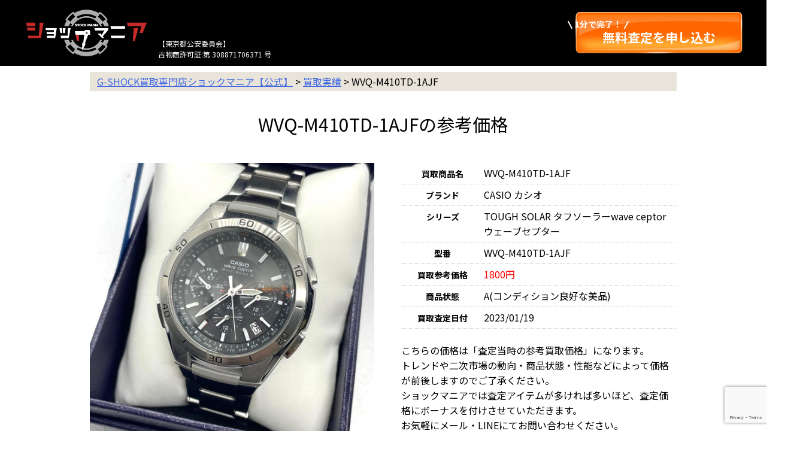

--- FILE ---
content_type: text/html; charset=UTF-8
request_url: https://shockmania.jp/result/wvq-m410td-1ajf/
body_size: 27496
content:
<!doctype html>
<html lang="ja">
<head>
  <meta charset="UTF-8">
  <meta name="viewport" content="width=device-width, initial-scale=1, user-scalable=no">
  <link rel="profile" href="http://gmpg.org/xfn/11">
  <meta name='robots' content='index, follow, max-image-preview:large, max-snippet:-1, max-video-preview:-1' />

	<!-- This site is optimized with the Yoast SEO plugin v26.7 - https://yoast.com/wordpress/plugins/seo/ -->
	<title>【買取実績】 WVQ-M410TD-1AJF | G-SHOCK買取専門店ショックマニア【公式】</title>
	<meta name="description" content="WVQ-M410TD-1AJF の買取実績です、参考買取価格がご覧いただけます。ショックマニアでG-SHOCKを専門に腕時計を専門買取しております、高価買取に自身あり！" />
	<link rel="canonical" href="https://shockmania.jp/result/wvq-m410td-1ajf/" />
	<meta property="og:locale" content="ja_JP" />
	<meta property="og:type" content="article" />
	<meta property="og:title" content="【買取実績】 WVQ-M410TD-1AJF | G-SHOCK買取専門店ショックマニア【公式】" />
	<meta property="og:description" content="WVQ-M410TD-1AJF の買取実績です、参考買取価格がご覧いただけます。ショックマニアでG-SHOCKを専門に腕時計を専門買取しております、高価買取に自身あり！" />
	<meta property="og:url" content="https://shockmania.jp/result/wvq-m410td-1ajf/" />
	<meta property="og:site_name" content="G-SHOCK買取専門店ショックマニア【公式】" />
	<meta property="article:modified_time" content="2023-01-26T08:25:16+00:00" />
	<meta property="og:image" content="https://shockmania.jp/wp-content/uploads/2023/01/IMG_8311.jpg" />
	<meta property="og:image:width" content="1040" />
	<meta property="og:image:height" content="1040" />
	<meta property="og:image:type" content="image/jpeg" />
	<meta name="twitter:card" content="summary_large_image" />
	<meta name="twitter:site" content="@shockmania_jp" />
	<script type="application/ld+json" class="yoast-schema-graph">{"@context":"https://schema.org","@graph":[{"@type":"WebPage","@id":"https://shockmania.jp/result/wvq-m410td-1ajf/","url":"https://shockmania.jp/result/wvq-m410td-1ajf/","name":"【買取実績】 WVQ-M410TD-1AJF | G-SHOCK買取専門店ショックマニア【公式】","isPartOf":{"@id":"https://shockmania.jp/#website"},"primaryImageOfPage":{"@id":"https://shockmania.jp/result/wvq-m410td-1ajf/#primaryimage"},"image":{"@id":"https://shockmania.jp/result/wvq-m410td-1ajf/#primaryimage"},"thumbnailUrl":"https://shockmania.jp/wp-content/uploads/2023/01/IMG_8311.jpg","datePublished":"2023-01-26T08:23:50+00:00","dateModified":"2023-01-26T08:25:16+00:00","description":"WVQ-M410TD-1AJF の買取実績です、参考買取価格がご覧いただけます。ショックマニアでG-SHOCKを専門に腕時計を専門買取しております、高価買取に自身あり！","breadcrumb":{"@id":"https://shockmania.jp/result/wvq-m410td-1ajf/#breadcrumb"},"inLanguage":"ja","potentialAction":[{"@type":"ReadAction","target":["https://shockmania.jp/result/wvq-m410td-1ajf/"]}]},{"@type":"ImageObject","inLanguage":"ja","@id":"https://shockmania.jp/result/wvq-m410td-1ajf/#primaryimage","url":"https://shockmania.jp/wp-content/uploads/2023/01/IMG_8311.jpg","contentUrl":"https://shockmania.jp/wp-content/uploads/2023/01/IMG_8311.jpg","width":1040,"height":1040},{"@type":"BreadcrumbList","@id":"https://shockmania.jp/result/wvq-m410td-1ajf/#breadcrumb","itemListElement":[{"@type":"ListItem","position":1,"name":"買取実績","item":"https://shockmania.jp/result/"},{"@type":"ListItem","position":2,"name":"WVQ-M410TD-1AJF"}]},{"@type":"WebSite","@id":"https://shockmania.jp/#website","url":"https://shockmania.jp/","name":"G-SHOCK買取専門店ショックマニア【公式】","description":"","publisher":{"@id":"https://shockmania.jp/#organization"},"potentialAction":[{"@type":"SearchAction","target":{"@type":"EntryPoint","urlTemplate":"https://shockmania.jp/?s={search_term_string}"},"query-input":{"@type":"PropertyValueSpecification","valueRequired":true,"valueName":"search_term_string"}}],"inLanguage":"ja"},{"@type":"Organization","@id":"https://shockmania.jp/#organization","name":"G-SHOCK買取専門店ショックマニア【公式】","url":"https://shockmania.jp/","logo":{"@type":"ImageObject","inLanguage":"ja","@id":"https://shockmania.jp/#/schema/logo/image/","url":"https://shockmania.jp/wp-content/uploads/2022/01/cropped-logo_250.jpg","contentUrl":"https://shockmania.jp/wp-content/uploads/2022/01/cropped-logo_250.jpg","width":250,"height":250,"caption":"G-SHOCK買取専門店ショックマニア【公式】"},"image":{"@id":"https://shockmania.jp/#/schema/logo/image/"},"sameAs":["https://x.com/shockmania_jp"]}]}</script>
	<!-- / Yoast SEO plugin. -->


<link rel='dns-prefetch' href='//code.jquery.com' />
<link rel="alternate" type="application/rss+xml" title="G-SHOCK買取専門店ショックマニア【公式】 &raquo; フィード" href="https://shockmania.jp/feed/" />
<link rel="alternate" type="application/rss+xml" title="G-SHOCK買取専門店ショックマニア【公式】 &raquo; コメントフィード" href="https://shockmania.jp/comments/feed/" />
<link rel="alternate" title="oEmbed (JSON)" type="application/json+oembed" href="https://shockmania.jp/wp-json/oembed/1.0/embed?url=https%3A%2F%2Fshockmania.jp%2Fresult%2Fwvq-m410td-1ajf%2F" />
<link rel="alternate" title="oEmbed (XML)" type="text/xml+oembed" href="https://shockmania.jp/wp-json/oembed/1.0/embed?url=https%3A%2F%2Fshockmania.jp%2Fresult%2Fwvq-m410td-1ajf%2F&#038;format=xml" />
<style id='wp-img-auto-sizes-contain-inline-css' type='text/css'>
img:is([sizes=auto i],[sizes^="auto," i]){contain-intrinsic-size:3000px 1500px}
/*# sourceURL=wp-img-auto-sizes-contain-inline-css */
</style>
<style id='wp-emoji-styles-inline-css' type='text/css'>

	img.wp-smiley, img.emoji {
		display: inline !important;
		border: none !important;
		box-shadow: none !important;
		height: 1em !important;
		width: 1em !important;
		margin: 0 0.07em !important;
		vertical-align: -0.1em !important;
		background: none !important;
		padding: 0 !important;
	}
/*# sourceURL=wp-emoji-styles-inline-css */
</style>
<style id='wp-block-library-inline-css' type='text/css'>
:root{--wp-block-synced-color:#7a00df;--wp-block-synced-color--rgb:122,0,223;--wp-bound-block-color:var(--wp-block-synced-color);--wp-editor-canvas-background:#ddd;--wp-admin-theme-color:#007cba;--wp-admin-theme-color--rgb:0,124,186;--wp-admin-theme-color-darker-10:#006ba1;--wp-admin-theme-color-darker-10--rgb:0,107,160.5;--wp-admin-theme-color-darker-20:#005a87;--wp-admin-theme-color-darker-20--rgb:0,90,135;--wp-admin-border-width-focus:2px}@media (min-resolution:192dpi){:root{--wp-admin-border-width-focus:1.5px}}.wp-element-button{cursor:pointer}:root .has-very-light-gray-background-color{background-color:#eee}:root .has-very-dark-gray-background-color{background-color:#313131}:root .has-very-light-gray-color{color:#eee}:root .has-very-dark-gray-color{color:#313131}:root .has-vivid-green-cyan-to-vivid-cyan-blue-gradient-background{background:linear-gradient(135deg,#00d084,#0693e3)}:root .has-purple-crush-gradient-background{background:linear-gradient(135deg,#34e2e4,#4721fb 50%,#ab1dfe)}:root .has-hazy-dawn-gradient-background{background:linear-gradient(135deg,#faaca8,#dad0ec)}:root .has-subdued-olive-gradient-background{background:linear-gradient(135deg,#fafae1,#67a671)}:root .has-atomic-cream-gradient-background{background:linear-gradient(135deg,#fdd79a,#004a59)}:root .has-nightshade-gradient-background{background:linear-gradient(135deg,#330968,#31cdcf)}:root .has-midnight-gradient-background{background:linear-gradient(135deg,#020381,#2874fc)}:root{--wp--preset--font-size--normal:16px;--wp--preset--font-size--huge:42px}.has-regular-font-size{font-size:1em}.has-larger-font-size{font-size:2.625em}.has-normal-font-size{font-size:var(--wp--preset--font-size--normal)}.has-huge-font-size{font-size:var(--wp--preset--font-size--huge)}.has-text-align-center{text-align:center}.has-text-align-left{text-align:left}.has-text-align-right{text-align:right}.has-fit-text{white-space:nowrap!important}#end-resizable-editor-section{display:none}.aligncenter{clear:both}.items-justified-left{justify-content:flex-start}.items-justified-center{justify-content:center}.items-justified-right{justify-content:flex-end}.items-justified-space-between{justify-content:space-between}.screen-reader-text{border:0;clip-path:inset(50%);height:1px;margin:-1px;overflow:hidden;padding:0;position:absolute;width:1px;word-wrap:normal!important}.screen-reader-text:focus{background-color:#ddd;clip-path:none;color:#444;display:block;font-size:1em;height:auto;left:5px;line-height:normal;padding:15px 23px 14px;text-decoration:none;top:5px;width:auto;z-index:100000}html :where(.has-border-color){border-style:solid}html :where([style*=border-top-color]){border-top-style:solid}html :where([style*=border-right-color]){border-right-style:solid}html :where([style*=border-bottom-color]){border-bottom-style:solid}html :where([style*=border-left-color]){border-left-style:solid}html :where([style*=border-width]){border-style:solid}html :where([style*=border-top-width]){border-top-style:solid}html :where([style*=border-right-width]){border-right-style:solid}html :where([style*=border-bottom-width]){border-bottom-style:solid}html :where([style*=border-left-width]){border-left-style:solid}html :where(img[class*=wp-image-]){height:auto;max-width:100%}:where(figure){margin:0 0 1em}html :where(.is-position-sticky){--wp-admin--admin-bar--position-offset:var(--wp-admin--admin-bar--height,0px)}@media screen and (max-width:600px){html :where(.is-position-sticky){--wp-admin--admin-bar--position-offset:0px}}

/*# sourceURL=wp-block-library-inline-css */
</style><style id='global-styles-inline-css' type='text/css'>
:root{--wp--preset--aspect-ratio--square: 1;--wp--preset--aspect-ratio--4-3: 4/3;--wp--preset--aspect-ratio--3-4: 3/4;--wp--preset--aspect-ratio--3-2: 3/2;--wp--preset--aspect-ratio--2-3: 2/3;--wp--preset--aspect-ratio--16-9: 16/9;--wp--preset--aspect-ratio--9-16: 9/16;--wp--preset--color--black: #000000;--wp--preset--color--cyan-bluish-gray: #abb8c3;--wp--preset--color--white: #ffffff;--wp--preset--color--pale-pink: #f78da7;--wp--preset--color--vivid-red: #cf2e2e;--wp--preset--color--luminous-vivid-orange: #ff6900;--wp--preset--color--luminous-vivid-amber: #fcb900;--wp--preset--color--light-green-cyan: #7bdcb5;--wp--preset--color--vivid-green-cyan: #00d084;--wp--preset--color--pale-cyan-blue: #8ed1fc;--wp--preset--color--vivid-cyan-blue: #0693e3;--wp--preset--color--vivid-purple: #9b51e0;--wp--preset--gradient--vivid-cyan-blue-to-vivid-purple: linear-gradient(135deg,rgb(6,147,227) 0%,rgb(155,81,224) 100%);--wp--preset--gradient--light-green-cyan-to-vivid-green-cyan: linear-gradient(135deg,rgb(122,220,180) 0%,rgb(0,208,130) 100%);--wp--preset--gradient--luminous-vivid-amber-to-luminous-vivid-orange: linear-gradient(135deg,rgb(252,185,0) 0%,rgb(255,105,0) 100%);--wp--preset--gradient--luminous-vivid-orange-to-vivid-red: linear-gradient(135deg,rgb(255,105,0) 0%,rgb(207,46,46) 100%);--wp--preset--gradient--very-light-gray-to-cyan-bluish-gray: linear-gradient(135deg,rgb(238,238,238) 0%,rgb(169,184,195) 100%);--wp--preset--gradient--cool-to-warm-spectrum: linear-gradient(135deg,rgb(74,234,220) 0%,rgb(151,120,209) 20%,rgb(207,42,186) 40%,rgb(238,44,130) 60%,rgb(251,105,98) 80%,rgb(254,248,76) 100%);--wp--preset--gradient--blush-light-purple: linear-gradient(135deg,rgb(255,206,236) 0%,rgb(152,150,240) 100%);--wp--preset--gradient--blush-bordeaux: linear-gradient(135deg,rgb(254,205,165) 0%,rgb(254,45,45) 50%,rgb(107,0,62) 100%);--wp--preset--gradient--luminous-dusk: linear-gradient(135deg,rgb(255,203,112) 0%,rgb(199,81,192) 50%,rgb(65,88,208) 100%);--wp--preset--gradient--pale-ocean: linear-gradient(135deg,rgb(255,245,203) 0%,rgb(182,227,212) 50%,rgb(51,167,181) 100%);--wp--preset--gradient--electric-grass: linear-gradient(135deg,rgb(202,248,128) 0%,rgb(113,206,126) 100%);--wp--preset--gradient--midnight: linear-gradient(135deg,rgb(2,3,129) 0%,rgb(40,116,252) 100%);--wp--preset--font-size--small: 13px;--wp--preset--font-size--medium: 20px;--wp--preset--font-size--large: 36px;--wp--preset--font-size--x-large: 42px;--wp--preset--spacing--20: 0.44rem;--wp--preset--spacing--30: 0.67rem;--wp--preset--spacing--40: 1rem;--wp--preset--spacing--50: 1.5rem;--wp--preset--spacing--60: 2.25rem;--wp--preset--spacing--70: 3.38rem;--wp--preset--spacing--80: 5.06rem;--wp--preset--shadow--natural: 6px 6px 9px rgba(0, 0, 0, 0.2);--wp--preset--shadow--deep: 12px 12px 50px rgba(0, 0, 0, 0.4);--wp--preset--shadow--sharp: 6px 6px 0px rgba(0, 0, 0, 0.2);--wp--preset--shadow--outlined: 6px 6px 0px -3px rgb(255, 255, 255), 6px 6px rgb(0, 0, 0);--wp--preset--shadow--crisp: 6px 6px 0px rgb(0, 0, 0);}:where(.is-layout-flex){gap: 0.5em;}:where(.is-layout-grid){gap: 0.5em;}body .is-layout-flex{display: flex;}.is-layout-flex{flex-wrap: wrap;align-items: center;}.is-layout-flex > :is(*, div){margin: 0;}body .is-layout-grid{display: grid;}.is-layout-grid > :is(*, div){margin: 0;}:where(.wp-block-columns.is-layout-flex){gap: 2em;}:where(.wp-block-columns.is-layout-grid){gap: 2em;}:where(.wp-block-post-template.is-layout-flex){gap: 1.25em;}:where(.wp-block-post-template.is-layout-grid){gap: 1.25em;}.has-black-color{color: var(--wp--preset--color--black) !important;}.has-cyan-bluish-gray-color{color: var(--wp--preset--color--cyan-bluish-gray) !important;}.has-white-color{color: var(--wp--preset--color--white) !important;}.has-pale-pink-color{color: var(--wp--preset--color--pale-pink) !important;}.has-vivid-red-color{color: var(--wp--preset--color--vivid-red) !important;}.has-luminous-vivid-orange-color{color: var(--wp--preset--color--luminous-vivid-orange) !important;}.has-luminous-vivid-amber-color{color: var(--wp--preset--color--luminous-vivid-amber) !important;}.has-light-green-cyan-color{color: var(--wp--preset--color--light-green-cyan) !important;}.has-vivid-green-cyan-color{color: var(--wp--preset--color--vivid-green-cyan) !important;}.has-pale-cyan-blue-color{color: var(--wp--preset--color--pale-cyan-blue) !important;}.has-vivid-cyan-blue-color{color: var(--wp--preset--color--vivid-cyan-blue) !important;}.has-vivid-purple-color{color: var(--wp--preset--color--vivid-purple) !important;}.has-black-background-color{background-color: var(--wp--preset--color--black) !important;}.has-cyan-bluish-gray-background-color{background-color: var(--wp--preset--color--cyan-bluish-gray) !important;}.has-white-background-color{background-color: var(--wp--preset--color--white) !important;}.has-pale-pink-background-color{background-color: var(--wp--preset--color--pale-pink) !important;}.has-vivid-red-background-color{background-color: var(--wp--preset--color--vivid-red) !important;}.has-luminous-vivid-orange-background-color{background-color: var(--wp--preset--color--luminous-vivid-orange) !important;}.has-luminous-vivid-amber-background-color{background-color: var(--wp--preset--color--luminous-vivid-amber) !important;}.has-light-green-cyan-background-color{background-color: var(--wp--preset--color--light-green-cyan) !important;}.has-vivid-green-cyan-background-color{background-color: var(--wp--preset--color--vivid-green-cyan) !important;}.has-pale-cyan-blue-background-color{background-color: var(--wp--preset--color--pale-cyan-blue) !important;}.has-vivid-cyan-blue-background-color{background-color: var(--wp--preset--color--vivid-cyan-blue) !important;}.has-vivid-purple-background-color{background-color: var(--wp--preset--color--vivid-purple) !important;}.has-black-border-color{border-color: var(--wp--preset--color--black) !important;}.has-cyan-bluish-gray-border-color{border-color: var(--wp--preset--color--cyan-bluish-gray) !important;}.has-white-border-color{border-color: var(--wp--preset--color--white) !important;}.has-pale-pink-border-color{border-color: var(--wp--preset--color--pale-pink) !important;}.has-vivid-red-border-color{border-color: var(--wp--preset--color--vivid-red) !important;}.has-luminous-vivid-orange-border-color{border-color: var(--wp--preset--color--luminous-vivid-orange) !important;}.has-luminous-vivid-amber-border-color{border-color: var(--wp--preset--color--luminous-vivid-amber) !important;}.has-light-green-cyan-border-color{border-color: var(--wp--preset--color--light-green-cyan) !important;}.has-vivid-green-cyan-border-color{border-color: var(--wp--preset--color--vivid-green-cyan) !important;}.has-pale-cyan-blue-border-color{border-color: var(--wp--preset--color--pale-cyan-blue) !important;}.has-vivid-cyan-blue-border-color{border-color: var(--wp--preset--color--vivid-cyan-blue) !important;}.has-vivid-purple-border-color{border-color: var(--wp--preset--color--vivid-purple) !important;}.has-vivid-cyan-blue-to-vivid-purple-gradient-background{background: var(--wp--preset--gradient--vivid-cyan-blue-to-vivid-purple) !important;}.has-light-green-cyan-to-vivid-green-cyan-gradient-background{background: var(--wp--preset--gradient--light-green-cyan-to-vivid-green-cyan) !important;}.has-luminous-vivid-amber-to-luminous-vivid-orange-gradient-background{background: var(--wp--preset--gradient--luminous-vivid-amber-to-luminous-vivid-orange) !important;}.has-luminous-vivid-orange-to-vivid-red-gradient-background{background: var(--wp--preset--gradient--luminous-vivid-orange-to-vivid-red) !important;}.has-very-light-gray-to-cyan-bluish-gray-gradient-background{background: var(--wp--preset--gradient--very-light-gray-to-cyan-bluish-gray) !important;}.has-cool-to-warm-spectrum-gradient-background{background: var(--wp--preset--gradient--cool-to-warm-spectrum) !important;}.has-blush-light-purple-gradient-background{background: var(--wp--preset--gradient--blush-light-purple) !important;}.has-blush-bordeaux-gradient-background{background: var(--wp--preset--gradient--blush-bordeaux) !important;}.has-luminous-dusk-gradient-background{background: var(--wp--preset--gradient--luminous-dusk) !important;}.has-pale-ocean-gradient-background{background: var(--wp--preset--gradient--pale-ocean) !important;}.has-electric-grass-gradient-background{background: var(--wp--preset--gradient--electric-grass) !important;}.has-midnight-gradient-background{background: var(--wp--preset--gradient--midnight) !important;}.has-small-font-size{font-size: var(--wp--preset--font-size--small) !important;}.has-medium-font-size{font-size: var(--wp--preset--font-size--medium) !important;}.has-large-font-size{font-size: var(--wp--preset--font-size--large) !important;}.has-x-large-font-size{font-size: var(--wp--preset--font-size--x-large) !important;}
/*# sourceURL=global-styles-inline-css */
</style>

<style id='classic-theme-styles-inline-css' type='text/css'>
/*! This file is auto-generated */
.wp-block-button__link{color:#fff;background-color:#32373c;border-radius:9999px;box-shadow:none;text-decoration:none;padding:calc(.667em + 2px) calc(1.333em + 2px);font-size:1.125em}.wp-block-file__button{background:#32373c;color:#fff;text-decoration:none}
/*# sourceURL=/wp-includes/css/classic-themes.min.css */
</style>
<link rel='stylesheet' id='contact-form-7-css' href='https://shockmania.jp/wp-content/plugins/contact-form-7/includes/css/styles.css?ver=6.1.4' type='text/css' media='all' />
<link rel='stylesheet' id='sbd-block-style-post-css' href='https://shockmania.jp/wp-content/plugins/simpleblogdesign-main-1.0.2/build/style-index.css?ver=1.2.6' type='text/css' media='all' />
<link rel='stylesheet' id='tasuku-style-css' href='https://shockmania.jp/wp-content/themes/shock-mania/style.css?ver=6.9' type='text/css' media='all' />
<link rel='stylesheet' id='tablepress-default-css' href='https://shockmania.jp/wp-content/plugins/tablepress/css/build/default.css?ver=3.2.6' type='text/css' media='all' />
<link rel='stylesheet' id='ponhiro-blocks-front-css' href='https://shockmania.jp/wp-content/plugins/useful-blocks/dist/css/front.css?ver=1.7.4' type='text/css' media='all' />
<style id='ponhiro-blocks-front-inline-css' type='text/css'>
:root{--pb_colset_yellow:#fdc44f;--pb_colset_yellow_thin:#fef9ed;--pb_colset_yellow_dark:#b4923a;--pb_colset_pink:#fd9392;--pb_colset_pink_thin:#ffefef;--pb_colset_pink_dark:#d07373;--pb_colset_green:#91c13e;--pb_colset_green_thin:#f2f8e8;--pb_colset_green_dark:#61841f;--pb_colset_blue:#6fc7e1;--pb_colset_blue_thin:#f0f9fc;--pb_colset_blue_dark:#419eb9;--pb_colset_cvbox_01_bg:#f5f5f5;--pb_colset_cvbox_01_list:#3190b7;--pb_colset_cvbox_01_btn:#91c13e;--pb_colset_cvbox_01_shadow:#628328;--pb_colset_cvbox_01_note:#fdc44f;--pb_colset_compare_01_l:#6fc7e1;--pb_colset_compare_01_l_bg:#f0f9fc;--pb_colset_compare_01_r:#ffa883;--pb_colset_compare_01_r_bg:#fff6f2;--pb_colset_iconbox_01:#6e828a;--pb_colset_iconbox_01_bg:#fff;--pb_colset_iconbox_01_icon:#ee8f81;--pb_colset_bargraph_01:#9dd9dd;--pb_colset_bargraph_01_bg:#fafafa;--pb_colset_bar_01:#f8db92;--pb_colset_bar_02:#fda9a8;--pb_colset_bar_03:#bdda8b;--pb_colset_bar_04:#a1c6f1;--pb_colset_rating_01_bg:#fafafa;--pb_colset_rating_01_text:#71828a;--pb_colset_rating_01_label:#71828a;--pb_colset_rating_01_point:#ee8f81;}.pb-iconbox__figure[data-iconset="01"]{background-image: url(https://shockmania.jp/wp-content/uploads/2023/07/1.jpg)}.pb-iconbox__figure[data-iconset="02"]{background-image: url(https://shockmania.jp/wp-content/uploads/2023/07/3.png)}.pb-iconbox__figure[data-iconset="03"]{background-image: url(https://shockmania.jp/wp-content/uploads/2023/07/2.png)}.pb-iconbox__figure[data-iconset="04"]{background-image: url(https://shockmania.jp/wp-content/uploads/2022/01/logo_250.jpg)}
/*# sourceURL=ponhiro-blocks-front-inline-css */
</style>
<link rel='stylesheet' id='pochipp-front-css' href='https://shockmania.jp/wp-content/plugins/pochipp/dist/css/style.css?ver=1.18.3' type='text/css' media='all' />
<link rel='stylesheet' id='cf7cf-style-css' href='https://shockmania.jp/wp-content/plugins/cf7-conditional-fields/style.css?ver=2.6.7' type='text/css' media='all' />
<link rel='stylesheet' id='sbd_style-css' href='https://shockmania.jp/?sbd=1&#038;ver=6.9' type='text/css' media='all' />
<link rel='stylesheet' id='sbd-sroll-css-css' href='https://shockmania.jp/wp-content/plugins/simpleblogdesign-main-1.0.2/addon/scroll-hint/style.css?ver=6.9' type='text/css' media='all' />
<style id='wp-block-button-inline-css' type='text/css'>
.wp-block-button__link{align-content:center;box-sizing:border-box;cursor:pointer;display:inline-block;height:100%;text-align:center;word-break:break-word}.wp-block-button__link.aligncenter{text-align:center}.wp-block-button__link.alignright{text-align:right}:where(.wp-block-button__link){border-radius:9999px;box-shadow:none;padding:calc(.667em + 2px) calc(1.333em + 2px);text-decoration:none}.wp-block-button[style*=text-decoration] .wp-block-button__link{text-decoration:inherit}.wp-block-buttons>.wp-block-button.has-custom-width{max-width:none}.wp-block-buttons>.wp-block-button.has-custom-width .wp-block-button__link{width:100%}.wp-block-buttons>.wp-block-button.has-custom-font-size .wp-block-button__link{font-size:inherit}.wp-block-buttons>.wp-block-button.wp-block-button__width-25{width:calc(25% - var(--wp--style--block-gap, .5em)*.75)}.wp-block-buttons>.wp-block-button.wp-block-button__width-50{width:calc(50% - var(--wp--style--block-gap, .5em)*.5)}.wp-block-buttons>.wp-block-button.wp-block-button__width-75{width:calc(75% - var(--wp--style--block-gap, .5em)*.25)}.wp-block-buttons>.wp-block-button.wp-block-button__width-100{flex-basis:100%;width:100%}.wp-block-buttons.is-vertical>.wp-block-button.wp-block-button__width-25{width:25%}.wp-block-buttons.is-vertical>.wp-block-button.wp-block-button__width-50{width:50%}.wp-block-buttons.is-vertical>.wp-block-button.wp-block-button__width-75{width:75%}.wp-block-button.is-style-squared,.wp-block-button__link.wp-block-button.is-style-squared{border-radius:0}.wp-block-button.no-border-radius,.wp-block-button__link.no-border-radius{border-radius:0!important}:root :where(.wp-block-button .wp-block-button__link.is-style-outline),:root :where(.wp-block-button.is-style-outline>.wp-block-button__link){border:2px solid;padding:.667em 1.333em}:root :where(.wp-block-button .wp-block-button__link.is-style-outline:not(.has-text-color)),:root :where(.wp-block-button.is-style-outline>.wp-block-button__link:not(.has-text-color)){color:currentColor}:root :where(.wp-block-button .wp-block-button__link.is-style-outline:not(.has-background)),:root :where(.wp-block-button.is-style-outline>.wp-block-button__link:not(.has-background)){background-color:initial;background-image:none}
/*# sourceURL=https://shockmania.jp/wp-includes/blocks/button/style.min.css */
</style>
<style id='wp-block-search-inline-css' type='text/css'>
.wp-block-search__button{margin-left:10px;word-break:normal}.wp-block-search__button.has-icon{line-height:0}.wp-block-search__button svg{height:1.25em;min-height:24px;min-width:24px;width:1.25em;fill:currentColor;vertical-align:text-bottom}:where(.wp-block-search__button){border:1px solid #ccc;padding:6px 10px}.wp-block-search__inside-wrapper{display:flex;flex:auto;flex-wrap:nowrap;max-width:100%}.wp-block-search__label{width:100%}.wp-block-search.wp-block-search__button-only .wp-block-search__button{box-sizing:border-box;display:flex;flex-shrink:0;justify-content:center;margin-left:0;max-width:100%}.wp-block-search.wp-block-search__button-only .wp-block-search__inside-wrapper{min-width:0!important;transition-property:width}.wp-block-search.wp-block-search__button-only .wp-block-search__input{flex-basis:100%;transition-duration:.3s}.wp-block-search.wp-block-search__button-only.wp-block-search__searchfield-hidden,.wp-block-search.wp-block-search__button-only.wp-block-search__searchfield-hidden .wp-block-search__inside-wrapper{overflow:hidden}.wp-block-search.wp-block-search__button-only.wp-block-search__searchfield-hidden .wp-block-search__input{border-left-width:0!important;border-right-width:0!important;flex-basis:0;flex-grow:0;margin:0;min-width:0!important;padding-left:0!important;padding-right:0!important;width:0!important}:where(.wp-block-search__input){appearance:none;border:1px solid #949494;flex-grow:1;font-family:inherit;font-size:inherit;font-style:inherit;font-weight:inherit;letter-spacing:inherit;line-height:inherit;margin-left:0;margin-right:0;min-width:3rem;padding:8px;text-decoration:unset!important;text-transform:inherit}:where(.wp-block-search__button-inside .wp-block-search__inside-wrapper){background-color:#fff;border:1px solid #949494;box-sizing:border-box;padding:4px}:where(.wp-block-search__button-inside .wp-block-search__inside-wrapper) .wp-block-search__input{border:none;border-radius:0;padding:0 4px}:where(.wp-block-search__button-inside .wp-block-search__inside-wrapper) .wp-block-search__input:focus{outline:none}:where(.wp-block-search__button-inside .wp-block-search__inside-wrapper) :where(.wp-block-search__button){padding:4px 8px}.wp-block-search.aligncenter .wp-block-search__inside-wrapper{margin:auto}.wp-block[data-align=right] .wp-block-search.wp-block-search__button-only .wp-block-search__inside-wrapper{float:right}
/*# sourceURL=https://shockmania.jp/wp-includes/blocks/search/style.min.css */
</style>
<link rel='stylesheet' id='site-reviews-css' href='https://shockmania.jp/wp-content/plugins/site-reviews/assets/styles/default.css?ver=7.2.13' type='text/css' media='all' />
<style id='site-reviews-inline-css' type='text/css'>
:root{--glsr-star-empty:url(https://shockmania.jp/wp-content/plugins/site-reviews/assets/images/stars/default/star-empty.svg);--glsr-star-error:url(https://shockmania.jp/wp-content/plugins/site-reviews/assets/images/stars/default/star-error.svg);--glsr-star-full:url(https://shockmania.jp/wp-content/plugins/site-reviews/assets/images/stars/default/star-full.svg);--glsr-star-half:url(https://shockmania.jp/wp-content/plugins/site-reviews/assets/images/stars/default/star-half.svg)}

/*# sourceURL=site-reviews-inline-css */
</style>
<link rel="https://api.w.org/" href="https://shockmania.jp/wp-json/" /><link rel="alternate" title="JSON" type="application/json" href="https://shockmania.jp/wp-json/wp/v2/result/1897" /><link rel="EditURI" type="application/rsd+xml" title="RSD" href="https://shockmania.jp/xmlrpc.php?rsd" />
<meta name="generator" content="WordPress 6.9" />
<link rel='shortlink' href='https://shockmania.jp/?p=1897' />
		<script type="text/javascript">
				(function(c,l,a,r,i,t,y){
					c[a]=c[a]||function(){(c[a].q=c[a].q||[]).push(arguments)};t=l.createElement(r);t.async=1;
					t.src="https://www.clarity.ms/tag/"+i+"?ref=wordpress";y=l.getElementsByTagName(r)[0];y.parentNode.insertBefore(t,y);
				})(window, document, "clarity", "script", "tx81dzsbh5");
		</script>
		    
    <script type="text/javascript">
        var ajaxurl = 'https://shockmania.jp/wp-admin/admin-ajax.php';
    </script>
<!-- Pochipp -->
<style id="pchpp_custom_style">:root{--pchpp-color-inline: #069A8E;--pchpp-color-custom: #5ca250;--pchpp-color-custom-2: #8e59e4;--pchpp-color-amazon: #f99a0c;--pchpp-color-rakuten: #e0423c;--pchpp-color-yahoo: #438ee8;--pchpp-color-mercari: #3c3c3c;--pchpp-inline-bg-color: var(--pchpp-color-inline);--pchpp-inline-txt-color: #fff;--pchpp-inline-shadow: 0 1px 4px -1px rgba(0, 0, 0, 0.2);--pchpp-inline-radius: 0px;--pchpp-inline-width: auto;}</style>
<script id="pchpp_vars">window.pchppVars = {};window.pchppVars.ajaxUrl = "https://shockmania.jp/wp-admin/admin-ajax.php";window.pchppVars.ajaxNonce = "ae7470aee3";</script>

<!-- / Pochipp -->
<script src="https://ajaxzip3.github.io/ajaxzip3.js" charset="UTF-8"></script>
    <script type="text/javascript">
    jQuery(function($){
    $("#zip").attr('onKeyUp', 'AjaxZip3.zip2addr(this,\'\',\'address\',\'address\');');
})</script>
  <meta property="og:title" content="【買取実績】 WVQ-M410TD-1AJF | G-SHOCK買取専門店ショックマニア【公式】" />
  <meta property="og:type" content="website" />
  <meta property="og:url" content="https://shockmania.jp/result/wvq-m410td-1ajf/" />
  <meta property="og:image" content="https://shockmania.jp/wp-content/uploads/2023/01/IMG_8311.jpg" />
  <meta property="og:site_name" content="ショックマニア" />
  <meta property="og:description" content="G-SHOCK、CASIOの腕時計買取・リサイクルならショックマニアへ。完全無料でご利用可。宅配買取は外出不要で売ることができます！" />
  <meta name="twitter:card" content="summary_large_image" />
  <meta name="twitter:image" content="https://shockmania.jp/wp-content/uploads/2023/01/IMG_8311.jpg" />
  <link rel="icon" href="https://shockmania.jp/wp-content/uploads/2022/01/cropped-logo_512-32x32.jpg" sizes="32x32" />
<link rel="icon" href="https://shockmania.jp/wp-content/uploads/2022/01/cropped-logo_512-192x192.jpg" sizes="192x192" />
<link rel="apple-touch-icon" href="https://shockmania.jp/wp-content/uploads/2022/01/cropped-logo_512-180x180.jpg" />
<meta name="msapplication-TileImage" content="https://shockmania.jp/wp-content/uploads/2022/01/cropped-logo_512-270x270.jpg" />
		<style type="text/css" id="wp-custom-css">
			.cp_timeline04 {
	position: relative;
	margin: 3em auto;
	padding-bottom: 2em;
}
.cp_timeline04:before {
	position: absolute;
	top: 0px;
	left: 45px;
	width: 3px;
	height: 100%;
	content: '';
	background: #e91e63;
}
.cp_timeline04 .timeline_item {
	margin: 0px 0px 0px 80px;
}
.cp_timeline04 .timeline_item .time_date .time {
	font-family: serif;
	font-size: 6em;
	font-weight: bold;
	position: relative;
	margin: 0;
	letter-spacing: 3px;
	color: rgba(233,30,99,0.1);
}
.cp_timeline04 .timeline_item .time_date .time:before {
	position: absolute;
	top: 50%;
	left: -42px;
	width: 10px;
	height: 10px;
	content: '';
	-webkit-transform: rotate(45deg);
	        transform: rotate(45deg);
	border: 3px solid #e91e63;
	background: #fff;
}
.cp_timeline04 .timeline_item .time_date .flag {
	font-size: 1.5em;
	font-weight: bold;
	margin: 0;
	margin-top: -60px;
	color: #880e4f;
}
.cp_timeline04 .timeline_item .desc {
	font-size: 0.8em;
	line-height: 20px;
	margin-top: 10px;
	padding-left: 20px;
	border-left: 1px solid #880e4f;
}
@media only screen and (max-width: 767px) {
	.cp_timeline04:before {
		left: 15px;
	}
	.cp_timeline04 .timeline_item .time_date .time:before {
		left: -32px;
	}
	.cp_timeline04 .timeline_item {
		margin: 0px 0px 0px 40px;
	}
	.cp_timeline04 .timeline_item .desc {
		padding-left: 0px;
		border-top: 1px solid #880e4f;
		border-left: none;
	}
}


/*-- Rinkerのデザイン変更 --*/
div.yyi-rinker-contents {
  border: solid 2px #e5e5e5;
  border-radius: 5px;
  box-shadow: 0 0px 3px rgba(0, 0, 0, 0.1);
}

div.yyi-rinker-contents img {
  max-width: 100%;
}

div.yyi-rinker-contents div.yyi-rinker-box {
  padding: .25em 0;
}

div.yyi-rinker-contents div.yyi-rinker-image {
  margin: 2%;
  width: 30%;
}

div.yyi-rinker-info {
  padding: 0 3%;
  width: 100%;
  margin: auto;
}

.yyi-rinker-title {
  font-size: 1em;
  margin-left: .5em;
  padding-top: 1em;
}

div.yyi-rinker-contents div.yyi-rinker-title p {
  margin: 0;
}

div.yyi-rinker-contents div.yyi-rinker-detail {
  font-size: .8em;
  color: #42424280;
  padding-left: 0;
  margin-top: 0;
  margin-left: .5em;
}

div.yyi-rinker-contents div.yyi-rinker-detail .price-box {
  margin: .5em 0;
  margin-left: .5em;
}

div.yyi-rinker-contents div.yyi-rinker-detail .price-box .price {
  letter-spacing: 0.1em;
  font-size: 1.2em;
  margin-right: .5em;
}

div.yyi-rinker-contents ul.yyi-rinker-links {
  display: inline-block;
  text-align: center;
}

div.yyi-rinker-contents ul.yyi-rinker-links li {
  width: 70%;
  padding: 0 .7em;
  margin: .5em .5em .4em .5em;
  font-size: .8em;
  display: inline-block;
  height: 40px;
  border-radius: 3px;
  font-weight: bold;
  vertical-align: middle;
  line-height: 40px;
  transition: .3s ease-in-out;
  text-align: center;
}

div.yyi-rinker-contents ul.yyi-rinker-links li:hover{
	opacity: 0.9;
}

div.yyi-rinker-contents ul.yyi-rinker-links li.amazonkindlelink{
	background: #90CAF9;
}
div.yyi-rinker-contents ul.yyi-rinker-links li.amazonlink {
  background: #FFC266;
}

div.yyi-rinker-contents ul.yyi-rinker-links li.amazonlink a {
  color: #fff;
}

div.yyi-rinker-contents ul.yyi-rinker-links li.rakutenlink {
  background: #ff7c74;
}

div.yyi-rinker-contents ul.yyi-rinker-links li.yahoolink {
  background: #95cad7;
}

div.yyi-rinker-contents ul.yyi-rinker-links li.freelink2 {
  background: #90d581;
}

div.yyi-rinker-contents ul.yyi-rinker-links li a {
  height: 40px;
  line-height: 40px;
  font-size: 0.95em;
  padding-left: 0px;
  padding-right: 0;
}

div.yyi-rinker-contents ul.yyi-rinker-links li a:after {
  position: absolute;
  right: auto;
  padding-left: 5px;
  font-family: "Font Awesome 5 Free";
  content: "\f138"!important;
  transition: .3s ease-in-out;
}

div.yyi-rinker-contents ul.yyi-rinker-links li a:hover::after {
  opacity: .9;
  transform: translateX(2px);
  -webkit-transform: translateX(2px);
}

@media screen and (max-width: 540px) {
  div.yyi-rinker-contents div.yyi-rinker-box {
    padding: 1em 0 0 0;
    display: block;
  }
  div.yyi-rinker-contents div.yyi-rinker-image {
    width: auto;
  }
  div.yyi-rinker-contents div.yyi-rinker-box div.yyi-rinker-info {
    padding: 0;
    margin: auto;
    width: 90%;
    text-align: center;
  }
  .yyi-rinker-title {
    font-size: .9em;
    text-align: center
  }
  div.yyi-rinker-contents div.yyi-rinker-detail .price-box .price {
    display: block;
  }
  div.yyi-rinker-contents ul.yyi-rinker-links li {
    width: 85%;
    font-size: .9em;
  }
  body div.yyi-rinker-contents ul.yyi-rinker-links li a {
    padding: 0;
  }
  div.yyi-rinker-contents ul.yyi-rinker-links li a:after {}
}
/*Rinkerここまで*/		</style>
		
  <link rel="preconnect" href="https://fonts.googleapis.com">
  <link rel="preconnect" href="https://fonts.gstatic.com" crossorigin>
  <link href="https://fonts.googleapis.com/css2?family=Lato:wght@700&family=Noto+Sans+JP:wght@100..900&family=Noto+Serif+JP:wght@200..900&display=swap" rel="stylesheet">
  <link rel="stylesheet" href="https://use.fontawesome.com/releases/v5.0.12/css/all.css" integrity="sha384-G0fIWCsCzJIMAVNQPfjH08cyYaUtMwjJwqiRKxxE/rx96Uroj1BtIQ6MLJuheaO9" crossorigin="anonymous">
  <link rel="SHORTCUT ICON" href="https://shockmania.jp/wp-content/themes/shock-mania/assets/img/favicon.png" />
  <!-- plugin -->
  <link
  rel="stylesheet"
  href="https://cdn.jsdelivr.net/npm/swiper@9/swiper-bundle.min.css"
/>
  <script src="https://cdn.jsdelivr.net/npm/swiper@9/swiper-bundle.min.js"></script>

<!-- Google Tag Manager -->
<script>(function(w,d,s,l,i){w[l]=w[l]||[];w[l].push({'gtm.start':
new Date().getTime(),event:'gtm.js'});var f=d.getElementsByTagName(s)[0],
j=d.createElement(s),dl=l!='dataLayer'?'&l='+l:'';j.async=true;j.src=
'https://www.googletagmanager.com/gtm.js?id='+i+dl;f.parentNode.insertBefore(j,f);
})(window,document,'script','dataLayer','GTM-K9WV26P8');</script>
<!-- End Google Tag Manager -->

<!-- Global site tag (gtag.js) - Google Analytics -->
<script async src="https://www.googletagmanager.com/gtag/js?id=G-N1H2P5CZ22"></script>
<script>
  window.dataLayer = window.dataLayer || [];
  function gtag(){dataLayer.push(arguments);}
  gtag('js', new Date());

  gtag('config', 'G-N1H2P5CZ22');
</script>

<!-- Google Optimize -->
<script src="https://www.googleoptimize.com/optimize.js?id=GTM-PJ8PD72"></script>

<!-- LINE Tag Base Code -->
<!-- Do Not Modify -->
<script>
(function(g,d,o){
  g._ltq=g._ltq||[];g._lt=g._lt||function(){g._ltq.push(arguments)};
  var h=location.protocol==='https:'?'https://d.line-scdn.net':'http://d.line-cdn.net';
  var s=d.createElement('script');s.async=1;
  s.src=o||h+'/n/line_tag/public/release/v1/lt.js';
  var t=d.getElementsByTagName('script')[0];t.parentNode.insertBefore(s,t);
    })(window, document);
_lt('init', {
  customerType: 'lap',
  tagId: 'ccd26061-087a-4883-a1ba-a61abedc18bd'
});
_lt('send', 'pv', ['ccd26061-087a-4883-a1ba-a61abedc18bd']);
</script>
<script>
  (function(d) {
    var config = {
      kitId: 'peh3zel',
      scriptTimeout: 3000,
      async: true
    },
    h=d.documentElement,t=setTimeout(function(){h.className=h.className.replace(/\bwf-loading\b/g,"")+" wf-inactive";},config.scriptTimeout),tk=d.createElement("script"),f=false,s=d.getElementsByTagName("script")[0],a;h.className+=" wf-loading";tk.src='https://use.typekit.net/'+config.kitId+'.js';tk.async=true;tk.onload=tk.onreadystatechange=function(){a=this.readyState;if(f||a&&a!="complete"&&a!="loaded")return;f=true;clearTimeout(t);try{Typekit.load(config)}catch(e){}};s.parentNode.insertBefore(tk,s)
  })(document);
</script>
<noscript>
  <img height="1" width="1" style="display:none"
       src="https://tr.line.me/tag.gif?c_t=lap&t_id=ccd26061-087a-4883-a1ba-a61abedc18bd&e=pv&noscript=1" />
</noscript>
<!-- End LINE Tag Base Code -->



</head>

<body class="wp-singular result-template-default single single-result postid-1897 wp-custom-logo wp-theme-shock-mania">
<!-- Google Tag Manager (noscript) -->
<noscript><iframe src="https://www.googletagmanager.com/ns.html?id=GTM-K9WV26P8"
height="0" width="0" style="display:none;visibility:hidden"></iframe></noscript>
<!-- End Google Tag Manager (noscript) -->

<div id="page" class="l-container">

  <header class="l-header">
    <div class="header">
      <div class="header__left">
        <div class="header__logo">
          <a href="https://shockmania.jp">
            <img src="https://shockmania.jp/wp-content/themes/shock-mania/assets/img/logo.png" alt="G-SHOCK買取のショックマニア">
          </a>
        </div>
                  <div class="header__licence">
          【東京都公安委員会】<br>
            古物商許可証:第 308871706371 号
          </div>
              </div>
              <div class="header__right">
          <div class="header__button">
              <a href="https://shockmania.jp/form" class="top-cta-btn top-cta-btn--header">
                <div class="top-cta-btn__back">
                  <img src="https://shockmania.jp/wp-content/themes/shock-mania/assets/img/top-new/fv-btn.webp" width="550" height="170" alt="">
                </div>
                <div class="top-cta-btn__body">
                  <span class="top-cta-btn__text-1">1分で完了！</span>
                  <span class="top-cta-btn__text-2">無料査定を申し込む</span>
                </div>
              </a>
          </div>
        </div>
          </div>
  </header>

  <div id="content" class="l-content"><!-- remの設定 -->
<style>
    /* 諸事情でページ毎にremの設定を追加する仕様になっています。 */
  html{
    font-size: calc(16/375 * 100vw);
  }
  @media screen and (min-width: 1200px){
    html{
      font-size: calc(16/375 * 1200px);
    }
  }
</style>
    <div class="result">
        <div class="result-breadcrumbs">
            <div class="breadcrumbs" typeof="BreadcrumbList" vocab="http://schema.org/">
  <span property="itemListElement" typeof="ListItem"><a property="item" typeof="WebPage" title="G-SHOCK買取専門店ショックマニア【公式】へ移動する" href="https://shockmania.jp" class="home" ><span property="name">G-SHOCK買取専門店ショックマニア【公式】</span></a><meta property="position" content="1"></span> &gt; <span property="itemListElement" typeof="ListItem"><a property="item" typeof="WebPage" title="買取実績へ移動する" href="https://shockmania.jp/result/" class="archive post-result-archive" ><span property="name">買取実績</span></a><meta property="position" content="2"></span> &gt; <span property="itemListElement" typeof="ListItem"><span property="name" class="post post-result current-item">WVQ-M410TD-1AJF</span><meta property="url" content="https://shockmania.jp/result/wvq-m410td-1ajf/"><meta property="position" content="3"></span></div>
        </div>

        <div class="result-inner">
            <h1 class="result-ttl">WVQ-M410TD-1AJFの参考価格</h1>

            <div class="result-content clearfix">
                <div class="result-image">
                    <img width="1040" height="1040" src="https://shockmania.jp/wp-content/uploads/2023/01/IMG_8311.jpg" class="attachment-post-thumbnail size-post-thumbnail wp-post-image" alt="" decoding="async" fetchpriority="high" srcset="https://shockmania.jp/wp-content/uploads/2023/01/IMG_8311.jpg 1040w, https://shockmania.jp/wp-content/uploads/2023/01/IMG_8311-300x300.jpg 300w, https://shockmania.jp/wp-content/uploads/2023/01/IMG_8311-1024x1024.jpg 1024w, https://shockmania.jp/wp-content/uploads/2023/01/IMG_8311-150x150.jpg 150w, https://shockmania.jp/wp-content/uploads/2023/01/IMG_8311-768x768.jpg 768w" sizes="(max-width: 1040px) 100vw, 1040px" />                </div>
                <div class="result-detail">
                    <table class="">
                        <tbody>
                        <tr>
                            <th width="30%" class="result-detail-ttl">買取商品名</th>
                            <td class="result-detail-text">WVQ-M410TD-1AJF</td>
                        </tr>
                        <tr>
                            <th class="result-detail-ttl">ブランド</th>
                            <td class="result-detail-text">
                                                                CASIO カシオ                            </td>
                        </tr>
                        <tr>
                            <th class="result-detail-ttl">シリーズ</th>
                            <td class="result-detail-text">
                                                                TOUGH SOLAR タフソーラーwave ceptor ウェーブセプター                            </td>
                        </tr>
                        <tr>
                            <th class="result-detail-ttl">型番</th>
                            <td class="result-detail-text">WVQ-M410TD-1AJF</td>
                        </tr>
                        <tr>
                            <th class="result-detail-ttl">買取参考価格</th>
                            <td class="result-detail-text result-price">1800円</td>
                        </tr>
                                                    <tr>
                                <th class="result-detail-ttl">商品状態</th>
                                <td class="result-detail-text">A(コンディション良好な美品)</td>
                            </tr>
                                                                            <tr>
                                <th class="result-detail-ttl">買取査定日付</th>
                                <td class="result-detail-text">2023/01/19</td>
                            </tr>
                                                </tbody>
                    </table>

                    <p class="result-detail-announce">
                    こちらの価格は「査定当時の参考買取価格」になります。<br>
                    トレンドや二次市場の動向・商品状態・性能などによって価格が前後しますのでご了承ください。<br>
                    ショックマニアでは査定アイテムが多ければ多いほど、査定価格にボーナスを付けさせていただきます。<br>
                    お気軽にメール・LINEにてお問い合わせください。<br>
                    <br>
                    メールでのお問い合わせ → <a href="mailto:info@shock-mania.jp">info@shock-mania.jp</a><br>
                    LINEでのお問い合わせ → <a href="https://lin.ee/htjp5o9">https://lin.ee/htjp5o9</a>
                    <br>
                    お申し込みはこちらからお願い致します。
                    </p>
                </div>
            </div>

        </div>
        
    </div>

    

    <section class="result-area">
        <h2 class="top__commonttl">WVQ-M410TD-1AJFの関連実績</h2>
        <div class="result-area-inner">
                                    <ul class="result-list clearfix">
                                    <li class="result-list-item">
                        <a href="https://shockmania.jp/result/gw-m500f-1cjr/">
                            <img width="1040" height="1040" src="https://shockmania.jp/wp-content/uploads/2023/05/IMG_1200.jpg" class="attachment-post-thumbnail size-post-thumbnail wp-post-image" alt="" decoding="async" srcset="https://shockmania.jp/wp-content/uploads/2023/05/IMG_1200.jpg 1040w, https://shockmania.jp/wp-content/uploads/2023/05/IMG_1200-300x300.jpg 300w, https://shockmania.jp/wp-content/uploads/2023/05/IMG_1200-1024x1024.jpg 1024w, https://shockmania.jp/wp-content/uploads/2023/05/IMG_1200-150x150.jpg 150w, https://shockmania.jp/wp-content/uploads/2023/05/IMG_1200-768x768.jpg 768w" sizes="(max-width: 1040px) 100vw, 1040px" />                            <p>
                                GW-M500F-1CJR                                                                <span class="result-list-item-price">600 ~ 1,100円</span>
                            </p>
                        </a>
                    </li>
                                    <li class="result-list-item">
                        <a href="https://shockmania.jp/result/gw-m5610r-1jf/">
                            <img width="1040" height="1040" src="https://shockmania.jp/wp-content/uploads/2023/05/IMG_0758.jpg" class="attachment-post-thumbnail size-post-thumbnail wp-post-image" alt="" decoding="async" srcset="https://shockmania.jp/wp-content/uploads/2023/05/IMG_0758.jpg 1040w, https://shockmania.jp/wp-content/uploads/2023/05/IMG_0758-300x300.jpg 300w, https://shockmania.jp/wp-content/uploads/2023/05/IMG_0758-1024x1024.jpg 1024w, https://shockmania.jp/wp-content/uploads/2023/05/IMG_0758-150x150.jpg 150w, https://shockmania.jp/wp-content/uploads/2023/05/IMG_0758-768x768.jpg 768w" sizes="(max-width: 1040px) 100vw, 1040px" />                            <p>
                                GW-M5610R-1JF                                                                <span class="result-list-item-price">2,400 ~ 4,200円</span>
                            </p>
                        </a>
                    </li>
                                    <li class="result-list-item">
                        <a href="https://shockmania.jp/result/gxw-56gb-1jf/">
                            <img width="1040" height="1040" src="https://shockmania.jp/wp-content/uploads/2023/01/IMG_8342.jpg" class="attachment-post-thumbnail size-post-thumbnail wp-post-image" alt="" decoding="async" srcset="https://shockmania.jp/wp-content/uploads/2023/01/IMG_8342.jpg 1040w, https://shockmania.jp/wp-content/uploads/2023/01/IMG_8342-300x300.jpg 300w, https://shockmania.jp/wp-content/uploads/2023/01/IMG_8342-1024x1024.jpg 1024w, https://shockmania.jp/wp-content/uploads/2023/01/IMG_8342-150x150.jpg 150w, https://shockmania.jp/wp-content/uploads/2023/01/IMG_8342-768x768.jpg 768w" sizes="(max-width: 1040px) 100vw, 1040px" />                            <p>
                                GXW-56GB-1JF                                                                <span class="result-list-item-price">2,000 ~ 3,500円</span>
                            </p>
                        </a>
                    </li>
                            </ul>
                        <a href="https://shockmania.jp/result" class="result-link-btn">その他の買取実績を見る</a>
        </div>
    </section>
<!-- お申し込みボタン -->
<section class="common-cta-re">
  <div class="common-cta-re__inner">
    <ul class="common-cta-re__buttonList">
      <li><a class="common-cta-re__button common-cta-re__button--takuhai" href="https://shockmania.jp/form"><div>宅配査定を申し込む</div></a></li>
    </ul>
  </div>
</section><!-- こんなお悩みありませんか -->
<section class="top-trouble-re">
    <div class="top-trouble-re__inner">
      <h2 class="top-trouble-re__title">こんな<span class="top-trouble-re__title--emphasis">お悩み</span><br>ありませんか？</h2>
      <ul class="top-trouble-re__list">
        <li class="top-trouble-re__item">
          <div class="top-trouble-re__icon"><img src="https://shockmania.jp/wp-content/themes/shock-mania/assets/img/top/trouble_iconRe_01.png" alt=""></div>
          <p class="top-trouble-re__list-text">はじめての利用でどうしたらいいかわからない！</p>
        </li>
        <li class="top-trouble-re__item">
          <div class="top-trouble-re__icon"><img src="https://shockmania.jp/wp-content/themes/shock-mania/assets/img/top/trouble_iconRe_02.png" alt=""></div>
          <p class="top-trouble-re__list-text">新しい時計を購入する資金の足しにしたい！</p>
        </li>
        <li class="top-trouble-re__item">
          <div class="top-trouble-re__icon"><img src="https://shockmania.jp/wp-content/themes/shock-mania/assets/img/top/trouble_iconRe_03.png" alt=""></div>
          <p class="top-trouble-re__list-text">お店に行く時間がない！</p>
        </li>
        <li class="top-trouble-re__item">
          <div class="top-trouble-re__icon"><img src="https://shockmania.jp/wp-content/themes/shock-mania/assets/img/top/trouble_iconRe_04.png" alt=""></div>
          <p class="top-trouble-re__list-text">買取価格がどのくらいになるか知りたい！</p>
        </li>
        <li class="top-trouble-re__item">
          <div class="top-trouble-re__icon"><img src="https://shockmania.jp/wp-content/themes/shock-mania/assets/img/top/trouble_iconRe_05.png" alt=""></div>
          <p class="top-trouble-re__list-text">電池切れの時計でも買取してもらえる！？</p>
        </li>
        <li class="top-trouble-re__item">
          <div class="top-trouble-re__icon"><img src="https://shockmania.jp/wp-content/themes/shock-mania/assets/img/top/trouble_iconRe_06.png" alt=""></div>
          <p class="top-trouble-re__list-text">非対面で査定してほしい！</p>
        </li>
      </ul>
      <div class="top-trouble-re__triangle">
        <img src="https://shockmania.jp/wp-content/themes/shock-mania/assets/img/top/trouble_iconRe_07.png" alt="">
      </div>
      <p class="top-trouble-re__conclusion">
        ｢ショックマニア｣にお任せください！<br>
        <span class="top-trouble-re__conclusion--accent">
          お客様のお悩みに<br>
          親身にお応えいたします！
        </span>
      </p>
    </div>
  </section><!-- 特典 -->
<section class="top-special-re">
    <div class="top-special-re__inner">
      <h2 class="top-sectionTitle top-special-re__title">ショックマニアの特典</h2>

      <div class="top-special-re__contents">
        <div class="top-special-re__block">
          <div class="top-special-re__block__caption">特典1</div>
          <h3 class="top-special-re__block__title">
            送料・査定料・<br>
            キャンセル料・振込手数料<br>
            <strong>全て無料!!</strong>
          </h3>
          <p class="top-special-re__block__text">さらに<strong>買取金額に納得できなかった</strong>場合のキャンセル時の品物の返送料までショックマニアが<strong>全額負担!!</strong></p>
          <p class="top-special-re__block__attention top-special-re__block__attention--bottom tab-none">(※買取対象品に限ります。)</p>
        </div>
        <div class="top-special-re__block">
          <div class="top-special-re__block__caption">特典2</div>
          <h3 class="top-special-re__block__title">
          <span class="top-special-re__block__title--fs">まとめて<br class="pc-hidden">査定すると<span class="top-special-re__block__title--big"><span class="tab-none top-special-re__block__title--big">ボーナス付与で</span>お得!</span></span>
          </h3>
          <table class="top-special-re__block__table">
            <tr>
              <th>2点買取→</th>
              <td>500円UP!</td>
            </tr>
            <tr>
              <th>3点買取→</th>
              <td>1000円UP!</td>
            </tr>
            <tr>
              <th>4点買取→</th>
              <td>2000円UP!</td>
            </tr>
            <tr>
              <th>5点買取→</th>
              <td>3000円UP!</td>
            </tr>
          </table>
          <p class="top-special-re__block__text top-special-re__block__text--center">以降1点増えるごとに1000円UP</p>
          <p class="top-special-re__block__attention top-special-re__block__attention--bottom">※買取金額が4,000円以上のアイテムのみが対象となります。</p>
        </div>
        <div class="top-special-re__block">
          <div class="top-special-re__block__caption">特典3</div>
          <h3 class="top-special-re__block__title">
            申込書・ダンボール不要で<br>
            <span class="top-special-re__block__title--big top-special-re__block__title--veryBig">査定<span class="tab-none top-special-re__block__title--big">ボーナス付与</span><span class="pc-hidden">額UP</span>!</span>
          </h3>
          <div class="top-special-re__block__strong">
            ダンボール不要→500円UP!<br>
            両方不要→1,000円UP!
          </div>
          <p class="top-special-re__block__text">キットの到着を待たなくてもすぐに送れると人気です。ご自分のタイミングで梱包して､お送りください。</p>
          <p class="top-special-re__block__attention top-special-re__block__attention--bottom">※査定合計が3,000円を超えたお客様が対象となります。</p>
        </div>
      </div>
    </div>
  </section><!-- 他社よりも -->
<section class="top-special-re">
    <div class="top-special-re__inner">
      <div class="top-reason">
        <h2 class="top-reason__title">ショックマニアには<br>
          他社よりも高く買取できる<br class="u-pcNone">理由があります!</h2>
        <div class="top-reason__contents">
          <div class="top-reason__block">
            <div class="top-reason__block__thumb">
              <img
                src="https://shockmania.jp/wp-content/themes/shock-mania/assets/img/top/reason_icon01.png"
                alt="豊富なデータと熟練スタッフによる高額査定!">
            </div>
            <div class="top-reason__block__caption">G-SHOCK専門店だから可能な</div>
            <h3 class="top-reason__block__title">豊富なデータと<br>
              専門スタッフによる<br>
              高額査定!</h3>
            <p class="top-reason__block__text">徹底したリサーチによりG-SHOCKの市場価格を独自にデータ化。さらに専門の査定員が査定ポイントを細かくチェックし、1点1点慎重に査定します。</p>
          </div>
          <div class="top-reason__block">
            <div class="top-reason__block__thumb">
              <img
                src="https://shockmania.jp/wp-content/themes/shock-mania/assets/img/top/reason_icon02.png"
                alt="豊富な販売ルート">
            </div>
            <div class="top-reason__block__caption">他社には真似できない！</div>
            <h3 class="top-reason__block__title">豊富な<br class="u-spNone">販売ルート</h3>
            <p class="top-reason__block__text">ショックマニアでは一般的な買取専門店の持つオークションやネット販売店以外にも、海外など独自の販売ルートを確保しております。豊富な販売ルートから最も高い売却先を選定することで、他社では実現できない高価な査定額の提示が可能となりました。</p>
          </div>
          <div class="top-reason__block">
            <div class="top-reason__block__thumb">
              <img
                src="https://shockmania.jp/wp-content/themes/shock-mania/assets/img/top/reason_icon03.png"
                alt="自社メンテナンスで販売コストを削減">
            </div>
            <div class="top-reason__block__caption">熟練の専門スタッフが<br class="u-pcNone">在籍!</div>
            <h3 class="top-reason__block__title">自社メンテナンスで<br>
              販売コストを削減</h3>
            <p class="top-reason__block__text">時計の修理や電池交換・クリーニングなどを自社で行うことで、販売コストを大幅に削減しています。その分を買取価格に上乗せすることで高額買取を実現。</p>
          </div>
          <div class="top-reason__block">
            <div class="top-reason__block__thumb">
              <img
                src="https://shockmania.jp/wp-content/themes/shock-mania/assets/img/top/reason_icon04.png"
                alt="店舗運営コストを買取金額に還元!">
            </div>
            <div class="top-reason__block__caption">実店舗がない<br class="u-pcNone">宅配買取専門店だから</div>
            <h3 class="top-reason__block__title">店舗運営コストを<br>
              買取金額に還元!</h3>
            <p class="top-reason__block__text">実店舗のある買取店では、家賃などの店舗の運営に大量のコストがかかります。ショックマニアではあえて実店舗を持たずに経費を極限まで抑え、買取金額が少しでも高くなるように工夫を凝らしています。</p>
          </div>
        </div>
      </div>
    </div>
  </section><!-- 買取の口コミ -->
<section class="wordMouth">
    <div class="wordMouth__inner">
      <h2 class="wordMouth__title">
        ｢ショックマニア｣の<br>
        G-SHOCK 時計買取のクチコミ
      </h2>
      <ul class="wordMouth__lists">
        <li class="wordMouth__list">
          <div class="wordMouth__initialWrap"><p class="wordMouth__initial">Sさん</p></div>
          <div class="wordMouth__card">
            <div class="wordMouth__starImage">
              <img src="https://shockmania.jp/wp-content/themes/shock-mania/assets/img/top/word-mouse-star.png" alt="star" class="src">
            </div>
            <p class="wordMouth__text">
              洋服などでも宅配買取利用したことがありますが、何もかもとても早かったです！<br>
              段ボールの到着から査定結果報告から入金までとにかくスムーズでした。買取金額も満足です！
            </p>
          </div>
        </li>
        <li class="wordMouth__list">
          <div class="wordMouth__initialWrap"><p class="wordMouth__initial">Hさん</p></div>
          <div class="wordMouth__card">
            <div class="wordMouth__starImage">
              <img src="https://shockmania.jp/wp-content/themes/shock-mania/assets/img/top/word-mouse-star.png" alt="star" class="src">
            </div>
            <p class="wordMouth__text">
            コレクターのため5点ほどG-SHOCKを依頼しました。すぐ査定結果が来てまず最初に驚きました。<br>
            価格も満足ですぐ成立しましたが、数分後には口座に振込されていて2回目の驚き。<br>
            メールの対応も人間味があって良く、また利用したいと思わせてくれるサービスでした。
            </p>
          </div>
        </li>
      </ul>
    </div>
  </section><div style="height:80px;"></div>
<!-- お申し込みボタン -->
<section class="common-cta-re">
  <div class="common-cta-re__inner">
    <ul class="common-cta-re__buttonList">
      <li><a class="common-cta-re__button common-cta-re__button--takuhai" href="https://shockmania.jp/form"><div>宅配査定を申し込む</div></a></li>
    </ul>
  </div>
</section><!-- 買取の流れ -->
<div class="top-flow">
    <div class="top-flow__inner">
        <h2 class="top-flow__title">宅配買取の流れ</h2>
        <div class="top-flow__contents">
        <div class="top-flow__block top-flow__block-re">
            <div class="top-flow__block__thumb">
            <img
                src="https://shockmania.jp/wp-content/themes/shock-mania/assets/img/top/flow_icon01.png"
                alt="宅配買取の流れ">
            </div>
            <div class="top-flow__block__step"><span>STEP 1</span></div>
            <h3 class="top-flow__block__title">宅配買取を申し込む</h3>
            <p class="top-flow__block__text">買取申込フォームに宅配キットの希望などを入力し、買取のお申し込みをしていただきます。その際、ご希望の方には買取キット（お品物を入れるダンボール、査定先への着払い伝票、買取申込書）を無料でお送りいたします。</p>
        </div>
        <div class="top-flow__block top-flow__block-re">
            <div class="top-flow__block__thumb">
            <img
                src="https://shockmania.jp/wp-content/themes/shock-mania/assets/img/top/flow_icon02.png"
                alt="宅配買取を申し込む">
            </div>
            <div class="top-flow__block__step"><span>STEP 2</span></div>
            <h3 class="top-flow__block__title">商品を箱に詰める</h3>
            <p class="top-flow__block__text">ダンボールに「お品物」と「買取申込書」を同梱し、お送りください。G-SHOCKの外箱や説明書などを同梱すると、高額買取につながります。</p>
        </div>
        <div class="top-flow__block top-flow__block-re">
            <div class="top-flow__block__thumb">
            <img
                src="https://shockmania.jp/wp-content/themes/shock-mania/assets/img/top/flow_icon03.png"
                alt="商品を箱に詰める">
            </div>
            <div class="top-flow__block__step"><span>STEP 3</span></div>
            <h3 class="top-flow__block__title">宅配便で送る</h3>
            <p class="top-flow__block__text">お送りいただく際は、ヤマト運輸の着払いでお送りください。無料集荷も行なっておりますので、ご自宅にいながらの発送も可能ですし、ファミリーマート・セブンイレブンでも発送可能です。</p>
        </div>
        <div class="top-flow__block top-flow__block-re">
            <div class="top-flow__block__thumb">
            <img
                src="https://shockmania.jp/wp-content/themes/shock-mania/assets/img/top/flow_icon04.png"
                alt="宅配便で送る">
            </div>
            <div class="top-flow__block__step"><span>STEP 4</span></div>
            <h3 class="top-flow__block__title">査定＆入金</h3>
            <p class="top-flow__block__text">商品が届きましたら、通常3営業日以内に専門スタッフが査定をし、メールにて査定金額をお知らせいたします。査定金額にご満足いただきましたら、指定の口座にお振込いたします。</p>
        </div>
        </div>
    </div>
</div><!-- お客様の声 -->
<section class="top-customer-re">
    <div class="top-customer-re__inner">
      <h2 class="top-customer-re__title">｢ショックマニア」G-SHOCK買取<br class="br-sp">を利用したお客様の声</h2>
      <div class="top-customer-re__content">
        <div class="top-customer-re__info">40代 男性 / 会社員</div>
        <div class="top-customer-re__block">
          <img
            src="https://shockmania.jp/wp-content/themes/shock-mania/assets/img/top/customer_icon01.png"
            alt="40代会社員男性"
            class="top-customer-re__img">
          <p class="top-customer-re__block__text">デジタル時計が好みでずっと使用していましたが、ヴィンテージロレックスにすごく興味が出てしまいました。<br>結構なお値段がするものなので、コレクションを軍資金にしたくショックマニアさんに依頼。<br>おまとめボーナスというのも反映していただき大変満足いく結果となりました。</p>
        </div>
      </div>
      <div class="top-customer-re__content">
        <div class="top-customer-re__info">30代 女性 / 主婦</div>
        <div class="top-customer-re__block">
          <img
            src="https://shockmania.jp/wp-content/themes/shock-mania/assets/img/top/customer_icon02.png"
            alt="30代主婦女性"
            class="top-customer-re__img">
          <p class="top-customer-re__block__text">
          旦那が単身赴任中で、買取に出しておいて！と頼まれました。<br>
          実際に買取店に出したことないので不安でしたが「G-SHOCK 買取」と検索したところ、こちらのショックマニアさんがヒットしました。<br>
          専門店と書いてあったので「10個ほどの腕時計を買取依頼したい」という旨をお伝えしたところ終始丁寧に対応してくださいました。<br>
          買取価格も一点一点提示してくれて旦那にスクショをし報告したところ満足気でした。<br>
          最初は不安でしたがまた利用したいと思いました、ありがとうございます。
          </p>
        </div>
      </div>
      <div class="top-customer-re__content">
        <div class="top-customer-re__info">30代 男性 / 自営業</div>
        <div class="top-customer-re__block">
          <img
            src="https://shockmania.jp/wp-content/themes/shock-mania/assets/img/top/customer_icon03.png"
            alt="30代自営業男性"
            class="top-customer-re__img">
          <p class="top-customer-re__block__text">
            昔からFROGMANのコレクターでたくさん集めていましたが、仕事柄APPLE WATCHを使用することがほとんどで宝の持ち腐れ状態でした。<br>
            スペックも素晴らしい時計ですので、誰かに使ってもらったほうがこの時計たちも幸せだろうなと感じ、ショックマニアさんを利用。<br>
            満足いく査定結果で終始丁寧な対応でした。<br>
            まだ少し所持しているので、再度利用したいと思っています。
          </p>
        </div>
      </div>
    </div>
    
  </section><!-- 買取価格QA -->
<section class="top-question">
    <div class="top-question__inner">
      <h2 class="top-question__title">G-SHOCK買取価格のQ&A</h2>
      <div class="top-question__accordionWrap">
        <details class="accordion-001">
            <summary>Q. G-SHOCKの「買取相場の目安」はどのくらい？</summary>
            <div class="accordion-text-wrap"><p class="accordion-text">A.</p><p class="accordion-text">世界的にも高い知名度なG-SHCOKは数多くのモデルが発売されていることから、一概に「相場」をご提示するのは難しいです。とはいえ、フロッグマンなどの定番で人気、知名度を誇るモデルが数多くあり、需要に支えられているので、ほかの時計ブランドと比べると買取価格は安定しています。</p></div>
        </details>
        <details class="accordion-001">
            <summary>Q. 流行やトレンドは買取価格に影響するの？</summary>
            <div class="accordion-text-wrap"><p class="accordion-text">A.</p><p class="accordion-text">はい、影響します。流行やトレンドになると二次流通での需要も高くなり買取価格が高くなります。一方で流行などからかけ離れたモデルは需要も低くなってしまい買取価格も低くなります。</p></div>
        </details>
        <details class="accordion-001">
            <summary>Q. 新発売のモデルほど買取価格は高くなる？</summary>
            <div class="accordion-text-wrap"><p class="accordion-text">A.</p><p class="accordion-text">G-SHOCKの新作は、発売時の需要も高いので高価買取になることも多いです。新型のモデルをお求めになる方は多くいらっしゃいますが、G-SHOCKの時計は生産数がとても多いので、「欲しいのになかなか手に入らない」という状況になることは稀なケースです。そのことから、発売から月日が経過して買取価格が上がることは少なくなります。<br>一方で限定モデルなどの生産数が少ないモデルはこれと逆のことが起こります。</p></div>
        </details>
        <details class="accordion-001">
            <summary>Q. 付属品があった方が高く売れる？</summary>
            <div class="accordion-text-wrap"><p class="accordion-text">A.</p><p class="accordion-text">付属品の有無によっても買取価格が大きく異なります。主な付属品は、商品が入っている外箱・サイズ調整して外したコマや説明書・保証書などが挙げられます。全て揃っているのが理想ですが、不足していても買取に問題はございません。</p></div>
        </details>
      </div>
      <a class="top-question__link" href="https://shockmania.jp/qa/">その他のQ&Aを確認する</a>
    </div>
  </section><!-- 買取強化モデル -->
  <section class="top-models">
    <p class="top-models__title">G-SHOCK強化買取モデル</p>
    <ul class="top-models__lists">
      <a href="https://shockmania.jp/series/frogman/">
        <li class="top-models__list">
          <div class="top-models__listImage">
            <picture>
              <source srcset="https://shockmania.jp/wp-content/themes/shock-mania/assets/img/top/models-pc01.png" media="(min-width: 1024px)" type="image/jpg">
              <img src="https://shockmania.jp/wp-content/themes/shock-mania/assets/img/top/models-sp01.png" alt=”時計の画像”>
            </picture>
          </div>
          <p class="top-models__text">フロッグマン</p>
        </li>  
      </a>
      <a href="https://shockmania.jp/series/collaboration/">
        <li class="top-models__list">
          <div class="top-models__listImage">
            <picture>
              <source srcset="https://shockmania.jp/wp-content/themes/shock-mania/assets/img/top/models-pc02.png" media="(min-width: 1024px)" type="image/jpg">
              <img src="https://shockmania.jp/wp-content/themes/shock-mania/assets/img/top/models-sp02.png" alt=”時計の画像”>
            </picture>
          </div>
          <p class="top-models__text">コラボレーション</p>
        </li> 
      </a> 
      <a href="https://shockmania.jp/series/mr-g/">
        <li class="top-models__list">
          <div class="top-models__listImage">
            <picture>
              <source srcset="https://shockmania.jp/wp-content/themes/shock-mania/assets/img/top/models-pc03.png" media="(min-width: 1024px)" type="image/jpg">
              <img src="https://shockmania.jp/wp-content/themes/shock-mania/assets/img/top/models-sp03.png" alt=”時計の画像”>
            </picture>
          </div>
          <p class="top-models__text">MR-G</p>
        </li>  
      </a>
      <a href="https://shockmania.jp/series/mt-g">
        <li class="top-models__list">
          <div class="top-models__listImage">
            <picture>
              <source srcset="https://shockmania.jp/wp-content/themes/shock-mania/assets/img/top/models-pc04.png" media="(min-width: 1024px)" type="image/jpg">
              <img src="https://shockmania.jp/wp-content/themes/shock-mania/assets/img/top/models-sp04.png" alt=”時計の画像”>
            </picture>
          </div>
          <p class="top-models__text">MT-G</p>
        </li>
      </a>
      <a href="https://shockmania.jp/series/sky-cockpit">
        <li class="top-models__list">
          <div class="top-models__listImage">
            <picture>
              <source srcset="https://shockmania.jp/wp-content/themes/shock-mania/assets/img/top/models-pc05.png" media="(min-width: 1024px)" type="image/jpg">
              <img src="https://shockmania.jp/wp-content/themes/shock-mania/assets/img/top/models-sp05.png" alt=”時計の画像”>
            </picture>
          </div>
          <p class="top-models__text">SKY COCKPIT</p>
        </li> 
      </a> 
      <a href="https://shockmania.jp/series/oceanus">
        <li class="top-models__list">
          <div class="top-models__listImage">
            <picture>
              <source srcset="https://shockmania.jp/wp-content/themes/shock-mania/assets/img/top/models-pc06.png" media="(min-width: 1024px)" type="image/jpg">
              <img src="https://shockmania.jp/wp-content/themes/shock-mania/assets/img/top/models-sp06.png" alt=”時計の画像”>
            </picture>
          </div>
          <p class="top-models__text">OCEANUS</p>
        </li> 
      </a> 
    </ul>
  </section><!-- その他買取ブランド -->
<section class="top-models">
    <p class="top-models__title">その他強化買取ブランド</p>
    <ul class="top-models__lists">
      <a href="https://shockmania.jp/brand/seiko/">
        <li class="top-models__list">
          <div class="top-models__listImage">
            <picture>
              <source srcset="https://shockmania.jp/wp-content/themes/shock-mania/assets/img/top/brand-pc01.png" media="(min-width: 1024px)" type="image/jpg">
              <img src="https://shockmania.jp/wp-content/themes/shock-mania/assets/img/top/brand-sp01.png" alt=”時計の画像”>
            </picture>
          </div>
          <p class="top-models__text">セイコー</p>
        </li>  
      </a>
      <a href="https://shockmania.jp/brand/citizen/">
        <li class="top-models__list">
          <div class="top-models__listImage">
            <picture>
              <source srcset="https://shockmania.jp/wp-content/themes/shock-mania/assets/img/top/brand-pc02.png" media="(min-width: 1024px)" type="image/jpg">
              <img src="https://shockmania.jp/wp-content/themes/shock-mania/assets/img/top/brand-sp02.png" alt=”時計の画像”>
            </picture>
          </div>
          <p class="top-models__text">シチズン</p>
        </li> 
      </a> 
      <a href="https://shockmania.jp/brand/hamilton/">
        <li class="top-models__list">
          <div class="top-models__listImage">
            <picture>
              <source srcset="https://shockmania.jp/wp-content/themes/shock-mania/assets/img/top/brand-pc03.png" media="(min-width: 1024px)" type="image/jpg">
              <img src="https://shockmania.jp/wp-content/themes/shock-mania/assets/img/top/brand-sp03.png" alt=”時計の画像”>
            </picture>
          </div>
          <p class="top-models__text">ハミルトン</p>
        </li>  
      </a>
      <a href="https://shockmania.jp/brand/victorinox">
        <li class="top-models__list">
          <div class="top-models__listImage">
            <picture>
              <source srcset="https://shockmania.jp/wp-content/themes/shock-mania/assets/img/top/brand-pc04.png" media="(min-width: 1024px)" type="image/jpg">
              <img src="https://shockmania.jp/wp-content/themes/shock-mania/assets/img/top/brand-sp04.png" alt=”時計の画像”>
            </picture>
          </div>
          <p class="top-models__text">ビクトリノックス</p>
        </li>
      </a>
      <a href="https://shockmania.jp/brand/suunto">
        <li class="top-models__list">
          <div class="top-models__listImage">
            <picture>
              <source srcset="https://shockmania.jp/wp-content/themes/shock-mania/assets/img/top/brand-pc05.png" media="(min-width: 1024px)" type="image/jpg">
              <img src="https://shockmania.jp/wp-content/themes/shock-mania/assets/img/top/brand-sp05.png" alt=”時計の画像”>
            </picture>
          </div>
          <p class="top-models__text">スント</p>
        </li> 
      </a> 
      <a href="https://shockmania.jp/brand/gucci">
        <li class="top-models__list">
          <div class="top-models__listImage">
            <picture>
              <source srcset="https://shockmania.jp/wp-content/themes/shock-mania/assets/img/top/brand-pc06.png" media="(min-width: 1024px)" type="image/jpg">
              <img src="https://shockmania.jp/wp-content/themes/shock-mania/assets/img/top/brand-sp06.png" alt=”時計の画像”>
            </picture>
          </div>
          <p class="top-models__text">グッチ</p>
        </li> 
      </a> 
    </ul>
  </section><!-- 査定ボーナス -->
<section class="top-bonus">
    <div class="top-bonus__inner">
      <h2 class="top-bonus__title">
        2点以上でG-SHOCK買取額がさらにアップ！<br>
        <span class="top-bonus__title--under">2点以上で査定ボーナスもらえる！</span>
      </h2>
      <div class="top-bonus__contents">
        <div class="top-bonus__block top-bonus__block-re">
          <div class="top-bonus__block__thumb">
            <img
              src="https://shockmania.jp/wp-content/themes/shock-mania/assets/img/top/bonus-list01-watch.png"
              alt="宅配買取の流れ">
          </div>
          <div class="top-bonus__block__thumb-money">
            <img
              src="https://shockmania.jp/wp-content/themes/shock-mania/assets/img/top/bonus-list01-money.png"
              alt="宅配買取の流れ">
          </div>
          <h3 class="top-bonus__block__title">2点買取の場合</h3>
          <p class="top-bonus__block__text">500円<br class="pc-hidden">UP!</p>
        </div>
        <div class="top-bonus__block top-bonus__block-re">
          <div class="top-bonus__block__thumb">
            <img
              src="https://shockmania.jp/wp-content/themes/shock-mania/assets/img/top/bonus-list02-watch.png"
              alt="宅配買取の流れ">
          </div>
          <div class="top-bonus__block__thumb-money">
            <img
              src="https://shockmania.jp/wp-content/themes/shock-mania/assets/img/top/bonus-list02-money.png"
              alt="宅配買取の流れ">
          </div>
          <h3 class="top-bonus__block__title">3点買取の場合</h3>
          <p class="top-bonus__block__text">1,000円<br class="pc-hidden">UP!</p>
        </div>
        <div class="top-bonus__block top-bonus__block-re">
          <div class="top-bonus__block__thumb">
            <img
              src="https://shockmania.jp/wp-content/themes/shock-mania/assets/img/top/bonus-list03-watch.png"
              alt="宅配買取の流れ">
          </div>
          <div class="top-bonus__block__thumb-money">
            <img
              src="https://shockmania.jp/wp-content/themes/shock-mania/assets/img/top/bonus-list03-money.png"
              alt="宅配買取の流れ">
          </div>
          <h3 class="top-bonus__block__title">4点買取の場合</h3>
          <p class="top-bonus__block__text">2,000円<br class="pc-hidden">UP!</p>
        </div>
        <div class="top-bonus__block top-bonus__block-re">
          <div class="top-bonus__block__thumb">
            <img
              src="https://shockmania.jp/wp-content/themes/shock-mania/assets/img/top/bonus-list04-watch.png"
              alt="宅配買取の流れ">
          </div>
          <div class="top-bonus__block__thumb-money">
            <img
              src="https://shockmania.jp/wp-content/themes/shock-mania/assets/img/top/bonus-list04-money.png"
              alt="宅配買取の流れ">
          </div>
          <h3 class="top-bonus__block__title">5点買取の場合</h3>
          <p class="top-bonus__block__text">3,000円<br class="pc-hidden">UP!</p>
        </div>
      </div>
      <p class="top-bonus__underText">以降1点増えるごとに<br class="pc-hidden">1000円UP</p>
    </div>
  </section>
  <section class="top-moneyUp">
    <div class="top-moneyUp__inner">
      <div class="top-moneyUp__triangle">
        <img src="https://shockmania.jp/wp-content/themes/shock-mania/assets/img/top/moneyUp-img01.png" alt="">
      </div>
      <p class="top-moneyUp__boldText">10,000円査定のG-SHOCK12点の場合</p>
      <div class="top-moneyUp__wrap">
        <div class="top-moneyUp__leftWrap">
          <p class="top-moneyUp__leftText">
            通常120,000円
            <br>おまとめ査定だと
          </p>
        </div>
        <div class="top-moneyUp__rightWrap">
          <p class="top-moneyUp__rightText">
            通常に比べ<span class="top-moneyUp__rightText--bigFont">9%</span>アップ
          </p>
          <p class="top-moneyUp__moneyText">
            130,000<span class="top-moneyUp__moneyText--en">円!</span>
          </p>
        </div>
      </div>
      <p class="top-moneyUp__normalText">買取金額4,000円以上のG-SHOCKのみ対象となります。</p>
    </div>
  </section><!-- 他サービスとの比較 -->
<section class="top-compare-re">
    <h2 class="top-sectionTitle top-compare-re__title">他サービスとの比較</h2>
    <div class="top-compare-re__tableScroll">
      <table class="top-compare-re__table">
        <thead>
        <tr>
          <th></th>
          <th>
            <div class="top-compare-re__bg-red">
              <img
                src="https://shockmania.jp/wp-content/themes/shock-mania/assets/img/logo.png"
                alt="サバゲータウン">
            </div>
          </th>
          <th>
            <div class="top-compare-re__bg-gray">
              <div class="top-compare-re__img">
                <img src="https://shockmania.jp/wp-content/themes/shock-mania/assets/img/top/compare-img01.png" alt="フリマ画像">
              </div>
              フリマアプリ
            </div>
          </th>
          <th>
            <div class="top-compare-re__bg-gray">
              <div class="top-compare-re__img top-compare-re__shop">
                <img src="https://shockmania.jp/wp-content/themes/shock-mania/assets/img/top/compare-img02.png" alt="リサイクルショップ画像">
              </div>
              リサイクルショップ
            </div>
          </th>
        </tr>
        </thead>
        <tbody>
        <tr>
          <th><span>買取査定</span></th>
          <td class="top-compare-re__color-red">
            <div class="top-compare-re__tbImg">
              <img src="https://shockmania.jp/wp-content/themes/shock-mania/assets/img/top/compare-red-circle.png" alt="○">
            </div>
          </td>
          <td class="top-compare-re__color-gray">
            <div class="top-compare-re__tbImg">
              <img src="https://shockmania.jp/wp-content/themes/shock-mania/assets/img/top/compare-gray-double-circle.png" alt="◎">
            </div>
          </td>
          <td class="top-compare-re__color-gray">
            <div class="top-compare-re__tbImg">
              <img src="https://shockmania.jp/wp-content/themes/shock-mania/assets/img/top/compare-gray-triangle.png" alt="◎">
            </div>
          </td>
        </tr>
        <tr>
          <th><span>査定スタッフ</span></th>
          <td class="top-compare-re__color-red">
            <div class="top-compare-re__tbImg">
              <img src="https://shockmania.jp/wp-content/themes/shock-mania/assets/img/top/compare-red-double-circle.png" alt="◎">
            </div>
          </td>
          <td class="top-compare-re__color-gray">
            <div class="top-compare-re__tbImg">
              <img src="https://shockmania.jp/wp-content/themes/shock-mania/assets/img/top/compare-gray-hyphen.png" alt="◎">
            </div>
          </td>
          <td class="top-compare-re__color-gray">
            <div class="top-compare-re__tbImg">
              <img src="https://shockmania.jp/wp-content/themes/shock-mania/assets/img/top/compare-gray-triangle.png" alt="◎">
            </div>
          </td>
        </tr>
        <tr>
          <th><span>面倒さ</span></th>
          <td class="top-compare-re__color-red">
            <div class="top-compare-re__tbImg">
              <img src="https://shockmania.jp/wp-content/themes/shock-mania/assets/img/top/compare-red-double-circle.png" alt="◎">
            </div>
          </td>
          <td class="top-compare-re__color-gray">
            <div class="top-compare-re__tbImg">
              <img src="https://shockmania.jp/wp-content/themes/shock-mania/assets/img/top/compare-gray-embarrassment.png" alt="◎">
            </div>
          </td>
          <td class="top-compare-re__color-gray">
            <div class="top-compare-re__tbImg">
              <img src="https://shockmania.jp/wp-content/themes/shock-mania/assets/img/top/compare-gray-embarrassment.png" alt="◎">
            </div>
          </td>
        </tr>
        <tr>
          <th><span>傷・汚れ</span></th>
          <td class="top-compare-re__color-red">
            <div class="top-compare-re__tbImg">
              <img src="https://shockmania.jp/wp-content/themes/shock-mania/assets/img/top/compare-red-circle.png" alt="◎">
            </div>
          </td>
          <td class="top-compare-re__color-gray">
            <div class="top-compare-re__tbImg">
              <img src="https://shockmania.jp/wp-content/themes/shock-mania/assets/img/top/compare-gray-circle.png" alt="◎">
            </div>
          </td>
          <td class="top-compare-re__color-gray">
            <div class="top-compare-re__tbImg">
              <img src="https://shockmania.jp/wp-content/themes/shock-mania/assets/img/top/compare-gray-triangle.png" alt="◎">
            </div>
          </td>
        </tr>
        <tr>
          <th><span>入金スピード</span></th>
          <td class="top-compare-re__color-red">
            <div class="top-compare-re__tbImg">
              <img src="https://shockmania.jp/wp-content/themes/shock-mania/assets/img/top/compare-red-double-circle.png" alt="◎">
            </div>
          </td>
          <td class="top-compare-re__color-gray">
            <div class="top-compare-re__tbImg">
              <img src="https://shockmania.jp/wp-content/themes/shock-mania/assets/img/top/compare-gray-embarrassment.png" alt="◎">
            </div>
          </td>
          <td class="top-compare-re__color-gray">
            <div class="top-compare-re__tbImg">
              <img src="https://shockmania.jp/wp-content/themes/shock-mania/assets/img/top/compare-gray-double-circle.png" alt="◎">
            </div>
          </td>
        </tr>
        <tr>
          <th><span>キャンペーン</span></td>
          <td class="top-compare-re__color-red">
            <div class="top-compare-re__tbImg">
              <img src="https://shockmania.jp/wp-content/themes/shock-mania/assets/img/top/compare-red-double-circle.png" alt="◎">
            </div>
          </td>
          <td class="top-compare-re__color-gray">
            <div class="top-compare-re__tbImg">
              <img src="https://shockmania.jp/wp-content/themes/shock-mania/assets/img/top/compare-gray-embarrassment.png" alt="◎">
            </div>
          </td>
          <td class="top-compare-re__color-gray">
            <div class="top-compare-re__tbImg">
              <img src="https://shockmania.jp/wp-content/themes/shock-mania/assets/img/top/compare-gray-triangle.png" alt="◎">
            </div>
          </td>
        </tr>
        </tbody>
      </table>
    </div>
  </section><!-- よくある質問 -->
<!-- よくある質問 -->
<section class="top-faq top-faq-re">
    <div class="top-faq__inner">
      <h2 class="top-sectionTitle top-faq-re__title">よくある質問</h2>
      <div class="top-faq__grid">
        <dl class="top-faq__block top-faq-re__block">
          <dt>付属品がないアイテムも<br>
          買取ってもらえますか？</dt>
          <dd>はい。大丈夫です。付属品がある方が高く買取いたしますが、ない場合も買取は行なっております。外箱や付属品がある場合は一緒にお送りください。</dd>
        </dl>
        <dl class="top-faq__block top-faq-re__block">
          <dt>買取の点数に<br>
            制限はありますか？</dt>
          <dd>上限はございません。お買取点数は多いほど『おまとめ査定ボーナス』をつけさせていただきます。ぜひまとめてお送りください。</dd>
        </dl>
        <dl class="top-faq__block top-faq-re__block">
          <dt>未成年ですが利用できますか？</dt>
          <dd>当店の買取は20歳以上のお客様からとさせていただいております。</dd>
        </dl>
        <dl class="top-faq__block top-faq-re__block">
          <dt>キャンセルはできますか？</dt>
          <dd>もちろん可能ですし、キャンセル手数料もありません。 査定額にご納得いただけなかった場合は、３営業日以内に返送いたしますのでご安心くださいませ。</dd>
        </dl>
        <dl class="top-faq__block top-faq-re__block">
          <dt>査定出す前にキレイにした方がいいですか？</dt>
          <dd>少しでも状態が良いお品物の方が、高価買取が期待できます。事前にお品物をご自宅でセルフクリーニングなどをされる等のお手入れをオススメいたします。</dd>
        </dl>
        <dl class="top-faq__block top-faq-re__block">
          <dt>詳細の内訳が知りたいのですが可能ですか？</dt>
          <dd>ショックマニアは一点一点査定額がいくらかをお客様にお伝えさせていただいております。</dd>
        </dl>
        <dl class="top-faq__block top-faq-re__block">
          <dt>査定ボーナスはどうやったら貰えますか？</dt>
          <dd>買取キット不要ボーナス→買取キットをご自身でご用意いただいて発送。査定合計が3,000円を超えたお客様に付与させていただいています。おまとめボーナス→買取金額が4,000円以上のアイテムのみがカウント対象となります。</dd>
        </dl>
        <dl class="top-faq__block top-faq-re__block">
          <dt>プチプチ（緩衝材）は送ってくれますか？</dt>
          <dd>買取キットを選択したお客様には、ダンボールと一緒にプチプチ（緩衝材）も送らせていただきます。</dd>
        </dl>
      </div>
    </div>
  </section>
<!-- 店舗がない -->
<section class="top-sorry">
  <div class="top-sorry__textWrap">
    <p class="top-sorry__text">
    ショックマニアは店舗がございません。<br>
    対面で査定希望の方にはご迷惑おかけしております。<br>
    <span class="top-sorry__text--red">店舗にかかるコストを避け、買取価格に還元したい想い</span><br>
    で宅配買取専門店として運営しております。
    </p>
  </div>
  <picture class="top-sorry__person">
    <img src="https://shockmania.jp/wp-content/themes/shock-mania/assets/img/top/top-sorry__person.png" alt="">
  </picture>
</section>
<!-- お申し込みボタン -->
<section class="common-cta-re">
  <div class="common-cta-re__inner">
    <ul class="common-cta-re__buttonList">
      <li><a class="common-cta-re__button common-cta-re__button--takuhai" href="https://shockmania.jp/form"><div>宅配査定を申し込む</div></a></li>
    </ul>
  </div>
</section><!-- どのような状態でも -->
<section class="top-example">
  <div class="top-example__inner">
    <h2 class="top-example__title">
      どのような状態でも、<br class="pc-hidden">丁寧に査定します！
    </h2>
    <p class="top-example__hukidasi">
      例えば...
    </p>
    <ul class="top-example__lists">
      <li class="top-example__list">
        <p class="top-example__case">CASE1</p>
        <div class="top-example__img">
          <img src="https://shockmania.jp/wp-content/themes/shock-mania/assets/img/top/example-img01.png" alt="">
        </div>
        <p class="top-example__bold">電池切れ</p>
        <p class="top-example__text">電池切れ・動作していない。電池が切れていて動かない、もしくは故障しているなど。</p>
      </li>
      <li class="top-example__list">
        <p class="top-example__case">CASE2</p>
        <div class="top-example__img">
          <img src="https://shockmania.jp/wp-content/themes/shock-mania/assets/img/top/example-img02.png" alt="">
        </div>
        <p class="top-example__bold">目立つ傷がある</p>
        <p class="top-example__text">目立つキズがある。パーツ欠けや打ち痕、気になる傷がある状態。</p>
      </li>
      <li class="top-example__list">
        <p class="top-example__case">CASE3</p>
        <div class="top-example__img">
          <img src="https://shockmania.jp/wp-content/themes/shock-mania/assets/img/top/example-img03.png" alt="">
        </div>
        <p class="top-example__bold">ベルトなし</p>
        <p class="top-example__text">ベルトなし。完全な状態ではないG-SHOCKの状態。</p>
      </li>
    </ul>
    <p class="top-example__bottom">状態に関わらず、まずはお気軽にご相談ください！</p>
  </div>
  <div class="top-example__inner2">
    <p class="top-example__please">
      他店で断られたものでも<br class="pc-hidden">「ショックマニア」にお任せください！
    </p>
    <a href="https://shockmania.jp/junk/" class="top-example__button">壊れた時計買取をもっと知る</a>
  </div>
</section>
<!-- LINE査定 -->
<section class="top-line">
<div class="top-line__title">
    <p class="top-line__titleText">
    スマホで簡単!<br class="pc-hidden"><span class="top-line__titleText--green">LINE</span>査定
    </p>
</div>
<ul class="top-line__lists">
    <li class="top-line__list">
    <p class="top-line__listStep">STEP 1</p>
    <p class="top-line__listText">LINEを登録</p>
    <div class="top-line__icon">
        <img src="https://shockmania.jp/wp-content/themes/shock-mania/assets/img/top/line-icon.png" alt="">
    </div>
    </li>
    <li class="top-line__list">
    <p class="top-line__listStep">STEP 2</p>
    <p class="top-line__listText">写真を撮る</p>
    <div class="top-line__icon">
        <img src="https://shockmania.jp/wp-content/themes/shock-mania/assets/img/top/line-camera-icon.png" alt="">
    </div>
    </li>
    <li class="top-line__list">
    <p class="top-line__listStep">STEP 3</p>
    <p class="top-line__listText">商品情報を送る</p>
    <div class="top-line__icon">
        <img src="https://shockmania.jp/wp-content/themes/shock-mania/assets/img/top/line-text-icon.png" alt="">
    </div>
    </li>
</ul>
<p class="top-line__text">
    G-SHOCKをスマホで撮って送るだけ！<br>
    査定の概算がわかります。
</p>
<p class="top-line__text top-line__slash">
    査定はたったの<span class="top-line__text--yellow">3</span>ステップ！<br class="pc-hidden">
    査定料<span class="top-line__text--yellow top-line__text--small">0円</span>！約<span class="top-line__text--yellow top-line__text--small">1分</span>で申し込み完了！
</p>
<div class="top-line__meritWrap">
    <p class="top-line__meritTitle">
    友達登録のメリット<br>
    LINE登録はこんな方におすすめ
    </p>
    <ul class="top-line__meritLists">
    <li class="top-line__meritList">
        <div class="top-line__listWrap">
        <div class="top-line__checkIcon">
            <img src="https://shockmania.jp/wp-content/themes/shock-mania/assets/img/top/line-check-icon.png" alt="">
        </div>
        <p class="top-line__meritText">送る前に大体の概算が知りたい</p>
        </div>
    </li>
    <li class="top-line__meritList">
        <div class="top-line__listWrap">
        <div class="top-line__checkIcon">
            <img src="https://shockmania.jp/wp-content/themes/shock-mania/assets/img/top/line-check-icon.png" alt="">
        </div>
        <p class="top-line__meritText">聞きたいことがあればLINEで質問できる</p>
        </div>
    </li>
    <li class="top-line__meritList">
        <div class="top-line__listWrap">
        <div class="top-line__checkIcon">
            <img src="https://shockmania.jp/wp-content/themes/shock-mania/assets/img/top/line-check-icon.png" alt="">
        </div>
        <p class="top-line__meritText">毎月のお得なキャンペーンが届く</p>
        </div>
    </li>
    </ul>
    <a href="https://lin.ee/htjp5o9" class="top-line__friend">友達登録</a>
</div>
</section>
<!-- 買取対象 -->
<section class="top-bought">
    <p class="top-bought__title">CASIO買取対象シリーズ</p>
    <ul class="top-bought__lists">
        <a href="https://shockmania.jp/series/frogman/">
        <li class="top-bought__list">
            <div class="top-bought__listImage">
            <picture>
                <source srcset="https://shockmania.jp/wp-content/themes/shock-mania/assets/img/top/bought-pc01.png" media="(min-width: 1024px)" type="image/jpg">
                <img src="https://shockmania.jp/wp-content/themes/shock-mania/assets/img/top/bought-sp01.png" alt=”時計の画像”>
            </picture>
            </div>
            <p class="top-bought__text">FROGMAN</p>
        </li>  
        </a>
        <a href="https://shockmania.jp/series/mt-g/">
        <li class="top-bought__list">
            <div class="top-bought__listImage">
            <picture>
                <source srcset="https://shockmania.jp/wp-content/themes/shock-mania/assets/img/top/bought-pc02.png" media="(min-width: 1024px)" type="image/jpg">
                <img src="https://shockmania.jp/wp-content/themes/shock-mania/assets/img/top/bought-sp02.png" alt=”時計の画像”>
            </picture>
            </div>
            <p class="top-bought__text">MT-G</p>
        </li> 
        </a> 
        <a href="https://shockmania.jp/series/mr-g/">
        <li class="top-bought__list">
            <div class="top-bought__listImage">
            <picture>
                <source srcset="https://shockmania.jp/wp-content/themes/shock-mania/assets/img/top/bought-pc03.png" media="(min-width: 1024px)" type="image/jpg">
                <img src="https://shockmania.jp/wp-content/themes/shock-mania/assets/img/top/bought-sp03.png" alt=”時計の画像”>
            </picture>
            </div>
            <p class="top-bought__text">MR-G</p>
        </li>  
        </a>
        <a href="https://shockmania.jp/series/sky-cockpit">
        <li class="top-bought__list">
            <div class="top-bought__listImage">
            <picture>
                <source srcset="https://shockmania.jp/wp-content/themes/shock-mania/assets/img/top/bought-pc04.png" media="(min-width: 1024px)" type="image/jpg">
                <img src="https://shockmania.jp/wp-content/themes/shock-mania/assets/img/top/bought-sp04.png" alt=”時計の画像”>
            </picture>
            </div>
            <p class="top-bought__text">SKY COCKPIT</p>
        </li>
        </a>
        <a href="https://shockmania.jp/series/lovers-collection">
        <li class="top-bought__list">
            <div class="top-bought__listImage">
            <picture>
                <source srcset="https://shockmania.jp/wp-content/themes/shock-mania/assets/img/top/bought-pc05.png" media="(min-width: 1024px)" type="image/jpg">
                <img src="https://shockmania.jp/wp-content/themes/shock-mania/assets/img/top/bought-sp05.png" alt=”時計の画像”>
            </picture>
            </div>
            <p class="top-bought__text">ラバーズコレクション</p>
        </li> 
        </a> 
        <a href="https://shockmania.jp/series/collaboration">
        <li class="top-bought__list">
            <div class="top-bought__listImage">
            <picture>
                <source srcset="https://shockmania.jp/wp-content/themes/shock-mania/assets/img/top/bought-pc06.png" media="(min-width: 1024px)" type="image/jpg">
                <img src="https://shockmania.jp/wp-content/themes/shock-mania/assets/img/top/bought-sp06.png" alt=”時計の画像”>
            </picture>
            </div>
            <p class="top-bought__text">コラボレーション</p>
        </li> 
        </a> 
        <a href="https://shockmania.jp/series/baby-g/">
        <li class="top-bought__list">
            <div class="top-bought__listImage">
            <picture>
                <source srcset="https://shockmania.jp/wp-content/themes/shock-mania/assets/img/top/bought-pc07.png" media="(min-width: 1024px)" type="image/jpg">
                <img src="https://shockmania.jp/wp-content/themes/shock-mania/assets/img/top/bought-sp07.png" alt=”時計の画像”>
            </picture>
            </div>
            <p class="top-bought__text">Baby-G</p>
        </li>  
        </a>
        <a href="https://shockmania.jp/series/pro-trek/">
        <li class="top-bought__list">
            <div class="top-bought__listImage">
            <picture>
                <source srcset="https://shockmania.jp/wp-content/themes/shock-mania/assets/img/top/bought-pc08.png" media="(min-width: 1024px)" type="image/jpg">
                <img src="https://shockmania.jp/wp-content/themes/shock-mania/assets/img/top/bought-sp08.png" alt=”時計の画像”>
            </picture>
            </div>
            <p class="top-bought__text">PRO TREK</p>
        </li> 
        </a> 
        <a href="https://shockmania.jp/series/edifice/">
        <li class="top-bought__list">
            <div class="top-bought__listImage">
            <picture>
                <source srcset="https://shockmania.jp/wp-content/themes/shock-mania/assets/img/top/bought-pc09.png" media="(min-width: 1024px)" type="image/jpg">
                <img src="https://shockmania.jp/wp-content/themes/shock-mania/assets/img/top/bought-sp09.png" alt=”時計の画像”>
            </picture>
            </div>
            <p class="top-bought__text">EDIFICE</p>
        </li>  
        </a>
        <a href="https://shockmania.jp/series/oceanus">
        <li class="top-bought__list">
            <div class="top-bought__listImage">
            <picture>
                <source srcset="https://shockmania.jp/wp-content/themes/shock-mania/assets/img/top/bought-pc10.png" media="(min-width: 1024px)" type="image/jpg">
                <img src="https://shockmania.jp/wp-content/themes/shock-mania/assets/img/top/bought-sp10.png" alt=”時計の画像”>
            </picture>
            </div>
            <p class="top-bought__text">OCEANUS</p>
        </li>
        </a>
        <a href="https://shockmania.jp/series/databank">
        <li class="top-bought__list">
            <div class="top-bought__listImage">
            <picture>
                <source srcset="https://shockmania.jp/wp-content/themes/shock-mania/assets/img/top/bought-pc11.png" media="(min-width: 1024px)" type="image/jpg">
                <img src="https://shockmania.jp/wp-content/themes/shock-mania/assets/img/top/bought-sp11.png" alt=”時計の画像”>
            </picture>
            </div>
            <p class="top-bought__text">DATA BANK</p>
        </li> 
        </a> 
        <a href="https://shockmania.jp/series/analog-digital">
        <li class="top-bought__list">
            <div class="top-bought__listImage">
            <picture>
                <source srcset="https://shockmania.jp/wp-content/themes/shock-mania/assets/img/top/bought-pc12.png" media="(min-width: 1024px)" type="image/jpg">
                <img src="https://shockmania.jp/wp-content/themes/shock-mania/assets/img/top/bought-sp12.png" alt=”時計の画像”>
            </picture>
            </div>
            <p class="top-bought__text">ANALOG-DIGITAL</p>
        </li> 
        </a> 
        <a href="https://shockmania.jp/series/digital/">
        <li class="top-bought__list">
            <div class="top-bought__listImage">
            <picture>
                <source srcset="https://shockmania.jp/wp-content/themes/shock-mania/assets/img/top/bought-pc13.png" media="(min-width: 1024px)" type="image/jpg">
                <img src="https://shockmania.jp/wp-content/themes/shock-mania/assets/img/top/bought-sp13.png" alt=”時計の画像”>
            </picture>
            </div>
            <p class="top-bought__text">DIGITAL</p>
        </li>  
        </a>
        <a href="https://shockmania.jp/series/basic/">
        <li class="top-bought__list">
            <div class="top-bought__listImage">
            <picture>
                <source srcset="https://shockmania.jp/wp-content/themes/shock-mania/assets/img/top/bought-pc14.png" media="(min-width: 1024px)" type="image/jpg">
                <img src="https://shockmania.jp/wp-content/themes/shock-mania/assets/img/top/bought-sp14.png" alt=”時計の画像”>
            </picture>
            </div>
            <p class="top-bought__text">BASIC</p>
        </li> 
        </a> 
        <a href="https://shockmania.jp/series/tough-solar/">
        <li class="top-bought__list">
            <div class="top-bought__listImage">
            <picture>
                <source srcset="https://shockmania.jp/wp-content/themes/shock-mania/assets/img/top/bought-pc15.png" media="(min-width: 1024px)" type="image/jpg">
                <img src="https://shockmania.jp/wp-content/themes/shock-mania/assets/img/top/bought-sp15.png" alt=”時計の画像”>
            </picture>
            </div>
            <p class="top-bought__text">TOUGH SOLAR</p>
        </li>  
        </a>
        <a href="https://shockmania.jp/series/crazy-colors">
        <li class="top-bought__list">
            <div class="top-bought__listImage">
            <picture>
                <source srcset="https://shockmania.jp/wp-content/themes/shock-mania/assets/img/top/bought-pc16.png" media="(min-width: 1024px)" type="image/jpg">
                <img src="https://shockmania.jp/wp-content/themes/shock-mania/assets/img/top/bought-sp16.png" alt=”時計の画像”>
            </picture>
            </div>
            <p class="top-bought__text">Crazy Colors</p>
        </li>
        </a>
        <a href="https://shockmania.jp/series/riseman">
        <li class="top-bought__list">
            <div class="top-bought__listImage">
            <picture>
                <source srcset="https://shockmania.jp/wp-content/themes/shock-mania/assets/img/top/bought-pc17.png" media="(min-width: 1024px)" type="image/jpg">
                <img src="https://shockmania.jp/wp-content/themes/shock-mania/assets/img/top/bought-sp17.png" alt=”時計の画像”>
            </picture>
            </div>
            <p class="top-bought__text">RISEMAN</p>
        </li> 
        </a> 
        <a href="https://shockmania.jp/series/fisherman">
        <li class="top-bought__list">
            <div class="top-bought__listImage">
            <picture>
                <source srcset="https://shockmania.jp/wp-content/themes/shock-mania/assets/img/top/bought-pc18.png" media="(min-width: 1024px)" type="image/jpg">
                <img src="https://shockmania.jp/wp-content/themes/shock-mania/assets/img/top/bought-sp18.png" alt=”時計の画像”>
            </picture>
            </div>
            <p class="top-bought__text">FISHERMAN</p>
        </li> 
        </a> 
        <a href="https://shockmania.jp/series/raysman/">
        <li class="top-bought__list">
            <div class="top-bought__listImage">
            <picture>
                <source srcset="https://shockmania.jp/wp-content/themes/shock-mania/assets/img/top/bought-pc19.png" media="(min-width: 1024px)" type="image/jpg">
                <img src="https://shockmania.jp/wp-content/themes/shock-mania/assets/img/top/bought-sp19.png" alt=”時計の画像”>
            </picture>
            </div>
            <p class="top-bought__text">RAYSMAN</p>
        </li>  
        </a>
        <a href="https://shockmania.jp/series/skyforce/">
        <li class="top-bought__list">
            <div class="top-bought__listImage">
            <picture>
                <source srcset="https://shockmania.jp/wp-content/themes/shock-mania/assets/img/top/bought-pc20.png" media="(min-width: 1024px)" type="image/jpg">
                <img src="https://shockmania.jp/wp-content/themes/shock-mania/assets/img/top/bought-sp20.png" alt=”時計の画像”>
            </picture>
            </div>
            <p class="top-bought__text">SKYFORCE</p>
        </li> 
        </a> 
        <a href="https://shockmania.jp/series/hyper-colors/">
        <li class="top-bought__list">
            <div class="top-bought__listImage">
            <picture>
                <source srcset="https://shockmania.jp/wp-content/themes/shock-mania/assets/img/top/bought-pc21.png" media="(min-width: 1024px)" type="image/jpg">
                <img src="https://shockmania.jp/wp-content/themes/shock-mania/assets/img/top/bought-sp21.png" alt=”時計の画像”>
            </picture>
            </div>
            <p class="top-bought__text">Hyper Colors</p>
        </li>  
        </a>
        <a href="https://shockmania.jp/series/g-spike">
        <li class="top-bought__list">
            <div class="top-bought__listImage">
            <picture>
                <source srcset="https://shockmania.jp/wp-content/themes/shock-mania/assets/img/top/bought-pc22.png" media="(min-width: 1024px)" type="image/jpg">
                <img src="https://shockmania.jp/wp-content/themes/shock-mania/assets/img/top/bought-sp22.png" alt=”時計の画像”>
            </picture>
            </div>
            <p class="top-bought__text">G-SPIKE</p>
        </li>
        </a>
        <a href="https://shockmania.jp/series/wademan">
        <li class="top-bought__list">
            <div class="top-bought__listImage">
            <picture>
                <source srcset="https://shockmania.jp/wp-content/themes/shock-mania/assets/img/top/bought-pc23.png" media="(min-width: 1024px)" type="image/jpg">
                <img src="https://shockmania.jp/wp-content/themes/shock-mania/assets/img/top/bought-sp23.png" alt=”時計の画像”>
            </picture>
            </div>
            <p class="top-bought__text">WADEMAN</p>
        </li> 
        </a> 
        <a href="https://shockmania.jp/series/my-g-shock">
        <li class="top-bought__list">
            <div class="top-bought__listImage">
            <picture>
                <source srcset="https://shockmania.jp/wp-content/themes/shock-mania/assets/img/top/bought-pc24.png" media="(min-width: 1024px)" type="image/jpg">
                <img src="https://shockmania.jp/wp-content/themes/shock-mania/assets/img/top/bought-sp24.png" alt=”時計の画像”>
            </picture>
            </div>
            <p class="top-bought__text">MY G-SHOCK</p>
        </li> 
        </a> 
        <a href="https://shockmania.jp/series/foxfire/">
        <li class="top-bought__list">
            <div class="top-bought__listImage">
            <picture>
                <source srcset="https://shockmania.jp/wp-content/themes/shock-mania/assets/img/top/bought-pc25.png" media="(min-width: 1024px)" type="image/jpg">
                <img src="https://shockmania.jp/wp-content/themes/shock-mania/assets/img/top/bought-sp25.png" alt=”時計の画像”>
            </picture>
            </div>
            <p class="top-bought__text">FOXFIRE</p>
        </li>  
        </a>
        <a href="https://shockmania.jp/series/g-lide/">
        <li class="top-bought__list">
            <div class="top-bought__listImage">
            <picture>
                <source srcset="https://shockmania.jp/wp-content/themes/shock-mania/assets/img/top/bought-pc26.png" media="(min-width: 1024px)" type="image/jpg">
                <img src="https://shockmania.jp/wp-content/themes/shock-mania/assets/img/top/bought-sp26.png" alt=”時計の画像”>
            </picture>
            </div>
            <p class="top-bought__text">G-LIDE</p>
        </li> 
        </a> 
        <a href="https://shockmania.jp/series/mudman/">
        <li class="top-bought__list">
            <div class="top-bought__listImage">
            <picture>
                <source srcset="https://shockmania.jp/wp-content/themes/shock-mania/assets/img/top/bought-pc27.png" media="(min-width: 1024px)" type="image/jpg">
                <img src="https://shockmania.jp/wp-content/themes/shock-mania/assets/img/top/bought-sp27.png" alt=”時計の画像”>
            </picture>
            </div>
            <p class="top-bought__text">MUDMAN</p>
        </li>  
        </a>
        <a href="https://shockmania.jp/series/gulfman">
        <li class="top-bought__list">
            <div class="top-bought__listImage">
            <picture>
                <source srcset="https://shockmania.jp/wp-content/themes/shock-mania/assets/img/top/bought-pc28.png" media="(min-width: 1024px)" type="image/jpg">
                <img src="https://shockmania.jp/wp-content/themes/shock-mania/assets/img/top/bought-sp28.png" alt=”時計の画像”>
            </picture>
            </div>
            <p class="top-bought__text">GULFMAN</p>
        </li>
        </a>
        <a href="https://shockmania.jp/series/x-treme">
        <li class="top-bought__list">
            <div class="top-bought__listImage">
            <picture>
                <source srcset="https://shockmania.jp/wp-content/themes/shock-mania/assets/img/top/bought-pc29.png" media="(min-width: 1024px)" type="image/jpg">
                <img src="https://shockmania.jp/wp-content/themes/shock-mania/assets/img/top/bought-sp29.png" alt=”時計の画像”>
            </picture>
            </div>
            <p class="top-bought__text">X-treme</p>
        </li>
        </a> 
    </ul>
</section>
<!-- カシオ売るならショックマニアへ -->
<section class="top-last">
    <h2 class="top-last__title">カシオ売るなら<br class="pc-hidden">「ショックマニア」へ</h2>
    <p class="top-last__text">
        CASIO G-SHOCK (カシオ ジーショック)は、1983年に時計界の常識を覆しました。「落としても壊れない時計」として初代G-SHOCKが発売、しかし爆発的なヒットには至らずさらに研究を試行錯誤し2年後にDW-5000Cを発売。これが35年で出荷1億本の超ヒット作となりました。プロモーションであるテレビコマーシャルでは誇大広告ではないかと疑われるほどの耐衝撃力で世界へ衝撃的なアピールをしました。その後は日本が誇るファッションやカルチャーとしての象徴的なプロダクトになり現在でも全世界老若男女が好むアイテムとなっています。腕時計愛好家の方ならG-SHOCKの名前を知らない方はいないでしょう。コラボレーションも活発でアスリート、ブランド、企業、コミック、アニメなど様々なコンテンツとのタッグは魅力。G-SHOCKとコラボしたいと思わせるような商品なのも魅力の一つ。
    「ショックマニア」では、お客様がお持ちいただいたG-SHOCKに対して適切な査定額を提示することに努力し、徹底した市場の調査を行っております。CASIO時計やブランドの腕時計の買取をご希望の方は、ぜひ｢ショックマニア｣にお任せください。
    </p>
</section>

<!-- お申し込みボタン -->
<section class="common-cta-re">
  <div class="common-cta-re__inner">
    <ul class="common-cta-re__buttonList">
      <li><a class="common-cta-re__button common-cta-re__button--takuhai" href="https://shockmania.jp/form"><div>宅配査定を申し込む</div></a></li>
    </ul>
  </div>
</section>
</div><!-- #content -->

<footer class="l-footer footer2">
    <div class="footer2__logo">
        <a href="https://shockmania.jp">
            <img src="https://shockmania.jp/wp-content/themes/shock-mania/assets/img/logo.png" alt="ショックマニア">
        </a>
    </div>
    <p class="footer2__address">すべて無料／キャンセルOK／査定だけでも大歓迎</p>
    <div class="footer2__address footer2__address2">
        【東京都公安委員会】<br>古物商許可証:第308871706371号
    </div>
    <ul class="footer2__lists">
        <li class="footer2__list"><a href="https://shockmania.jp/privacy_policy/" class="top-hover">プライバシーポリシー</a></li>
        <li class="footer2__list"><a href="https://shockmania.jp/spacific_trade/" class="top-hover">特定商取引に基づく表記</a></li>
    </ul>
    <p class="footer2__orangeText footer2__content">CONTENT</p>
    <ul class="footer2__lists footer2__contentLists">
        <li class="footer2__list footer2__contentList"><a href="https://shockmania.jp#top-flow-section" class="top-hover">買取案内 宅配買取の流れ</a></li>
        <li class="footer2__list footer2__contentList"><a href="https://shockmania.jp#top-model-section" class="top-hover">G-SHOCK強化モデル</a></li>
        <li class="footer2__list footer2__contentList"><a href="https://shockmania.jp#top-voice-section" class="top-hover">お客様の声</a></li>
        <li class="footer2__list footer2__contentList"><a href="https://shockmania.jp/qa/" class="top-hover">サポート よくある質問</a></li>
        <li class="footer2__list footer2__contentList"><a href="https://shockmania.jp#top-line-section" class="top-hover">LINE査定とは</a></li>
    </ul>
    <p class="footer2__orangeText footer2__contact">CONTACT</p>
    <ul class="footer__sns footer2__sns">
        <li>
            <a href="mailto:info@shockmania.jp" class="top-hover">
                <div class="footer2__sns-img"><img src="https://shockmania.jp/wp-content/themes/shock-mania/assets/img/top-new/icon_mail.svg" alt="メールで問い合わせる"></div>
                <p class="footer2__sns-text">
                    メールで<br class="active-sp">問い合わせる
                </p>
            </a>
        </li>
        <li>
            <a href="https://lin.ee/htjp5o9" target="_blank" class="top-hover">
                <div class="footer2__sns-img"><img src="https://shockmania.jp/wp-content/themes/shock-mania/assets/img/icon_line.svg" alt="LINEで無料査定する"></div>
                <p class="footer2__sns-text">
                    LINEで<br class="active-sp">無料査定する<br>
                    （24時間受付）
                </p>
            </a>
        </li>
    </ul>
    <p class="footer2__orangeText footer2__connection">CONNECTION</p>
    <a href="https://aurarian.com/" class="footer2__ourarian top-hover">オーラリアン</a>
    <p class="footer2__copyright">© 2023</p>
</footer>

<script src="https://ajaxzip3.github.io/ajaxzip3.js" charset="UTF-8"></script>
<script>
var pochippSaleData = {
	amazon:{"start":"","end":"","text":""},
	rakuten:{"start":"","end":"","text":""},
	yahoo:{"start":"","end":"","text":""},
	mercari:{"start":"","end":"","text":""},
};
</script>
	<script type="speculationrules">
{"prefetch":[{"source":"document","where":{"and":[{"href_matches":"/*"},{"not":{"href_matches":["/wp-*.php","/wp-admin/*","/wp-content/uploads/*","/wp-content/*","/wp-content/plugins/*","/wp-content/themes/shock-mania/*","/*\\?(.+)"]}},{"not":{"selector_matches":"a[rel~=\"nofollow\"]"}},{"not":{"selector_matches":".no-prefetch, .no-prefetch a"}}]},"eagerness":"conservative"}]}
</script>
    <script type="text/javascript">
        document.addEventListener( 'wpcf7mailsent', function( event ) {
          if (location.hostname === "localhost" || location.hostname === "127.0.0.1") {
              location.href = `/thanks/`;
          } else {
              location.href = `/thanks/`;
          }
      }, false );
    </script>
    <script type="text/javascript" src="https://code.jquery.com/jquery-3.6.4.min.js?ver=3.6.4" id="jquery-js"></script>
<script type="text/javascript" src="https://shockmania.jp/wp-includes/js/dist/hooks.min.js?ver=dd5603f07f9220ed27f1" id="wp-hooks-js"></script>
<script type="text/javascript" src="https://shockmania.jp/wp-includes/js/dist/i18n.min.js?ver=c26c3dc7bed366793375" id="wp-i18n-js"></script>
<script type="text/javascript" id="wp-i18n-js-after">
/* <![CDATA[ */
wp.i18n.setLocaleData( { 'text direction\u0004ltr': [ 'ltr' ] } );
//# sourceURL=wp-i18n-js-after
/* ]]> */
</script>
<script type="text/javascript" src="https://shockmania.jp/wp-content/plugins/contact-form-7/includes/swv/js/index.js?ver=6.1.4" id="swv-js"></script>
<script type="text/javascript" id="contact-form-7-js-translations">
/* <![CDATA[ */
( function( domain, translations ) {
	var localeData = translations.locale_data[ domain ] || translations.locale_data.messages;
	localeData[""].domain = domain;
	wp.i18n.setLocaleData( localeData, domain );
} )( "contact-form-7", {"translation-revision-date":"2025-11-30 08:12:23+0000","generator":"GlotPress\/4.0.3","domain":"messages","locale_data":{"messages":{"":{"domain":"messages","plural-forms":"nplurals=1; plural=0;","lang":"ja_JP"},"This contact form is placed in the wrong place.":["\u3053\u306e\u30b3\u30f3\u30bf\u30af\u30c8\u30d5\u30a9\u30fc\u30e0\u306f\u9593\u9055\u3063\u305f\u4f4d\u7f6e\u306b\u7f6e\u304b\u308c\u3066\u3044\u307e\u3059\u3002"],"Error:":["\u30a8\u30e9\u30fc:"]}},"comment":{"reference":"includes\/js\/index.js"}} );
//# sourceURL=contact-form-7-js-translations
/* ]]> */
</script>
<script type="text/javascript" id="contact-form-7-js-before">
/* <![CDATA[ */
var wpcf7 = {
    "api": {
        "root": "https:\/\/shockmania.jp\/wp-json\/",
        "namespace": "contact-form-7\/v1"
    }
};
//# sourceURL=contact-form-7-js-before
/* ]]> */
</script>
<script type="text/javascript" src="https://shockmania.jp/wp-content/plugins/contact-form-7/includes/js/index.js?ver=6.1.4" id="contact-form-7-js"></script>
<script type="text/javascript" src="https://shockmania.jp/wp-content/themes/shock-mania/js/navigation.js?ver=20151215" id="tasuku-navigation-js"></script>
<script type="text/javascript" src="https://shockmania.jp/wp-content/themes/shock-mania/js/skip-link-focus-fix.js?ver=20151215" id="tasuku-skip-link-focus-fix-js"></script>
<script type="text/javascript" src="https://shockmania.jp/wp-content/themes/shock-mania/js/kaitori_form.js?ver=1768639369" id="kaitori-form-js"></script>
<script type="text/javascript" src="https://shockmania.jp/wp-content/themes/shock-mania/js/swiper.js?ver=1768639369" id="swiper-js"></script>
<script type="text/javascript" src="https://shockmania.jp/wp-content/themes/shock-mania/js/top.js?ver=1.0.0" id="top-script-js"></script>
<script type="text/javascript" id="wpcf7cf-scripts-js-extra">
/* <![CDATA[ */
var wpcf7cf_global_settings = {"ajaxurl":"https://shockmania.jp/wp-admin/admin-ajax.php"};
//# sourceURL=wpcf7cf-scripts-js-extra
/* ]]> */
</script>
<script type="text/javascript" src="https://shockmania.jp/wp-content/plugins/cf7-conditional-fields/js/scripts.js?ver=2.6.7" id="wpcf7cf-scripts-js"></script>
<script type="text/javascript" src="https://www.google.com/recaptcha/api.js?render=6LcmYiknAAAAAIKKadg6BuO3ojrp8JwaPKnJdfRw&amp;ver=3.0" id="google-recaptcha-js"></script>
<script type="text/javascript" src="https://shockmania.jp/wp-includes/js/dist/vendor/wp-polyfill.min.js?ver=3.15.0" id="wp-polyfill-js"></script>
<script type="text/javascript" id="wpcf7-recaptcha-js-before">
/* <![CDATA[ */
var wpcf7_recaptcha = {
    "sitekey": "6LcmYiknAAAAAIKKadg6BuO3ojrp8JwaPKnJdfRw",
    "actions": {
        "homepage": "homepage",
        "contactform": "contactform"
    }
};
//# sourceURL=wpcf7-recaptcha-js-before
/* ]]> */
</script>
<script type="text/javascript" src="https://shockmania.jp/wp-content/plugins/contact-form-7/modules/recaptcha/index.js?ver=6.1.4" id="wpcf7-recaptcha-js"></script>
<script type="text/javascript" src="https://shockmania.jp/wp-content/plugins/simpleblogdesign-main-1.0.2/addon/scroll-hint/scroll-hint.js?ver=6.9" id="sbd-editor-js-js"></script>
<script type="text/javascript" src="https://shockmania.jp/wp-content/plugins/simpleblogdesign-main-1.0.2/addon/scroll-hint/index.js?ver=6.9" id="index-js-js"></script>
<script type="text/javascript" id="site-reviews-js-before">
/* <![CDATA[ */
window.hasOwnProperty("GLSR")||(window.GLSR={Event:{on:()=>{}}});GLSR.action="glsr_public_action";GLSR.addons=[];GLSR.ajaxpagination=["#wpadminbar",".site-navigation-fixed"];GLSR.ajaxurl="https://shockmania.jp/wp-admin/admin-ajax.php";GLSR.captcha=[];GLSR.nameprefix="site-reviews";GLSR.starsconfig={"clearable":false,tooltip:"Select a Rating"};GLSR.state={"popstate":false};GLSR.text={closemodal:"Close Modal"};GLSR.urlparameter="reviews-page";GLSR.validationconfig={field:"glsr-field",form:"glsr-form","field_error":"glsr-field-is-invalid","field_hidden":"glsr-hidden","field_message":"glsr-field-error","field_required":"glsr-required","field_valid":"glsr-field-is-valid","form_error":"glsr-form-is-invalid","form_message":"glsr-form-message","form_message_failed":"glsr-form-failed","form_message_success":"glsr-form-success","input_error":"glsr-is-invalid","input_valid":"glsr-is-valid"};GLSR.validationstrings={accepted:"This field must be accepted.",between:"This field value must be between %s and %s.",betweenlength:"This field must have between %s and %s characters.",email:"This field requires a valid e-mail address.",errors:"送信エラー。入力内容をご確認ください。",max:"Maximum value for this field is %s.",maxfiles:"This field allows a maximum of %s files.",maxlength:"This field allows a maximum of %s characters.",min:"Minimum value for this field is %s.",minfiles:"This field requires a minimum of %s files.",minlength:"This field requires a minimum of %s characters.",number:"This field requires a number.",pattern:"Please match the requested format.",regex:"Please match the requested format.",required:"必須項目です。",tel:"This field requires a valid telephone number.",url:"This field requires a valid website URL (make sure it starts with http or https).",unsupported:"The review could not be submitted because this browser is too old. Please try again with a modern browser."};GLSR.version="7.2.13";
//# sourceURL=site-reviews-js-before
/* ]]> */
</script>
<script type="text/javascript" src="https://shockmania.jp/wp-content/plugins/site-reviews/assets/scripts/site-reviews.js?ver=7.2.13" id="site-reviews-js" defer="defer" data-wp-strategy="defer"></script>
<script id="wp-emoji-settings" type="application/json">
{"baseUrl":"https://s.w.org/images/core/emoji/17.0.2/72x72/","ext":".png","svgUrl":"https://s.w.org/images/core/emoji/17.0.2/svg/","svgExt":".svg","source":{"concatemoji":"https://shockmania.jp/wp-includes/js/wp-emoji-release.min.js?ver=6.9"}}
</script>
<script type="module">
/* <![CDATA[ */
/*! This file is auto-generated */
const a=JSON.parse(document.getElementById("wp-emoji-settings").textContent),o=(window._wpemojiSettings=a,"wpEmojiSettingsSupports"),s=["flag","emoji"];function i(e){try{var t={supportTests:e,timestamp:(new Date).valueOf()};sessionStorage.setItem(o,JSON.stringify(t))}catch(e){}}function c(e,t,n){e.clearRect(0,0,e.canvas.width,e.canvas.height),e.fillText(t,0,0);t=new Uint32Array(e.getImageData(0,0,e.canvas.width,e.canvas.height).data);e.clearRect(0,0,e.canvas.width,e.canvas.height),e.fillText(n,0,0);const a=new Uint32Array(e.getImageData(0,0,e.canvas.width,e.canvas.height).data);return t.every((e,t)=>e===a[t])}function p(e,t){e.clearRect(0,0,e.canvas.width,e.canvas.height),e.fillText(t,0,0);var n=e.getImageData(16,16,1,1);for(let e=0;e<n.data.length;e++)if(0!==n.data[e])return!1;return!0}function u(e,t,n,a){switch(t){case"flag":return n(e,"\ud83c\udff3\ufe0f\u200d\u26a7\ufe0f","\ud83c\udff3\ufe0f\u200b\u26a7\ufe0f")?!1:!n(e,"\ud83c\udde8\ud83c\uddf6","\ud83c\udde8\u200b\ud83c\uddf6")&&!n(e,"\ud83c\udff4\udb40\udc67\udb40\udc62\udb40\udc65\udb40\udc6e\udb40\udc67\udb40\udc7f","\ud83c\udff4\u200b\udb40\udc67\u200b\udb40\udc62\u200b\udb40\udc65\u200b\udb40\udc6e\u200b\udb40\udc67\u200b\udb40\udc7f");case"emoji":return!a(e,"\ud83e\u1fac8")}return!1}function f(e,t,n,a){let r;const o=(r="undefined"!=typeof WorkerGlobalScope&&self instanceof WorkerGlobalScope?new OffscreenCanvas(300,150):document.createElement("canvas")).getContext("2d",{willReadFrequently:!0}),s=(o.textBaseline="top",o.font="600 32px Arial",{});return e.forEach(e=>{s[e]=t(o,e,n,a)}),s}function r(e){var t=document.createElement("script");t.src=e,t.defer=!0,document.head.appendChild(t)}a.supports={everything:!0,everythingExceptFlag:!0},new Promise(t=>{let n=function(){try{var e=JSON.parse(sessionStorage.getItem(o));if("object"==typeof e&&"number"==typeof e.timestamp&&(new Date).valueOf()<e.timestamp+604800&&"object"==typeof e.supportTests)return e.supportTests}catch(e){}return null}();if(!n){if("undefined"!=typeof Worker&&"undefined"!=typeof OffscreenCanvas&&"undefined"!=typeof URL&&URL.createObjectURL&&"undefined"!=typeof Blob)try{var e="postMessage("+f.toString()+"("+[JSON.stringify(s),u.toString(),c.toString(),p.toString()].join(",")+"));",a=new Blob([e],{type:"text/javascript"});const r=new Worker(URL.createObjectURL(a),{name:"wpTestEmojiSupports"});return void(r.onmessage=e=>{i(n=e.data),r.terminate(),t(n)})}catch(e){}i(n=f(s,u,c,p))}t(n)}).then(e=>{for(const n in e)a.supports[n]=e[n],a.supports.everything=a.supports.everything&&a.supports[n],"flag"!==n&&(a.supports.everythingExceptFlag=a.supports.everythingExceptFlag&&a.supports[n]);var t;a.supports.everythingExceptFlag=a.supports.everythingExceptFlag&&!a.supports.flag,a.supports.everything||((t=a.source||{}).concatemoji?r(t.concatemoji):t.wpemoji&&t.twemoji&&(r(t.twemoji),r(t.wpemoji)))});
//# sourceURL=https://shockmania.jp/wp-includes/js/wp-emoji-loader.min.js
/* ]]> */
</script>


</div><!-- #container -->

</body>
</html>

--- FILE ---
content_type: text/html; charset=utf-8
request_url: https://www.google.com/recaptcha/api2/anchor?ar=1&k=6LcmYiknAAAAAIKKadg6BuO3ojrp8JwaPKnJdfRw&co=aHR0cHM6Ly9zaG9ja21hbmlhLmpwOjQ0Mw..&hl=en&v=PoyoqOPhxBO7pBk68S4YbpHZ&size=invisible&anchor-ms=20000&execute-ms=30000&cb=qa1ytaa0qsy8
body_size: 48841
content:
<!DOCTYPE HTML><html dir="ltr" lang="en"><head><meta http-equiv="Content-Type" content="text/html; charset=UTF-8">
<meta http-equiv="X-UA-Compatible" content="IE=edge">
<title>reCAPTCHA</title>
<style type="text/css">
/* cyrillic-ext */
@font-face {
  font-family: 'Roboto';
  font-style: normal;
  font-weight: 400;
  font-stretch: 100%;
  src: url(//fonts.gstatic.com/s/roboto/v48/KFO7CnqEu92Fr1ME7kSn66aGLdTylUAMa3GUBHMdazTgWw.woff2) format('woff2');
  unicode-range: U+0460-052F, U+1C80-1C8A, U+20B4, U+2DE0-2DFF, U+A640-A69F, U+FE2E-FE2F;
}
/* cyrillic */
@font-face {
  font-family: 'Roboto';
  font-style: normal;
  font-weight: 400;
  font-stretch: 100%;
  src: url(//fonts.gstatic.com/s/roboto/v48/KFO7CnqEu92Fr1ME7kSn66aGLdTylUAMa3iUBHMdazTgWw.woff2) format('woff2');
  unicode-range: U+0301, U+0400-045F, U+0490-0491, U+04B0-04B1, U+2116;
}
/* greek-ext */
@font-face {
  font-family: 'Roboto';
  font-style: normal;
  font-weight: 400;
  font-stretch: 100%;
  src: url(//fonts.gstatic.com/s/roboto/v48/KFO7CnqEu92Fr1ME7kSn66aGLdTylUAMa3CUBHMdazTgWw.woff2) format('woff2');
  unicode-range: U+1F00-1FFF;
}
/* greek */
@font-face {
  font-family: 'Roboto';
  font-style: normal;
  font-weight: 400;
  font-stretch: 100%;
  src: url(//fonts.gstatic.com/s/roboto/v48/KFO7CnqEu92Fr1ME7kSn66aGLdTylUAMa3-UBHMdazTgWw.woff2) format('woff2');
  unicode-range: U+0370-0377, U+037A-037F, U+0384-038A, U+038C, U+038E-03A1, U+03A3-03FF;
}
/* math */
@font-face {
  font-family: 'Roboto';
  font-style: normal;
  font-weight: 400;
  font-stretch: 100%;
  src: url(//fonts.gstatic.com/s/roboto/v48/KFO7CnqEu92Fr1ME7kSn66aGLdTylUAMawCUBHMdazTgWw.woff2) format('woff2');
  unicode-range: U+0302-0303, U+0305, U+0307-0308, U+0310, U+0312, U+0315, U+031A, U+0326-0327, U+032C, U+032F-0330, U+0332-0333, U+0338, U+033A, U+0346, U+034D, U+0391-03A1, U+03A3-03A9, U+03B1-03C9, U+03D1, U+03D5-03D6, U+03F0-03F1, U+03F4-03F5, U+2016-2017, U+2034-2038, U+203C, U+2040, U+2043, U+2047, U+2050, U+2057, U+205F, U+2070-2071, U+2074-208E, U+2090-209C, U+20D0-20DC, U+20E1, U+20E5-20EF, U+2100-2112, U+2114-2115, U+2117-2121, U+2123-214F, U+2190, U+2192, U+2194-21AE, U+21B0-21E5, U+21F1-21F2, U+21F4-2211, U+2213-2214, U+2216-22FF, U+2308-230B, U+2310, U+2319, U+231C-2321, U+2336-237A, U+237C, U+2395, U+239B-23B7, U+23D0, U+23DC-23E1, U+2474-2475, U+25AF, U+25B3, U+25B7, U+25BD, U+25C1, U+25CA, U+25CC, U+25FB, U+266D-266F, U+27C0-27FF, U+2900-2AFF, U+2B0E-2B11, U+2B30-2B4C, U+2BFE, U+3030, U+FF5B, U+FF5D, U+1D400-1D7FF, U+1EE00-1EEFF;
}
/* symbols */
@font-face {
  font-family: 'Roboto';
  font-style: normal;
  font-weight: 400;
  font-stretch: 100%;
  src: url(//fonts.gstatic.com/s/roboto/v48/KFO7CnqEu92Fr1ME7kSn66aGLdTylUAMaxKUBHMdazTgWw.woff2) format('woff2');
  unicode-range: U+0001-000C, U+000E-001F, U+007F-009F, U+20DD-20E0, U+20E2-20E4, U+2150-218F, U+2190, U+2192, U+2194-2199, U+21AF, U+21E6-21F0, U+21F3, U+2218-2219, U+2299, U+22C4-22C6, U+2300-243F, U+2440-244A, U+2460-24FF, U+25A0-27BF, U+2800-28FF, U+2921-2922, U+2981, U+29BF, U+29EB, U+2B00-2BFF, U+4DC0-4DFF, U+FFF9-FFFB, U+10140-1018E, U+10190-1019C, U+101A0, U+101D0-101FD, U+102E0-102FB, U+10E60-10E7E, U+1D2C0-1D2D3, U+1D2E0-1D37F, U+1F000-1F0FF, U+1F100-1F1AD, U+1F1E6-1F1FF, U+1F30D-1F30F, U+1F315, U+1F31C, U+1F31E, U+1F320-1F32C, U+1F336, U+1F378, U+1F37D, U+1F382, U+1F393-1F39F, U+1F3A7-1F3A8, U+1F3AC-1F3AF, U+1F3C2, U+1F3C4-1F3C6, U+1F3CA-1F3CE, U+1F3D4-1F3E0, U+1F3ED, U+1F3F1-1F3F3, U+1F3F5-1F3F7, U+1F408, U+1F415, U+1F41F, U+1F426, U+1F43F, U+1F441-1F442, U+1F444, U+1F446-1F449, U+1F44C-1F44E, U+1F453, U+1F46A, U+1F47D, U+1F4A3, U+1F4B0, U+1F4B3, U+1F4B9, U+1F4BB, U+1F4BF, U+1F4C8-1F4CB, U+1F4D6, U+1F4DA, U+1F4DF, U+1F4E3-1F4E6, U+1F4EA-1F4ED, U+1F4F7, U+1F4F9-1F4FB, U+1F4FD-1F4FE, U+1F503, U+1F507-1F50B, U+1F50D, U+1F512-1F513, U+1F53E-1F54A, U+1F54F-1F5FA, U+1F610, U+1F650-1F67F, U+1F687, U+1F68D, U+1F691, U+1F694, U+1F698, U+1F6AD, U+1F6B2, U+1F6B9-1F6BA, U+1F6BC, U+1F6C6-1F6CF, U+1F6D3-1F6D7, U+1F6E0-1F6EA, U+1F6F0-1F6F3, U+1F6F7-1F6FC, U+1F700-1F7FF, U+1F800-1F80B, U+1F810-1F847, U+1F850-1F859, U+1F860-1F887, U+1F890-1F8AD, U+1F8B0-1F8BB, U+1F8C0-1F8C1, U+1F900-1F90B, U+1F93B, U+1F946, U+1F984, U+1F996, U+1F9E9, U+1FA00-1FA6F, U+1FA70-1FA7C, U+1FA80-1FA89, U+1FA8F-1FAC6, U+1FACE-1FADC, U+1FADF-1FAE9, U+1FAF0-1FAF8, U+1FB00-1FBFF;
}
/* vietnamese */
@font-face {
  font-family: 'Roboto';
  font-style: normal;
  font-weight: 400;
  font-stretch: 100%;
  src: url(//fonts.gstatic.com/s/roboto/v48/KFO7CnqEu92Fr1ME7kSn66aGLdTylUAMa3OUBHMdazTgWw.woff2) format('woff2');
  unicode-range: U+0102-0103, U+0110-0111, U+0128-0129, U+0168-0169, U+01A0-01A1, U+01AF-01B0, U+0300-0301, U+0303-0304, U+0308-0309, U+0323, U+0329, U+1EA0-1EF9, U+20AB;
}
/* latin-ext */
@font-face {
  font-family: 'Roboto';
  font-style: normal;
  font-weight: 400;
  font-stretch: 100%;
  src: url(//fonts.gstatic.com/s/roboto/v48/KFO7CnqEu92Fr1ME7kSn66aGLdTylUAMa3KUBHMdazTgWw.woff2) format('woff2');
  unicode-range: U+0100-02BA, U+02BD-02C5, U+02C7-02CC, U+02CE-02D7, U+02DD-02FF, U+0304, U+0308, U+0329, U+1D00-1DBF, U+1E00-1E9F, U+1EF2-1EFF, U+2020, U+20A0-20AB, U+20AD-20C0, U+2113, U+2C60-2C7F, U+A720-A7FF;
}
/* latin */
@font-face {
  font-family: 'Roboto';
  font-style: normal;
  font-weight: 400;
  font-stretch: 100%;
  src: url(//fonts.gstatic.com/s/roboto/v48/KFO7CnqEu92Fr1ME7kSn66aGLdTylUAMa3yUBHMdazQ.woff2) format('woff2');
  unicode-range: U+0000-00FF, U+0131, U+0152-0153, U+02BB-02BC, U+02C6, U+02DA, U+02DC, U+0304, U+0308, U+0329, U+2000-206F, U+20AC, U+2122, U+2191, U+2193, U+2212, U+2215, U+FEFF, U+FFFD;
}
/* cyrillic-ext */
@font-face {
  font-family: 'Roboto';
  font-style: normal;
  font-weight: 500;
  font-stretch: 100%;
  src: url(//fonts.gstatic.com/s/roboto/v48/KFO7CnqEu92Fr1ME7kSn66aGLdTylUAMa3GUBHMdazTgWw.woff2) format('woff2');
  unicode-range: U+0460-052F, U+1C80-1C8A, U+20B4, U+2DE0-2DFF, U+A640-A69F, U+FE2E-FE2F;
}
/* cyrillic */
@font-face {
  font-family: 'Roboto';
  font-style: normal;
  font-weight: 500;
  font-stretch: 100%;
  src: url(//fonts.gstatic.com/s/roboto/v48/KFO7CnqEu92Fr1ME7kSn66aGLdTylUAMa3iUBHMdazTgWw.woff2) format('woff2');
  unicode-range: U+0301, U+0400-045F, U+0490-0491, U+04B0-04B1, U+2116;
}
/* greek-ext */
@font-face {
  font-family: 'Roboto';
  font-style: normal;
  font-weight: 500;
  font-stretch: 100%;
  src: url(//fonts.gstatic.com/s/roboto/v48/KFO7CnqEu92Fr1ME7kSn66aGLdTylUAMa3CUBHMdazTgWw.woff2) format('woff2');
  unicode-range: U+1F00-1FFF;
}
/* greek */
@font-face {
  font-family: 'Roboto';
  font-style: normal;
  font-weight: 500;
  font-stretch: 100%;
  src: url(//fonts.gstatic.com/s/roboto/v48/KFO7CnqEu92Fr1ME7kSn66aGLdTylUAMa3-UBHMdazTgWw.woff2) format('woff2');
  unicode-range: U+0370-0377, U+037A-037F, U+0384-038A, U+038C, U+038E-03A1, U+03A3-03FF;
}
/* math */
@font-face {
  font-family: 'Roboto';
  font-style: normal;
  font-weight: 500;
  font-stretch: 100%;
  src: url(//fonts.gstatic.com/s/roboto/v48/KFO7CnqEu92Fr1ME7kSn66aGLdTylUAMawCUBHMdazTgWw.woff2) format('woff2');
  unicode-range: U+0302-0303, U+0305, U+0307-0308, U+0310, U+0312, U+0315, U+031A, U+0326-0327, U+032C, U+032F-0330, U+0332-0333, U+0338, U+033A, U+0346, U+034D, U+0391-03A1, U+03A3-03A9, U+03B1-03C9, U+03D1, U+03D5-03D6, U+03F0-03F1, U+03F4-03F5, U+2016-2017, U+2034-2038, U+203C, U+2040, U+2043, U+2047, U+2050, U+2057, U+205F, U+2070-2071, U+2074-208E, U+2090-209C, U+20D0-20DC, U+20E1, U+20E5-20EF, U+2100-2112, U+2114-2115, U+2117-2121, U+2123-214F, U+2190, U+2192, U+2194-21AE, U+21B0-21E5, U+21F1-21F2, U+21F4-2211, U+2213-2214, U+2216-22FF, U+2308-230B, U+2310, U+2319, U+231C-2321, U+2336-237A, U+237C, U+2395, U+239B-23B7, U+23D0, U+23DC-23E1, U+2474-2475, U+25AF, U+25B3, U+25B7, U+25BD, U+25C1, U+25CA, U+25CC, U+25FB, U+266D-266F, U+27C0-27FF, U+2900-2AFF, U+2B0E-2B11, U+2B30-2B4C, U+2BFE, U+3030, U+FF5B, U+FF5D, U+1D400-1D7FF, U+1EE00-1EEFF;
}
/* symbols */
@font-face {
  font-family: 'Roboto';
  font-style: normal;
  font-weight: 500;
  font-stretch: 100%;
  src: url(//fonts.gstatic.com/s/roboto/v48/KFO7CnqEu92Fr1ME7kSn66aGLdTylUAMaxKUBHMdazTgWw.woff2) format('woff2');
  unicode-range: U+0001-000C, U+000E-001F, U+007F-009F, U+20DD-20E0, U+20E2-20E4, U+2150-218F, U+2190, U+2192, U+2194-2199, U+21AF, U+21E6-21F0, U+21F3, U+2218-2219, U+2299, U+22C4-22C6, U+2300-243F, U+2440-244A, U+2460-24FF, U+25A0-27BF, U+2800-28FF, U+2921-2922, U+2981, U+29BF, U+29EB, U+2B00-2BFF, U+4DC0-4DFF, U+FFF9-FFFB, U+10140-1018E, U+10190-1019C, U+101A0, U+101D0-101FD, U+102E0-102FB, U+10E60-10E7E, U+1D2C0-1D2D3, U+1D2E0-1D37F, U+1F000-1F0FF, U+1F100-1F1AD, U+1F1E6-1F1FF, U+1F30D-1F30F, U+1F315, U+1F31C, U+1F31E, U+1F320-1F32C, U+1F336, U+1F378, U+1F37D, U+1F382, U+1F393-1F39F, U+1F3A7-1F3A8, U+1F3AC-1F3AF, U+1F3C2, U+1F3C4-1F3C6, U+1F3CA-1F3CE, U+1F3D4-1F3E0, U+1F3ED, U+1F3F1-1F3F3, U+1F3F5-1F3F7, U+1F408, U+1F415, U+1F41F, U+1F426, U+1F43F, U+1F441-1F442, U+1F444, U+1F446-1F449, U+1F44C-1F44E, U+1F453, U+1F46A, U+1F47D, U+1F4A3, U+1F4B0, U+1F4B3, U+1F4B9, U+1F4BB, U+1F4BF, U+1F4C8-1F4CB, U+1F4D6, U+1F4DA, U+1F4DF, U+1F4E3-1F4E6, U+1F4EA-1F4ED, U+1F4F7, U+1F4F9-1F4FB, U+1F4FD-1F4FE, U+1F503, U+1F507-1F50B, U+1F50D, U+1F512-1F513, U+1F53E-1F54A, U+1F54F-1F5FA, U+1F610, U+1F650-1F67F, U+1F687, U+1F68D, U+1F691, U+1F694, U+1F698, U+1F6AD, U+1F6B2, U+1F6B9-1F6BA, U+1F6BC, U+1F6C6-1F6CF, U+1F6D3-1F6D7, U+1F6E0-1F6EA, U+1F6F0-1F6F3, U+1F6F7-1F6FC, U+1F700-1F7FF, U+1F800-1F80B, U+1F810-1F847, U+1F850-1F859, U+1F860-1F887, U+1F890-1F8AD, U+1F8B0-1F8BB, U+1F8C0-1F8C1, U+1F900-1F90B, U+1F93B, U+1F946, U+1F984, U+1F996, U+1F9E9, U+1FA00-1FA6F, U+1FA70-1FA7C, U+1FA80-1FA89, U+1FA8F-1FAC6, U+1FACE-1FADC, U+1FADF-1FAE9, U+1FAF0-1FAF8, U+1FB00-1FBFF;
}
/* vietnamese */
@font-face {
  font-family: 'Roboto';
  font-style: normal;
  font-weight: 500;
  font-stretch: 100%;
  src: url(//fonts.gstatic.com/s/roboto/v48/KFO7CnqEu92Fr1ME7kSn66aGLdTylUAMa3OUBHMdazTgWw.woff2) format('woff2');
  unicode-range: U+0102-0103, U+0110-0111, U+0128-0129, U+0168-0169, U+01A0-01A1, U+01AF-01B0, U+0300-0301, U+0303-0304, U+0308-0309, U+0323, U+0329, U+1EA0-1EF9, U+20AB;
}
/* latin-ext */
@font-face {
  font-family: 'Roboto';
  font-style: normal;
  font-weight: 500;
  font-stretch: 100%;
  src: url(//fonts.gstatic.com/s/roboto/v48/KFO7CnqEu92Fr1ME7kSn66aGLdTylUAMa3KUBHMdazTgWw.woff2) format('woff2');
  unicode-range: U+0100-02BA, U+02BD-02C5, U+02C7-02CC, U+02CE-02D7, U+02DD-02FF, U+0304, U+0308, U+0329, U+1D00-1DBF, U+1E00-1E9F, U+1EF2-1EFF, U+2020, U+20A0-20AB, U+20AD-20C0, U+2113, U+2C60-2C7F, U+A720-A7FF;
}
/* latin */
@font-face {
  font-family: 'Roboto';
  font-style: normal;
  font-weight: 500;
  font-stretch: 100%;
  src: url(//fonts.gstatic.com/s/roboto/v48/KFO7CnqEu92Fr1ME7kSn66aGLdTylUAMa3yUBHMdazQ.woff2) format('woff2');
  unicode-range: U+0000-00FF, U+0131, U+0152-0153, U+02BB-02BC, U+02C6, U+02DA, U+02DC, U+0304, U+0308, U+0329, U+2000-206F, U+20AC, U+2122, U+2191, U+2193, U+2212, U+2215, U+FEFF, U+FFFD;
}
/* cyrillic-ext */
@font-face {
  font-family: 'Roboto';
  font-style: normal;
  font-weight: 900;
  font-stretch: 100%;
  src: url(//fonts.gstatic.com/s/roboto/v48/KFO7CnqEu92Fr1ME7kSn66aGLdTylUAMa3GUBHMdazTgWw.woff2) format('woff2');
  unicode-range: U+0460-052F, U+1C80-1C8A, U+20B4, U+2DE0-2DFF, U+A640-A69F, U+FE2E-FE2F;
}
/* cyrillic */
@font-face {
  font-family: 'Roboto';
  font-style: normal;
  font-weight: 900;
  font-stretch: 100%;
  src: url(//fonts.gstatic.com/s/roboto/v48/KFO7CnqEu92Fr1ME7kSn66aGLdTylUAMa3iUBHMdazTgWw.woff2) format('woff2');
  unicode-range: U+0301, U+0400-045F, U+0490-0491, U+04B0-04B1, U+2116;
}
/* greek-ext */
@font-face {
  font-family: 'Roboto';
  font-style: normal;
  font-weight: 900;
  font-stretch: 100%;
  src: url(//fonts.gstatic.com/s/roboto/v48/KFO7CnqEu92Fr1ME7kSn66aGLdTylUAMa3CUBHMdazTgWw.woff2) format('woff2');
  unicode-range: U+1F00-1FFF;
}
/* greek */
@font-face {
  font-family: 'Roboto';
  font-style: normal;
  font-weight: 900;
  font-stretch: 100%;
  src: url(//fonts.gstatic.com/s/roboto/v48/KFO7CnqEu92Fr1ME7kSn66aGLdTylUAMa3-UBHMdazTgWw.woff2) format('woff2');
  unicode-range: U+0370-0377, U+037A-037F, U+0384-038A, U+038C, U+038E-03A1, U+03A3-03FF;
}
/* math */
@font-face {
  font-family: 'Roboto';
  font-style: normal;
  font-weight: 900;
  font-stretch: 100%;
  src: url(//fonts.gstatic.com/s/roboto/v48/KFO7CnqEu92Fr1ME7kSn66aGLdTylUAMawCUBHMdazTgWw.woff2) format('woff2');
  unicode-range: U+0302-0303, U+0305, U+0307-0308, U+0310, U+0312, U+0315, U+031A, U+0326-0327, U+032C, U+032F-0330, U+0332-0333, U+0338, U+033A, U+0346, U+034D, U+0391-03A1, U+03A3-03A9, U+03B1-03C9, U+03D1, U+03D5-03D6, U+03F0-03F1, U+03F4-03F5, U+2016-2017, U+2034-2038, U+203C, U+2040, U+2043, U+2047, U+2050, U+2057, U+205F, U+2070-2071, U+2074-208E, U+2090-209C, U+20D0-20DC, U+20E1, U+20E5-20EF, U+2100-2112, U+2114-2115, U+2117-2121, U+2123-214F, U+2190, U+2192, U+2194-21AE, U+21B0-21E5, U+21F1-21F2, U+21F4-2211, U+2213-2214, U+2216-22FF, U+2308-230B, U+2310, U+2319, U+231C-2321, U+2336-237A, U+237C, U+2395, U+239B-23B7, U+23D0, U+23DC-23E1, U+2474-2475, U+25AF, U+25B3, U+25B7, U+25BD, U+25C1, U+25CA, U+25CC, U+25FB, U+266D-266F, U+27C0-27FF, U+2900-2AFF, U+2B0E-2B11, U+2B30-2B4C, U+2BFE, U+3030, U+FF5B, U+FF5D, U+1D400-1D7FF, U+1EE00-1EEFF;
}
/* symbols */
@font-face {
  font-family: 'Roboto';
  font-style: normal;
  font-weight: 900;
  font-stretch: 100%;
  src: url(//fonts.gstatic.com/s/roboto/v48/KFO7CnqEu92Fr1ME7kSn66aGLdTylUAMaxKUBHMdazTgWw.woff2) format('woff2');
  unicode-range: U+0001-000C, U+000E-001F, U+007F-009F, U+20DD-20E0, U+20E2-20E4, U+2150-218F, U+2190, U+2192, U+2194-2199, U+21AF, U+21E6-21F0, U+21F3, U+2218-2219, U+2299, U+22C4-22C6, U+2300-243F, U+2440-244A, U+2460-24FF, U+25A0-27BF, U+2800-28FF, U+2921-2922, U+2981, U+29BF, U+29EB, U+2B00-2BFF, U+4DC0-4DFF, U+FFF9-FFFB, U+10140-1018E, U+10190-1019C, U+101A0, U+101D0-101FD, U+102E0-102FB, U+10E60-10E7E, U+1D2C0-1D2D3, U+1D2E0-1D37F, U+1F000-1F0FF, U+1F100-1F1AD, U+1F1E6-1F1FF, U+1F30D-1F30F, U+1F315, U+1F31C, U+1F31E, U+1F320-1F32C, U+1F336, U+1F378, U+1F37D, U+1F382, U+1F393-1F39F, U+1F3A7-1F3A8, U+1F3AC-1F3AF, U+1F3C2, U+1F3C4-1F3C6, U+1F3CA-1F3CE, U+1F3D4-1F3E0, U+1F3ED, U+1F3F1-1F3F3, U+1F3F5-1F3F7, U+1F408, U+1F415, U+1F41F, U+1F426, U+1F43F, U+1F441-1F442, U+1F444, U+1F446-1F449, U+1F44C-1F44E, U+1F453, U+1F46A, U+1F47D, U+1F4A3, U+1F4B0, U+1F4B3, U+1F4B9, U+1F4BB, U+1F4BF, U+1F4C8-1F4CB, U+1F4D6, U+1F4DA, U+1F4DF, U+1F4E3-1F4E6, U+1F4EA-1F4ED, U+1F4F7, U+1F4F9-1F4FB, U+1F4FD-1F4FE, U+1F503, U+1F507-1F50B, U+1F50D, U+1F512-1F513, U+1F53E-1F54A, U+1F54F-1F5FA, U+1F610, U+1F650-1F67F, U+1F687, U+1F68D, U+1F691, U+1F694, U+1F698, U+1F6AD, U+1F6B2, U+1F6B9-1F6BA, U+1F6BC, U+1F6C6-1F6CF, U+1F6D3-1F6D7, U+1F6E0-1F6EA, U+1F6F0-1F6F3, U+1F6F7-1F6FC, U+1F700-1F7FF, U+1F800-1F80B, U+1F810-1F847, U+1F850-1F859, U+1F860-1F887, U+1F890-1F8AD, U+1F8B0-1F8BB, U+1F8C0-1F8C1, U+1F900-1F90B, U+1F93B, U+1F946, U+1F984, U+1F996, U+1F9E9, U+1FA00-1FA6F, U+1FA70-1FA7C, U+1FA80-1FA89, U+1FA8F-1FAC6, U+1FACE-1FADC, U+1FADF-1FAE9, U+1FAF0-1FAF8, U+1FB00-1FBFF;
}
/* vietnamese */
@font-face {
  font-family: 'Roboto';
  font-style: normal;
  font-weight: 900;
  font-stretch: 100%;
  src: url(//fonts.gstatic.com/s/roboto/v48/KFO7CnqEu92Fr1ME7kSn66aGLdTylUAMa3OUBHMdazTgWw.woff2) format('woff2');
  unicode-range: U+0102-0103, U+0110-0111, U+0128-0129, U+0168-0169, U+01A0-01A1, U+01AF-01B0, U+0300-0301, U+0303-0304, U+0308-0309, U+0323, U+0329, U+1EA0-1EF9, U+20AB;
}
/* latin-ext */
@font-face {
  font-family: 'Roboto';
  font-style: normal;
  font-weight: 900;
  font-stretch: 100%;
  src: url(//fonts.gstatic.com/s/roboto/v48/KFO7CnqEu92Fr1ME7kSn66aGLdTylUAMa3KUBHMdazTgWw.woff2) format('woff2');
  unicode-range: U+0100-02BA, U+02BD-02C5, U+02C7-02CC, U+02CE-02D7, U+02DD-02FF, U+0304, U+0308, U+0329, U+1D00-1DBF, U+1E00-1E9F, U+1EF2-1EFF, U+2020, U+20A0-20AB, U+20AD-20C0, U+2113, U+2C60-2C7F, U+A720-A7FF;
}
/* latin */
@font-face {
  font-family: 'Roboto';
  font-style: normal;
  font-weight: 900;
  font-stretch: 100%;
  src: url(//fonts.gstatic.com/s/roboto/v48/KFO7CnqEu92Fr1ME7kSn66aGLdTylUAMa3yUBHMdazQ.woff2) format('woff2');
  unicode-range: U+0000-00FF, U+0131, U+0152-0153, U+02BB-02BC, U+02C6, U+02DA, U+02DC, U+0304, U+0308, U+0329, U+2000-206F, U+20AC, U+2122, U+2191, U+2193, U+2212, U+2215, U+FEFF, U+FFFD;
}

</style>
<link rel="stylesheet" type="text/css" href="https://www.gstatic.com/recaptcha/releases/PoyoqOPhxBO7pBk68S4YbpHZ/styles__ltr.css">
<script nonce="DEsANvJgN1PHo3FTTei6wQ" type="text/javascript">window['__recaptcha_api'] = 'https://www.google.com/recaptcha/api2/';</script>
<script type="text/javascript" src="https://www.gstatic.com/recaptcha/releases/PoyoqOPhxBO7pBk68S4YbpHZ/recaptcha__en.js" nonce="DEsANvJgN1PHo3FTTei6wQ">
      
    </script></head>
<body><div id="rc-anchor-alert" class="rc-anchor-alert"></div>
<input type="hidden" id="recaptcha-token" value="[base64]">
<script type="text/javascript" nonce="DEsANvJgN1PHo3FTTei6wQ">
      recaptcha.anchor.Main.init("[\x22ainput\x22,[\x22bgdata\x22,\x22\x22,\[base64]/[base64]/[base64]/KE4oMTI0LHYsdi5HKSxMWihsLHYpKTpOKDEyNCx2LGwpLFYpLHYpLFQpKSxGKDE3MSx2KX0scjc9ZnVuY3Rpb24obCl7cmV0dXJuIGx9LEM9ZnVuY3Rpb24obCxWLHYpe04odixsLFYpLFZbYWtdPTI3OTZ9LG49ZnVuY3Rpb24obCxWKXtWLlg9KChWLlg/[base64]/[base64]/[base64]/[base64]/[base64]/[base64]/[base64]/[base64]/[base64]/[base64]/[base64]\\u003d\x22,\[base64]\\u003d\\u003d\x22,\x22w5QWw6g6wqY4Ny5xc8KUwrZKwqrCv1bDr8KuHQDCnSPDjcKTwpFhfUZKGxrCs8OQL8KnbcKDVcOcw5Q5wrvDssOgEcOQwoBIMcOtBH7DhTlZwqzCvMOlw5kDw6fCm8K4wrcLUcKeacKyKcKke8ONFzDDkDtHw6BIwpfDoD5xwo/[base64]/ChFUmwpPDk8Onw7HDlxjDtx9POBVuVsKRwrsuNMOfw61UwoxNOcK8wqvDlsO/w581w5HCkTxfFhvCo8Ocw5xRWcKbw6TDlMKBw5jChhoAwox4SiY1XHoEw6pqwplNw5RGNsKhK8O4w6zDhEZZKcOuw7/Di8O3H3VJw43CsVDDskXDiA/[base64]/DtXZBOsKCw6PCryBQwoJcGVwUwro6KEvDlGM9w5A2MlxewoPChVQJwqZbHcKMTwTDrVjCn8ONw7HDm8Kra8K9wq8UwqHCs8KqwqdmJcONwpTCmMKZPMKgZRPDn8OiHw/DoGJ/P8KzwpnChcOMcsKfdcKSwp3Cg1/DrynDuATCqSXCp8OHPBcOw5Viw4vDssKiK0zDjmHCnSkuw7nCusKpIsKHwpMSw4djwoLClsOoScOgK1LCjMKUw7bDox/CqUjDp8Kyw51kKsOcRVkfVMK6BMKAEMK7CGI+EsKOwo40HFzCsMKZTcOCw5Ebwr8xU2tzw71vworDm8KyS8KVwpAzw7HDo8KpwrfDg1gqVcKUwrfDsWzDvcOZw5cawq9twprCtsO/[base64]/CpnpSw6DCn3sdw7/CocK+SMOkV8KBw73CoGV/WQTDn2tawr9xIi3Ctyg8wpXCksKKaG0ZwpFGwr48wqpQw650GMOmbMO9wpsrwogkeUTDpiA+PcOrwoHCsTALwoA/wpjDlsOVDcKJOsOYPWYpwrQ0wpTCs8O9Z8K4DzZMfMO4Kg3Dl3vDn1nDhMKFQsO/w4UJEMOYw4vCn3ARwpPCt8O9UcK/wqbCjT3DvGhxwpgLw7cTwpM8wr81w75zUcKnbcKtw5rDicOfDMKAFRvDoiobUsORwp/CqsOdw7JkdcOeM8OpwoTDhMOFWkdVwqjCo0/CjsO1JsKzwrLCtCLChwdDUcOLKw56EcOjw71pw5QUwrzCg8K4L2xiw7vCriPDjcKVSxRiw5DCsSTDlsO1wobDl0/CrxQXVkrDmAQsE8KtwoPCvg/DtcOOQCbCkEIJeExaYMO9WTjCvsKmwphkwqp7wrtWL8O5wovDqcOTw7nDkRnCphgMMsKXZ8OWSF7Cm8OwUycwT8OWc3hbWRTDm8Ozw6vDrnfDm8KUw6IXw5ULwrYgw4wZF1PCmcO1P8OAGcOHCsK1WMK4wr0mw7xbfyRcckw3w7/[base64]/wr8kw5TDjEtwADfDvn3CnzdIPTRDDMK4wos0V8OywrPDjsK1NMO+wo3Cs8OYL0p9PCHDo8Ojw484QyDDk24eAA4rNsOeKCLCpcKRw5g1agJvbCTDi8KlI8KmEsKhwo/Du8OGLHLDnVbDmhMHw73DqsO3WV/[base64]/[base64]/[base64]/CimRRwqJgbRXCkcKwHVkwwpfChsKEWwB0LWzDmcOtw7IKw4vDmMKXC2UbwrZYfMOxUsKmYjfDtiY7w65ew6rDhcO6OsOMfV0Rw6vCiEJtw6PDiMO8wpzDpEkLe13CisK+w6BYIk5RF8K3HCFtw6Z/w58FAm3CucOlWMOhw7t1w7t3w6QIw59Hw48iw4fChArCt0cwQ8OrGRQnV8OHKMOuPyrCjzUEGG5fIyAeIcKLwrtvw78HwrfDnMOaPcKHOMOow6LCrcOYaQ7DqMKjw7nDli4Mwpl0w4/CjsKjdsKEUsOGKwBJw7ZdVcOHAywgwrPDt0PDr1hhwq9NMifDtsODOmt6XBPDm8Otwp4lKMOVw5LCh8OXw5vCnDYtY0vClMKMwr3Dt14MwpHDgsOmwpg1wofDnsKiw7zCi8KVThYSwq/Cng/DmmoUwp3Cq8KhwpA/MsKRw6VoA8K5w7AKNMKPw6PCm8KSS8KnK8Kiw5DDnk/Dg8K5wqkvb8O3HMKJUMO6w6/[base64]/DiWnDkFE9wpHCl8KFdcOjwo7Co2PDvMOew7zDocKfIsOpw7rDlDJww4B9AMKGw4/DoVlicHDDgx18w7DCh8KgQcOow5HDrcOOFcK4w4pzecOHVcKSLMKbFFQ+wrd7wptnwpAWwrfChm5qwphRVWXCpVE5wpnDu8OKCARFYH1SXj3Di8O4wo7DvD5+wrc/FUtsHHsjwpYjTUUiFGswIgvCpDFdw7fDhzLChcKUw4vCvl56JVcaw5LDmT/CjsKxw7VPw5JYw6LDjMK0wp18ZiDCm8OkwoofwrE0wq/DrMKTw6zDvENxaCBIw7p0P1AFB3DDrcKKw6grR2MSWHgswqLCjmjDj2fCiTDCgnzDiMK3dhwzw6fDnCVhw7nCqsOmDQzDhMORVsKWwqk0TMKMwrEWLQ7Doi3Dm1LDthlSw6x0wqQVQ8K3w48pwrxnFQpew6/[base64]/[base64]/[base64]/[base64]/[base64]/[base64]/Ci3nDlsO/WcOVBcK0ajg8w4fCo3kPw6bCqmvCg8OZZMOOWCzChsOxwq/DsMKnw7QTwp7Cp8KRwozClE88w6puOSnDr8KPw5nDrMKHdSRbZRsBw6osaMKWw5BEC8Olw6nCssOSw6LCm8K0w6Vawq3Ds8OAw640wpZNwqPClEoiacK6RW1nwqbCsMOMwqAEw58Ew5HCvhsWScO6HcOqM1k4MFB2YF17Xk/CjTPDpSzCh8KlwqUjwrXCicO7Uko3fTl/wq1xLsOJwqPDsMOcwp5MecOOw5AJfcKOwqgLc8K5Em3ChcKNUSHCqcKxFhwiU8Ovw6l1Uik4NWDCv8K6W0IkAjjCk2EMw5rDry1zwrHDlBTDqXttw5XCh8KmSwfClsK3W8OAwrMvOsOwwoclwpRBwpfCmMKEwrMoYlbDk8OADVdFwonCtFVLHcOLNifDv0oxQF/Dv8OTUWrDtMKdw65hw7LCpsKSLcK+JDvDkMKTKUhXKEU6XMOON0wJw5FcCsOXw7DCqmtjKDHCrAnCu0sxW8Kww7lBelVIbjDDlsKuw4hOd8KnfcK+OAJSw60LwrvClRzDvcK/w53DksOEw77CnmhCwrLCnUppwrPDt8KhH8K5w4zCssOGdnHDrMKabcK4K8Kcw5RJJ8OzTVPDrsKGVCfDgcO7wqfDucOWLcKtw5XDiULCuMO8WMK/w6YjKAvDoMOjPsOOwoN9wrdHw6oaHcKpS01cw4lywrAXTcOhw5zDpTUdeMOcGQ1bwpHDh8O8wrUnw5cCw6QNwpDDqsKcTsO6MsOYwq52w7jCvXjCncKDG0ZsCsODFMK9FHNuVSfCoMKeX8K8w4gEFcKwwoVowrx4woJ/OMKQwqjCpMKqwo0VG8OXP8OQRQXDs8KowqvDnsKWwp3CqXcHKMKLwqTCkFE9w47DhcOTCcO+wrvCo8OBTlVOw5fClh4AwqfCgMKQS3cYcsOMSDDDoMOowpbDjV5/MsKMB3/DuMKhdVoNaMODSmtnw4fCoWsvw5kzK2/DpcKRwqjDp8Omw5/DucO+QcKNw47CrcKLV8ORw6XCssK5wrXDqUNMN8OAwqzDpMOFw5x/DjkEd8Oew4LDjRFBw4FXw4XDm0lUwojDm2nCuMKkw77DkMODw4HClMKCeMOVFcKnWMKew5dow4p2w4ZPwq7CpMOZw4Vzc8OsQjTCtSjDgkbCqcKRwqTCj0/CksKXKQ1IcgvClxHDqsKpA8KJQWDCvcKPBGoyccORalPCk8K3LMKGw61qSVk2w7zDgcKhwoHDvC10wqrDrcKVDcKTDsOIeDPDnENocCTDrS/CgC/Dgws2wr5te8OjwoFZKcOsRcKvIsOUwqRRKB/[base64]/[base64]/Ch1FOFg4iHCPDgcKDwoYiPsO8woV0wpg0wpkLXcKSw4PCvcOrZhVlA8KWw4lHwpbCs3tEIMOSGVHCscOXa8Owc8ObwolqwpFqAcO+ecKETsO4w6PDtcOyw6zCosOKehLCtsOxw4Yow4TDoQoBwoFNw6jDgRM/w47Cgj9Zw5vDqsKcNxc8IcKuw6h3CF3DsmTChsKHwrw7wpHCk3HDl8K8woIiUgFTwrkGw5fChsKyA8KLworDtcKZw4g0w57CosORwroTM8KrwrZWwpHCtxhUC1xJwozDtyd/wq3ChsO9dMKQwrVhCcOQa8OvwpMKwrrCpsOjwqLDuxXDiwDDtBvDnRPCqMOkd0vCtcOqw4prIXPDpyjDh0jCnC3Dgy8uwojCmcK5LH8ywq8owojDl8OJwopkPsKFTsOaw6EIw5sla8KUw7DDjcOvw5oSJcOXUSLDpzrDlcK+BknCkhcfMcOlwqoqw6/CqcK/EQbCvy4FP8KXK8K+FRY9w7k1QMOTOsKWf8OXwqZTwqlwQ8OnwpQGJRN7woh2VsKlwohOw4Z2w67CsWQ2J8ONw4cqw50Xw4fChMOfwpTClMOSTMKbGDFgw7F/QcOAwqTCsSTCtcKhwpLCicOkCB3DoCXCoMKObsKaIEk7EV9Tw7LCmcOVw6BYwog5w650w5oxfnRcR2ErwpLDuDZGOsK2wqjCjMOnJnjDh8OxCkNuw7gaDsOPwp/CksO1w6pRKVs9wrZ9Q8KbBRjDgsK/[base64]/wqU1woPCvRnCk21kw7AIMsOWGsOpwp1QfsOqEWNFwrPClsKxK8O4wpLDoH5WO8OVw6fClMKtA3TDuMOMA8Ouwr3DvMKnLcOsVcOSw5jDp14Pw6g4wrDCvVJPSsOCQixkwq/CrwvClsKUY8KKQcK8w4nChcOFW8O3wqrDjMOxwoRGeFADwrXClMKyw7JzWMOYM8KTwpRbdsKbw6daw6jCm8Kze8KDwq/DrMKVNFLDvAXDg8Kiw67CmcKBS3sjP8OaQsK4wrA8wpoWM28CDjpOwrrCq0XCm8K+JC/[base64]/DrsOMa8OOwprCrEVAwpIVEsKrRzFeScOmw64MwqfDoWF8WMOWC0sNwpjDg8OmwprCqMKywpXCvMOzwq5sEMOhwpVdwp/DtcKCNnhSw5bDlMKbw7jClsKka8Khw5M+EElewp8dwotQAFAjw5E4HcOQwqMuOUDDgF4kFmDDnsKMw5vCncOVw4xdKHjCvAzClSPDscO1FAXCmC3CgsK/[base64]/[base64]/RsKZw57ChjNsw4d/OsOhw4sOLXTCvVdpUMOVw5HDkMOtw4rDrCRHwr0bC3rDugLDr2jChcOUejRuwqPDrMOiwrzDlsK5woXDksObPw7Dv8OQwoDDhSUuwrPChyLDmcOsVsOEwrTCqsK6JDfDm3zDv8KcOMKIwqTCukpQw7zDucOew5hoHcKjHE/CuMKQfFppw67CmhkCacKTwoYcTsK6w7lyw5M6w6Akwpwfb8Kvw5nCisKxwqTDvMKkc0jCqmDCjkfCjzQSw7PCnyV5YcKgw7M9UMK7My9jKDlWTsOewq/Dh8K0w5TCt8KyBMOLSD43IcKnO1c1wq7DqMOqw6/CqMOjw4orw7huOMO/woLCjR/DrmdTwqNMw7wSwqPCpR9dB0JUw51dwrHDtMOHSWI+K8Klw6UeMlZ1wpdlw6MyAXcowqTCpQzCtGY1FMK4QSbDqcKmOHchK0PDn8KJwpXCjzxXYMOCw7XDtCRyNgrDvgzDvSw9w4pxccKXwpPCusOIHwMyw6TClQrCtgd0wq0pw7DCnkY2cEcDwr/CnsOrdMKCDiDCrFrDi8O7woPDuHobGMKVQ0nDplzCn8OIwqBGZj/[base64]/fsOCR0s9A8KLw4HCl3zDocKtW8OBw4PDrcOcwp0FV2zCtgbDgX0Ew6gDw63DlcO/w4TDpsK4wpLDrS5IbsKMZlQGZm7Dt1oFworDi1LCrlTDmsOxwoxqw6AWOsKwQsOoesK8w59lSj7DkMKKw7sITsOmAEPCkcKQwpLCo8ONcQPDpRgQQMO4wrrCkWfDvGrClDXDscKmasK4woglfcO7XjY2CMOXw6vDm8KOwrRodUfDsMOww5HCsHrDkz/CkUQmG8OnU8OUwqzDosOOwpLDlHfDr8KDacKPImHDucKxwqVZHGLDszjDhsKgYy1YwpBUw7t9wpxPwqrCmcKvYsO3w4HDl8OfcQgcwo8mw70bVsKQJVNrwrZ4w6PCuMOoWA5da8OvwozCtsKDwozCgRArKMObCsKdfTc/cEfCtUwUw5HDpcO3w73CrMK4w4LDh8KWw6AswozDijszw6cEPAdVYcKPw4/[base64]/CnRQ+VH8VeMKgwpA8XVrCu2bDvgDClcK/EcKGw61/ZsKJCMOeSMK2bTpuFcO2UVctPkfDhjXDtWFjMcOlwrfDr8OOw55NM3LDgwEhwq7DsAPCuWhSwqbDg8OZORLDuGDCpsOUE2vDtlHCvcO8McOVdcKJw5LDpsKGwqw5w6rDtMOccj/CriTCqE/CqGBqw7DDoUgSbnIGB8OVRcKWw5rDssKkA8OBwok4HMO1wqbDh8K5w4nDksKOwoLCrj3CpxvCt1VEA2jDnSnCtDPCucK/DcKqYkF6KSzCqsOOMC7DoMOawqfCi8OzWhcdwoLDpgLDhcKZw7Z4w7o0UsKfPMOkccK6Iy/[base64]/VcOpw6bChyQLNcKRwpTCrsKsXcOOBsOPwp9faMO3Gzs1UcKww7zChsKWwo1vw7A5el3CpA7DmsKIw5DDjcOxcxx6ZlUPDmvDnHbCjC3DvBBUwobCqlrCpSbCssKzw7ElwrArH2BNPsO/w6/Dq0kOwoHChB9Gw7DCnwkFw70mw5Bpw7oMwprCtMOaO8OkwohSfH57w73DolfCicKKYy9pwrDCvBMZHcKwKjobRBRdb8Ouwr/DoMKrZsKHwoHDsynDhQzCuS8sw4rDrh/DggTDlMOpf1o+wrDDpAHDjxTCtcKpRyhoJcKGw65McA3DksKWw77CvcK4ScK7woAYaCwEbRHDu3/CtsOFTMK0cVTCoWcJcsKBwot2w6lhwr3CscOQwpnDhMKyIMObWDvDksOowq7Cv35JwrQeSMKEw6RzdsO/FVDDjQnCpAo3UMKzTSLCucKpwqTCqx3DhwjCncKZbTZPwrnCpALCoAPDtzJLccK5WsOvekvDqcK6w7TDlMKiVCTCpEZkKMOwDMOlwqp+w4/CnMOYF8K+w6nCkB3CowDCl08qUcK7dTYpw47DhgVJQcKkwo7CpHjDlQA3wrAwwokgCkPChlbDumnDjjfDkw3DsSLDssKvwp8Tw61Hw6nCjXkawqxZwr/ClEbCpsKYw7LDg8OvYMKtwpJjDixvwrXCiMOew5g2w4rCkMKKHCjDqwXDrknCpcKhSMOFw4ZHw512wocuw6wrw4QLw7jDl8KwXcOQworDpMKYSsKyVcKHYcKBBsOhw6HDlHkyw6ptwoUgwp3CkSfDh0/[base64]/Do8K2V8KDDsKXwqkqwqzCo1rCkcO9Kh3DnQ7CiMOdw6ErGxHDnWpOwoJSwrYhMmrDlMOEw4phBFbClsKPTgjDrB8zw6XCmmbCsUHDpRsGwpHDuA3DkQheC3pAwo3CiT3CusKsdElKOcOQDlzClsOJw5PDhA7Cg8KQfWF/w4ZowqcIcQLCpj7DmMOYw6A5w7HCsy3DngpXwr3DmRttTn0YwqoCwo3DosOFw7Ysw4duSsO+VH02DQxmaFfCqcKBw5UKwpAZw6fDnsKtFMKgccOULkDCv0nDjsOtYw5kGD9bw7pRRmvDusK1BsK5wpTDplrDjMK0wpjDisKLw4zDtCPCosKWe3rDvMKpwoDDhsK/w7LDqsOVORbCg3DDr8OZw4jCkMKKG8K0w5vCsWYQIgAyd8K1emteTsOUP8OMV15LwpHDsMOefMK5BlwSwrfDtnYkwro0BcK0wrrChXISw6I7UsKow7rCocOnw53CjcKLLMKZXQJ6KiTDvMKxw4Y+wpVhbFEyw6rDhlXDsMKTw5vCiMOEwr/[base64]/CncKbPBotScKYwqwbS3pjd8OPwp3Dt0PCo8O1FcOkS8OEJcK8w6Utb3hqCD0fZV1Lwp3DhhgmHHsPw6pAw4lGw7PDkR4AfjpVdDjCp8K3wp96fRpEKsODwrDDvxzDrMO+FknDgDxHGxhfwr7DvFA3wpFnPUrCpcO/w4PCrBPCiBjDvS1Hw47Du8KDwoojw7w5exHCu8K1w5bCgMKhGsO2W8OBw518w7RvLg/DtsKGwoDCkSEUZFXCjcOtSsKMw5hfwrrCu2hqE8KQGsKUZFHComgMVkPCu1HDvcOfwqQeLsKVdMK5woVCKMKGPcOBw6HCtz3CqcOQw6o3QMOyTyseAMOyw7vCm8O/w47DmX9Pw781wrnCpDtcLhciw7rCuj3ChQ0XcCshERZzwqfDohl7USt7K8K+wr06wr/[base64]/[base64]/CnXPDv8OIw7rChsKBdsO8ZiPDmHctwq91w6JPw5jCqCbDoMKieSzCth/Du8K2worCuQPDqkvDtcKqwp8baz7CinFvwq5cw4Anw4BONMKIFj5vw7vCpMKsw7LCsz7CrgLConvCqUXCo15RYsOVR3NQJ8Kewo7DjTF/w4/CjA3Dp8KjO8Kha3nCj8Kxw67Cny7Dkz4Ow7jCjCUhSUoJwo8KF8KiR8K0w4DCpEzCu2zCjcOOXsKWFSRwFRQxw6DDvMOEw7PCokJGfSHDvSMMD8OsdRlQXxfDjkLDkysXwqg9wq8WZcK3wohLw6AqwohKdMOtUmkzOA/CklzCtCwWWD8gQhzDosKHw5gbw4vDhcOow6Vtw63CnsOOLkVawr/[base64]/w7PDoMKEEsKawqdLNEUlwqPDlcOfAw7DgDNDwrdBw4xjdsK3QmAWV8KqFGnDpyBbwo1VwpXDl8OafcOfHsOAwqRrw5vCrMKmbcKKS8KqUcKJcEBgwr7CqcKHJSnClG3Dh8K/[base64]/FMKLc8KQwr/DmzRjw4l0VVo3J3wgQx3DosK8MyjDtcOzNcOxw7zDnAfDhMK0LSI/PcK7WjcQXMOlDzTDlzIdGMKTw6jCn8OpGlfDrFjDnsOYwqHCgsKoI8K3w4jCpyTChcKlw7tuwqkKECjDom4ZwqFdwrFALmxbwpbCtMKpOcOqVXjDmmJpwq/DrsOEw7rDjHVewq3DvcKHRcKMVCtATDfDjnsST8KFwo/DmhcYGEVeWyfCs2TCrxkTwog3LH3ClivDvyh5a8Olw6PCtWHDhsOMa2RAw4NFV2YAw4TDvsO7w7wJw4AYwrlrw73Drxkxb0zCqmUaYcKfO8KVwrrDrB/[base64]/DiMODYwU4w5bCq8KkwpLDqMKTw7fDtcOIe0LCt28VTMK5wrjDtGEpwpxCdUfCgwtPw4DCv8KmZAnCpcKNe8O8wp7DtTE4CsOBw7vCiWBcO8O+w5Idwo5swrXDgizDgzMoD8O9wrk/wr88w5tve8OxbR7DoMKZw6IAeMO2bMKgOWXDjsOHCls8wr0nw7fCs8ONQCDCvMKTW8OWaMK7RsOBVcKlE8OhwrjCvzB0wrpXeMOwJ8Kfw6Fpw5BSZ8OyRMK/[base64]/DnnJ8wpnDjmlAw57DinBZWiXDvnLCgMKuwojDqsOzw7hgHCBQw6zCgcKMRcKIwohmwrjCmMOVw5XDi8K9HsO+w6jCu1cDw6hbRQE+wrlxS8ORAj5Lw4towqvDtGdiw4rCg8KJRB8KQFjDngnDk8O7w6/CvcKVwqhjI0BhwrTDngDDnMKTVWQhwpjCtMKew6MZb1QKw4fClnPCq8Krwr4Na8K0W8KNwp7DqmvDscODwqddwpQ8CcOdw4gNRcKEw5jCsMKZwqDCtVvDvsK5woVTw7FNwo93YsOiw5BpwqvCnx1hX0/DvcObw5MDYzkZw4TDoRLCkcKQw5gvw7XDqDbDnyN5S1DDvFTDv2UiD2bDlArCvsK0woHCnsKhwr4SWsOGdcO8wojDsRzCkRHCqivDnQXDil7CscKiwrlOw5F0w6JtPS/CosKaw4DDo8KCw6bDo3fDrcKnwqRoFXVpwoM/wp5AQhvCqsOww48Gw5FoLDbDo8KLYcKdWAE/w7FqakvChsKbw5jDgsOBWyjCrwvCrsKvX8KLH8Oyw4rChMKSXloTwrTDu8OJMMKGNA3DjULCrMO5w4IHf0XDrAfDt8OKw6fDkVA6S8OMw40yw6wqwpAtQRRVAD0Zw57DkTwKEMKAwotDwoN+wq3CmMKewpPCiHM0wp4twrEmK25rwrxQwrQlwqHDtDEuw7/CpsOCw4R6ecOlG8Ovw51QwrjDlznDicOWw7rDvcKgwrQNQ8Ojw6cNL8OrwqjDmMKTwpl5bsKhwoNzwr/DsQ/ChcKbw7phRsK9Z1J8wp/CjMKOIcKkbHc6YcOiw7BCY8O6VMKJw7AWC2ENJ8ORD8KMwpxbPcO3E8OLw5NPw73DtEjDqsOZw7DCqmfDusOBEELCvMKaOcKqXsOXw7vDgEBQNcKzwpbDvcKlEsKowo8jw53DkzQ7w5o/TcKFwo/DlsOcBsOeAELCuWMeVW1vVWPCqEfCq8KrYgk4w6LDpSdBw7jDl8KZw5DCn8OzBH7CoSvDrS3DumJVCcOWJQk4wqPCksOHKMO6GG1SeMKjw78Nw5/DhsOBK8KVWF3DoCrCmMKac8OYLsKawpwywq7Cjy57T8OOw4k5wp4xwq1Pw4APw4dKwrjCu8KzWnfDj3Z1RT/DkGjCthllWzdZwq8xw63Cj8OCwrJ2CcK6HBZWBsOkLsOpWsKAwoxPwpd3Y8KAJQd3w4bCjsO5wqnCoT4LUz7CpTJXDMK/RFHDiEfDtXbChsKyW8OIwozCi8OVRcK8bETCicKVwolRwr9LfsO/[base64]/ChxppUzPDg2tywr1+woPDqncCw4xEO8K/TXUtHsOJw4Irwpl6bzx9LsOww5cuZsKze8KxYsO6RH/Cp8Knw4Ujw6nDtsO9w6/DtMOCYCLDl8K7CsOdNMKnLX/Dhy/DkMOUw4fCr8OTw6BkwobDnMO8w6PCsMOPBmNONcK+woQOw6XCgXhmVj3DqkMlYcOMw6HDsMOyw7w5QMKeEsOQSMKyw6fCrCRxLMKYw6HDs1nDk8OhawoJwrnDhTotE8OsR1zCm8Ktw4UdwqZKwpvDmj0Xw7fCrsOlwqDCoUp0wpDCk8KCFkQfwo/CrsKeDcKCwrRKIH5fw5BxwqXCjmkXwo/[base64]/DpMKoa3wXc8Kwwq4owqXDjzLDhXzDscOMw5EXJzwVRikSwrYDwoEgw6ROwqFwDT9RDEzCnVglw59Nw5R1w7rCncOxw5LDkxLDv8KgNjTDpQzDu8KQw5k7woE/HGHCpMK/Rwk/VB9FMi3CmHNQw7jCksKFE8O8CsKxXTtywpkDwp7CusOwwrtaTcOqwrJbasOIw5oaw5EtIhoRw6vCo8Ojwp7Cu8KmWMORw5kAwofDvsKsw6lgwp1FwqfDqkgVdhbDkcK6VcKOw614ZcORfMK0Zg3DpMOrDk4gwrbCs8Kjf8O8NWXDgU3CpsKHVMK/QsOKX8OJwqkow6zCi2lfw6UBesORw7DDo8O4WCY9w4TChMOKfsKybVp9wr9Ic8KEwrVqGsKxHMO6wrodw4rCmX8TCcOqOcKoEm7DhMOcd8O9w4zCigA/HnBOAmkkKh02w7jDtyZ8LMOrw5fDjMOuw6vDnMOLIcOMwqvDtsOKw7TDqxUkUcOxdgjDp8O6w7oow6DDlMOCOcKcZxfDkSXDgWpLw43Cj8KTwrppBGk4EsO9KU/Cu8ONw7vCpHpRJMOTTj3CgXtVw5zDh8KCSRjCuEN5w5fDjx7CvCkKK0fCsU4PHTtQEcKGw7jCgy/Dr8KcB0Yswrk6w4fClxVdFsKtfF/CphEFw7fDrW4UWMKVw5TCni4RRjTCu8ODVQ4HOCnCnGJ2woVUw5ZkcFYbw5Ane8Kfe8K5CncEBnAIw5fDtMKEFHPDph1ZQhTCniRqScKbVsKfw6RCAgczw78Qwp7Coj3CrsKZwrV6c3zDs8KCSC7DnQMiw7tPHCJKDg93wpXDqMODw5HChcKSw5/DqVXCrF1OAsOlwpx2UsKnMETCuW5ywpnCsMKCwoTDncO9w5bDpQTCrizDr8OtwpovwqHCuMO1c2VETcKPw4DDkC3DrjnCiy3CssKMOzRmOUJEbAlDw6Alw5tXwoHCp8Ogwoh0w6bDix/[base64]/DqsK1wrTDl8K5w4tzUsKYe8KCw4Jew53CgnTCkcKnwpzCsGTCtQ5iIxTCqsKaw5w+wpXDs17ChMKKccKzS8Ojw4XDvMOiw4RwwpfCsi3ClsKUw7/CkzHClMOmLMK9O8OicDPCk8KOcMOtYmxOwqZxw5vDn0/[base64]/CgsK6OcKyejnCuxrCp8OZw7nCjcKeMwQowpJXwqs2E0dtZsOwAMKOw7DCgMOQIDbDmsOdwopewrIVw4cAw4HDqsKqSMOtw6nCnEXDgG/CksKQJcKZPTIdwrDDuMK/wrvChBR8w6HCvcK2w7cuI8OhB8OsMcOfTS0nFsKdw43CqlU4RcO4VndpfwTCjk7Dn8O0CTFDw4fDrHRWwpdKAS/Dkwxrw47Doy7DtXQHYFxiwqnCoQVYTsOzwrAkwrTDv2crw5zChhJabsOLGcK7R8OwTsOzZEHDigFQw4rClxbDqQdSX8K/w7sIwrbDo8O9VcOwXmXDrcOMUMO8FMKGw5jDssOrGiBhVcOVw4bCs2PCs2AkwqQdcsKywqvCoMOmMTYgTsKGw67DqFFPVMKFwr7DulbDmMOSwo15amgYwqXCiGnCmsO1w5YewoTDg8Kmwp/DokZ8RzXDgMKRccOewpDCkcKMwr0qw7rCuMKqdVbDpsK3dDDChMKdegPChC/Co8O0RhjCsAXDg8KiwodVAcOuTcKPCcO1CDTDhcKJUsOwB8O1G8KIwrLDlMK6RxZ/w6bCocOvIXPCgsOrM8K1JcOTwpZqwpZgdsOTw4rDqsO3ecOEHi3DgETCuMO0wpdRwqp0w6xfw6DCnk/Dt1TCozjCkTPDgsOITsOdwrrCpsOKwoXDh8O5w5bDo0tgBcOoYVfDkl0swonCsk1/w4NOBVXCtzHClFjCncOjQsKfV8O+Q8KnWB5+XWpqwpQgCcKFw5vDuSEqw7Qqw7TDtsKqZ8KFw7xfw5XDpzPCh2EtEQ7CkmnDryxiwqp0w65FU1jCg8O/w57CicKUw5Eqw5fDusOMwrlVwrQAb8OTKcO6NcKwZMOsw4bCkMOLw5vDucK2IlsmAyViwqXDv8KqBVLDkU55EsOxOsO3w5zCt8KlNMOucMKPwqDDrsOawoDDscOKEx5Iw4BmwqYeEMO0FMO+fsOmwp9EKMKdBUvCuFPDp8O/wqpVcgPClz7CtcOFQsOIS8KnTcOIwrsAG8K9WRgCaRHDr0zCjcKLw45EMEvCnQtpC3lGFw5CM8Oew7/DrMOHdsOjFnkdOhrCrcOXMcKsX8Kewp9aUsKtwqI+K8KewqQnbSQMNkYLdX0hQ8OxKmfClEDCrispw6xDwrrDmsOUS1Ujw4YZbcOuwqzCpcKgw5nCtMOaw5/DmcO9KsOjwocVw4DCoA7Dh8OcT8KNeMK4SAzDuWN3w5cqcMOqwovDrmRNwoUnH8KnFxLCpMOyw6Jow7LDn0AuwrnDpwZbwp3DpGcMw5olw7c9e0/Dk8O5CMOXw6IWwqvCncKGw7LCq3vDo8KSNcOcw4DCjsOFQ8OaworDtjXCmMOIEELDpVwGdMORwrPCj8KDDStVw6RkwqkMFWY/H8OUwpvDh8OcwrTCiHnDksODw75NZWvCosKvOcOfwr7CgnsIworCicOhwpwOCsOzwqdyS8KPfwnDvsO/[base64]/DkA3DiVHDu8KRw5/CqMO9asOiBnHDo8KLaFVKMsKlw5ZrPjbDrVxgLsKyw5/CqsOBYcKSwq7CimbCvsOIw7UXw43DhXTDlsOrw6h7wrBLwqvDlsKwWcKkw4tiwqXDuGbDrVhMw4zDnh/CkHLDusO5IMOzbsOVLD9/[base64]/Cv2vCscO9fFrCg8OsKlM4wrZSwqJIZsKqKcOdwo0awqPCmcOMw5pFwoBrwrNkHxzCsHrCsMKqeRJZw4/Dtm3CpsK2wroqBMOWw6DCpnksWsKaEHPCt8OTccOUw6Y4w5dNw4Y2w60mOcKbYwoXwrVIw4LCt8KHaHYqw5/CnHUAHsKdw7/CksKZw5IFVCnCpsKyVMK8NzjDlHrDs1vCn8KkPwzDmB7CpkXDssKAwqnClxkNA1Q/[base64]/PU9/w4kaB0zDrHjCmHbDocOJwrXCqiMoB33CoWUQw4PCnMKSe2J/MnXDgA8hZcKwwrfCpUrCpQzCisOxwp7CpzXCsBzClMOAwrjDk8KMUMOVwr9+AUEgYzLCjkLCvzVVwonDisOcezQWHMKcwqnCuEfClAxiwrXDqUNidMOZIWjCgAXCvMK3A8O6fA7DrcOhW8KdHsOjw7jDkiQrIQrDrm8Rwot/w4PDj8KHWcKnH8KpbMKNw6rDmMKCwqRGw5BWw6jDuF/DjihIQlh8w6E3w5zChhVSeFkaSgp1wrNvX0BxVcOxwoDChwXDjRxUFcK/w5wlw5tXwq/DvMOTw4xOMkfCt8K+Vm/DjnEnwroNwrfCq8KbY8Ouw6d2wqrCjHlDGcOfw6vDpW/DiT/DoMKGw7B0wrdoG1ZCwqXDmcKMw7zCqSx7w6vDocKywqlOA1xrwrPCvBDCgCk0w6PDvjLCkhFbw6bCngvCnVxQw57CrTDCgMOCCMORBcKwwq3DkUTCocO/[base64]/DgMOJacOmQEPCgSHDmsKHecKjw5jDijtfHjgbwp7DoMOkRzbDhMK9wqhgacOow4ECwqDCjQDDlcO8SAATHQkkX8OLXXsIw6PCtCbDqXDCv2nCqcKQw5bDh2xzdhQYw7/[base64]/CiUfCicK9V8O6w4DCk0VEwqcxeCg+dQPCpsOmw7J1wr3Di8KGF3FOKsKjURrCnUzDusKFfWpPDTzCkcO6eAVLTGYWw705wqTDnz/[base64]/BxQ3w7jClsO5wpzDgcOjwqbDisOrwoDCmsKrw4PDl1TDpikKw5BAwr/DomLDoMKfLVYzTzknw5gkIVBNwrc1PMOBJ3gHERXDnsKZwr/DosOtwq1Cw4QhwrJ/Tx/DkCfCkcKXShxKwqxodcKXWcKTwqo3TsKkw5Qvw5VZAkY3w7caw5EnYcO1L3/CkA7CjT5cw5TDicKAwoTCr8Knw5DDmlnCu3jDvMK1YMKRwpjCocKPGcK1w5DCvCBAwoFGGcKew5cSwpFtwpnCq8KhFcKXwr1zwqQoRirCscOswpnDnkEbwpPDmsKzPcOVwoY7woTDm3XCrcKpw5zCusKCNB3Djz/CjMO4w6MywpnDm8Khw6Rgw7AqEFnDlUnCkGjCjsOONsKBw6MtLTrDg8OrwoEKDTvDgMOXw6XDswLCv8Kcw5rDnsO3JmUxdMKaDErClcO+w7k3HMKew7xvwosxw5bCtcOBEUbDssK9cCwPZ8OYw7AzQk9uHH/CuQLDlXQzw5VRwp5meA0hDcKrwpFkGQXCtyPDk3sMw6tYcRjCt8OLf2vCocKBb2rCssKpwow2ClxJYh8kHgLDk8OBw4jCg2vCkcO/WcOHw7Iawpo3UsONwrBLwpPCmsK2GsKvw4lvwrVMb8KvG8Oqw7QiEMKbK8ONwqFUwqgLcCF7UGwmd8OTwrDDtzbDr14UE3jDucKmw4nDuMOxwp7ChsKUPCIhw4QOB8OeVXrDgsKaw6RLw4LCpMOvUMOOwonCiWs4wqLCtcONw5xnDj5AwqbDhcKiWChtSGrDucOBw4/Dikt0N8O1wpnDn8OKwo7DssK8Kw7DmWbDkMOlT8O0w6pMLBYeK0bDlWJ6w6rDtXtfb8KpwrzClMOPaAk0woABwrnDggrDp2MHwr4bYsODLFVdw4XDk1LCvRJacUzCmwlJccOwM8OFwr7DkE8ewolUX8O7w4DDpsKRIsKHw4nDtsKmw79Fw5A/Y8KvwrzDtMKgOxgjQ8OMYMOcPcOLw6VwcUgCwrIWw6psaCkDK3bDhG5PNMKoWlkWZX8Jw6p/HsK/w4zCscKELQUsw55MYMKJAMOfwqsBNQLCuzRqIsOpRA3Cr8O3J8ONwpNAOsKSw4PCgBI4w6tBw5ped8KCGy/CgMOIP8KPwr/[base64]/esO3JMKjZUwLwq3Dn0VSw6w+RxPCnsOkwr4gYktuw7wQwoLCgsO0JsKEH3E7fGDCrcK3YMOTV8Oue1wUHX7Di8K6RMOXw5nDjAnDsH1CYUXCrWETTi8ow4fDsWTDuzHDlAbCn8OEwpbCi8OPR8OzC8OEwqRSG0ladMK5w7jCgcK8E8OOLXgnLsO/w5caw6nDvG4dwpvCqsOFw6dzwrlDwoTCkiTDnB/[base64]/[base64]/CocKkw4MSw7Fhwoloa8OmesKmw73DgsOVwqERJsKiw7F9wqTCh8OtHcO7wrhPwpYma2lgLiAPwp/ChcKkUMO2wpwNwqPDicObCcKQw6fCjzTDhC/Dh1Nnw5MCDcK0wqXDocKCwpjDvjbDm30SEsKofD5Pw4nDtcK3fcODw4JXw5lowonDj3/[base64]/DmC7DusKpw4rCn1zCi8Kdw4fCvXfCgh7DnEchY8OqFnkyRR7Dvz1VKVARwrXCocO8EXlzbTLCosOewokIDzdBYQbCrMOswoHDg8KBw6HCgxHDlMOew4HCq3Z5wrvDn8Ohw4TCjcKOVU3DsMKawoNPw4wAwpTDlsOVwoRywq1QPwICOsKrHjHDgA/CqsOlUcOfG8K1w7DDmsOaIcONw7lFI8OWKV/Cox8NwpEiAcOsAcKaX0cKw4YFOMKxTDDDjcKIIg/Du8KmKcORTGLCjnFOBTvCtQbCv3ZkdsOrO0l3w53DjSXCqMOrwqIgw4FhwpPDqsO2w4RQRHXDucOBwozDr3DDrMKDVcKYw6rDtV/CjWDDu8Ovw4rDqQJsN8KeCh3DvBXCocO/w7bChzQBKkLCpEnCr8OhCMKwwr/DpB7CvynCnlk0wo3CvsKcbUTCvRECPA3DnMOvecKBKE3CvjnDqsOCAMKLPsOHwo/Dq1cSwpHDm8KZQXQKw5LDtFHDmm8KwoFxwoDDgTFYGQrCmTbCvz5pMnDDv1LDlU3Cl3TDklQSRDZNKhnCihkDTDggw6ISc8OmW1EPUkDDsnBSwrxPfcKgdsO0V3F0dMOYwo3CkGcqVMKmS8OZTcOqw6Q1w4lJw7TDhlZbwoJDwq/DmjjCrsOuE37Cpy0gw4fCksO1w4RLwrBVwrR4DMKGwqpFw6TDoz7DiBYfXwV7wpbDksKlesOWc8OVRMO4w47CrFXCilLCqMKRUE1Qdl/DsG1iFsK0WC1GHcOaSsKCT1giRAoCcsK8w7ggw5h1w6TDn8OvOcOHwoIFw4PDjEhdw5lOV8O4woprZn0dw5YLGMOuw4cEJcKswrrDscOAw4wAwrgQwrVRd103KsO9wro+FsKgwp7DpsKKw7BvO8KdA1EtwoUgTsKfw5rDqzM/[base64]/wqEUw7sGwqnDjg7DvBXDp8Oiwo/Cs384wr/DoMOPG29QworDuW/CuCrDnDnDoW5PwotWw4gFw5cjAzc3OnJjJsOrBMOewqIsw6jChWlAOBEww5/[base64]/Dsn8Rw4RMHMOwwoxyDDQoYTNAO8KJa3xtX8Orwq9XE1NvwpxPwrzDucO5dcKwwp/CtB/DiMK2T8KowqMRfsOQw6VFwpVTJcOJesKFFWHCuzbDrWDCkcKJTMOSwrx+WMK6w69aa8OCKMKXYSrDksOOK2PCm3/DhcKPHjDCuip6w7YhwoLCmcO3ZQzDocKEw6R/w7rClCnDvz/CicKVJBc1SMK4bMKAwozDqsKVGMOEJCwtIA8Vw6jCgVLChsKhwpnCqsOmccKHMwvCmTdcwqfCt8OjwoPDh8O+RA3DgUAzw4DDtMKpw41vIyfChjx3w6RowprCrwRDAMKAHyrDtcKWwqNydRdVSsKTwo8uw6jCisOQwrIPwp/DnBo+w6piL8O6dcOzwolgw4vDmMKewqDCompkDRDDpVxRbcOWw6nDjVYgDcOiLsOvwrjCmT4FLRnDscOmBwbCsmMXK8KawpbDtsKefRLDkGvCnMO/[base64]/DtsO9RMKlw494w7ofwoTCrBjCjGh+P089DsOsw4dIa8Kdw5PCisKEwrYlRTQWw6fDuQTCrcK3QUR/DEzCvD/[base64]/Ck2jDhERPAHzCu8KCw7LCssKkKcK1w7Y/woPCmT4xw7rCh0hbJsKmw6jChMOgOMKqwoN0wqDDicOnWsK1wpDCoD3Cv8O3OTxiKAVVw6LCoB7DiMKWwoR3w5/[base64]/DpRAhUMOXCsK1RsKbwrXCq8OgWGFSaQvDgEEFHMOKI1PDnjldwpTCtcOEbMKWw5vDt3fClMKzwqlAwoJqVsOIw5TDncOYw7B+w7vDkcKmw7LDvCfCtD7CtUXCp8K5w5PDjBXCp8OHwpnCgcKcDA\\u003d\\u003d\x22],null,[\x22conf\x22,null,\x226LcmYiknAAAAAIKKadg6BuO3ojrp8JwaPKnJdfRw\x22,0,null,null,null,1,[21,125,63,73,95,87,41,43,42,83,102,105,109,121],[1017145,333],0,null,null,null,null,0,null,0,null,700,1,null,0,\[base64]/76lBhnEnQkZnOKMAhk\\u003d\x22,0,0,null,null,1,null,0,0,null,null,null,0],\x22https://shockmania.jp:443\x22,null,[3,1,1],null,null,null,1,3600,[\x22https://www.google.com/intl/en/policies/privacy/\x22,\x22https://www.google.com/intl/en/policies/terms/\x22],\x22DT7UCByLPjkjJ8J4Plu99QjYE+Cu13BmLi5zHTHuZ4U\\u003d\x22,1,0,null,1,1768642977917,0,0,[231,156,178],null,[212,102,130,240,234],\x22RC-rlebguL6WevorA\x22,null,null,null,null,null,\x220dAFcWeA7hhoXErPx2GhDh-2GIYBml5ZdnL3iKzVIU2deTNRxM3NFxR-kL_km7q6cDRjnSWoSUr2PPjZa4439sBRH-zZHYjJN0iw\x22,1768725777937]");
    </script></body></html>

--- FILE ---
content_type: text/css
request_url: https://shockmania.jp/wp-content/themes/shock-mania/style.css?ver=6.9
body_size: 46814
content:
/*! Theme Name: sabage_buy_theme Version: 5.7.3 */

* {
  box-sizing: border-box
}

input[type="color"]::-webkit-color-swatch {
  border: none
}

input[type="color"]::-webkit-color-swatch-wrapper {
  padding: 0
}

html, body, div, span, object, iframe, h1, h2, h3, h4, h5, h6, p, blockquote, pre, abbr, address, cite, code, del, dfn, em, img, ins, kbd, q, samp, small, strong, sub, sup, var, b, i, dl, dt, dd, ol, ul, li, fieldset, form, label, legend, table, caption, tbody, tfoot, thead, tr, th, td, article, aside, canvas, details, figcaption, figure, footer, header, hgroup, menu, nav, section, summary, time, mark, audio, video {
  margin: 0;
  padding: 0;
  border: 0;
  background: transparent;
  font-weight: inherit;
  font-size: 100%;
  vertical-align: baseline;
  outline: 0
}

body {
  line-height: 1
}

article, aside, details, figcaption, figure, footer, header, hgroup, menu, nav, section {
  display: block
}

nav ul {
  list-style: none
}

blockquote, q {
  quotes: none
}

blockquote::before, blockquote::after, q::before, q::after {
  content: ""
}

a {
  margin: 0;
  padding: 0;
  background: transparent;
  font-size: 100%;
  vertical-align: baseline
}

ins {
  background-color: #FF9;
  color: #000;
  text-decoration: none
}

mark {
  background-color: #FF9;
  color: #000;
  font-style: italic;
  font-weight: 700
}

del {
  text-decoration: line-through
}

abbr[title], dfn[title] {
  cursor: help;
  border-bottom: 1px dotted
}

table {
  border-collapse: collapse;
  border-spacing: 0
}

hr {
  display: block;
  height: 1px;
  margin: 0 -5.33333vw;
  padding: 0;
  border: 0;
  border-top: 1px solid #DDD
}

@media (min-width:769px) {
  hr {
    margin: 0
  }
}

input:not([type="checkbox"]):not([type="radio"]), textarea, select {
  vertical-align: middle;
  -webkit-appearance: none;
  appearance: none
}

input:focus {
  outline: none
}

ul, ol {
  list-style: none
}

html {
  font-family: sans-serif;
  -webkit-text-size-adjust: 100%;
  -ms-text-size-adjust: 100%
}

body {
  width: 100%;
  height: 100%;
  margin: 0;
  background-color: #FFF;
  color: #000;
  font-size: 16px;
  font-family: 'Noto Sans JP', sans-serif;
  word-wrap: break-word;
  font-feature-settings: "pkna";
  -webkit-font-smoothing: antialiased;
  -webkit-text-size-adjust: 100%;
  overflow-wrap: break-word
}

@media (min-width:769px) {
  body {
    font-size: 16px
  }
}

a {
  text-decoration: none
}

img {
  max-width: 100%;
  height: auto;
  vertical-align: bottom
}

article, aside, details, figcaption, figure, footer, header, main, menu, nav, section, summary {
  display: block
}

audio, canvas, progress, video {
  display: inline-block;
  vertical-align: baseline
}

audio:not([controls]) {
  display: none;
  height: 0
}

[hidden], template {
  display: none
}

a {
  background-color: transparent
}

a:active, a:hover {
  outline: 0
}

abbr[title] {
  border-bottom: 1px dotted
}

b, strong {
  font-weight: 700
}

dfn {
  font-style: italic
}

h1 {
  font-size: 2em;
  margin: .67em 0
}

mark {
  background: #ff0;
  color: #000
}

small {
  font-size: 80%
}

sub, sup {
  font-size: 75%;
  line-height: 0;
  position: relative;
  vertical-align: baseline
}

sup {
  top: -.5em
}

sub {
  bottom: -.25em
}

img {
  border: 0
}

svg:not(:root) {
  overflow: hidden
}

figure {
  margin: 1em 40px
}

hr {
  box-sizing: content-box;
  height: 0
}

pre {
  overflow: auto
}

code, kbd, pre, samp {
  font-family: monospace, monospace;
  font-size: 1em
}

button, input, optgroup, select, textarea {
  color: inherit;
  font: inherit;
  margin: 0
}

button {
  overflow: visible
}

button, select {
  text-transform: none
}

button, html input[type="button"], input[type="reset"], input[type="submit"] {
  -webkit-appearance: button;
  cursor: pointer
}

button[disabled], html input[disabled] {
  cursor: default
}

button::-moz-focus-inner, input::-moz-focus-inner {
  border: 0;
  padding: 0
}

input {
  line-height: normal
}

input[type="checkbox"], input[type="radio"] {
  box-sizing: border-box;
  padding: 0
}

input[type="number"]::-webkit-inner-spin-button, input[type="number"]::-webkit-outer-spin-button {
  height: auto
}

input[type="search"]::-webkit-search-cancel-button, input[type="search"]::-webkit-search-decoration {
  -webkit-appearance: none
}

fieldset {
  border: 1px solid silver;
  margin: 0 2px;
  padding: .35em .625em .75em
}

legend {
  border: 0;
  padding: 0
}

textarea {
  overflow: auto
}

optgroup {
  font-weight: 700
}

table {
  border-collapse: collapse;
  border-spacing: 0
}

td, th {
  padding: 0
}

h1, h2, h3, h4, h5, h6 {
  clear: both
}

p {
  margin-bottom: 1.5em
}

dfn, cite, em, i {
  font-style: italic
}

blockquote {
  margin: 0 1.5em
}

address {
  margin: 0 0 1.5em
}

pre {
  background: #eee;
  font-family: "Courier 10 Pitch", Courier, monospace;
  font-size: 15px;
  font-size: .9375rem;
  line-height: 1.6;
  margin-bottom: 1.6em;
  max-width: 100%;
  overflow: auto;
  padding: 1.6em
}

code, kbd, tt, var {
  font-family: Monaco, Consolas, "Andale Mono", "DejaVu Sans Mono", monospace;
  font-size: 15px;
  font-size: .9375rem
}

abbr, acronym {
  border-bottom: 1px dotted #666;
  cursor: help
}

mark, ins {
  background: #fff9c0;
  text-decoration: none
}

big {
  font-size: 125%
}

blockquote:before, blockquote:after, q:before, q:after {
  content: ""
}

blockquote, q {
  quotes: "" ""
}

hr {
  background-color: #ccc;
  border: 0;
  height: 1px;
  margin-bottom: 1.5em
}

img {
  height: auto;
  max-width: 100%
}

figure {
  margin: 1em 0
}

table {
  margin: 0 0 1.5em;
  width: 100%
}

button, input[type="button"], input[type="reset"], input[type="submit"] {
  border: 1px solid;
  border-color: #ccc #ccc #bbb;
  border-radius: 3px;
  background: #e6e6e6;
  color: rgba(0, 0, 0, .8);
  font-size: 12px;
  font-size: .75rem;
  line-height: 1;
  padding: .6em 1em .4em
}

button:hover, input[type="button"]:hover, input[type="reset"]:hover, input[type="submit"]:hover {
  border-color: #ccc #bbb #aaa
}

button:focus, input[type="button"]:focus, input[type="reset"]:focus, input[type="submit"]:focus, button:active, input[type="button"]:active, input[type="reset"]:active, input[type="submit"]:active {
  border-color: #aaa #bbb #bbb
}

input[type="text"], input[type="email"], input[type="url"], input[type="password"], input[type="search"], input[type="number"], input[type="tel"], input[type="range"], input[type="date"], input[type="month"], input[type="week"], input[type="time"], input[type="datetime"], input[type="datetime-local"], input[type="color"], textarea {
  color: #666;
  border: 1px solid #ccc;
  border-radius: 3px;
  padding: 3px
}

select {
  border: 1px solid #ccc
}

input[type="text"]:focus, input[type="email"]:focus, input[type="url"]:focus, input[type="password"]:focus, input[type="search"]:focus, input[type="number"]:focus, input[type="tel"]:focus, input[type="range"]:focus, input[type="date"]:focus, input[type="month"]:focus, input[type="week"]:focus, input[type="time"]:focus, input[type="datetime"]:focus, input[type="datetime-local"]:focus, input[type="color"]:focus, textarea:focus {
  color: #111
}

textarea {
  width: 100%
}

a {
  color: royalblue
}

a:visited {
  color: purple
}

a:hover, a:focus, a:active {
  color: midnightblue
}

a:focus {
  outline: thin dotted
}

a:hover, a:active {
  outline: 0
}

.main-navigation {
  clear: both;
  display: block;
  float: left;
  width: 100%
}

.main-navigation ul {
  display: none;
  list-style: none;
  margin: 0;
  padding-left: 0
}

.main-navigation li {
  float: left;
  position: relative
}

.main-navigation a {
  display: block;
  text-decoration: none
}

.main-navigation ul ul {
  box-shadow: 0 3px 3px rgba(0, 0, 0, .2);
  float: left;
  position: absolute;
  top: 100%;
  left: -999em;
  z-index: 99999
}

.main-navigation ul ul ul {
  left: -999em;
  top: 0
}

.main-navigation ul ul a {
  width: 200px
}

.main-navigation ul li:hover>ul, .main-navigation ul li.focus>ul {
  left: auto
}

.main-navigation ul ul li:hover>ul, .main-navigation ul ul li.focus>ul {
  left: 100%
}

.menu-toggle, .main-navigation.toggled ul {
  display: block
}

@media screen and (min-width:37.5em) {
  .menu-toggle {
    display: none
  }
  .main-navigation ul {
    display: block
  }
}

.site-main .comment-navigation, .site-main .posts-navigation, .site-main .post-navigation {
  margin: 0 0 1.5em;
  overflow: hidden
}

.comment-navigation .nav-previous, .posts-navigation .nav-previous, .post-navigation .nav-previous {
  float: left;
  width: 50%
}

.comment-navigation .nav-next, .posts-navigation .nav-next, .post-navigation .nav-next {
  float: right;
  text-align: right;
  width: 50%
}

.screen-reader-text {
  clip: rect(1px, 1px, 1px, 1px);
  position: absolute!important;
  height: 1px;
  width: 1px;
  overflow: hidden;
  word-wrap: normal!important
}

.screen-reader-text:focus {
  background-color: #f1f1f1;
  border-radius: 3px;
  box-shadow: 0 0 2px 2px rgba(0, 0, 0, .6);
  clip: auto!important;
  color: #21759b;
  display: block;
  font-size: 14px;
  font-size: .875rem;
  font-weight: 700;
  height: auto;
  left: 5px;
  line-height: normal;
  padding: 15px 23px 14px;
  text-decoration: none;
  top: 5px;
  width: auto;
  z-index: 100000
}

#content[tabindex="-1"]:focus {
  outline: 0
}

.alignleft {
  display: inline;
  float: left;
  margin-right: 1.5em
}

.alignright {
  display: inline;
  float: right;
  margin-left: 1.5em
}

.aligncenter {
  clear: both;
  display: block;
  margin-left: auto;
  margin-right: auto
}

.clear:before, .clear:after, .entry-content:before, .entry-content:after, .comment-content:before, .comment-content:after, .site-header:before, .site-header:after, .site-content:before, .site-content:after, .site-footer:before, .site-footer:after {
  content: "";
  display: table;
  table-layout: fixed
}

.clear:after, .entry-content:after, .comment-content:after, .site-header:after, .site-content:after, .site-footer:after {
  clear: both
}

.widget {
  margin: 0 0 1.5em
}

.widget select {
  max-width: 100%
}

.sticky {
  display: block
}

.hentry {
  margin: 0 0 1.5em
}

.updated:not(.published) {
  display: none
}

.page-content, .entry-content, .entry-summary {
  margin: 1.5em 0 0
}

.page-links {
  clear: both;
  margin: 0 0 1.5em
}

.comment-content a {
  word-wrap: break-word
}

.bypostauthor {
  display: block
}

.infinite-scroll .posts-navigation, .infinite-scroll.neverending .site-footer {
  display: none
}

.infinity-end.neverending .site-footer {
  display: block
}

.page-content .wp-smiley, .entry-content .wp-smiley, .comment-content .wp-smiley {
  border: none;
  margin-bottom: 0;
  margin-top: 0;
  padding: 0
}

embed, iframe, object {
  max-width: 100%
}

.custom-logo-link {
  display: inline-block
}

.wp-caption {
  margin-bottom: 1.5em;
  max-width: 100%
}

.wp-caption img[class*="wp-image-"] {
  display: block;
  margin-left: auto;
  margin-right: auto
}

.wp-caption .wp-caption-text {
  margin: .8075em 0
}

.wp-caption-text {
  text-align: center
}

.gallery {
  margin-bottom: 1.5em
}

.gallery-item {
  display: inline-block;
  text-align: center;
  vertical-align: top;
  width: 100%
}

.gallery-columns-2 .gallery-item {
  max-width: 50%
}

.gallery-columns-3 .gallery-item {
  max-width: 33.33333%
}

.gallery-columns-4 .gallery-item {
  max-width: 25%
}

.gallery-columns-5 .gallery-item {
  max-width: 20%
}

.gallery-columns-6 .gallery-item {
  max-width: 16.66667%
}

.gallery-columns-7 .gallery-item {
  max-width: 14.28571%
}

.gallery-columns-8 .gallery-item {
  max-width: 12.5%
}

.gallery-columns-9 .gallery-item {
  max-width: 11.11111%
}

.gallery-caption {
  display: block
}

section.term {
  padding: 10px 3% 2rem;
  margin-bottom: 5rem;
  box-shadow: 5px 5px;
  border: #333 solid 1px;
  line-height: 1.5;
}

.term-title {
	margin: 30px 0;
	font-weight: 700;
	font-size: 22px;
}
@media (min-width:769px) {
	.term-title {
		margin: 50px 0;
		font-size: 32px;
	}
}

.term-sub-title {
	margin-bottom: 16px;
	padding-bottom: 5px;
	border-bottom: 1px solid #000;
	font-size: 18px;
	font-weight: 700;
}
@media (min-width:769px) {
.term-sub-title {
	font-size: 22px;
	}
}

.local-caption {
  margin-bottom: 15px;
  padding-top: 25px;
  font-weight: 700;
  font-size: 18px;
}
@media (min-width:769px) {
	.local-caption {
		font-size: 23px;
	}
}

.local-term li {
  margin-bottom: 15px
}

.module-paragInner {
  padding-left: 2.2em
}

.page-term #local-body .local-term li em {
  text-align: center
}

@media screen and (max-width:980px) {
  .container {
    width: 100%!important
  }
}

.l-container {
  width: 100%;
  margin: 0 auto;
  padding: 0 0 0 0
}

.l-header {
  width: 100%;
  padding: 0 10px;
  background-color: #000
}

.l-nav {
  width: 100%;
  margin: 0 auto;
  padding: 0 0 0 0;
  background: #397e24
}

@media (min-width:980px) {
  .l-nav-inner {
    width: 980px;
    margin: 0 auto;
    padding: 0;
    overflow: hidden
  }
}

.l-footer {
  background-color: #000;
  padding: 40px 20px 100px
}

@media (min-width:769px) {
  .l-footer {
    padding: 80px 20px 120px
  }
}

.l-fixed {
  position: fixed;
  bottom: 0;
  left: 0;
  width: 100%;
  height: 90px;
  background-color: rgba(255, 255, 255, .8);
  z-index: 5
}

.l-grid {
  margin: auto;
  max-width: 1180px
}

@media (min-width:769px) {
  .l-grid {
    padding: 0 40px
  }
}

@media (min-width:980px) {
  .l-grid {
    display: flex;
    justify-content: center;
    flex-wrap: wrap
  }
}

.l-contents {
  width: 100%;
  max-width: 800px;
  margin: auto;
  padding: 0 5.33333vw
}

@media (min-width:769px) {
  .l-contents {
    padding: 0
  }
}

@media (min-width:980px) {
  .l-contents {
    flex: 1
  }
}

.l-contents-full {
  width: 100%;
  margin: auto
}

.btn {
  background-color: #397e24;
  color: #fff;
  text-align: center;
  border: none;
  display: block;
  width: 200px;
  height: 50px;
  line-height: 50px;
  text-decoration: none;
  transition: .3s
}

.btn:hover {
  opacity: .7
}

.link-btn {
  background-color: dimgray;
  color: #fff;
  border: 2px solid #f1f1f1;
  display: flex;
  justify-content: center;
  align-items: center;
  border-radius: 10px;
  width: 200px;
  height: 50px;
  text-decoration: none;
  transition: .3s
}

.link-btn a {
  color: #fff
}

.link-btn:hover {
  opacity: .7
}

.c-button {
  max-width: 100%;
  width: 250px;
  height: 48px;
  font-size: 16px;
  display: flex;
  justify-content: center;
  align-items: center;
  line-height: 1;
  margin: auto;
  border-radius: 35px;
  font-weight: 700
}

@media (min-width:769px) {
  .c-button {
    width: 363px;
    height: 70px;
    font-size: 24px;
    border-radius: 35px;
    transition: .2s
  }
}

.c-button--green {
  background-color: #707070;
  border: 4px solid;
  border-color: #707070;
  color: #707070
}

.c-button--green:visited {
  color: #FFF
}

@media (min-width:769px) {
  .c-button--green:hover {
    background-color: #f1f1f1;
    color: #000
  }
}

.c-button--yellow {
  background-color: #fef652;
  color: #397e24
}

.c-button--yellow:visited {
  color: #397e24
}

@media (min-width:769px) {
  .c-button--yellow:hover {
    background-color: #397e24;
    color: #fef652
  }
}

.c-button span {
  position: relative;
  top: -1px;
  color: #FFF
}

.c-button>img {
  margin-right: 10px
}

.c-button--mail img {
  width: 26px
}

@media (min-width:769px) {
  .c-button--mail img {
    width: auto;
    height: 40px
  }
}

.c-button--tel img {
  width: 32px
}

@media (min-width:769px) {
  .c-button--tel img {
    width: auto;
    height: 40px
  }
}

.c-button--line img {
  width: 26px
}

@media (min-width:769px) {
  .c-button--line img {
    width: auto;
    height: 40px
  }
}

.c-ctaButton {
  width: 100%;
  height: 100%;
  display: flex;
  justify-content: center;
  align-items: center;
  background-color: #FF8E3C;
  color: #fff;
  font-size: 21px;
  font-weight: 700;
  border-radius: 8px;
  transition: .2s;
  cursor: pointer
}

.c-ctaButton:visited {
  color: #fff
}

@media (min-width:769px) {
  .c-ctaButton:hover {
    background-color: #fff;
    color: #FF8E3C
  }
  .c-ctaButton:hover small::before, .c-ctaButton:hover small::after {
    background-color: #FF8E3C
  }
}

.c-ctaButton>div {
  position: relative
}

.c-ctaButton__caption {
  width: 100%;
  text-align: center;
  margin: -7px 0 3px
}

.c-ctaButton small {
  display: inline-block;
  position: relative;
  font-size: 14px
}

.c-ctaButton small::before, .c-ctaButton small::after {
  transition: .2s;
  content: "";
  width: 1px;
  height: 15px;
  background-color: #fff;
  position: absolute;
  top: 0;
  left: -10px;
  transform: rotate(-20deg)
}

.c-ctaButton small::after {
  left: auto;
  right: -10px;
  transform: rotate(20deg)
}

.c-ctaButton span {
  display: inline-block;
  font-size: 28px
}

.c-ctaButton--small {
  border-radius: 4px;
  font-size: 12px
}

.c-ctaButton--small small {
  font-size: 10px
}

.c-ctaButton--small small::before, .c-ctaButton--small small::after {
  height: 8px;
  top: 1px;
  left: -7px
}

.c-ctaButton--small small::after {
  left: auto;
  right: -7px
}

.c-ctaButton--small span {
  font-size: 16px
}

.c-ctaButton--large {
  border-radius: 8px;
  font-size: 28px
}

@media (max-width:374px) {
  .c-ctaButton--large {
    font-size: 24px
  }
}

@media (min-width:769px) {
  .c-ctaButton--large {
    border-radius: 16px;
    font-size: 28px
  }
}

.c-ctaButton--large .c-ctaButton__caption {
  margin: -10px 0 5px
}

@media (min-width:769px) {
  .c-ctaButton--large .c-ctaButton__caption {
    margin: -10px 0 6px
  }
}

.c-ctaButton--large small {
  font-size: 18px
}

@media (min-width:769px) {
  .c-ctaButton--large small {
    font-size: 21px
  }
}

.c-ctaButton--large small::before, .c-ctaButton--large small::after {
  height: 18px;
  width: 2px;
  top: 1px;
  left: -10px
}

@media (min-width:769px) {
  .c-ctaButton--large small::before, .c-ctaButton--large small::after {
    height: 25px;
    top: -2px;
    left: -17px
  }
}

.c-ctaButton--large small::after {
  left: auto;
  right: -10px
}

@media (min-width:769px) {
  .c-ctaButton--large small::after {
    right: -17px
  }
}

.c-ctaButton--large span {
  font-size: 40px
}

@media (max-width:374px) {
  .c-ctaButton--large span {
    font-size: 36px
  }
}

@media (min-width:769px) {
  .c-ctaButton--large span {
    font-size: 44px
  }
}

.header {
  display: flex;
  justify-content: space-between;
  align-items: center;
  height: 58px;
  width: 100%;
  max-width: 1200px;
  margin: auto
}

@media (min-width:769px) {
  .header {
    height: 110px
  }
}

.header--form {
  justify-content: center
}

.header--form a {
  pointer-events: none
}

@media (min-width:769px) {
  .header__left {
    display: flex;
    align-items: flex-end
  }
}

@media (min-width:769px) {
  .header__right {
    display: flex;
    align-items: center
  }
}

.header__logo img {
  width: 119px
}

@media (min-width:769px) {
  .header__logo img {
    width: 209px
  }
}

.header__licence {
  display: none
}

@media (min-width:769px) {
  .header__licence {
    display: block;
    font-size: 12px;
    line-height: 1.5;
    margin-left: 15px;
    color: #fff
  }
}

.header__tel {
  display: none
}

@media (min-width:980px) {
  .header__tel {
    display: block;
    background: url(./assets/img/icon_tel.png) no-repeat top left/32px;
    margin: 0 20px 0 0;
    padding: 0 0 0 40px;
    text-align: right
  }
}

.header__tel a {
  font-size: 32px;
  font-weight: 700;
  color: #fff;
  display: block
}

.header__tel small {
  font-size: 10px
}

.header__button {
  width: 140px;
  height: 40px
}

@media (min-width:769px) {
  .header__button {
    width: 280px;
    height: 70px
  }
}

.header__button .c-ctaButton {
  border-radius: 4px;
  font-size: 12px
}

@media (min-width:769px) {
  .header__button .c-ctaButton {
    border-radius: 8px;
    font-size: 21px
  }
}

@media (min-width:769px) {
  .header__button .c-ctaButton>div {
    top: -3px
  }
}

.header__button .c-ctaButton__caption {
  margin: 0
}

.header__button .c-ctaButton small {
  font-size: 10px
}

@media (min-width:769px) {
  .header__button .c-ctaButton small {
    font-size: 14px
  }
}

.header__button .c-ctaButton small::before, .header__button .c-ctaButton small::after {
  height: 8px;
  top: 1px;
  left: -7px
}

@media (min-width:769px) {
  .header__button .c-ctaButton small::before, .header__button .c-ctaButton small::after {
    height: 12px;
    top: 1px;
    left: -10px
  }
}

.header__button .c-ctaButton small::after {
  left: auto;
  right: -7px
}

@media (min-width:769px) {
  .header__button .c-ctaButton small::after {
    right: -10px
  }
}

.header__button .c-ctaButton span {
  font-size: 16px
}

@media (min-width:769px) {
  .header__button .c-ctaButton span {
    font-size: 28px
  }
}

.footer {
  max-width: 1200px;
  margin: auto
}

@media (min-width:769px) {
  .footer {
    display: flex
  }
}

.footer--form .footer__grid {
  width: 100%
}

.footer--form .footer__grid p {
  text-align: center
}

@media (min-width:769px) {
  .footer__grid {
    width: 33%
  }
}

.footer__grid:nth-of-type(1) {
  order: 2
}

.footer__grid:nth-of-type(2) {
  order: 3
}

.footer__grid:nth-of-type(3) {
  order: 1
}

.footer__grid--info {
  display: flex;
  justify-content: space-between;
  flex-direction: column
}

.footer__block {
  margin: 0 0 26px
}

@media (min-width:769px) {
  .footer__block:last-child {
    margin: 0
  }
}

.footer__title {
  font-size: 18px;
  color: #FF8E3C;
  margin: 0 0 10px;
  font-weight: 700
}

.footer__nav li {
  font-size: 14px;
  line-height: 1.7
}

.footer__nav a {
  color: #FFF
}

.footer__nav--2col {
  display: flex;
  flex-wrap: wrap
}

.footer__nav--2col li {
  width: 50%
}

.footer__logo {
  text-align: center;
  margin: 0 0 15px
}

@media (min-width:769px) {
  .footer__logo {
    text-align: left;
    margin: 0 0 15px
  }
}

.footer__logo img {
  width: 164px
}

@media (min-width:769px) {
  .footer__logo img {
    width: 209px
  }
}

.footer__address {
  font-size: 12px;
  color: #FFF;
  text-align: center;
  margin: 0 0 26px
}

@media (min-width:769px) {
  .footer__address {
    text-align: left;
    font-size: 14px
  }
}

.footer__sns {
  display: flex;
  align-items: center;
  justify-content: center;
  margin: 0 0 5px
}

@media (min-width:769px) {
  .footer__sns {
    justify-content: flex-start
  }
}

.footer__sns li {
  margin: 0 8px
}

@media (min-width:769px) {
  .footer__sns li {
    margin: 0 13px 0 0
  }
}

.footer__sns li img {
  width: auto;
  height: 40px
}

@media (min-width:769px) {
  .footer__sns li img {
    height: 48px
  }
}

.footer__copyright {
  font-size: 12px;
  color: #FFF;
  text-align: center
}

@media (min-width:769px) {
  .footer__copyright {
    text-align: left;
    font-size: 14px;
    line-height: 2.3
  }
}

.footer2 {
  padding: 35px 0 120px;
  color: #fff
}

.footer2 a {
  color: #fff
}

.footer2 a:visited {
  color: #fff
}

@media (min-width:769px) {
  .footer2 {
    padding: 56px 0 120px
  }
}

.footer2__logo {
  width: 155px;
  margin: 0 auto
}

.footer2__logo>a {
  display: block
}

@media (min-width:769px) {
  .footer2__logo {
    width: 210px
  }
}

.footer2__address {
  margin-top: 33px;
  font-size: 9px;
  line-height: calc(16/9);
  text-align: center
}

@media (min-width:769px) {
  .footer2__address {
    margin-top: 48px;
    font-size: 14px;
    line-height: calc(24/14)
  }
}

.footer2__lists {
  margin-top: 23px;
  display: flex;
  justify-content: center;
  gap: 30px
}

@media (min-width:769px) {
  .footer2__lists {
    margin-top: 31px
  }
}

.footer2__list {
  font-size: 9px;
  line-height: calc(16/9)
}

@media (min-width:769px) {
  .footer2__list {
    font-size: 14px;
    line-height: calc(24/14)
  }
}

.footer2__list a {
  color: #fff
}

.footer2__content {
  margin-top: 38px
}

@media (min-width:769px) {
  .footer2__content {
    margin-top: 54px
  }
}

.footer2__contentLists {
  margin-top: 17px
}

@media (min-width:769px) {
  .footer2__contentLists {
    margin-top: 20px
  }
}

.footer2__contentList {
  font-size: 9px;
  line-height: calc(16/9)
}

@media (min-width:769px) {
  .footer2__contentList {
    font-size: 20px;
    line-height: calc(24/20)
  }
}

.footer2__orangeText {
  margin-bottom: 0;
  line-height: calc(14/12);
  font-size: 12px;
  color: #FF8E3C;
  text-align: center
}

@media (min-width:769px) {
  .footer2__orangeText {
    font-size: 20px;
    line-height: calc(24/20)
  }
}

.footer2__contact {
  margin-top: 25px
}

@media (min-width:769px) {
  .footer2__contact {
    margin-top: 35px
  }
}

.footer2__sns {
  display: flex;
  align-items: center;
  justify-content: center;
  margin-top: 11px
}

@media (min-width:769px) {
  .footer2__sns {
    margin-top: 14px
  }
}

.footer2__sns li {
  margin: 0 8px
}

@media (min-width:769px) {
  .footer2__sns li {
    margin: 0 13px 0 0
  }
}

.footer2__sns li img {
  width: auto;
  height: 40px
}

@media (min-width:769px) {
  .footer2__sns li img {
    height: 48px
  }
}

.footer2__connection {
  margin-top: 22px
}

@media (min-width:769px) {
  .footer2__connection {
    margin-top: 34px
  }
}

.footer2__ourarian {
  display: block;
  margin: 16px auto 0;
  font-size: 13px;
  line-height: calc(15/13);
  text-align: center
}

@media (min-width:769px) {
  .footer2__ourarian {
    margin-top: 20px;
    font-size: 20px;
    line-height: calc(24/20)
  }
}

.footer2__copyright {
  margin: 21px auto 0;
  font-size: 9px;
  line-height: calc(16/9);
  text-align: center
}

@media (min-width:769px) {
  .footer2__copyright {
    margin-top: 28px;
    font-size: 14px;
    line-height: calc(24/14)
  }
}

.common-cta {
  background-color: #C52B29;
  padding: 40px 20px
}

@media (min-width:769px) {
  .common-cta {
    padding: 80px 20px
  }
}

.common-cta__inner {
  max-width: 1200px;
  margin: auto
}

@media (min-width:769px) {
  .common-cta__buttonList {
    display: flex;
    justify-content: space-between;
    align-items: center;
    flex-wrap: wrap
  }
}

.common-cta__buttonList li {
  margin: 0 0 20px
}

@media (min-width:769px) {
  .common-cta__buttonList li {
    margin: 0;
    width: calc(50% - 10px)
  }
}

@media (min-width:769px) {
  .common-cta__buttonList li:nth-of-type(1) {
    width: 100%;
    margin-bottom: 20px
  }
}

.common-cta__buttonList li:last-child {
  margin: 0
}

.common-cta__button {
  display: flex;
  justify-content: center;
  align-items: center;
  width: 335px;
  max-width: 100%;
  height: 56px;
  font-size: 28px;
  font-weight: 700;
  border-radius: 64px;
  color: #fff;
  text-align: center;
  position: relative;
  margin: auto;
  transition: .2s
}

.common-cta__button:visited {
  color: #fff
}

@media (max-width:374px) {
  .common-cta__button {
    font-size: 20px
  }
}

@media (min-width:769px) {
  .common-cta__button {
    width: 100%;
    height: 96px;
    font-size: 38px
  }
}

.common-cta__button::after {
  content: "";
  width: 0;
  height: 0;
  border-style: solid;
  border-width: 10px 0 10px 12px;
  border-color: transparent transparent transparent #FFF;
  position: absolute;
  top: 50%;
  right: 12px;
  transform: translateY(-50%);
  transition: .2s
}

@media (min-width:769px) {
  .common-cta__button::after {
    border-width: 16px 0 16px 20px;
    right: 40px
  }
}

.common-cta__button>div {
  position: relative;
  top: -2px;
  color: #FFF
}

.common-cta__button--takuhai {
  background-color: #FF8E3C;
  border: 3px solid #FF8E3C
}

@media (min-width:769px) {
  .common-cta__button--takuhai {
    height: 128px;
    font-size: 56px;
    border-radius: 64px
  }
}

@media (min-width:769px) and (min-width:769px) {
  .common-cta__button--takuhai::after {
    border-width: 22px 0 22px 26px;
    right: 60px
  }
}

@media (min-width:769px) {
  .common-cta__button--takuhai:hover {
    color: #FFF;
    background-color: #C52B29;
    border: 3px solid #FFF
  }
  .common-cta__button--takuhai:hover::after {
    border-color: transparent transparent transparent #fef652
  }
}

.common-cta__button--shucchou {
  background-color: #FFF;
  border: 3px solid #FFF
}

@media (min-width:769px) {
  .common-cta__button--shucchou:hover {
    color: #FFF;
    background-color: inherit
  }
  .common-cta__button--shucchou:hover::after {
    border-color: transparent transparent transparent #FFF
  }
}

.common-cta__button--tel {
  background-color: #FFF;
  border: 3px solid #FFF;
  font-size: 21px
}

@media (min-width:769px) {
  .common-cta__button--tel {
    font-size: 42px
  }
  .common-cta__button--tel:hover {
    color: #FFF;
    background-color: inherit
  }
  .common-cta__button--tel:hover::after {
    border-color: transparent transparent transparent #FFF
  }
  .common-cta__button--tel:hover span {
    background-image: url(./assets/img/icon_tel-white.png)
  }
}

.common-cta__button--tel::after {
  content: none
}

.common-cta__button--tel span {
  padding: 0 0 0 25px;
  background: url(./assets/img/icon_tel.png) no-repeat top 6px left/20px
}

@media (min-width:769px) {
  .common-cta__button--tel span {
    display: inline-block;
    line-height: 1.4;
    padding: 0 0 0 50px;
    background-image: url(./assets/img/icon_tel.png), url(./assets/img/icon_tel-white.png);
    background-size: 40px;
    background-position: top 10px left;
    background-repeat: no-repeat
  }
}

@media (min-width:1200px) {
  .common-cta__button--tel>div {
    display: flex;
    align-items: center
  }
}

.common-cta__button__heading {
  font-size: 14px;
  margin: 0 0 6px
}

@media (max-width:374px) {
  .common-cta__button__heading {
    font-size: 12px
  }
}

@media (min-width:1200px) {
  .common-cta__button__heading {
    font-size: 16px;
    text-align: left;
    margin: 0 10px 0 0
  }
}

.common-cta__button__heading small {
  font-size: 10px;
  margin-left: 5px;
  font-weight: 400
}

@media (min-width:1200px) {
  .common-cta__button__heading small {
    font-size: 12px;
    margin: 5px 0 0;
    display: block
  }
}

.common-cta-re {
  background-color: #C52B29;
  padding: 40px
}

@media (min-width:769px) {
  .common-cta-re {
    padding: 28px 20px
  }
}

.common-cta-re__inner {
  max-width: 1200px;
  margin: auto
}

@media (min-width:769px) {
  .common-cta-re__buttonList {
    display: flex;
    justify-content: space-between;
    align-items: center;
    flex-wrap: wrap
  }
}

.common-cta-re__buttonList li {
  margin: 0 0 20px
}

@media (min-width:769px) {
  .common-cta-re__buttonList li {
    margin: 0;
    width: calc(50% - 10px)
  }
}

@media (min-width:769px) {
  .common-cta-re__buttonList li:nth-of-type(1) {
    width: 100%;
    margin-bottom: 20px
  }
}

.common-cta-re__buttonList li:last-child {
  margin: 0
}

.common-cta-re__button {
  display: flex;
  justify-content: center;
  align-items: center;
  width: 295px;
  max-width: 100%;
  height: 40px;
  font-size: 16px;
  font-weight: 700;
  border-radius: 64px;
  color: #fff;
  text-align: center;
  position: relative;
  margin: auto;
  transition: .2s
}

.common-cta-re__button:visited {
  color: #fff
}

@media (max-width:374px) {
  .common-cta-re__button {
    font-size: 20px
  }
}

@media (min-width:769px) {
  .common-cta-re__button {
    width: 100%;
    height: 96px;
    font-size: 38px
  }
}

.common-cta-re__button::after {
  content: "";
  width: 0;
  height: 0;
  border-style: solid;
  border-width: 8px 0 8px 9.6px;
  border-color: transparent transparent transparent #FFF;
  position: absolute;
  top: 50%;
  right: 12px;
  transform: translateY(-50%);
  transition: .2s
}

@media (min-width:769px) {
  .common-cta-re__button::after {
    border-width: 16px 0 16px 20px;
    right: 40px
  }
}

.common-cta-re__button>div {
  position: relative;
  top: -2px;
  color: #FFF
}

.common-cta-re__button--takuhai {
  background-color: #FF8E3C;
  border: 3px solid #FF8E3C
}

@media (min-width:769px) {
  .common-cta-re__button--takuhai {
    height: 62px;
    font-size: 24px;
    width: 456px;
    border-radius: 64px;
    letter-spacing: .06em
  }
}

@media (min-width:769px) and (min-width:769px) {
  .common-cta-re__button--takuhai::after {
    border-width: 14px 0 14px 17px;
    right: 60px
  }
}

@media (min-width:769px) {
  .common-cta-re__button--takuhai:hover {
    color: #FFF;
    background-color: #C52B29;
    border: 3px solid #FFF
  }
  .common-cta-re__button--takuhai:hover::after {
    border-color: transparent transparent transparent #fef652
  }
}

.common-cta-re__button--shucchou {
  background-color: #FFF;
  border: 3px solid #FFF
}

@media (min-width:769px) {
  .common-cta-re__button--shucchou:hover {
    color: #FFF;
    background-color: inherit
  }
  .common-cta-re__button--shucchou:hover::after {
    border-color: transparent transparent transparent #FFF
  }
}

.common-cta-re__button--tel {
  background-color: #FFF;
  border: 3px solid #FFF;
  font-size: 21px
}

@media (min-width:769px) {
  .common-cta-re__button--tel {
    font-size: 42px
  }
  .common-cta-re__button--tel:hover {
    color: #FFF;
    background-color: inherit
  }
  .common-cta-re__button--tel:hover::after {
    border-color: transparent transparent transparent #FFF
  }
  .common-cta-re__button--tel:hover span {
    background-image: url(./assets/img/icon_tel-white.png)
  }
}

.common-cta-re__button--tel::after {
  content: none
}

.common-cta-re__button--tel span {
  padding: 0 0 0 25px;
  background: url(./assets/img/icon_tel.png) no-repeat top 6px left/20px
}

@media (min-width:769px) {
  .common-cta-re__button--tel span {
    display: inline-block;
    line-height: 1.4;
    padding: 0 0 0 50px;
    background-image: url(./assets/img/icon_tel.png), url(./assets/img/icon_tel-white.png);
    background-size: 40px;
    background-position: top 10px left;
    background-repeat: no-repeat
  }
}

@media (min-width:1200px) {
  .common-cta-re__button--tel>div {
    display: flex;
    align-items: center
  }
}

.common-cta-re__button__heading {
  font-size: 14px;
  margin: 0 0 6px
}

@media (max-width:374px) {
  .common-cta-re__button__heading {
    font-size: 12px
  }
}

@media (min-width:1200px) {
  .common-cta-re__button__heading {
    font-size: 16px;
    text-align: left;
    margin: 0 10px 0 0
  }
}

.common-cta-re__button__heading small {
  font-size: 10px;
  margin-left: 5px;
  font-weight: 400
}

@media (min-width:1200px) {
  .common-cta-re__button__heading small {
    font-size: 12px;
    margin: 5px 0 0;
    display: block
  }
}

.question {
  padding: 10px
}

.question p {
  margin: 0;
  line-height: 1.5
}

.question__title {
  padding: 20px;
  text-align: center;
  font-size: 30px;
  font-weight: 700;
  border-bottom: 3px solid #BB2827;
  max-width: 750px;
  margin: 0 auto 30px
}

.question__body {
  max-width: 750px;
  margin: 0 auto
}

.question .wpd-thread-info {
  content: 'コメント'
}

.question #comments {
  margin: 0 auto 50px
}

@media screen and (max-width:480px) {
  .br-pc {
    display: none
  }
  .br-sp {
    display: block
  }
}

@media screen and (min-width:481px) and (max-width:1020px) {
  .br-pc {
    display: block
  }
  .br-sp {
    display: none
  }
}

.top-sectionTitle {
  font-size: 24px;
  font-weight: 700;
  line-height: 1.46;
  text-align: center;
  color: #000;
  margin: 10px 0 10px
}

@media (max-width:374px) {
  .top-sectionTitle {
    font-size: 20px
  }
}

@media (min-width:769px) {
  .top-sectionTitle {
    font-size: 56px;
    margin: 0 0 67px
  }
}

.top-kv {
  background-color: #C52B29;
  width: 100%;
  height: 516px;
  display: flex;
  justify-content: center;
  background-image: url(./assets/img/top/kv_main.png);
  background-size: cover;
  background-repeat: no-repeat;
  background-position: center center
}

@media (min-width:769px) {
  .top-kv {
    background-image: url(./assets/img/top/kv_main.png), url(./assets/img/top/kv_bg-pc.png);
    background-position: left 20px top -35px;
    background-size: 29%;
    background-repeat: no-repeat;
    height: 619px
  }
}

.top-kv__inner {
  padding: 0 20px;
  width: 100%;
  text-align: center
}

.top-kv__caption {
  color: #FFF;
  font-weight: 700;
  font-size: 14px;
  margin: 30px 0 5px
}

@media (max-width:374px) {
  .top-kv__caption {
    font-size: 12px
  }
}

@media (min-width:769px) {
  .top-kv__caption {
    font-size: 30px;
    margin: 0 0 15px
  }
}

.top-kv__caption span {
  display: inline-block;
  padding: 0 0 10px;
  border-bottom: 2px solid #FFF
}

@media (min-width:769px) {
  .top-kv__caption span {
    border-bottom: 4px solid #FFF
  }
}

.top-kv__title {
  color: #FFF;
  font-size: 40px;
  line-height: 1.25;
  font-weight: 700;
  margin: 0 0 20px
}

@media (max-width:374px) {
  .top-kv__title {
    font-size: 36px
  }
}

@media (min-width:769px) {
  .top-kv__title {
    font-size: 98px;
    margin: 0 0 50px
  }
}

.top-kv__title span {
  background-image: linear-gradient(to bottom, rgba(254, 246, 82, 0) 70%, rgba(254, 246, 82, .6) 70%, rgba(254, 246, 82, .6) 95%, rgba(254, 246, 82, 0) 95%, rgba(254, 246, 82, 0))
}

.top-kv__thumb {
  margin: 0 auto;
  width: 80%
}

.top-kv__thumb img {
  display: none
}

@media (min-width:769px) {
  .top-kv__thumb {
    display: none
  }
}

.top-kv__button {
  width: 335px;
  max-width: 100%;
  height: 90px;
  margin: 230px auto 10px
}

@media (min-width:769px) {
  .top-kv__button {
    width: 452px;
    height: 114px;
    margin: 0 auto 10px
  }
}

@media (min-width:769px) {
  .top-kv__button .c-ctaButton {
    border: 5px solid #fff
  }
  .top-kv__button .c-ctaButton:hover {
    background-color: inherit;
    color: #FFF
  }
}

.top-kv__licence {
  font-size: 10px;
  color: #FFF
}

@media (min-width:769px) {
  .top-kv__licence {
    font-size: 14px
  }
}

.top-kvRe {
  padding-top: 50px;
  padding-bottom: 10px;
  font-family: 'Noto Sans JP', sans-serif;
  font-weight: 700;
  background: calc(50% + 90px) 91%/220px auto no-repeat url(./assets/img/top/fv-bg-girlSp.png), calc(50% - 70px) 80%/200px auto no-repeat url(./assets/img/top/fv-bg-watchSp.png), center/cover no-repeat url(./assets/img/top/fv-bgSp.png)
}

@media (min-width:769px) {
  .top-kvRe {
    padding-top: 110px;
    background: calc(50% + 482px) 70px/560px auto no-repeat url(./assets/img/top/fv-bg-girl.png), calc(50% - 420px) 80%/560px auto no-repeat url(./assets/img/top/fv-bg-watch.png), center/cover no-repeat url(./assets/img/top/fv-bg.png)
  }
}

.top-kvRe__upperText {
  margin-bottom: 0;
  font-size: 16px;
  text-align: center;
  color: #4d4d4d;
  text-shadow: 2px 2px 1px #ffffff, -2px 2px 1px #ffffff, 2px -2px 1px #ffffff, -2px -2px 1px #ffffff, 2px 0 1px #ffffff, 0 2px 1px #ffffff, -2px 0 1px #ffffff, 0 -2px 1px #fff
}

@media (min-width:769px) {
  .top-kvRe__upperText {
    font-size: 33.6px
  }
}

.top-kvRe__upperTextNum {
  font-size: 24px;
  color: #C52B29;
  letter-spacing: 0
}

@media (min-width:769px) {
  .top-kvRe__upperTextNum {
    font-size: 56px
  }
}

.top-kvRe__titleWrap {
  position: relative;
  margin-top: 24px
}

@media (min-width:769px) {
  .top-kvRe__titleWrap {
    margin-top: 56px
  }
}

.top-kvRe__title {
  margin-bottom: 0;
  text-align: center;
  color: #ACACAC;
  font-size: 32px;
  -webkit-text-stroke: 18px #000;
  -webkit-text-fill-color: #4d4d4d
}

@media (min-width:769px) {
  .top-kvRe__title {
    font-size: 50px
  }
}

.top-kvRe__title::after {
  content: '';
  position: absolute;
  display: block;
  width: 375px;
  left: 50%;
  top: -5px;
  bottom: 0;
  transform: translateX(-50%);
  background-image: radial-gradient(at 55% 17%, #000 40%, transparent 40%)
}

@media (min-width:769px) {
  .top-kvRe__title::after {
    width: 435px;
    background: radial-gradient(farthest-side at 37% 40%, #000 60%, rgba(255, 255, 255, 0) 60%), radial-gradient(at 66% 40%, #000 45%, rgba(255, 255, 255, 0) 45%), radial-gradient(at 46% 57%, #000 45%, rgba(255, 255, 255, 0) 45%)
  }
}

.top-kvRe__titleOver {
  position: absolute;
  width: 100%;
  top: 0;
  left: 50%;
  transform: translateX(-50%);
  text-align: center;
  color: #ACACAC;
  font-size: 32px
}

@media (min-width:769px) {
  .top-kvRe__titleOver {
    font-size: 50px
  }
}

.top-kvRe__titleNonStroke {
  -webkit-text-stroke: transparent
}

@media (min-width:769px) {
  .top-kvRe__titleNonStroke {
    -webkit-text-stroke: 10px #000
  }
}

.top-kvRe__titleOrange {
  color: #FF8E3C;
  font-size: 50px
}

@media (min-width:769px) {
  .top-kvRe__titleOrange {
    font-size: 70px
  }
}

.top-kvRe__titleRed {
  color: #C52B29;
  font-size: 50px
}

@media (min-width:769px) {
  .top-kvRe__titleRed {
    font-size: 70px
  }
}

.top-kvRe__titleWhite {
  color: #FFF
}

.top-kvRe__banner {
  display: flex;
  align-items: center;
  max-width: 375px;
  margin-top: 200px;
  margin-left: auto;
  margin-right: auto;
  margin-bottom: 10px;
  padding: 5px 20px;
  padding-right: 0;
  background-image: linear-gradient(115deg, #661212 76%, #ff8f39 76%);
  border: 2px solid #fff
}

.top-kvRe__banner p {
  margin-bottom: 0
}

@media (min-width:769px) {
  .top-kvRe__banner {
    max-width: 600px;
    margin-top: 112px;
    padding-left: 30px
  }
}

.top-kvRe__texts {
  font-size: 19px;
  line-height: 1.3;
  color: #FFF
}

@media (min-width:769px) {
  .top-kvRe__texts {
    font-size: 30px
  }
}

.top-kvRe__pay {
  padding-bottom: 3px;
  font-size: 19px;
  letter-spacing: -5px;
  color: #FFF
}

@media (min-width:769px) {
  .top-kvRe__pay {
    font-size: 30px;
    letter-spacing: -10px;
    padding-bottom: 0
  }
}

.top-kvRe__payNum {
  padding-left: 5px;
  color: #FF8F39;
  font-size: 50px;
  line-height: 45px;
  -webkit-text-stroke: 3px #FF8F39
}

@media (min-width:769px) {
  .top-kvRe__payNum {
    font-size: 90px
  }
}

.top-kvRe__applyTime {
  font-size: 16px;
  text-align: right;
  margin-left: auto;
  color: #4C4C4C;
  text-shadow: 1px 1px 0 #ffffff, -1px 1px 0 #ffffff, 1px -1px 0 #ffffff, -1px -1px 0 #ffffff, 1px 0 0 #ffffff, 0 1px 0 #ffffff, -1px 0 0 #ffffff, 0 -1px 0 #fff;
  transform: translate(-3px, -2px)
}

@media (min-width:769px) {
  .top-kvRe__applyTime {
    font-size: 25px
  }
}

.top-kvRe__applyTimeNum {
  font-size: 28px;
  color: #C62724;
  font-family: sans-serif;
  font-weight: 700
}

@media (min-width:769px) {
  .top-kvRe__applyTimeNum {
    font-size: 45px
  }
}

.top-kvRe__image {
  margin-left: auto;
  margin-right: auto;
  max-width: 425px
}

@media (min-width:769px) {
  .top-kvRe__image {
    max-width: 600px
  }
}

@media (min-width:769px) {
  .top-trouble {
    width: auto
  }
  .top-trouble__inner {
    margin: auto
  }
}

.top-trouble__list {
  font-size: 12px;
  font-weight: 700;
  line-height: 1.46;
  margin: 0 auto;
  padding: 20px
}

@media (min-width:769px) {
  .top-trouble__list {
    font-size: 24px;
    font-weight: 700;
    line-height: 1.46;
    margin: 0 auto;
    padding: 20px;
    width: 1000px
  }
}

.top-trouble__list img {
  float: left;
  margin-right: 15px;
  height: 14px
}

@media (min-width:769px) {
  .top-trouble__list img {
    float: left;
    margin-right: 17px;
    height: 32px
  }
}

.top-trouble__list li {
  background-color: #f1f1f1
}

@media (min-width:769px) {
  .top-trouble__list li {
    background-color: #f1f1f1;
    margin: 20px;
    padding: 15px
  }
}

@media (min-width:769px) {
  .top-trouble__list__text {
    font-size: 30px;
    margin-bottom: 0
  }
}

.top-trouble__icon {
  margin: auto;
  text-align: center;
  width: 50%
}

@media (min-width:769px) {
  .top-trouble__icon {
    margin: auto;
    text-align: center
  }
}

.top-trouble__conclusion {
  text-align: center;
  font-size: 14px;
  padding: 20px
}

@media (min-width:769px) {
  .top-trouble__conclusion {
    text-align: center;
    padding: 30px 0;
    font-size: 24px
  }
}

.top-trouble__conclusion span {
  color: #C52B29;
  font-size: 26px;
  font-weight: 700;
  line-height: 1.46
}

@media (min-width:769px) {
  .top-trouble__conclusion span {
    color: #C52B29;
    font-size: 36px;
    font-weight: 700;
    line-height: 1.46
  }
}

.top-results {
  padding: 40px 20px;
  background-color: #f1f1f1
}

@media (min-width:769px) {
  .top-results {
    padding: 65px 20px 80px
  }
}

.top-results__inner {
  max-width: 1200px;
  margin: auto
}

.top-results__list {
  display: grid;
  grid-template-columns: repeat(auto-fit, minmax(150px, 1fr));
  grid-auto-rows: 1fr;
  grid-gap: 10px;
  grid-column-gap: 10px
}

@media (min-width:769px) {
  .top-results__list {
    grid-template-columns: repeat(auto-fit, minmax(250px, 1fr));
    grid-gap: 30px;
    grid-column-gap: 30px
  }
}

.top-results__item {
  background-color: #FFF;
  border-radius: 8px;
  padding: 0 10px 20px
}

@media (min-width:769px) {
  .top-results__item {
    padding: 0 20px 16px
  }
}

.top-results__item__thumb {
  width: 100%;
  height: 100px;
  position: relative
}

@media (min-width:769px) {
  .top-results__item__thumb {
    height: 144px
  }
}

.top-results__item__thumb img {
  max-width: 100%;
  max-height: 100%;
  position: absolute;
  top: 50%;
  left: 50%;
  transform: translate(-50%, -50%)
}

.top-results__item__text {
  font-size: 14px;
  line-height: 1.5;
  text-align: left;
  min-height: 77px;
  margin: 0 0 4px
}

@media (min-width:769px) {
  .top-results__item__text {
    font-size: 16px;
    letter-spacing: -.01em
  }
}

.top-results__item__price {
  font-size: 24px;
  font-weight: 700;
  text-align: left;
  color: #C52B29;
  line-height: 1
}

.top-results__button {
  margin: 30px 0 0
}

@media (min-width:769px) {
  .top-results__button {
    margin: 40px 0 0
  }
}

.top-results__title {
  font-size: 28px;
  margin: 0 0 35px
}

@media (min-width:769px) {
  .top-results__title {
    margin: 0 0 79px
  }
}

.top-special {
  padding: 30px 20px
}

@media (min-width:769px) {
  .top-special {
    padding: 60px 20px 80px
  }
}

.top-special__inner {
  max-width: 1200px;
  margin: auto;
  position: relative
}

.top-special__thumb {
  position: absolute;
  left: 50%;
  transform: translateX(-50%);
  top: -45px;
  width: 315px;
  max-width: 100%
}

@media (min-width:769px) {
  .top-special__thumb {
    top: -90px;
    width: 772px
  }
}

@media (min-width:980px) {
  .top-special__contents {
    display: flex;
    justify-content: space-between;
    align-items: stretch
  }
}

.top-special__block {
  background-color: #f1f1f1;
  border-radius: 8px;
  margin: 0 0 10px;
  padding: 0 30px;
  position: relative;
  min-height: 368px;
  overflow: hidden
}

@media (min-width:769px) {
  .top-special__block {
    padding: 0 30px 35px
  }
}

@media (min-width:980px) {
  .top-special__block {
    margin: 0;
    padding: 0 30px 35px;
    width: calc((100% - 60px) / 3)
  }
}

.top-special__block:last-child {
  margin: 0
}

.top-special__block__caption {
  height: 48px;
  display: flex;
  justify-content: center;
  align-items: center;
  font-size: 20px;
  font-weight: 700;
  line-height: 1.8;
  text-align: center;
  color: #fef652;
  background-color: #C52B29;
  margin: 0 -30px 20px
}

@media (min-width:769px) {
  .top-special__block__caption {
    font-size: 24px
  }
}

.top-special__block__title {
  font-size: 21px;
  font-weight: 700;
  line-height: 1.52;
  text-align: center;
  color: #C52B29
}

@media (max-width:374px) {
  .top-special__block__title {
    font-size: 18px
  }
}

@media (min-width:769px) {
  .top-special__block__title {
    font-size: 24px;
    margin: 0
  }
}

.top-special__block__title strong {
  font-size: 54px;
  display: inline-block;
  margin: -10px 0 0
}

@media (max-width:374px) {
  .top-special__block__title strong {
    font-size: 36px
  }
}

@media (min-width:769px) {
  .top-special__block__title strong {
    font-size: 56px
  }
}

.top-special__block__title span {
  font-size: 36px;
  display: inline-block;
  line-height: 1.25
}

@media (max-width:374px) {
  .top-special__block__title span {
    font-size: 28px
  }
}

@media (min-width:769px) {
  .top-special__block__title span {
    font-size: 42px
  }
}

.top-special__block__text {
  padding: 20px;
  font-size: 14px;
  line-height: 2
}

@media (min-width:769px) {
  .top-special__block__text {
    font-size: 16px
  }
}

.top-special__block__text--center {
  text-align: center
}

.top-special__block__text strong {
  font-weight: 700
}

.top-special__block__strong {
  padding: 20px;
  font-size: 20px;
  font-weight: 700;
  text-align: center;
  line-height: 1.52
}

@media (max-width:374px) {
  .top-special__block__strong {
    font-size: 16px
  }
}

@media (min-width:769px) {
  .top-special__block__strong {
    font-size: 22px
  }
}

.top-special__block__attention {
  font-size: 10px;
  text-align: center;
  line-height: 1.52;
  margin: 15px 0 0
}

@media (min-width:769px) {
  .top-special__block__attention {
    margin: 4px 0 0
  }
}

.top-special__block__table {
  font-size: 21px;
  font-weight: 700;
  line-height: 1.52;
  margin: 10px auto -9px;
  width: auto
}

@media (max-width:374px) {
  .top-special__block__table {
    font-size: 16px;
    margin: 10px auto
  }
}

@media (min-width:769px) {
  .top-special__block__table {
    font-size: 24px;
    margin: 10px auto 0
  }
}

.top-special__block__table th {
  text-align: left
}

.top-special__block__table td {
  text-align: right
}

.top-reason {
  background-color: #C52B29;
  padding: 30px 30px 40px;
  border-radius: 8px
}

@media (min-width:769px) {
  .top-reason {
    padding: 18px 42px 26px
  }
}

.top-reason__title {
  text-align: center;
  color: #FFF;
  font-size: 24px;
  font-weight: 700;
  margin: 0 -10px 18px;
  line-height: 1.5
}

@media (max-width:374px) {
  .top-reason__title {
    font-size: 18px
  }
}

@media (min-width:769px) {
  .top-reason__title {
    font-size: 42px;
    margin: 0 0 32px;
    line-height: 1.24
  }
}

@media (min-width:769px) {
  .top-reason__contents {
    display: flex;
    align-items: stretch;
    justify-content: space-between;
    flex-wrap: wrap
  }
}

.top-reason__block {
  background-color: #FFF;
  border-radius: 8px;
  margin: 0 0 10px;
  padding: 0 20px 20px;
  position: relative
}

@media (min-width:769px) {
  .top-reason__block {
    width: calc((100% - 10px) / 2);
    padding: 0 20px 40px
  }
}

@media (min-width:980px) {
  .top-reason__block {
    width: calc((100% - 30px) / 4);
    margin: 0
  }
}

.top-reason__block:nth-of-type(1) .top-reason__block__thumb img {
  width: 80px
}

@media (min-width:769px) {
  .top-reason__block:nth-of-type(1) .top-reason__block__thumb img {
    width: 98px
  }
}

.top-reason__block:nth-of-type(2) .top-reason__block__thumb img {
  width: 122px
}

@media (min-width:769px) {
  .top-reason__block:nth-of-type(2) .top-reason__block__thumb img {
    width: 160px
  }
}

@media (min-width:769px) {
  .top-reason__block:nth-of-type(3) {
    margin: 0
  }
}

.top-reason__block:nth-of-type(3) .top-reason__block__thumb img {
  width: 95px
}

@media (min-width:769px) {
  .top-reason__block:nth-of-type(3) .top-reason__block__thumb img {
    width: 113px
  }
}

.top-reason__block:nth-of-type(4) {
  margin: 0
}

.top-reason__block:nth-of-type(4) .top-reason__block__thumb img {
  width: 103px
}

@media (min-width:769px) {
  .top-reason__block:nth-of-type(4) .top-reason__block__thumb img {
    width: 138px
  }
}

.top-reason__block__thumb {
  width: 100%;
  display: flex;
  justify-content: center;
  align-items: center;
  height: 147px;
  position: relative
}

@media (min-width:769px) {
  .top-reason__block__thumb {
    height: 205px
  }
}

.top-reason__block__caption {
  font-size: 16px;
  font-weight: 700;
  line-height: 1.5;
  text-align: center;
  margin: 0 0 7px;
  color: #C52B29
}

@media (max-width:374px) {
  .top-reason__block__caption {
    font-size: 12px
  }
}

@media (min-width:769px) {
  .top-reason__block__caption {
    font-size: 14px;
    margin: 0
  }
}

.top-reason__block__title {
  font-size: 22px;
  font-weight: 700;
  line-height: 1.36;
  text-align: center;
  color: #C52B29;
  margin: 0 0 4px
}

@media (max-width:374px) {
  .top-reason__block__title {
    font-size: 18px
  }
}

@media (min-width:769px) {
  .top-reason__block__title {
    font-size: 24px;
    margin: 0 0 10px
  }
}

@media (min-width:769px) {
  .top-reason__block__title {
    min-height: 98px
  }
}

.top-reason__block__text {
  font-size: 14px;
  line-height: 2
}

@media (min-width:769px) {
  .top-reason__block__text {
    font-size: 16px
  }
}

.top-customer {
  background-color: #f1f1f1
}

.top-customer__content {
  padding: 10px 20px 10px 20px
}

@media (min-width:769px) {
  .top-customer__content {
    margin-bottom: 50px
  }
}

@media (min-width:769px) {
  .top-customer__inner {
    max-width: 1200px;
    margin: auto
  }
}

.top-customer__info {
  background-color: #C52B29;
  color: #FFF;
  font-weight: 700;
  text-align: center;
  font-size: 24px;
  border-radius: 4px;
  padding: 15px
}

@media (min-width:769px) {
  .top-customer__info {
    width: 250px;
    padding: 15px;
    font-size: 18px;
    border-radius: 4px
  }
}

.top-customer__block {
  background-color: #FFF;
  border-radius: 4px
}

@media (min-width:769px) {
  .top-customer__block {
    overflow: hidden
  }
}

.top-customer__img {
  width: 50%;
  margin: 15px 94px
}

@media (min-width:769px) {
  .top-customer__img {
    width: 20%;
    float: left;
    padding: 10px 20px 0 20px
  }
}

.top-customer__block__text {
  font-size: 15px;
  padding: 20px 25px;
  line-height: 1.7
}

.top-customer__block__text span {
  color: #C52B29
}

@media (min-width:769px) {
  .top-customer__block__text {
    display: block;
    overflow: hidden;
    margin: auto;
    line-height: normal;
    font-size: 22px;
    padding: 20px 0 20px 120px
  }
}

.top-flow {
  background-color: #C52B29;
  margin: 30px 20px 0 20px;
  padding: 30px 30px 40px;
  border-radius: 8px
}

.top-flow__inner {
  max-width: 1200px;
  margin: auto
}

@media (min-width:769px) {
  .top-flow {
    margin: 60px 0 0;
    padding: 29px 40px 40px
  }
}

.top-flow__title {
  text-align: center;
  color: #FFF;
  font-size: 20px;
  font-weight: 700;
  margin: 0 0 32px
}

@media (min-width:769px) {
  .top-flow__title {
    font-size: 32px;
    margin: 0 0 32px
  }
}

@media (min-width:769px) {
  .top-flow__contents {
    display: flex;
    justify-content: space-between;
    align-items: stretch;
    flex-wrap: wrap
  }
}

.top-flow__block {
  background-color: #FFF;
  border-radius: 8px;
  margin: 0 0 10px;
  padding: 0 20px 20px;
  position: relative
}

@media (min-width:769px) {
  .top-flow__block {
    width: calc((100% - 10px) / 2)
  }
}

@media (min-width:980px) {
  .top-flow__block {
    width: calc((100% - 30px) / 4);
    margin: 0
  }
}

.top-flow__block::after {
  content: "";
  width: 43px;
  height: 26px;
  background: url(./assets/img/top/flow_arrow.png) no-repeat top center/100%;
  display: block;
  position: absolute;
  bottom: -18px;
  left: 50%;
  transform: translateX(-50%);
  z-index: 1
}

@media (min-width:769px) {
  .top-flow__block::after {
    width: 30px;
    height: 53px;
    background: url(./assets/img/top/flow_arrow-pc.png) no-repeat top center/100%;
    top: 167px;
    bottom: auto;
    left: auto;
    right: -20px;
    transform: translateX(0)
  }
}

.top-flow__block:nth-of-type(1) .top-flow__block__thumb img {
  width: 120px
}

@media (min-width:769px) {
  .top-flow__block:nth-of-type(1) .top-flow__block__thumb img {
    width: 152px
  }
}

.top-flow__block:nth-of-type(2) .top-flow__block__thumb img {
  width: 110px
}

@media (min-width:769px) {
  .top-flow__block:nth-of-type(2) .top-flow__block__thumb img {
    width: 138px
  }
}

@media (min-width:769px) {
  .top-flow__block:nth-of-type(3) {
    margin: 0
  }
}

.top-flow__block:nth-of-type(3) .top-flow__block__thumb img {
  width: 130px
}

@media (min-width:769px) {
  .top-flow__block:nth-of-type(3) .top-flow__block__thumb img {
    width: 162px
  }
}

.top-flow__block:nth-of-type(4) {
  margin: 0
}

.top-flow__block:nth-of-type(4):after {
  content: none
}

.top-flow__block:nth-of-type(4) .top-flow__block__thumb img {
  width: 120px
}

@media (min-width:769px) {
  .top-flow__block:nth-of-type(4) .top-flow__block__thumb img {
    width: 151px
  }
}

.top-flow__block__thumb {
  width: 100%;
  display: flex;
  justify-content: center;
  align-items: center;
  height: 136px;
  position: relative
}

@media (min-width:769px) {
  .top-flow__block__thumb {
    height: 182px
  }
}

.top-flow__block__step {
  display: flex;
  justify-content: center;
  align-items: center;
  margin: 0 0 7px
}

@media (min-width:769px) {
  .top-flow__block__step {
    margin: 0 0 7px
  }
}

.top-flow__block__step span {
  display: flex;
  justify-content: center;
  align-items: center;
  width: 80px;
  height: 30px;
  background-color: #C52B29;
  color: #FFF;
  font-weight: 700;
  font-size: 18px;
  border-radius: 4px
}

@media (max-width:374px) {
  .top-flow__block__step span {
    font-size: 16px
  }
}

@media (min-width:769px) {
  .top-flow__block__step span {
    border-radius: 4px
  }
}

.top-flow__block__title {
  font-size: 24px;
  font-weight: 700;
  text-align: center;
  color: #C52B29;
  margin: 0 0 10px
}

@media (max-width:374px) {
  .top-flow__block__title {
    font-size: 18px
  }
}

.top-flow__block__text {
  font-size: 14px;
  line-height: 2
}

@media (min-width:769px) {
  .top-flow__block__text {
    font-size: 16px
  }
}

.top-flow__block-re::after {
  background: url(./assets/img/top/flow_arrow_red.png) no-repeat top center/100%
}

@media (min-width:769px) {
  .top-flow__block-re::after {
    background: url(./assets/img/top/flow_arrow_red-pc.png) no-repeat top center/100%
  }
}

.top-compare {
  padding: 40px 0
}

.top-compare span {
  font-weight: 700
}

@media (min-width:769px) {
  .top-compare {
    padding: 63px 0 92px
  }
}

.top-compare__tableScroll {
  overflow-x: scroll;
  white-space: nowrap;
  -webkit-overflow-scrolling: touch;
  padding: 0 20px
}

@media (min-width:769px) {
  .top-compare__tableScroll {
    max-width: 1200px;
    margin: -34px auto 0
  }
}

.top-compare__table {
  font-size: 16px;
  text-align: center;
  position: relative
}

@media (max-width:374px) {
  .top-compare__table {
    font-size: 14px
  }
}

@media (min-width:769px) {
  .top-compare__table {
    table-layout: fixed;
    width: 100%
  }
}

@media (min-width:980px) {
  .top-compare__table {
    font-size: 24px
  }
}

.top-compare__table::after {
  position: absolute;
  top: 0;
  left: 100%;
  width: 20px;
  height: 1px;
  content: ""
}

@media (min-width:769px) {
  .top-compare__table::after {
    content: none
  }
}

.top-compare__table thead th {
  padding: 15px 0;
  vertical-align: middle;
  border-bottom: 1px solid #bfbfbf
}

@media (min-width:769px) {
  .top-compare__table thead th {
    padding: 20px 0
  }
}

.top-compare__table thead th:nth-of-type(2) img {
  width: 120px
}

@media (min-width:769px) {
  .top-compare__table thead th:nth-of-type(2) img {
    width: 192px
  }
}

.top-compare__table tbody td {
  height: 70px;
  padding: 0 12px;
  vertical-align: middle;
  border-bottom: 1px solid #bfbfbf;
  line-height: 1.3;
  text-align: center
}

@media (min-width:769px) {
  .top-compare__table tbody td {
    height: 83px;
    padding: 0 12px;
    line-height: 1.2
  }
}

.top-compare__table tbody td:first-child {
  text-align: left;
  padding-left: 0
}

.top-compare__table tbody td:nth-of-type(2) {
  color: #C52B29;
  font-size: 20px;
  font-weight: 700
}

@media (min-width:980px) {
  .top-compare__table tbody td:nth-of-type(2) {
    font-size: 32px
  }
}

.top-compare__table tbody td:nth-of-type(2) small {
  font-size: 14px;
  display: block
}

@media (min-width:980px) {
  .top-compare__table tbody td:nth-of-type(2) small {
    font-size: 16px
  }
}

.top-compare__table tbody td:nth-of-type(3) small {
  font-size: 12px;
  color: #C52B29
}

@media (min-width:980px) {
  .top-compare__table tbody td:nth-of-type(3) small {
    font-size: 16px
  }
}

.top-compare__table tbody td:nth-of-type(4) small {
  font-size: 12px;
  color: #C52B29
}

@media (min-width:980px) {
  .top-compare__table tbody td:nth-of-type(4) small {
    font-size: 16px
  }
}

.top-kaitoriNav {
  padding: 40px 20px;
  background-color: #f1f1f1
}

@media (min-width:769px) {
  .top-kaitoriNav {
    padding: 50px 20px 85px
  }
}

.top-kaitoriNav__inner {
  max-width: 1200px;
  margin: auto
}

.top-kaitoriNav__list {
  display: grid;
  grid-template-columns: repeat(auto-fit, minmax(120px, 1fr));
  grid-gap: 14px;
  grid-column-gap: 0
}

@media (min-width:769px) {
  .top-kaitoriNav__list {
    grid-template-columns: repeat(auto-fit, minmax(160px, 1fr));
    grid-gap: 20px;
    grid-column-gap: 0
  }
}

.top-kaitoriNav__list li {
  font-size: 14px
}

@media (min-width:769px) {
  .top-kaitoriNav__list li {
    font-size: 18px
  }
}

.top-kaitoriNav__list li a {
  color: #000
}

.top-kaitoriNav__attention {
  border: 1px solid #000;
  display: flex;
  justify-content: center;
  align-items: center;
  height: 60px;
  width: 100%;
  font-size: 14px;
  line-height: 1.5;
  text-align: center;
  margin: 20px auto 30px
}

@media (max-width:374px) {
  .top-kaitoriNav__attention {
    font-size: 12px
  }
}

@media (min-width:769px) {
  .top-kaitoriNav__attention {
    font-size: 18px;
    height: 40px;
    margin: 20px auto 64px
  }
}

.top-faq {
  padding: 40px 20px
}

@media (min-width:769px) {
  .top-faq {
    padding: 63px 20px 80px
  }
}

.top-faq__inner {
  max-width: 1200px;
  margin: auto
}

.top-faq__grid {
  display: grid;
  grid-template-columns: repeat(auto-fit, minmax(300px, 1fr));
  grid-gap: 10px;
  grid-column-gap: 10px
}

@media (min-width:769px) {
  .top-faq__grid {
    display: grid;
    grid-template-columns: repeat(auto-fit, minmax(400px, 1fr));
    grid-auto-rows: 1fr;
    grid-gap: 20px;
    grid-column-gap: 20px
  }
}

@media (max-width:374px) {
  .top-faq__grid {
    grid-template-columns: repeat(auto-fit, minmax(200px, 1fr))
  }
}

.top-faq__block {
  background-color: #F0EDE6;
  border-radius: 8px;
  padding: 24px 30px 28px 25px
}

@media (min-width:769px) {
  .top-faq__block {
    padding: 19px 30px 28px 30px
  }
}

.top-faq__block dt {
  font-size: 20px;
  font-weight: 700;
  line-height: 1.5;
  text-align: left;
  color: #FF8E3C;
  position: relative;
  margin: 0 0 10px;
  padding: 0 0 0 50px
}

@media (max-width:374px) {
  .top-faq__block dt {
    font-size: 16px
  }
}

@media (min-width:769px) {
  .top-faq__block dt {
    font-size: 24px;
    margin: 0 0 4px;
    padding: 0 0 0 60px
  }
}

.top-faq__block dt::before {
  content: "Q";
  font-size: 52px;
  font-weight: 700;
  color: #FF8E3C;
  position: absolute;
  top: -17px;
  left: 0
}

@media (min-width:769px) {
  .top-faq__block dt::before {
    font-size: 56px;
    top: -20px
  }
}

.top-faq__block dd {
  font-size: 14px;
  line-height: 2;
  text-align: left;
  position: relative;
  padding: 0 0 0 50px
}

@media (min-width:769px) {
  .top-faq__block dd {
    font-size: 16px;
    padding: 0 0 0 60px
  }
}

.top-faq__block dd::before {
  content: "A";
  font-size: 52px;
  font-weight: 700;
  color: #C52B29;
  position: absolute;
  top: -25px;
  left: 4px
}

@media (min-width:769px) {
  .top-faq__block dd::before {
    font-size: 56px;
    top: -28px
  }
}

.top-faq__button {
  padding: 27px 0 30px
}

@media (min-width:769px) {
  .top-faq__button {
    margin: 12px 0 50px
  }
}

.top-faq__contact {
  max-width: 1200px;
  margin: 10px 0;
  border-radius: 8px;
  background-color: #F0EDE6;
  text-align: center;
  padding: 30px
}

@media (min-width:769px) {
  .top-faq__contact {
    padding: 30px 36px;
    margin: 80px auto 0 auto
  }
}

.top-faq__contact__title {
  font-size: 16px;
  font-weight: 700;
  line-height: 1.5;
  text-align: center;
  margin: 0 0 25px
}

@media (min-width:769px) {
  .top-faq__contact__title {
    font-size: 18px
  }
}

@media (min-width:769px) {
  .top-faq__contact__buttonList {
    display: flex;
    justify-content: space-evenly
  }
}

.top-faq__contact__buttonList li {
  margin: 0 0 20px
}

@media (min-width:769px) {
  .top-faq__contact__buttonList li {
    width: calc((100% - 40px) / 3);
    margin: 0
  }
}

.top-faq__contact__buttonList li:last-child {
  margin: 0
}

.top__commonttl {
  font-size: 18px;
  color: #fff;
  background: #C52B29;
  letter-spacing: 2px;
  text-align: center;
  margin: 0;
  padding: 15px
}

@media screen and (min-width:769px) {
  .top__commonttl {
    font-size: 24px;
    letter-spacing: 4px
  }
}

@use "sass:math";
@use "global" as *;
@media (min-width:1140) {
  html {
    font-size: 16px
  }
}

@media (min-width:769px) {
  .pc-hidden {
    display: none
  }
}

.tab-none {
  display: none
}

@media (min-width:769px) {
  .tab-none {
    display: inline-block
  }
}

.top-kv-re {
  background-color: #C52B29;
  width: 100%;
  height: 516px;
  padding: 0 20px;
  display: flex;
  justify-content: center
}

@media (min-width:769px) {
  .top-kv-re {
    background-position: left 20px top -35px;
    background-size: 29%;
    background-repeat: no-repeat;
    height: 619px
  }
}

.top-kv-re__inner {
  width: 100%;
  text-align: center;
  background-image: url(./assets/img/top/fv-re-bg-sp.png);
  background-size: cover;
  background-repeat: no-repeat;
  background-position: center center
}

@media (min-width:769px) {
  .top-kv-re__inner {
    background-size: 500px;
    background-position: left center
  }
}

.top-kv-re__caption {
  color: #FFF;
  font-weight: 700;
  font-size: 14px;
  margin-top: 40px
}

@media (max-width:374px) {
  .top-kv-re__caption {
    font-size: 12px
  }
}

@media (min-width:769px) {
  .top-kv-re__caption {
    font-size: 30px;
    margin: 60px 0 15px
  }
}

.top-kv-re__caption span {
  display: inline-block;
  padding: 0 0 10px;
  border-bottom: 2px solid #FFF
}

@media (min-width:769px) {
  .top-kv-re__caption span {
    border-bottom: 4px solid #FFF
  }
}

.top-kv-re__title {
  color: #FFF;
  font-size: 50px;
  font-weight: 400;
  font-family: vdl-logog, sans-serif;
  line-height: calc(6/5);
  font-weight: 700;
  margin: 0 0 20px
}

@media (max-width:374px) {
  .top-kv-re__title {
    font-size: 36px
  }
}

@media (min-width:769px) {
  .top-kv-re__title {
    font-size: 98px;
    margin: 44.5px 0 40px
  }
}

.top-kv-re__title--small {
  font-size: 30px
}

@media (min-width:769px) {
  .top-kv-re__title--small {
    font-size: 60px
  }
}

.top-kv-re__title>span {
  position: relative
}

@media (min-width:1200px) {
  .top-kv-re__title>span::after {
    content: '外出不要';
    display: block;
    position: absolute;
    right: 0;
    top: 0;
    transform: translateX(100%);
    width: 276px;
    height: 158px;
    font-size: 50px;
    line-height: calc(158/50);
    color: #C52B29;
    background-color: #fff;
    border-radius: 50%
  }
}

.top-kv-re__thumb {
  margin: 0 auto;
  width: 80%
}

.top-kv-re__thumb img {
  display: none
}

@media (min-width:769px) {
  .top-kv-re__thumb {
    display: none
  }
}

.top-kv-re__button {
  width: 335px;
  max-width: 100%;
  height: 90px;
  margin: 180px auto 10px
}

@media (min-width:769px) {
  .top-kv-re__button {
    width: 452px;
    height: 114px;
    margin: 0 auto 10px
  }
}

@media (min-width:769px) {
  .top-kv-re__button .c-ctaButton {
    border: 5px solid #fff
  }
  .top-kv-re__button .c-ctaButton:hover {
    background-color: inherit;
    color: #FFF
  }
}

.top-kv-re__licence {
  font-size: 10px;
  color: #FFF
}

@media (min-width:769px) {
  .top-kv-re__licence {
    font-size: 14px
  }
}

.top-trouble-re {
  padding: 30px 20px 43px;
  background-color: #E0E0E0
}

@media (min-width:769px) {
  .top-trouble-re {
    padding: 80px 0
  }
}

.top-trouble-re img {
  width: 100%
}

.top-trouble-re__title {
  position: relative;
  width: -moz-fit-content;
  width: fit-content;
  margin-left: auto;
  margin-right: auto;
  font-size: 28px;
  font-weight: 700;
  line-height: calc(36/28);
  text-align: center
}

@media (min-width:769px) {
  .top-trouble-re__title {
    font-size: 45px;
    line-height: calc(60/45)
  }
}

.top-trouble-re__title--emphasis {
  background-image: radial-gradient(circle at center, #000 20%, transparent 20%);
  background-position: right 10px;
  background-repeat: repeat-x;
  background-size: 1em .3em;
  padding-top: .4em
}

.top-trouble-re__title::before {
  content: '';
  position: absolute;
  display: block;
  width: 65px;
  height: 48px;
  left: 0;
  bottom: 0;
  transform: translateX(-100%);
  background-image: url(./assets/img/top/trouble_slash_back.png);
  background-size: contain
}

@media (min-width:769px) {
  .top-trouble-re__title::before {
    width: 111px;
    height: 82px
  }
}

.top-trouble-re__title::after {
  content: '';
  position: absolute;
  display: block;
  width: 65px;
  height: 48px;
  right: 0;
  bottom: 0;
  transform: translateX(100%);
  background-image: url(./assets/img/top/trouble_slash.png);
  background-size: contain
}

@media (min-width:769px) {
  .top-trouble-re__title::after {
    width: 111px;
    height: 82px
  }
}

.top-trouble-re__list {
  margin-top: 30px
}

.top-trouble-re__item {
  position: relative;
  width: 294px;
  padding-top: 16px;
  padding-bottom: 16px;
  margin-right: auto;
  margin-left: auto;
  background-image: url(./assets/img/top/trouble_list_bg.png);
  background-size: contain;
  background-repeat: no-repeat;
  background-position: center
}

@media (min-width:769px) {
  .top-trouble-re__item {
    width: 650px;
    padding-top: 25px;
    padding-bottom: 25px
  }
}

@media (min-width:769px) {
  .top-trouble-re__item:nth-child(n+2) {
    margin-top: 35px
  }
}

.top-trouble-re__list-text {
  margin-bottom: 0;
  font-size: 11px;
  font-weight: 700;
  text-align: center;
  line-height: calc(19/11)
}

@media (min-width:769px) {
  .top-trouble-re__list-text {
    font-size: 25px;
    line-height: calc(43/25)
  }
}

.top-trouble-re__icon {
  position: absolute;
  top: 50%;
  width: 30px
}

@media (min-width:769px) {
  .top-trouble-re__icon {
    width: 66px
  }
}

.top-trouble-re__item:nth-child(odd) .top-trouble-re__icon {
  left: 0;
  transform: translate(-60%, -50%)
}

.top-trouble-re__item:nth-child(even) .top-trouble-re__icon {
  right: 0;
  transform: translate(60%, -50%)
}

.top-trouble-re__triangle {
  margin-left: auto;
  margin-right: auto;
  margin-top: 30px;
  width: 170px
}

@media (min-width:769px) {
  .top-trouble-re__triangle {
    margin-top: 56px;
    width: 240px
  }
}

.top-trouble-re__conclusion {
  margin-top: 34px;
  margin-bottom: 0;
  font-size: 15px;
  font-weight: 700;
  line-height: calc(36/15);
  text-align: center
}

@media (min-width:769px) {
  .top-trouble-re__conclusion {
    margin-top: 63px;
    font-size: 22px;
    line-height: calc(48/22)
  }
}

.top-trouble-re__conclusion--accent {
  font-size: 22px;
  line-height: 1;
  letter-spacing: .05em;
  color: #C52B29
}

@media (min-width:769px) {
  .top-trouble-re__conclusion--accent {
    font-size: 34px;
    line-height: calc(48/34)
  }
}

.top-results-re {
  padding-top: 30px;
  padding-bottom: 30px
}

@media (min-width:769px) {
  .top-results-re {
    padding-top: 87px;
    padding-bottom: 100px
  }
}

@media (min-width:769px) {
  .top-results-re__title {
    font-size: 56px
  }
}

.top-special-re {
  padding: 37px 20px
}

@media (min-width:769px) {
  .top-special-re {
    padding: 86px 20px 80px
  }
}

.top-special-re__inner {
  max-width: 1200px;
  margin: auto;
  position: relative
}

.top-special-re__title {
  font-size: 28px;
  margin-top: 0;
  margin-bottom: 0
}

@media (min-width:769px) {
  .top-special-re__title {
    font-size: 56px
  }
}

.top-special-re__thumb {
  position: absolute;
  left: 50%;
  transform: translateX(-50%);
  top: -45px;
  width: 315px;
  max-width: 100%
}

@media (min-width:769px) {
  .top-special-re__thumb {
    top: -90px;
    width: 772px
  }
}

.top-special-re__contents {
  margin-top: 30px
}

@media (min-width:980px) {
  .top-special-re__contents {
    margin-top: 79px;
    display: flex;
    justify-content: space-between;
    align-items: stretch
  }
}

.top-special-re__block {
  background-color: #f1f1f1;
  border-radius: 8px;
  padding: 0 30px 34px;
  position: relative;
  overflow: hidden
}

@media (min-width:769px) {
  .top-special-re__block {
    padding: 0 30px 35px;
    display: flex;
    flex-direction: column
  }
}

@media (min-width:980px) {
  .top-special-re__block {
    margin: 0;
    padding: 0 30px 35px;
    width: calc((100% - 60px) / 3);
    height: 440px
  }
}

.top-special-re__block:nth-child(n+2) {
  margin-top: 25px
}

@media (min-width:769px) {
  .top-special-re__block:nth-child(n+2) {
    margin-top: 0
  }
}

.top-special-re__block__caption {
  height: 48px;
  display: flex;
  justify-content: center;
  align-items: center;
  font-size: 20px;
  font-weight: 700;
  line-height: 1.8;
  text-align: center;
  color: #fff;
  background-color: #C52B29;
  margin: 0 -30px 20px
}

@media (min-width:769px) {
  .top-special-re__block__caption {
    font-size: 24px;
    margin-bottom: 20px
  }
}

.top-special-re__block__title {
  font-size: 21px;
  font-weight: 700;
  line-height: 1.52;
  text-align: center;
  color: #C52B29
}

@media (max-width:374px) {
  .top-special-re__block__title {
    font-size: 18px
  }
}

@media (min-width:769px) {
  .top-special-re__block__title {
    font-size: 24px;
    margin: 0;
    line-height: calc(30/24)
  }
}

.top-special-re__block__title--fs {
  font-size: 36px
}

@media (min-width:769px) {
  .top-special-re__block__title--fs {
    font-size: 30px
  }
}

.top-special-re__block__title strong {
  font-size: 54px;
  display: inline-block;
  margin: -10px 0 0
}

@media (max-width:374px) {
  .top-special-re__block__title strong {
    font-size: 36px
  }
}

@media (min-width:769px) {
  .top-special-re__block__title strong {
    margin-top: 5px;
    font-size: 38px
  }
}

.top-special-re__block__title span {
  line-height: 1.25
}

@media (max-width:374px) {
  .top-special-re__block__title span {
    font-size: 28px
  }
}

@media (min-width:769px) {
  .top-special-re__block__title span {
    font-size: 22px
  }
}

@media (min-width:769px) {
  .top-special-re__block__title span .top-special-re__block__title--big {
    font-size: 35px;
    line-height: calc(50/38)
  }
}

@media (max-width:767px) {
  .top-special-re__block__title .top-special-re__block__title--veryBig {
    font-size: 54px
  }
}

@media (min-width:769px) {
  .top-special-re__block__title .top-special-re__block__title--big {
    font-size: 35px;
    letter-spacing: -.05em
  }
}

.top-special-re__block__text {
  padding: 10px 0 0;
  margin-bottom: 0;
  font-size: 14px;
  line-height: 2
}

@media (min-width:769px) {
  .top-special-re__block__text {
    padding-top: 20px;
    font-size: 16px
  }
}

.top-special-re__block__text--center {
  text-align: center;
  padding: 0;
  line-height: 1
}

@media (min-width:769px) {
  .top-special-re__block__text--center {
    margin-top: 10px
  }
}

.top-special-re__block__text strong {
  font-weight: 700
}

.top-special-re__block__strong {
  margin-top: 10px;
  font-size: 20px;
  font-weight: 700;
  text-align: center;
  line-height: 1.52
}

@media (max-width:374px) {
  .top-special-re__block__strong {
    font-size: 16px
  }
}

@media (min-width:769px) {
  .top-special-re__block__strong {
    margin-top: 36px;
    font-size: 22px
  }
}

.top-special-re__block__attention {
  font-size: 10px;
  text-align: center;
  line-height: 1.52;
  margin: 20px 0 0
}

@media (min-width:769px) {
  .top-special-re__block__attention {
    margin: 4px 0 0
  }
}

@media (min-width:769px) {
  .top-special-re__block__attention--bottom {
    flex: 1;
    display: flex;
    align-items: flex-end;
    justify-content: center
  }
}

.top-special-re__block__table {
  font-size: 21px;
  font-weight: 700;
  line-height: 1.52;
  margin: 20px auto 0;
  width: auto
}

@media (max-width:374px) {
  .top-special-re__block__table {
    font-size: 16px;
    margin: 10px auto
  }
}

@media (min-width:769px) {
  .top-special-re__block__table {
    font-size: 24px;
    margin: 36px auto 0
  }
}

.top-special-re__block__table th {
  text-align: left
}

.top-special-re__block__table td {
  text-align: right
}

.top-newResult p {
  margin-bottom: 0
}

.top-newResult__title {
  font-size: 28px;
  line-height: calc(48/28);
  text-align: center;
  font-weight: 700;
  background-color: #C52B29;
  color: #fff
}

.top-newResult .swiper {
  background-color: #EFF0F3
}

@media (min-width:769px) {
  .top-newResult .swiper {
    padding-left: calc(( 100vw - 1200px)/ 2);
    padding-right: calc((100vw - 1200px)/ 2)
  }
}

.top-newResult .swiper-wrapper {
  padding: 46px 0
}

@media (max-width:767px) {
  .top-newResult .swiper-inner {
    padding: 0 20px
  }
}

.top-newResult .swiper-inner>a:visited {
  color: #000
}

.top-newResult__slideWrap {
  display: flex;
  padding: 10px 5px;
  box-shadow: 0 5px 5px rgba(0, 0, 0, .16);
  background-color: #fff
}

.top-newResult__thumb {
  width: 110px
}

.top-newResult__slideContent {
  padding-left: 20px;
  display: flex;
  flex-direction: column;
  justify-content: space-between
}

.top-newResult__date {
  font-size: 13px;
  line-height: calc(19/13);
  font-weight: 700;
  color: #000
}

.top-newResult__postTitle {
  font-size: 20px;
  line-height: calc(15/13);
  font-weight: 700;
  color: #000
}

@media (min-width:769px) {
  .top-newResult__postTitle {
    font-size: 24px
  }
}

.top-newResult__moneyWrap {
  color: #9E0311
}

.top-newResult__moneyText {
  font-size: 13px;
  line-height: calc(19/13);
  font-weight: 700
}

.top-newResult__moneyYen {
  font-size: 32px;
  font-weight: 700;
  line-height: 1
}

@media (min-width:769px) {
  .top-newResult__moneyYen {
    font-size: 40px
  }
}

.top-newResult .swiper .swiper-pagination {
  bottom: 18px
}

.top-newResult .swiper .swiper-pagination .swiper-pagination-bullet {
  width: 10px;
  height: 10px;
  margin: 0 8px;
  background-color: #fff;
  opacity: 1
}

.top-newResult .swiper .swiper-pagination .swiper-pagination-bullet-active {
  background-color: #FF8E3C
}

.top-newResult__pageNation {
  height: 48px;
  background-color: #C52B29
}

@media (min-width:1200px) {
  .top-newResult__pageNation {
    margin-left: calc(( -100vw + 1200px)/ 2);
    margin-right: calc((-100vw+1200px)/ 2)
  }
}

.wordMouth {
  padding: 37px 20px 0
}

@media (min-width:769px) {
  .wordMouth {
    padding: 82px 83px 0
  }
}

@media (min-width:769px) {
  .wordMouth__inner {
    max-width: 1200px;
    margin-left: auto;
    margin-right: auto
  }
}

.wordMouth__title {
  font-size: 24px;
  line-height: calc(36/24);
  text-align: center;
  font-weight: 700
}

@media (min-width:769px) {
  .wordMouth__title {
    font-size: 42px;
    line-height: calc(52/42)
  }
}

.wordMouth__lists {
  margin-top: 27px
}

@media (min-width:769px) {
  .wordMouth__lists {
    margin-top: 62px
  }
}

.wordMouth__list:nth-child(n+2) {
  margin-top: 30px
}

.wordMouth__initialWrap {
  margin-bottom: 0;
  padding: 15px 0 9px;
  width: 146px;
  background-color: #C52B29;
  border-radius: 8px 8px 0 0
}

.wordMouth__initial {
  margin-bottom: 0;
  font-size: 24px;
  font-weight: 700;
  line-height: calc(36/24);
  text-align: center;
  color: #fff
}

.wordMouth__card {
  background-color: #EFF0F3;
  padding: 32px 42px 30px
}

.wordMouth__starImage {
  width: 160px
}

.wordMouth__text {
  margin-top: 30px;
  margin-bottom: 0;
  font-size: 14px;
  line-height: 2
}

@media (min-width:769px) {
  .wordMouth__text {
    line-height: calc(32/14)
  }
}

.top-customer-re {
  padding: 37px 20px 30px;
  background-color: #f1f1f1
}

@media (min-width:769px) {
  .top-customer-re {
    padding-top: 82px;
    padding-bottom: 80px
  }
}

.top-customer-re__title {
  font-size: 22px;
  line-height: calc(36/22);
  text-align: center;
  font-weight: 700
}

@media (min-width:769px) {
  .top-customer-re__title {
    font-size: 42px;
    line-height: calc(52/42)
  }
}

.top-customer-re__content {
  margin-top: 33px
}

@media (min-width:769px) {
  .top-customer-re__content {
    margin-top: 75px
  }
}

@media (min-width:769px) {
  .top-customer-re__inner {
    max-width: 1200px;
    margin: auto
  }
}

.top-customer-re__info {
  background-color: #C52B29;
  color: #FFF;
  font-weight: 700;
  text-align: center;
  font-size: 24px;
  border-radius: 8px 8px 0 0;
  padding: 15px
}

@media (min-width:769px) {
  .top-customer-re__info {
    width: 250px;
    padding: 15px;
    border-radius: 4px
  }
}

.top-customer-re__block {
  background-color: #FFF;
  border-radius: 4px;
  text-align: center;
  padding-top: 20px
}

@media (min-width:769px) {
  .top-customer-re__block {
    text-align: left;
    display: flex;
    overflow: hidden;
    padding: 39px 42px 0 45px
  }
}

.top-customer-re__img {
  width: 114px
}

@media (min-width:769px) {
  .top-customer-re__img {
    width: 120px
  }
}

.top-customer-re__block__text {
  font-size: 15px;
  padding: 10px 25px 30px;
  line-height: 1.7;
  text-align: left
}

.top-customer-re__block__text span {
  color: #C52B29
}

@media (min-width:769px) {
  .top-customer-re__block__text {
    font-size: 22px;
    margin: 0;
    margin-left: 50px;
    padding: 0;
    font-size: 14px;
    line-height: calc(32/14)
  }
}

.top-question {
  padding: 37px 20px 30px
}

@media (min-width:769px) {
  .top-question {
    padding: 86px 83px 70px
  }
}

.top-question__inner {
  max-width: 1200px;
  margin-left: auto;
  margin-right: auto
}

.top-question__title {
  font-size: 28px;
  line-height: calc(31/28);
  font-weight: 700;
  text-align: center
}

@media (min-width:769px) {
  .top-question__title {
    font-size: 56px;
    line-height: calc(82/56)
  }
}

.top-question__accordionWrap {
  margin-top: 32px
}

@media (min-width:769px) {
  .top-question__accordionWrap {
    margin-top: 75px
  }
}

.top-question .accordion-001 {
  max-width: 500px;
  background-color: #f0f5f9;
  margin-left: auto;
  margin-right: auto
}

@media (min-width:769px) {
  .top-question .accordion-001 {
    max-width: 100%
  }
}

.top-question .accordion-001 {
  margin-bottom: 7px
}

@media (min-width:769px) {
  .top-question .accordion-001 {
    margin-bottom: 20px
  }
}

.top-question .accordion-001 summary {
  display: flex;
  justify-content: space-between;
  align-items: center;
  position: relative;
  padding: 12px 18px;
  border-radius: 5px;
  background-color: #C52B29;
  color: #fff;
  font-size: 12px;
  font-weight: 600;
  cursor: pointer
}

@media (min-width:769px) {
  .top-question .accordion-001 summary {
    width: 100%;
    padding: 28px 0;
    padding-left: 23%;
    padding-right: 17%;
    justify-content: space-between;
    font-size: 30px;
    line-height: calc(36/30)
  }
}

.top-question .accordion-001 summary::-webkit-details-marker {
  display: none
}

.top-question .accordion-001 summary::after {
  transform: translateY(-25%) rotate(45deg);
  width: 7px;
  height: 7px;
  margin-left: 10px;
  border-bottom: 3px solid #fff;
  border-right: 3px solid #fff;
  content: '';
  transition: transform .3s
}

@media (min-width:769px) {
  .top-question .accordion-001 summary::after {
    width: 17px;
    height: 17px
  }
}

.top-question .accordion-001[open] summary::after {
  transform: rotate(225deg) translate(-2.5px, -2.5px)
}

.top-question .accordion-001 p {
  transform: translateY(-10px);
  opacity: 0;
  margin: 0;
  color: #333;
  transition: transform .5s, opacity .5s
}

.top-question .accordion-001[open] p {
  transform: none;
  opacity: 1
}

.top-question .accordion-001[open] p:first-of-type {
  transform: translateY(7px)
}

.top-question .accordion-text-wrap {
  display: flex;
  justify-content: flex-start;
  padding: 13px 14px
}

@media (min-width:769px) {
  .top-question .accordion-text-wrap {
    padding: 40px;
    align-items: baseline
  }
}

.top-question .accordion-text {
  padding: 0;
  font-size: 14px;
  line-height: 2
}

.top-question .accordion-text:first-of-type {
  margin-top: 2px
}

@media (min-width:769px) {
  .top-question .accordion-text:first-of-type {
    margin-right: 10px;
    line-height: 1;
    font-size: 30px
  }
}

.top-question__link {
  display: block;
  width: -moz-fit-content;
  width: fit-content;
  margin-top: 30px;
  margin-left: auto;
  margin-right: auto;
  padding: 0 56px;
  border-radius: 24px/50%;
  border: 3px solid #707070;
  color: #707070;
  font-size: 16px;
  font-weight: 700;
  line-height: calc(34/16)
}

.top-question__link:hover {
  opacity: .8
}

@media (min-width:769px) {
  .top-question__link {
    margin-top: 70px;
    line-height: calc(70/24);
    font-size: 24px;
    border-radius: 40px/50%;
    background-color: #707070;
    color: #fff
  }
}

.top-question__link:visited {
  color: #707070
}

@media (min-width:769px) {
  .top-question__link:visited {
    color: #fff
  }
}

.top-models {
  background-color: #EFF0F3
}

.top-models__title {
  margin-bottom: 0;
  font-size: 28px;
  font-weight: 700;
  line-height: calc(68/28);
  text-align: center;
  color: #fff;
  background-color: #C52B29
}

.top-models__lists {
  padding: 24px 20px 30px
}

@media (min-width:769px) {
  .top-models__lists {
    max-width: 1200px;
    margin-left: auto;
    margin-right: auto;
    padding: 69px 0 81px;
    display: flex;
    flex-wrap: wrap;
    justify-content: center;
    gap: 26px
  }
}

.top-models__lists a {
  display: block;
  max-width: 380px;
  margin-left: auto;
  margin-right: auto
}

@media (min-width:769px) {
  .top-models__lists a {
    max-width: none;
    min-width: 381px
  }
}

.top-models__lists a:nth-child(n+2) {
  margin-top: 25px
}

@media (min-width:769px) {
  .top-models__lists a:nth-child(n+2) {
    margin-top: 0
  }
}

.top-models__list {
  display: flex;
  align-items: center;
  background-color: #fff;
  box-shadow: 0 5px 5px rgba(0, 0, 0, .16)
}

.top-models__listImage {
  width: 118px
}

.top-models__text {
  margin-left: auto;
  margin-right: auto;
  margin-bottom: 0;
  font-size: 24px;
  line-height: calc(36/24);
  font-weight: 700;
  text-align: center;
  color: #707070
}

.top-bonus {
  background-color: #C52B29;
  margin: 30px 20px 0 20px;
  padding: 30px 30px 40px
}

.top-bonus__inner {
  max-width: 1200px;
  margin: auto
}

@media (min-width:769px) {
  .top-bonus {
    margin: 0;
    padding: 29px 40px 40px
  }
}

.top-bonus__title {
  text-align: center;
  color: #FFF;
  font-size: 20px;
  font-weight: 700;
  margin: 0 0 24px;
  line-height: 1.3
}

@media (min-width:769px) {
  .top-bonus__title {
    font-size: 32px;
    margin: 0 0 32px
  }
}

.top-bonus__title--under {
  display: inline-block;
  margin-top: 5px
}

@media (min-width:769px) {
  .top-bonus__contents {
    display: flex;
    justify-content: space-between;
    align-items: stretch;
    flex-wrap: wrap
  }
}

.top-bonus__block {
  background-color: #FFF;
  border-radius: 8px;
  margin: 0 0 10px;
  padding: 15px 20px 15px;
  position: relative
}

@media (min-width:769px) {
  .top-bonus__block {
    width: calc((100% - 10px) / 2)
  }
}

@media (min-width:980px) {
  .top-bonus__block {
    width: calc((100% - 30px) / 4);
    margin: 0
  }
}

.top-bonus__block::after {
  content: "";
  width: 43px;
  height: 26px;
  background: url(./assets/img/top/flow_arrow.png) no-repeat top center/100%;
  display: block;
  position: absolute;
  bottom: -18px;
  left: 50%;
  transform: translateX(-50%);
  z-index: 1
}

@media (min-width:769px) {
  .top-bonus__block::after {
    width: 30px;
    height: 53px;
    background: url(./assets/img/top/flow_arrow-pc.png) no-repeat top center/100%;
    top: 50%;
    bottom: auto;
    left: auto;
    right: -20px;
    transform: translate(0, -50%)
  }
}

.top-bonus__block:nth-of-type(1) .top-bonus__block__thumb img {
  width: 80px
}

@media (min-width:769px) {
  .top-bonus__block:nth-of-type(1) .top-bonus__block__thumb img {
    width: 152px
  }
}

.top-bonus__block:nth-of-type(1) .top-bonus__block__thumb-money img {
  width: 60px
}

.top-bonus__block:nth-of-type(2) .top-bonus__block__thumb img {
  width: 120px
}

@media (min-width:769px) {
  .top-bonus__block:nth-of-type(2) .top-bonus__block__thumb img {
    width: 220px
  }
}

.top-bonus__block:nth-of-type(2) .top-bonus__block__thumb-money img {
  width: 80px
}

@media (min-width:769px) {
  .top-bonus__block:nth-of-type(2) .top-bonus__block__thumb-money img {
    width: 110px
  }
}

@media (min-width:769px) {
  .top-bonus__block:nth-of-type(3) {
    margin: 0
  }
}

.top-bonus__block:nth-of-type(3) .top-bonus__block__thumb img {
  width: 140px
}

@media (min-width:769px) {
  .top-bonus__block:nth-of-type(3) .top-bonus__block__thumb img {
    width: 250px
  }
}

.top-bonus__block:nth-of-type(3) .top-bonus__block__thumb-money img {
  width: 80px
}

@media (min-width:769px) {
  .top-bonus__block:nth-of-type(3) .top-bonus__block__thumb-money img {
    width: 110px
  }
}

.top-bonus__block:nth-of-type(4) {
  margin: 0
}

.top-bonus__block:nth-of-type(4):after {
  content: none
}

.top-bonus__block:nth-of-type(4) .top-bonus__block__thumb img {
  width: 160px
}

@media (min-width:769px) {
  .top-bonus__block:nth-of-type(4) .top-bonus__block__thumb img {
    width: 250px
  }
}

.top-bonus__block:nth-of-type(4) .top-bonus__block__thumb-money img {
  width: 80px
}

@media (min-width:769px) {
  .top-bonus__block:nth-of-type(4) .top-bonus__block__thumb-money img {
    width: 110px
  }
}

.top-bonus__block__thumb {
  display: flex;
  justify-content: center;
  align-items: center;
  height: 60px;
  position: relative
}

@media (min-width:769px) {
  .top-bonus__block__thumb {
    height: 100px
  }
}

.top-bonus__block__thumb-money {
  display: flex;
  justify-content: center;
  align-items: center;
  height: 60px;
  position: relative
}

@media (min-width:769px) {
  .top-bonus__block__thumb-money {
    height: 90px
  }
}

.top-bonus__block__step {
  display: flex;
  justify-content: center;
  align-items: center;
  margin: 0 0 7px
}

@media (min-width:769px) {
  .top-bonus__block__step {
    margin: 0 0 7px
  }
}

.top-bonus__block__step span {
  display: flex;
  justify-content: center;
  align-items: center;
  width: 80px;
  height: 30px;
  background-color: #C52B29;
  color: #FFF;
  font-weight: 700;
  font-size: 18px;
  border-radius: 4px
}

@media (max-width:374px) {
  .top-bonus__block__step span {
    font-size: 16px
  }
}

@media (min-width:769px) {
  .top-bonus__block__step span {
    border-radius: 4px
  }
}

.top-bonus__block__title {
  font-size: 16px;
  font-weight: 700;
  text-align: center;
  color: #000;
  margin: 0 0 10px
}

@media (max-width:374px) {
  .top-bonus__block__title {
    font-size: 18px
  }
}

@media (min-width:769px) {
  .top-bonus__block__title {
    font-size: 24px
  }
}

.top-bonus__block__text {
  margin-bottom: 0;
  font-size: 34px;
  line-height: 1.1;
  text-align: center;
  font-weight: 700;
  color: #C52B29
}

.top-bonus__underText {
  margin-top: 20px;
  margin-bottom: 0;
  font-size: 24px;
  line-height: 1.5;
  font-weight: 700;
  text-align: center;
  color: #fff
}

@media (min-width:769px) {
  .top-bonus__underText {
    font-size: 28px
  }
}

.top-bonus__block-re::after {
  background: url(./assets/img/top/flow_arrow_red.png) no-repeat top center/100%
}

@media (min-width:769px) {
  .top-bonus__block-re::after {
    background: url(./assets/img/top/flow_arrow_red-pc.png) no-repeat top center/100%
  }
}

.top-moneyUp {
  padding: 0 1.25rem;
  padding-bottom: 1.875rem
}

.top-moneyUp__inner {
  max-width: 1200px;
  margin-left: auto;
  margin-right: auto
}

.top-moneyUp__triangle {
  margin-top: .625rem;
  margin-left: auto;
  margin-right: auto;
  width: 4.125rem
}

.top-moneyUp__triangle img {
  max-width: none;
  width: 100%
}

.top-moneyUp__boldText {
  font-size: .75rem;
  line-height: calc(16/12);
  font-weight: 700;
  margin-top: .8125rem;
  margin-bottom: 0;
  text-align: center
}

.top-moneyUp__wrap {
  display: flex;
  margin-top: .6875rem;
  padding: .4375rem 1.75rem;
  background-color: #EFF0F3
}

.top-moneyUp__leftText {
  padding: 1.125rem 0 1.25rem;
  margin-bottom: 0;
  font-size: .625rem;
  line-height: calc(16/10);
  text-align: right;
  font-weight: 700
}

.top-moneyUp__rightWrap {
  flex: 1
}

.top-moneyUp__rightText {
  position: relative;
  width: -moz-fit-content;
  width: fit-content;
  margin-left: auto;
  margin-right: auto;
  margin-bottom: .4375rem;
  font-size: .4375rem;
  line-height: calc(16/7)
}

.top-moneyUp__rightText::after {
  content: '';
  display: block;
  position: absolute;
  width: 1.0625rem;
  height: 1.4375rem;
  right: 0;
  top: 50%;
  transform: translate(200%, -50%);
  background-image: url(./assets/img/top/moneyUp-img02.png);
  background-size: contain
}

.top-moneyUp__rightText--bigFont {
  font-size: .625rem;
  font-weight: 700;
  line-height: calc(16/10)
}

.top-moneyUp__moneyText {
  text-align: center;
  margin-top: .4375rem;
  margin-bottom: 0;
  font-size: 2.3125rem;
  font-weight: 700;
  color: #C52B29
}

.top-moneyUp__moneyText--en {
  font-size: 1.25rem;
  color: #000
}

.top-moneyUp__normalText {
  margin-top: .6875rem;
  margin-bottom: 0;
  font-size: .5rem;
  text-align: center
}

.top-compare-re {
  padding: 30px 0 0
}

@media (min-width:769px) {
  .top-compare-re {
    padding: 63px 0 0
  }
}

.top-compare-re__title {
  font-size: 28px;
  margin-top: 0;
  margin-bottom: 35px
}

@media (min-width:769px) {
  .top-compare-re__title {
    font-size: 56px;
    margin-bottom: 50px
  }
}

.top-compare-re__bg-red {
  padding: 0;
  height: 1.875rem;
  display: flex;
  flex-direction: column;
  align-items: center;
  justify-content: center;
  gap: .3125rem;
  border-radius: .5rem .5rem 0 0;
  color: #fff;
  background-color: #C52B29
}

.top-compare-re__bg-gray {
  padding: .3125rem 0;
  height: 1.875rem;
  display: flex;
  flex-direction: column;
  align-items: center;
  justify-content: center;
  font-size: .5rem;
  gap: .3125rem;
  border-radius: .5rem .5rem 0 0;
  background-color: #707070;
  color: #fff
}

.top-compare-re__bg-gray .top-compare-re__img {
  width: .4875rem;
  margin-left: auto;
  margin-right: auto
}

.top-compare-re__bg-gray .top-compare-re__shop {
  width: .6875rem
}

.top-compare-re__color-gray {
  color: #707070;
  font-weight: 700
}

.top-compare-re__color-red {
  color: #C52B29;
  font-weight: 700
}

.top-compare-re__tbImg {
  display: flex;
  width: .75rem;
  margin-left: auto;
  margin-right: auto
}

.top-compare-re span {
  font-weight: 700
}

.top-compare-re__tableScroll {
  white-space: nowrap;
  padding: 0 1.25rem
}

@media (min-width:769px) {
  .top-compare-re__tableScroll {
    max-width: 1200px;
    margin: 0 auto
  }
}

@media (min-width:1200px) {
  .top-compare-re__tableScroll {
    padding-left: 0;
    padding-right: 0
  }
}

.top-compare-re__table {
  margin-bottom: 0;
  font-size: 1rem;
  text-align: center;
  position: relative
}

.top-compare-re__table::after {
  position: absolute;
  top: 0;
  left: 100%;
  width: 20px;
  height: 1px;
  content: ""
}

.top-compare-re__table th, .top-compare-re__table td {
  border: .09375rem solid #fff;
  font-size: .5rem
}

.top-compare-re__table thead th {
  vertical-align: middle
}

.top-compare-re__table thead th:nth-of-type(2) img {
  width: 3.8125rem
}

.top-compare-re__table tbody th {
  padding-right: .5rem;
  vertical-align: middle;
  font-size: .5rem;
  line-height: 1.3;
  text-align: left
}

.top-compare-re__table tbody td {
  height: 1.75rem;
  width: 5.6875rem;
  vertical-align: middle;
  line-height: 1.3;
  text-align: center;
  background-color: #EFF0F3
}

@media (min-width:1200px) {
  .top-compare-re__table tbody td {
    width: 327px
  }
}

.top-compare-re__table tbody td:first-child {
  text-align: left;
  padding-left: 0
}

.top-compare-re__table tbody td:nth-of-type(2) {
  font-size: 20px;
  font-weight: 700
}

.top-compare-re__table tbody td:nth-of-type(2) small {
  font-size: 14px;
  display: block
}

.top-compare-re__table tbody td:nth-of-type(3) small {
  font-size: 12px
}

.top-compare-re__table tbody td:nth-of-type(4) small {
  font-size: 12px
}

.top-faq-re {
  padding-top: 37px
}

@media (min-width:769px) {
  .top-faq-re {
    padding-top: 63px
  }
}

.top-faq-re__title {
  margin-top: 0;
  margin-bottom: 30px;
  font-size: 28px
}

@media (min-width:769px) {
  .top-faq-re__title {
    font-size: 56px;
    margin-bottom: 60px
  }
}

@media (min-width:769px) {
  .top-faq-re__block dt {
    min-height: 62px
  }
}

.top-faq-re__block dt::before {
  top: 50%;
  transform: translateY(-50%)
}

@media (min-width:769px) {
  .top-faq-re__block dd::before {
    top: 10px;
    line-height: 1
  }
}

.top-sorry {
  padding: 15px 20px 10px;
  background-color: #C1C1C1;
  text-align: center
}

@media (min-width:769px) {
  .top-sorry {
    padding: 50px 0;
    display: flex;
    justify-content: center
  }
}

.top-sorry__textWrap {
  padding: 32px 10px 48px 10px;
  background-image: url(./assets/img/top/sorry-hukidasi.png);
  background-size: contain;
  background-repeat: no-repeat;
  background-position: center
}

@media (min-width:769px) {
  .top-sorry__textWrap {
    width: 700px;
    display: flex;
    align-items: center;
    justify-content: center;
    padding: 0;
    background-image: url(./assets/img/top/top-hukidasiPc.png)
  }
}

.top-sorry__text {
  margin-bottom: 0;
  font-size: 12px;
  line-height: calc(20/12)
}

@media (min-width:769px) {
  .top-sorry__text {
    margin-bottom: 0;
    font-size: 20px;
    line-height: 2
  }
}

.top-sorry__text--red {
  color: #C52B29
}

.top-sorry__person {
  display: block;
  width: 38px;
  margin-top: -13px;
  margin-left: auto;
  margin-right: auto
}

@media (min-width:769px) {
  .top-sorry__person {
    width: 100px;
    margin-top: 0;
    margin-left: 0;
    margin-right: 0
  }
}

@media (min-width:769px) {
  .top-example {
    padding: 70px 83px 46px
  }
}

.top-example__inner {
  padding: 30px 20px 35px;
  background-color: #C52B29
}

@media (min-width:769px) {
  .top-example__inner {
    margin-left: auto;
    margin-right: auto;
    padding: 42px 45px 49px;
    max-width: 1200px
  }
}

.top-example__title {
  font-size: 28px;
  line-height: calc(35/28);
  font-weight: 700;
  text-align: center;
  color: #fff
}

@media (min-width:769px) {
  .top-example__title {
    font-size: 42px
  }
}

.top-example__hukidasi {
  margin: 30px auto 0;
  color: #C52B29;
  width: 227px;
  padding-top: 5px;
  padding-bottom: 20px;
  font-size: 22px;
  font-weight: 700;
  line-height: 1.5;
  text-align: center;
  background-image: url(./assets/img/top/example-title-bg.png);
  background-repeat: no-repeat;
  background-size: contain;
  background-position: center
}

@media (min-width:1200px) {
  .top-example__hukidasi {
    padding-top: 12px;
    padding-bottom: 24px;
    margin-top: 50px;
    font-size: 32px
  }
}

.top-example__lists {
  margin-top: 23px;
  margin-bottom: 0;
  max-width: 400px;
  margin-left: auto;
  margin-right: auto
}

@media (min-width:1200px) {
  .top-example__lists {
    display: flex;
    justify-content: center;
    max-width: none
  }
}

.top-example__list {
  position: relative;
  padding: 10px 0 15px;
  background-color: #fff;
  border-radius: 8px
}

@media (min-width:769px) {
  .top-example__list {
    width: 350px;
    padding: 30px 54px 20px
  }
}

.top-example__list::after {
  content: '';
  display: block;
  position: absolute;
  right: 20px;
  top: -20px;
  width: 90px;
  height: 90px;
  background-image: url(./assets/img/top/example-hukidasi.png);
  background-size: contain
}

@media (min-width:1200px) {
  .top-example__list::after {
    right: -10px;
    top: -50px;
    width: 150px;
    height: 150px
  }
}

.top-example__list:nth-child(n+2) {
  margin-top: 30px
}

@media (min-width:1200px) {
  .top-example__list:nth-child(n+2) {
    margin-top: 0;
    margin-left: 30px
  }
}

.top-example__list:nth-child(3) {
  padding-bottom: 50px
}

.top-example__case {
  width: 75px;
  margin: 0 auto;
  text-align: center;
  font-size: 15px;
  font-weight: 700;
  line-height: calc(28/15);
  border-radius: 8px;
  background-color: #C52B29;
  color: #fff
}

@media (min-width:769px) {
  .top-example__case {
    font-size: 18px;
    line-height: calc(30/18)
  }
}

.top-example__img {
  margin: 20px auto 0;
  width: 150px
}

.top-example__bold {
  margin-bottom: 0;
  text-align: center;
  font-weight: 700;
  font-size: 22px;
  line-height: calc(30/22);
  color: #C52B29
}

@media (min-width:769px) {
  .top-example__bold {
    font-size: 24px;
    line-height: calc(32/24)
  }
}

.top-example__text {
  width: 230px;
  margin: 5px auto 0;
  font-size: 16px;
  line-height: 2;
  letter-spacing: -.01em
}

@media (min-width:769px) {
  .top-example__text {
    margin-top: 22px
  }
}

.top-example__bottom {
  margin-top: 38px;
  margin-bottom: 0;
  font-size: 14px;
  font-weight: 700;
  line-height: calc(33/14);
  text-align: center;
  color: #fff
}

@media (min-width:769px) {
  .top-example__bottom {
    margin-top: 50px;
    font-size: 32px;
    line-height: calc(48/32)
  }
}

.top-example__inner2 {
  padding-top: 37px;
  padding-bottom: 30px
}

.top-example__please {
  width: 242px;
  margin-left: auto;
  margin-right: auto;
  margin-bottom: 0;
  text-align: center;
  font-size: 22px;
  font-weight: 700;
  line-height: calc(33/22)
}

@media (min-width:769px) {
  .top-example__please {
    width: auto;
    font-size: 32px;
    line-height: calc(48/32)
  }
}

.top-example__button {
  margin-top: 33px;
  margin-left: auto;
  margin-right: auto;
  display: block;
  width: 295px;
  font-size: 16px;
  font-weight: 700;
  line-height: calc(40/16);
  text-align: center;
  background-color: #707070;
  border-radius: 24px/50%;
  color: #fff
}

.top-example__button:hover {
  opacity: .8;
  color: #fff
}

@media (min-width:769px) {
  .top-example__button {
    margin-top: 40px;
    width: 420px;
    font-size: 24px;
    line-height: calc(70/24)
  }
}

.top-line {
  padding-top: 23px;
  background-color: #959292
}

@media (min-width:769px) {
  .top-line {
    padding-top: 36px
  }
}

.top-line__title {
  padding: 43px 0 38px 30px;
  background-image: url(./assets/img/top/line-bg.png);
  background-size: cover
}

@media (min-width:769px) {
  .top-line__title {
    padding: 74px 0 59px;
    text-align: center;
    font-size: 60px;
    letter-spacing: .02em;
    background-image: url(./assets/img/top/line-bg-pc.png)
  }
}

.top-line__titleText {
  margin-bottom: 0;
  font-size: 28px;
  line-height: calc(40/28);
  font-weight: 700
}

@media (min-width:769px) {
  .top-line__titleText {
    font-size: 60px
  }
}

.top-line__titleText--green {
  color: #3BD32F
}

.top-line__lists {
  margin: 37px auto 0;
  width: 230px
}

@media (min-width:769px) {
  .top-line__lists {
    width: auto;
    display: flex;
    justify-content: center;
    align-items: center
  }
}

.top-line__list {
  position: relative;
  height: 230px;
  border-radius: 50%;
  background-color: #fff;
  padding-top: 30px
}

@media (min-width:769px) {
  .top-line__list {
    width: 270px;
    height: 270px
  }
}

.top-line__list::after {
  content: '';
  position: absolute;
  width: 35px;
  height: 26px;
  bottom: -30px;
  left: 50%;
  transform: translate(-50%, 50%);
  background-image: url(./assets/img/top/line-triangle.png);
  background-size: contain;
  background-repeat: no-repeat
}

@media (min-width:769px) {
  .top-line__list::after {
    top: 50%;
    left: auto;
    right: -25px;
    transform: translate(50%, -50%) rotate(-90deg)
  }
}

.top-line__list:nth-child(n+2) {
  margin-top: 60px
}

@media (min-width:769px) {
  .top-line__list:nth-child(n+2) {
    margin-top: 0;
    margin-left: 50px
  }
}

.top-line__list:nth-child(3)::after {
  display: none
}

@media (min-width:769px) {
  .top-line__list:nth-child(3) img {
    transform: translateX(5px)
  }
}

.top-line__listStep {
  width: 106px;
  margin: 0 auto;
  font-size: 26px;
  line-height: calc(42/26);
  font-weight: 700;
  border-radius: 8px;
  text-align: center;
  background-color: #C52B29;
  color: #fff
}

.top-line__listText {
  margin: 32px auto 0;
  text-align: center;
  font-size: 28px;
  font-weight: 700;
  line-height: calc(31/28)
}

@media (min-width:769px) {
  .top-line__listText {
    margin-top: 39px;
    font-size: 32px;
    line-height: calc(48/32)
  }
}

.top-line__icon {
  margin: 24px auto 0;
  width: 53px
}

@media (min-width:769px) {
  .top-line__icon {
    margin-top: 27px;
    width: 63px
  }
}

.top-line__text {
  position: relative;
  width: 260px;
  margin: 42px auto 0;
  text-align: center;
  font-size: 14px;
  line-height: calc(21/14);
  color: #fff;
  font-weight: 700;
  letter-spacing: .042em
}

@media (min-width:769px) {
  .top-line__text {
    margin-top: 30px;
    width: auto;
    font-size: 24px;
    line-height: 2
  }
}

.top-line__text--yellow {
  font-size: 20px;
  line-height: calc(21/20);
  color: #FEF652
}

@media (min-width:769px) {
  .top-line__text--yellow {
    font-size: 44px;
    line-height: calc(21/44)
  }
}

.top-line__text--small {
  font-size: 14px
}

@media (min-width:769px) {
  .top-line__text--small {
    font-size: 24px
  }
}

.top-line__slash {
  padding-bottom: 30px
}

@media (min-width:769px) {
  .top-line__slash {
    width: -moz-fit-content;
    width: fit-content
  }
}

.top-line__slash::after {
  position: absolute;
  right: 0;
  top: 50%;
  transform: translate(100%, -70%);
  content: '';
  display: block;
  width: 42px;
  height: 31px;
  background-image: url(./assets/img/top/line-slash.png);
  background-size: contain;
  background-repeat: no-repeat;
  background-position: center
}

@media (min-width:769px) {
  .top-line__slash::after {
    width: 70px;
    transform: translate(100%, -75%)
  }
}

.top-line__slash::before {
  position: absolute;
  left: 0;
  top: 50%;
  transform: translate(-100%, -70%);
  content: '';
  display: block;
  width: 42px;
  height: 31px;
  background-image: url(./assets/img/top/line-back-slash.png);
  background-size: contain;
  background-repeat: no-repeat;
  background-position: center
}

@media (min-width:769px) {
  .top-line__slash::before {
    width: 70px;
    transform: translate(-100%, -75%)
  }
}

.top-line__meritWrap {
  padding-top: 37px;
  padding-bottom: 30px;
  background-color: #fff
}

@media (min-width:769px) {
  .top-line__meritWrap {
    padding-top: 50px;
    padding-bottom: 70px
  }
}

.top-line__meritTitle {
  margin-bottom: 0;
  text-align: center;
  font-size: 22px;
  font-weight: 700;
  line-height: calc(33/22)
}

@media (min-width:769px) {
  .top-line__meritTitle {
    font-size: 32px;
    line-height: calc(48/32)
  }
}

.top-line__meritLists {
  margin-top: 31px
}

@media (min-width:769px) {
  .top-line__meritLists {
    margin-top: 50px
  }
}

.top-line__meritList {
  background-color: #EFF0F3
}

.top-line__meritList:nth-child(n+2) {
  margin-top: 10px
}

@media (min-width:769px) {
  .top-line__meritList:nth-child(n+2) {
    margin-top: 20px
  }
}

.top-line__listWrap {
  width: 270px;
  margin-left: auto;
  margin-right: auto;
  display: flex;
  align-items: center
}

@media (min-width:769px) {
  .top-line__listWrap {
    width: 680px
  }
}

.top-line__checkIcon {
  width: 12px
}

@media (min-width:769px) {
  .top-line__checkIcon {
    width: 45px
  }
}

.top-line__meritText {
  margin-top: 0;
  margin-left: 14px;
  margin-bottom: 0;
  font-size: 13px;
  line-height: calc(35/13);
  font-weight: 700
}

@media (min-width:769px) {
  .top-line__meritText {
    font-size: 32px;
    line-height: calc(70/32)
  }
}

.top-line__friend {
  margin-top: 30px;
  display: block;
  margin-left: auto;
  margin-right: auto;
  font-size: 16px;
  font-weight: 700;
  line-height: calc(40/16);
  text-align: center;
  color: #fff;
  background-color: #3BD32F;
  width: 295px;
  border-radius: 16px/50%
}

.top-line__friend:hover {
  opacity: .8
}

@media (min-width:769px) {
  .top-line__friend {
    width: 412px;
    margin-top: 83px;
    font-size: 24px;
    line-height: calc(70/24);
    border-radius: 32px/50%
  }
}

.top-line__friend:visited {
  color: #fff
}

.top-bought {
  background-color: #EFF0F3
}

.top-bought__title {
  margin-bottom: 0;
  font-size: 28px;
  font-weight: 700;
  line-height: calc(68/28);
  text-align: center;
  color: #fff;
  background-color: #C52B29
}

.top-bought__lists {
  max-width: 375px;
  margin-left: auto;
  margin-right: auto;
  padding: 24px 20px 30px;
  display: flex;
  flex-wrap: wrap;
  justify-content: flex-start;
  gap: 5px
}

@media (min-width:1200px) {
  .top-bought__lists {
    max-width: 1200px;
    margin-left: auto;
    margin-right: auto;
    padding: 69px 0 81px;
    justify-content: flex-start;
    gap: 26px 28px
  }
}

.top-bought__lists a {
  display: block;
  max-width: 380px
}

@media (min-width:1200px) {
  .top-bought__lists a {
    margin-left: 0;
    margin-right: 0;
    min-width: 381px
  }
}

.top-bought__list {
  display: flex;
  align-items: center;
  width: 164.5px;
  background-color: #fff;
  box-shadow: 0 5px 5px rgba(0, 0, 0, .16)
}

@media (min-width:1200px) {
  .top-bought__list {
    width: 100%
  }
}

.top-bought__listImage {
  width: 58px
}

@media (min-width:1200px) {
  .top-bought__listImage {
    width: 135px
  }
}

.top-bought__text {
  margin-left: auto;
  margin-right: auto;
  margin-bottom: 0;
  font-size: 10px;
  line-height: calc(17/10);
  font-weight: 700;
  text-align: center;
  color: #707070
}

@media (min-width:1200px) {
  .top-bought__text {
    font-size: 20px;
    line-height: 2
  }
}

.top-last {
  padding: 37px 20px 30px
}

@media (min-width:769px) {
  .top-last {
    padding: 86px 83px 70px
  }
}

.top-last__title {
  font-size: 22px;
  line-height: 1.5;
  text-align: center;
  font-weight: 700
}

@media (min-width:769px) {
  .top-last__title {
    font-size: 56px
  }
}

.top-last__text {
  margin-top: 33px;
  padding: 30px;
  font-size: 14px;
  line-height: calc(21/14);
  background-color: #EFF0F3
}

@media (min-width:769px) {
  .top-last__text {
    padding: 40px;
    max-width: 1200px;
    margin-left: auto;
    margin-right: auto
  }
}

.form {
  background-color: #C52B29;
  padding: 20px 20px
}

@media (min-width:769px) {
  .form {
    padding: 62px 20px 70px
  }
}

.form__inner {
  max-width: 1200px;
  margin: auto;
  background-color: #FFF;
  padding: 35px 20px;
  border-radius: 8px
}

@media (min-width:769px) {
  .form__inner {
    border-radius: 16px;
    padding: 73px 0 80px
  }
}

.form__title {
  font-size: 28px;
  font-weight: 700;
  text-align: center;
  margin: 0 0 37px
}

@media (min-width:769px) {
  .form__title {
    font-size: 56px;
    margin: 0 0 80px
  }
}

.form__subTitle {
  font-size: 18px;
  font-weight: 700;
  text-align: center;
  margin: 0 0 30px
}

@media (min-width:769px) {
  .form__subTitle {
    font-size: 28px;
	margin: 65px 0 30px;
  }
}

.form__contents {
  max-width: 688px;
  margin: auto
}

.form__table {
  table-layout: fixed;
  width: 100%;
  margin: 0 0 18px
}

@media (min-width:769px) {
  .form__table {
    margin: 0 0 67px
  }
}

.form__table th {
  display: block;
  width: 100%;
  margin: 0 0 8px;
  text-align: left;
  font-size: 14px;
  font-weight: 700
}

@media (min-width:769px) {
  .form__table th {
    font-size: 18px;
    display: table-cell;
    width: 208px;
    padding: 32px 20px 10px 0;
    overflow: hidden;
    vertical-align: top
  }
}

.form__table th span {
  background-color: #C52B29;
  color: #FFF;
  display: inline-block;
  font-size: 12px;
  margin: 0 8px 0 0;
  padding: 2px 5px 3px;
  font-weight: 700
}

@media (min-width:769px) {
  .form__table th span {
    float: right;
    margin: 0;
    padding: 3px 6px 4px
  }
}

.form__table td {
  display: block;
  width: 100%;
  margin: 0 0 24px;
  text-align: left
}

@media (min-width:769px) {
  .form__table td {
    font-size: 18px;
    display: table-cell;
    width: auto;
    padding: 10px 0
  }
}

.form__table td input, .form__table td textarea, .form__table td select {
  border: 1px solid #d0d0d0;
  border-radius: 8px;
  height: 40px;
  padding: 0 15px;
  font-size: 16px;
  background-color: #f4f4f4;
  display: block;
  width: 100%
}

@media (min-width:769px) {
  .form__table td input, .form__table td textarea, .form__table td select {
    height: 60px;
    padding: 0 20px
  }
}

.form__table td select {
  background-image: url(http://test.hassakuworks.com/test1/wp-content/uploads/2023/07/contanct-arrow-icon.png);
  background-position: right 10px center;
  background-repeat: no-repeat;
  background-size: 13px 13px
}

.form__text {
  font-size: 15px;
  line-height: 1.5;
  margin-bottom: 1em
}

.form__attentions {
	font-size: 12px;
	line-height: 1.75;
	margin-top: -52px;
}

.form__attentions p {
	margin-bottom: 0;
}

@media (min-width:769px) {
	.form__attentions {
		font-size: 13px;
		margin-top: -56px;
	}
}

.form__table td input::placeholder, .form__table td textarea::placeholder {
  font-size: 12px;
  color: #707070
}

@media (min-width:769px) {
  .form__table td input::placeholder, .form__table td textarea::placeholder {
    font-size: 16px
  }
}

.form__table td textarea {
  height: 100px;
  padding: 15px
}

@media (min-width:769px) {
  .form__table td textarea {
    height: 150px;
    padding: 20px
  }
}

.form__kitSelectWrap {
  margin: 0
}

@media (min-width:769px) {
  .form__kitSelectWrap {
    margin: 0 0 20px
  }
}

.form__kitSelect {
  background-color: #f1f1f1;
  border: solid;
  border-color: #C52B29;
  padding: 25px 20px;
  margin: 0 0 20px;
  position: relative
}

@media (min-width:769px) {
  .form__kitSelect {
    padding: 40px 20px
  }
}

.form__kitSelect p {
  margin-bottom: 0
}

.form__kitSelect .wpcf7-list-item-label {
  font-size: 18px;
  font-weight: 700;
  text-align: left
}

@media (max-width:374px) {
  .form__kitSelect .wpcf7-list-item-label {
    font-size: 16px
  }
}

@media (min-width:769px) {
  .form__kitSelect .wpcf7-list-item-label {
    font-size: 24px;
    cursor: pointer
  }
}

.form__kitSelect .wpcf7-list-item {
  margin: 0;
  width: auto
}

.form__kitSelect__text {
  font-size: 14px;
  line-height: 1.71;
  text-align: left;
  margin: 14px 0 0
}

@media (min-width:769px) {
  .form__kitSelect__text {
    font-size: 16px
  }
}

.form__kitSelect__badge {
  position: absolute;
  top: 50%;
  right: 20px;
  transform: translateY(-50%)
}

.form__kitSelect__badge img {
  width: 78px
}

@media (max-width:374px) {
  .form__kitSelect__badge img {
    width: 60px
  }
}

@media (min-width:769px) {
  .form__kitSelect__badge img {
    width: 104px
  }
}

.form__kitTypeWrap {
  display: none
}

.form__kitTypeWrap.js-active {
  display: block
}

.form__kitTypeWrap__inner {
  border: 4px solid #FF8E3C;
  margin: 0 0 20px;
  padding: 10px
}

@media (min-width:769px) {
  .form__kitTypeWrap__inner {
    margin: 0 0 40px;
    padding: 25px 15px;
    display: flex;
    justify-content: center;
    align-items: stretch
  }
}

.form__kitType {
  width: 100%;
  display: flex;
  justify-content: center;
  align-items: center;
  margin: 0 0 20px
}

@media (min-width:769px) {
  .form__kitType {
    width: 32%;
    display: block;
    margin: 0;
    text-align: center
  }
}

.form__kitType:last-child {
  margin: 0
}

.form__kitType__detail {
  text-align: center;
  width: 150px;
  margin: 0
}

.form__kitType__detail p {
  margin-bottom: 0
}

@media (max-width:374px) {
  .form__kitType__detail {
    width: 120px
  }
}

@media (min-width:769px) {
  .form__kitType__detail {
    width: 100%;
    margin-right: 20px
  }
}

.form__kitType__detail img {
  width: 100%
}

@media (min-width:769px) {
  .form__kitType__detail img {
    width: 85%
  }
}

.form__kitType__select {
  width: 92px
}

@media (min-width:769px) {
  .form__kitType__select {
    margin: 10px auto 0
  }
}

@media (max-width:374px) {
  .form__kitType__select {
    width: 60px
  }
}

@media (min-width:769px) {
  .form__kitType__select {
    width: 100px
  }
}

.form__kitType__select p {
  margin-bottom: 0
}

.form__kitType__select select {
  font-size: 18px;
  width: 100%;
  height: 100%;
  padding: 5px 27px;
  border: 1px solid #d0d0d0;
  border-radius: 15px/50%;
  text-align: center
}

@media (min-width:769px) {
  .form__kitType__select select {
    font-size: 20px
  }
}

.form__download {
  font-size: 14px;
  line-height: 1.5;
  text-align: center;
  margin: 0 0 20px
}

@media (min-width:769px) {
  .form__download {
    font-size: 16px;
    margin: 0 0 80px
  }
}

.form__download a {
  color: #11c;
  text-decoration: underline
}

.form__term {
  font-size: 14px;
  line-height: 1.5;
  padding: 14px 0;
  background-color: #f2f2f2;
  text-align: center;
  margin: 0 0 40px
}

@media (min-width:769px) {
  .form__term {
    font-size: 16px;
    margin: 0 0 33px;
    padding: 8px 0
  }
}

.form__term p {
  margin-bottom: 0
}

.form__button input {
  display: block;
  width: 100%;
  max-width: 490px;
  margin: auto;
  height: 75px;
  font-size: 28px;
  color: #fff;
  background: #FF8E3C;
  font-weight: 700;
  border: #FF8E3C;
  border-radius: 8px;
  transition: .2s
}

@media (max-width:374px) {
  .form__button input {
    font-size: 20px
  }
}

@media (min-width:769px) {
  .form__button input {
    height: 114px;
    font-size: 44px
  }
  .form__button input:hover {
    color: #FF8E3C;
    background: #fff;
    border: solid;
    border-color: #FF8E3C
  }
}

.fixed__button {
  width: 280px;
  height: 70px;
  margin: 10px auto
}

.nav__item {
  display: flex;
  justify-content: space-between;
  align-items: center;
  border-left: 2px solid #e9e4da
}

.nav__list {
  text-align: center;
  width: 100%;
  border-right: 2px solid #e9e4da;
  box-sizing: border-box
}

.nav__list a {
  display: block;
  padding: 20px 0;
  font-size: 14px;
  letter-spacing: 2px;
  color: #fff;
  text-decoration: none;
  position: relative;
  left: 10px
}

.nav__list:nth-of-type(1) {
  background: url(./assets/img/navicon01.webp) no-repeat 30px 15px;
  background-size: 20px
}

.nav__list:nth-of-type(2) {
  background: url(./assets/img/navicon02.webp) no-repeat 20px 16px;
  background-size: 20px
}

.nav__list:nth-of-type(3) {
  background: url(./assets/img/navicon03.webp) no-repeat 20px 16px;
  background-size: 20px
}

.nav__list:nth-of-type(4) {
  background: url(./assets/img/navicon04.webp) no-repeat 20px 16px;
  background-size: 20px
}

.nav__list:nth-of-type(5) {
  background: url(./assets/img/navicon05.webp) no-repeat 8px 18px;
  background-size: 16px
}

.nav__list:nth-of-type(6) {
  background: url(./assets/img/navicon06.webp) no-repeat 8px 15px;
  background-size: 20px
}

.hero {
  width: 100%;
  height: 350px;
  background: url(./assets/img/main_img_sp.webp) no-repeat;
  background-size: 100%;
  text-align: center;
  padding: 50px 0 0 0
}

.hero__txt {
  color: #fff;
  font-size: 16px;
  line-height: 1.8;
  margin: 0 0 5px;
  padding: 0
}

.hero__txt span {
  display: block
}

.hero__ttl {
  color: #fff;
  font-weight: 700;
  font-size: 18px;
  line-height: 1.8;
  margin: 0 0 20px;
  padding: 0;
  letter-spacing: 2px
}

.hero__ttl span {
  position: relative;
  border-bottom: 5px solid yellow
}

.hero__item {
  display: flex;
  margin: 0 0 30px
}

.hero__list {
  width: 100%
}

.hero__list img {
  margin: 0 0 5px;
  padding: 0;
  vertical-align: bottom
}

.hero__list p {
  color: #fff;
  font-size: 12px;
  line-height: 1.5
}

.hero__appbtn {
  width: 80%;
  margin: 0 auto;
  padding: 0
}

.hero__appbtn img {
  width: 100%
}

@media screen and (min-width:481px) {
  .hero {
    width: 100%;
    height: 375px;
    background: url(./assets/img/main_img_sp.webp) no-repeat;
    background-size: 100%;
    padding: 50px 0 0 0
  }
  .hero__appbtn {
    width: 300px;
    margin: 0 auto;
    padding: 0
  }
}

@media screen and (min-width:769px) {
  .hero {
    width: 100%;
    height: 500px;
    background: url(./assets/img/main_img.webp) no-repeat center 0;
    background-size: 150%;
    padding: 50px 0 0 0
  }
  .hero__txt {
    font-size: 28px;
    margin: 0 0 10px;
    letter-spacing: 2px
  }
  .hero__ttl {
    font-size: 40px;
    margin: 0 0 60px;
    letter-spacing: 6px
  }
  .hero__item {
    display: flex;
    justify-content: space-between;
    align-items: center;
    width: 780px;
    margin: 0 auto 60px
  }
  .hero__list {
    width: 100%;
    text-align: left
  }
  .hero__list:nth-of-type(2) {
    position: relative;
    right: -20px
  }
  .hero__list:last-child {
    position: relative;
    right: -100px
  }
  .hero__list img {
    display: block;
    float: left;
    margin: 0 20px 0 0
  }
  .hero__list p {
    font-size: 16px;
    letter-spacing: 2px
  }
  .hero__appbtn {
    width: 491px;
    margin: 0 auto;
    padding: 0
  }
}

@media screen and (min-width:980px) {
  .hero {
    height: 650px;
    padding: 150px 0 0 0;
    background: url(./assets/img/main_img.webp) no-repeat center 0;
    background-size: 140%
  }
}

@media screen and (min-width:1200px) {
  .hero {
    background: url(./assets/img/main_img.webp) no-repeat center 0;
    background-size: 120%
  }
}

.goriyo {
  width: 100%;
  height: auto;
  overflow: hidden;
  background: #e9e4da
}

.goriyo__inner {
  padding: 20px 10px
}

.goriyo__ttl {
  font-size: 16px;
  text-align: center;
  color: #397e24;
  margin: 0 0 15px
}

.goriyo__img {
  width: 100%;
  margin: 0 0 10px
}

.goriyo__item {
  white-space: nowrap;
  overflow-x: auto;
  overflow-y: hidden;
  margin-right: -10px
}

.goriyo__list {
  width: 29vw;
  display: inline-block;
  text-align: center
}

@media screen and (min-width:481px) {
  .goriyo {
    text-align: center
  }
  .goriyo__inner {
    padding: 20px 10px
  }
  .goriyo__ttl {
    font-size: 24px;
    margin: 0 0 15px
  }
  .goriyo__img {
    width: 70%;
    margin: 0 0 10px
  }
  .goriyo__item {
    display: flex;
    justify-content: space-between;
    margin: 0
  }
  .goriyo__list {
    width: auto;
    display: block;
    text-align: center
  }
  .goriyo__list img {
    width: 90%
  }
}

@media screen and (min-width:769px) {
  .goriyo {
    text-align: center
  }
  .goriyo__inner {
    width: 100%;
    margin: 0 auto;
    padding: 40px 0
  }
  .goriyo__ttl {
    font-size: 32px;
    margin: 0 0 15px
  }
  .goriyo__img {
    width: 700px;
    margin: 0 0 20px
  }
}

@media screen and (min-width:980px) {
  .goriyo__inner {
    width: 980px;
    margin: 0 auto;
    padding: 40px 0
  }
}

.point {
  background: url(./assets/img/point_bg.webp)
}

.point__inner {
  padding: 20px 10px 50px;
  overflow: hidden
}

.point__ttl {
  font-size: 18px;
  font-weight: 700;
  color: #397e24;
  line-height: 1.5;
  text-align: center;
  margin: 0 0 20px;
  letter-spacing: 2px
}

.point__ttl span {
  border-bottom: 5px solid yellow
}

.point__list {
  font-size: 14px;
  background: #397e24;
  color: yellow;
  margin: 0 0 15px;
  padding: 15px 10px 15px 60px;
  position: relative
}

.point__list:before {
  content: '';
  width: 35px;
  height: 35px;
  position: absolute;
  top: 5px;
  left: 5px
}

.point__list:nth-of-type(1):before {
  background: url(./assets/img/point_ico1.webp) no-repeat;
  background-size: 100%
}

.point__list:nth-of-type(2):before {
  background: url(./assets/img/point_ico2.webp) no-repeat;
  background-size: 100%
}

.point__list:nth-of-type(3):before {
  background: url(./assets/img/point_ico3.webp) no-repeat;
  background-size: 100%
}

.point__list:nth-of-type(4):before {
  background: url(./assets/img/point_ico4.webp) no-repeat;
  background-size: 100%
}

.point__box {
  background: #fff;
  padding: 10px;
  box-shadow: 3px 3px 3px rgba(0, 0, 0, .5)
}

.point__box .point__txt {
  font-size: 14px;
  line-height: 1.5;
  color: #397e24
}

@media screen and (min-width:769px) {
  .point__inner {
    padding: 50px 10px
  }
  .point__ttl {
    font-size: 32px;
    font-weight: 400;
    margin: 0 0 30px
  }
  .point__ttl br {
    display: none
  }
  .point__item {
    width: 49%;
    float: left;
    margin: 0 2% 0 0
  }
  .point__list {
    font-size: 16px
  }
  .point__box {
    overflow: hidden
  }
}

@media screen and (min-width:980px) {
  .point__inner {
    width: 980px;
    margin: 0 auto;
    padding: 50px 0
  }
}

.flow {
  background: #e9e4da
}

.flow__inner {
  padding: 0 0 30px
}

.flow__ttlwrap {
  background: #397e24;
  text-align: center;
  margin: 0 0 20px;
  padding: 5px 0 0
}

.flow__ttl {
  color: #fff;
  font-size: 18px;
  display: inline-block;
  letter-spacing: 2px;
  position: relative;
  top: -27px;
  background: #397e24;
  padding: 10px 20px 0;
  border-radius: 7px 7px 0 0
}

.flow__item {
  padding: 0 10px
}

.flow__list {
  overflow: hidden;
  margin: 0 0 15px
}

.flow__list img {
  width: 30%;
  float: left;
  margin: 0 10px 15px 0
}

.flow__txt {
  color: #397e24;
  font-size: 14px;
  line-height: 1.5
}

@media screen and (min-width:481px) {
  .flow__ttlwrap {
    margin: 0 0 50px
  }
  .flow__item {
    display: flex;
    justify-content: space-between;
    margin: 0 0 50px;
    padding: 0
  }
  .flow__list {
    width: 25%;
    margin: 0;
    padding: 0 10px;
    text-align: center
  }
  .flow__list img {
    width: 100%;
    margin: 0 0 10px;
    float: none
  }
  .flow__txt {
    text-align: left
  }
}

@media screen and (min-width:980px) {
  .flow__ttlwrap {
    margin: 0 0 50px
  }
  .flow__ttl {
    font-size: 24px;
    padding: 10px 30px 0
  }
  .flow__item {
    width: 980px;
    margin: 0 auto 50px
  }
  .flow__list {
    padding: 0 20px;
    position: relative;
    overflow: visible
  }
  .flow__list:after {
    content: '';
    width: 0;
    height: 0;
    border-style: solid;
    border-width: 10px 0 10px 10px;
    border-color: transparent transparent transparent #ccc;
    position: absolute;
    top: 110px;
    right: -5px
  }
  .flow__list:last-child:after {
    content: none
  }
}

.linesatei {
  background: #e9e4da
}

.linesatei__inner {
  background: #00b900;
  padding: 20px 0 10px
}

.linesatei__ttlwrap {
  text-align: center
}

.linesatei__ttl {
  font-size: 18px;
  color: #fff;
  display: inline-block;
  border-top: 2px solid #fff;
  border-bottom: 2px solid #fff;
  margin: 0 0 20px;
  padding: 10px 0;
  letter-spacing: 2px
}

.linesatei__qr {
  width: 250px;
  display: block;
  margin: 0 auto 20px
}

.linesatei__item {
  padding: 0 10px
}

.linesatei__list {
  overflow: hidden;
  margin: 0 0 15px;
  position: relative
}

.linesatei__list img {
  width: 30%;
  float: left;
  margin: 0 10px 15px 0
}

.linesatei__list:after {
  content: '';
  width: 0;
  height: 0;
  border-style: solid;
  border-width: 10px 7.5px 0 7.5px;
  border-color: #fff transparent transparent transparent;
  position: absolute;
  bottom: 10px;
  right: 50%
}

.linesatei__list:last-child:after {
  content: none
}

.linesatei__txt {
  color: #fff;
  font-size: 14px;
  line-height: 1.5
}

@media screen and (min-width:481px) {
  .linesatei {
    padding: 50px 0
  }
  .linesatei__inner {
    width: 96%;
    margin: 0 auto;
    padding: 30px 0
  }
  .linesatei__ttl {
    font-size: 24px
  }
  .linesatei__qr {
    width: 250px;
    margin: 0 auto 20px
  }
  .linesatei__item {
    display: flex;
    justify-content: space-between;
    padding: 0
  }
  .linesatei__list {
    width: 32%;
    margin: 0;
    padding: 0 20px;
    text-align: center;
    box-sizing: border-box;
    overflow: visible
  }
  .linesatei__list img {
    width: 100%;
    float: none;
    margin: 0 0 15px 0
  }
  .linesatei__list:after {
    content: '';
    width: 0;
    height: 0;
    border-style: solid;
    border-width: 10px 0 10px 10px;
    border-color: transparent transparent transparent #fff;
    position: absolute;
    top: 110px;
    right: -10px
  }
  .linesatei__txt {
    text-align: left
  }
}

@media screen and (min-width:980px) {
  .linesatei {
    padding: 70px 0
  }
  .linesatei__inner {
    width: 980px;
    margin: 0 auto;
    padding: 50px
  }
  .linesatei__ttl {
    letter-spacing: 5px
  }
  .linesatei__qr {
    width: 300px;
    margin: 0 auto 20px
  }
  .linesatei__item {
    display: flex;
    justify-content: space-between;
    padding: 0 50px
  }
}

.kakaku {
  background: #e9e4da
}

.kakaku__inner {
  padding: 10px
}

.kakaku__list {
  margin: 0 0 10px
}

.kakaku__list img {
  width: 100%;
  vertical-align: bottom
}

@media screen and (min-width:481px) {
  .kakaku__inner {
    padding: 20px 0
  }
  .kakaku__item {
    width: 96%;
    margin: 0 auto;
    display: flex;
    justify-content: space-between;
    flex-wrap: wrap
  }
  .kakaku__list {
    width: 49%;
    margin: 0 0 15px
  }
}

@media screen and (min-width:980px) {
  .kakaku__inner {
    width: 980px;
    margin: 0 auto;
    padding: 50px 0
  }
  .kakaku__item {
    width: 100%;
    margin: 0 auto;
    display: flex;
    justify-content: space-between;
    flex-wrap: wrap
  }
  .kakaku__list {
    width: 49%;
    margin: 0 0 15px
  }
}

.omatome {
  background: #e0dcda
}

.omatome__inner {
  background: url(./assets/img/omatome_bg.webp);
  background-size: 100%;
  padding: 30px 0
}

.omatome__ttlwrap {
  text-align: center
}

.omatome__ttl {
  font-size: 18px;
  color: #397e24;
  background: yellow;
  display: inline-block;
  letter-spacing: 2px;
  font-weight: 700;
  margin: 0 0 20px
}

.omatome__txt {
  font-size: 14px;
  color: #397e24;
  letter-spacing: 2px;
  font-weight: 700;
  margin: 0 0 20px
}

.omatome__txt span {
  border-bottom: 1px solid #397e24
}

.omatome__box {
  text-align: center
}

.omatome__box img.omatome__img01 {
  width: 300px;
  margin: 0 0 20px
}

.omatome__box img.omatome__img02 {
  width: 280px
}

@media screen and (min-width:481px) {
  .omatome {
    padding: 30px
  }
  .omatome__inner {
    background: url(./assets/img/omatome_bg.webp);
    background-size: 100%;
    padding: 50px 0
  }
  .omatome__ttl {
    font-size: 24px
  }
  .omatome__txt {
    font-size: 18px;
    margin: 0 0 50px
  }
  .omatome__box img {
    display: block
  }
  .omatome__box img.omatome__img01 {
    width: auto;
    margin: 0 auto 30px
  }
  .omatome__box img.omatome__img02 {
    width: auto;
    margin: 0 auto
  }
}

@media screen and (min-width:980px) {
  .omatome {
    padding: 70px 0
  }
  .omatome__inner {
    width: 980px;
    margin: 0 auto;
    padding: 70px 0
  }
}

.kaitorilist {
  background: #e9e4da
}

.kaitorilist__inner {
  padding: 30px 0
}

.kaitorilist__item {
  display: flex;
  flex-wrap: wrap;
  justify-content: space-between;
  padding: 0 2%
}

.kaitorilist__list {
  width: 50%;
  color: #397e24;
  margin: 0 0 10px;
  padding: 0 0 0 20px;
  position: relative;
  box-sizing: border-box
}

.kaitorilist__list:before {
  content: '';
  width: 10px;
  height: 10px;
  background: #397e24;
  border-radius: 50%;
  position: absolute;
  top: 0;
  left: 0
}

@media screen and (min-width:481px) {
  .kaitorilist__item {
    display: flex;
    flex-wrap: wrap;
    justify-content: space-between;
    padding: 0 0 0 100px
  }
  .kaitorilist__list {
    width: 33%
  }
}

@media screen and (min-width:980px) {
  .kaitorilist__inner {
    width: 980px;
    margin: 0 auto;
    padding: 30px 0
  }
  .kaitorilist__item {
    padding: 0 0 0 150px
  }
}

.sateiup__inner {
  padding: 60px 0 30px;
  position: relative
}

.sateiup__ttlwrap {
  text-align: center
}

.sateiup__ttl {
  display: inline-block;
  color: #397e24;
  background: yellow;
  font-size: 18px;
  font-weight: 700;
  margin: 0 0 20px;
  letter-spacing: 2px
}

.sateiup__icon {
  position: absolute;
  top: -30px;
  right: 30px;
  width: 80px
}

.sateiup__box {
  padding: 0 10px
}

.sateiup__box__01 {
  margin: 0 0 15px
}

.sateiup__box__txt {
  color: #397e24;
  font-size: 14px;
  font-weight: 700;
  line-height: 1.5;
  letter-spacing: 1px
}

.sateiup__box__txt span {
  background: #397e24;
  color: #fff;
  padding: 5px 0
}

.sateiup__box__02 {
  background: #f5f5f5;
  padding: 7px
}

.sateiup__box__howtxt {
  color: #397e24;
  font-size: 14px;
  font-weight: 700;
  line-height: 1.5;
  letter-spacing: 1px;
  border-bottom: 2px solid #397e24;
  padding: 0 0 3px;
  margin: 0 0 3px
}

.sateiup__box__list {
  color: #397e24;
  font-size: 14px;
  font-weight: 700;
  line-height: 1.5;
  letter-spacing: 1px
}

@media screen and (min-width:481px) {
  .sateiup__box {
    padding: 0 30px
  }
  .sateiup__ttl {
    font-size: 24px
  }
}

@media screen and (min-width:980px) {
  .sateiup__inner {
    width: 980px;
    margin: 0 auto;
    padding: 30px 0
  }
  .sateiup__ttl {
    margin: 0 0 20px;
    padding: 10px
  }
  .sateiup__icon {
    position: absolute;
    top: -40px;
    right: 80px;
    width: 100px
  }
  .sateiup__box {
    padding: 0;
    display: flex;
    justify-content: center
  }
  .sateiup__box__01 {
    margin: 0 20px 0 0
  }
  .sateiup__box__txt {
    font-size: 16px
  }
  .sateiup__box__02 {
    padding: 10px
  }
  .sateiup__box__howtxt {
    font-size: 13px
  }
  .sateiup__box__list {
    font-size: 13px
  }
}

.qa {
  background-color: #fff;
  padding: 10px;
  line-height: 1.5
}

.qa__inner {
  max-width: 700px;
  margin: auto
}

.qa__title {
  font-size: 30px;
  font-weight: 700;
  text-align: center;
  padding: 30px
}

.qa__discription {
  text-align: center;
  margin-bottom: 30px;
  padding-bottom: 10px;
  border-bottom: 3px solid #BB2827
}

.qa .ewd-ufaq-faq-title {
  background-color: #f1f1f1;
  padding: 10px;
  border-radius: 5px
}

.qa .ewd-ufaq-faq-title a {
  color: #000
}

.qa .ewd-ufaq-faq-body {
  color: #BB2827;
  font-weight: 700
}

.qa__body {
  margin-bottom: 30px
}

.result {
  width: 980px;
  margin: 0 auto 40px
}

.result a {
  text-decoration: underline!important
}

.result .result-breadcrumbs {
  margin: 10px 0 15px
}

.result .result-content {
  display: flex
}

.result .result-ttl {
  text-align: center;
  font-size: 30px;
  padding: 20px 0 30px
}

.result .result-image {
  width: 500px;
  float: left;
  margin-right: 20px
}

.result .result-image img {
  width: 95%
}

.result .result-detail {
  width: 460px;
  margin-bottom: 30px;
  line-height: 1.6
}

.result .result-detail table tr {
  border-bottom: 1px dotted #ccc
}

.result .result-detail table tr th, .result .result-detail table tr td {
  padding: 5px 0
}

.result .result-detail table .result-detail-ttl {
  font-size: 14px;
  font-weight: 700
}

.result .result-detail table .result-detail-text {
  font-size: 16px
}

.result .result-detail table .result-detail-text.result-price {
  color: red
}

.result .result-detail table .result-detail-text.result-price .result-under-price {
  font-size: 20px
}

.result .result-detail .result-detail-announce {
  margin-top: 15px
}

@media screen and (max-width:480px) {
  .result {
    width: 100%;
    padding: 0 5px
  }
  .result .result-ttl {
    font-size: 20px
  }
  .result .result-detail {
    width: 100%
  }
  .result-breadcrumbs {
    line-height: 1.5
  }
  .result-content {
    display: block!important
  }
  .result-image {
    width: 85%!important;
    float: none!important;
    margin: 0 auto 15px!important
  }
  .result-image img {
    width: 100%!important;
    margin: 0 auto 20px!important
  }
}

section.result-area {
  background: #e9e4da
}

.result-list {
  display: flex;
  margin-top: 15px;
  flex-wrap: wrap;
  justify-content: space-around;
  overflow: hidden
}

.result-area-inner {
  width: 100%;
  padding: 15px 5px
}

.result-list .result-list-item {
  width: 48%;
  margin-bottom: 15px;
  position: relative
}

.result-list .result-list-item p {
  bottom: 0;
  line-height: 1.2;
  width: 100%;
  height: 65px;
  color: #fff;
  padding: 3px 5px;
  background: rgba(0, 0, 0, .4);
  text-shadow: 0 0 2px rgba(0, 0, 0, .7);
  font-size: 12px
}

.result-list-item-price {
  display: block;
  color: red;
  font-weight: 700;
  text-align: center;
  background: #fff;
  padding: 4px 0;
  margin-top: 5px;
  text-shadow: none
}

@media screen and (min-width:980px) {
  .result-area-inner {
    width: 980px;
    margin: 0 auto
  }
  .result-list {
    display: block
  }
  .result-list .result-list-item {
    float: left;
    width: 18%;
    margin-right: 2.5%
  }
  .result-list .result-list-item:nth-child(5n) {
    margin-right: 0
  }
}

.result-search {
  margin: 25px 0
}

.result-search-keyword {
  width: 380px;
  padding: 15px!important;
  border: none;
  border-radius: 5px;
  font-size: 14px;
  color: #a0a0a0;
  outline: none;
  height: 40px
}

.result-search-select-wrap {
  position: relative;
  display: inline-block;
  background: #fff
}

.result-search-select-wrap:after {
  content: '';
  width: 6px;
  height: 6px;
  border: 0;
  border-bottom: solid 2px #b4b3b3;
  border-right: solid 2px #b4b3b3;
  transform: rotate(45deg);
  position: absolute;
  top: 50%;
  right: 10px;
  margin-top: -4px
}

.result-search-select {
  -webkit-appearance: none;
  appearance: none;
  width: 100%;
  height: 40px;
  background: transparent;
  position: relative;
  z-index: 1;
  padding: 0 40px 0 10px;
  border: 1px solid #b4b3b3;
  border-radius: 2px
}

.result-search-select::-ms-expand {
  display: none
}

.result-search-btn {
  height: 40px;
  display: inline-block;
  padding: 5px 10px;
  text-decoration: none;
  background: #FF8E3C;
  color: #FFF;
  border-bottom: solid 4px #D15700;
  border-radius: 3px;
  font-size: 12px
}

.result-search-btn:active {
  transform: translateY(4px);
  box-shadow: 0 0 1px rgba(0, 0, 0, .2);
  border-bottom: none
}

.result-search-btn:hover {
  border: none!important
}

.result-link-btn {
  margin: 30px auto;
  color: #fff;
  width: 60%;
  height: 55px;
  text-align: center;
  background-color: #FF8E3C;
  border-bottom: solid 4px #D15700;
  border-radius: 7px;
  display: block;
  font-size: 18px;
  line-height: 55px
}

.result-link-btn:visited {
  color: #fff
}

@media screen and (max-width:980px) {
  .result-search-keyword {
    width: 100%;
    margin: 4px 0
  }
  .result-search-select-wrap {
    width: 100%;
    margin: 4px 0
  }
  .result-search-btn {
    margin: 4px 0;
    width: 100%
  }
}

.container {
  width: 980px;
  margin: 0 auto
}

.breadcrumbs {
  margin: 20px 0
}

.tablepress tfoot th, .tablepress thead th {
  background-color: #005c4b;
  color: #fff
}

.tablepress .odd td {
  background-color: #e9e4da
}

.headline {
  font-weight: 700;
  vertical-align: top;
  letter-spacing: .1em;
  box-sizing: border-box;
  padding: 5px 10px;
  margin: 10px 0 15px 0;
  position: relative;
  word-break: break-all;
  border-left: 3px solid #005c4b;
  color: #005c4b;
  font-size: 18px
}

.sell-tips {
  margin: 30px 0
}

.sell-tips-title {
  font-size: 17px;
  letter-spacing: 3px;
  background-color: #007F67;
  color: #FEFEFE;
  line-height: 33px;
  border-top: 3px solid #006653;
  text-align: center;
  margin: 10px 0 30px
}

.sell-tips-lead {
  text-align: center;
  font-size: 14px;
  line-height: 1.5
}

.sell-tips-item {
  position: relative;
  margin: 3.2em 0 0;
  padding: .5em 1em;
  border: solid 3px #007F67;
  line-height: 1.4
}

.sell-tips-item-ttl {
  position: absolute;
  display: inline-block;
  top: -27px;
  left: -3px;
  padding: 0 9px;
  height: 25px;
  line-height: 25px;
  vertical-align: middle;
  font-size: 17px;
  background: #007F67;
  color: #fff;
  font-weight: 700;
  border-radius: 5px 5px 0 0
}

.sell-tips-item-subttl {
  font-size: 16px;
  font-weight: 700;
  margin-bottom: 9px
}

.sell-tips-close {
  margin: 30px 0 45px;
  text-align: center;
  font-size: 18px;
  line-height: 1.4
}

.bottom_text__inner {
  width: 980px;
  margin: 0 auto;
  padding: 70px 0
}

.bottom_text-contents {
  border: 5px solid #e8e8e8;
  padding: 40px
}

.bottom_text-contents h2 {
  font-weight: 700;
  text-align: center;
  font-size: 21px;
  letter-spacing: 1.5px;
  margin-bottom: 40px
}

.bottom_text-contents h3 {
  line-height: 1.3;
  margin: 1.6em 0 .8em;
  font-size: 1.2em;
  position: relative;
  padding-left: 1.6em
}

.bottom_text-contents h3:before {
  position: absolute;
  content: '';
  bottom: -3px;
  left: 0;
  width: 0;
  height: 0;
  border: none;
  border-left: solid 15px transparent;
  border-bottom: solid 15px #005c4b
}

.bottom_text-contents h3:after {
  position: absolute;
  content: '';
  bottom: -3px;
  left: 10px;
  width: 100%;
  border-bottom: solid 3px #005c4b
}

.bottom_text-contents p {
  line-height: 1.5
}

@media screen and (max-width:980px) {
  .container {
    width: 100%!important;
    padding: 15px 5px
  }
}

@media screen and (max-width:480px) {
  .bottom_text__inner {
    width: 100%
  }
  .bottom_text-contents {
    padding: 20px
  }
}

.breadcrumbs {
  margin: 0!important;
  padding: 5px 12px;
  background: #e9e4da;
  line-height: 1.4
}

.hero__txt {
  font-size: 40px!important
}

.hero__txt span {
  position: relative;
  border-bottom: 5px solid red;
  display: inline-block;
  font-weight: 700
}

.reference-price-list {
  margin: 30px 0;
  display: flex;
  justify-content: center;
  flex-wrap: wrap;
  -webkit-align-items: center
}

.reference-price-list .reference-price-item {
  width: calc(25% - 30px);
  margin: 5px 6px 5px 0
}

.reference-price-list .reference-price-item:nth-child(4n) {
  margin: 5px 0 5px 0
}

.reference-price-list .reference-price-item .reference-price-image {
  border: 1px solid #ccc;
  position: relative
}

.reference-price-list .reference-price-item .reference-price-item-name {
  position: absolute;
  bottom: 0;
  line-height: 1.2;
  width: 100%;
  color: #fff;
  padding: 3px 5px;
  background: rgba(0, 0, 0, .4);
  text-shadow: 0 0 2px rgba(0, 0, 0, .7)
}

.reference-price-list .reference-price-item .reference-price-item-price {
  padding: 8px;
  color: red
}

.reference-price-list .reference-price-item .reference-price-item-price .reference-price-item-price-01 {
  color: #888;
  float: left;
  font-size: 13px
}

.reference-price-list .reference-price-item .reference-price-item-price .reference-price-item-price-02 {
  float: right;
  font-size: 17px;
  letter-spacing: 1px
}

.reference-price-note {
  padding: 10px;
  line-height: 1.5;
  width: 80%;
  margin: 30px auto;
  border: 2px solid #ccc;
  color: #666
}

.bottom_text__inner {
  width: 980px;
  margin: 0 auto;
  padding: 70px 0
}

.bottom_text-contents {
  border: 5px solid #e8e8e8;
  padding: 40px
}

.bottom_text-contents h2 {
  font-weight: 700;
  text-align: center;
  font-size: 21px;
  letter-spacing: 1.5px;
  margin-bottom: 40px
}

.bottom_text-contents h3 {
  line-height: 1.3;
  margin: 1.6em 0 .8em;
  font-size: 1.2em;
  position: relative;
  padding-left: 1.6em
}

.bottom_text-contents h3:before {
  position: absolute;
  content: '';
  bottom: -3px;
  left: 0;
  width: 0;
  height: 0;
  border: none;
  border-left: solid 15px transparent;
  border-bottom: solid 15px #005c4b
}

.bottom_text-contents h3:after {
  position: absolute;
  content: '';
  bottom: -3px;
  left: 10px;
  width: 100%;
  border-bottom: solid 3px #005c4b
}

.bottom_text-contents p {
  line-height: 1.5
}

@media screen and (max-width:480px) {
  .hero__txt {
    font-size: 22px!important
  }
  .reference-price-item {
    width: calc(50% - 16px)!important;
    margin: 5px 8px 5px 0!important
  }
  .reference-price-item:nth-child(2n) {
    margin: 5px 0 5px 0!important
  }
  .bottom_text__inner {
    width: 100%
  }
  .bottom_text-contents {
    padding: 20px
  }
}

.pagination {
  clear: both;
  display: flex;
  align-items: center;
  justify-content: center;
  margin: 40px 0;
  position: relative;
  font-size: 13px
}

.pagination span, .pagination a {
  display: block;
  width: auto;
  margin: 4px;
  padding: 8px;
  border: 1px solid #000;
  background-color: #fff;
  text-decoration: none;
  text-align: center;
  line-height: 16px
}

.pagination .pager {
  width: 32px
}

.pagination a:hover, .pagination .current {
  color: #fff;
  border-color: #000;
  background-color: #000
}

.pagination a.prev {
  margin-right: 16px
}

.pagination a.next {
  margin-left: 16px
}

.pagination span.page_num {
  display: none
}

.area-shockmania {
  padding: 10px;
  text-align: center
}

.area-shockmania__inner {
  padding: 10px;
  text-align: center
}

.area-shockmania__title {
  font-weight: 700;
  font-size: 20px;
  line-height: 1.4;
  margin-bottom: 20px;
  border-top: 3px solid dimgray;
  border-bottom: 3px solid dimgray;
  padding: 20px 10px
}

@media (min-width:769px) {
  .area-shockmania__title {
    font-size: 30px
  }
}

.area-shockmania__caption {
  line-height: 1.2;
  color: #BB2827
}

@media (min-width:769px) {
  .area-shockmania__caption {
    font-size: 30px
  }
}

.area-list__inner {
  padding: 30px 10px;
  margin: auto
}

@media (min-width:769px) {
  .area-list__inner {
    font-size: 30px;
    max-width: 900px
  }
}

.area-list__title {
  text-align: center;
  font-size: 20px;
  background-color: #BB2827;
  color: #fff;
  border-radius: 5px;
  padding: 15px;
  font-weight: 700
}

@media (min-width:769px) {
  .area-list__title {
    font-size: 40px
  }
}

.area-list__region {
  margin: 40px 10px
}

.area-list__region-name {
  background-color: #f1f1f1;
  margin: 10px;
  padding: 5px;
  font-weight: 700;
  text-align: center
}

.area-list__region-list ul {
  display: flex;
  flex-wrap: wrap
}

.area-list__region-list li {
  text-align: center;
  width: 33%;
  padding: 0 10px;
  line-height: 2
}

@media (min-width:769px) {
  .area-list__region-list li {
    font-size: 25px;
    width: 25%
  }
}

.review__inner {
  max-width: 750px;
  margin: auto;
  padding: 20px
}

.review__inner .glsr-button {
  background-color: #BB2827
}

.review__title {
  padding: 30px;
  font-size: 30px;
  font-weight: 700;
  text-align: center
}

.review .glsr-default {
  margin: 20px 0
}

.review .review__caption {
  color: #BB2827;
  font-weight: 700;
  text-align: center
}

.review .glsr-review-form {
  margin-bottom: 30px
}

.review .glsr-form-wrap {
  margin: 30px 0
}

.review .glsr-review-title {
  font-weight: 700
}

.review .glsr-review-date {
  font-size: 12px
}

.review .glsr-review {
  padding-bottom: 30px;
  border-bottom: solid 2px #BB2827
}

.review .glsr-field-email {
  display: none
}

.review .glsr-field-choice {
  display: none
}

.single-area {
  background-color: #f1f1f1;
  line-height: 1.4
}

.single-area__inner {
  justify-content: center;
  display: flex
}

.single-area__content {
  max-width: 900px
}

.single-area__eye-catch {
  border: 3px solid dimgray;
  background-color: #fff;
  margin-bottom: 20px;
  margin: 10px auto;
  justify-content: center;
  display: flex
}

.single-area__eye-catch .img {
  display: block
}

.single-area__inner {
  padding: 0 10px
}

.single-area__title {
  font-size: 25px;
  text-align: center;
  background-color: #BB2827;
  font-weight: 700;
  color: #fff;
  padding: 10px;
  border-radius: 5px
}

.single-area__shop-name {
  font-size: 20px;
  font-weight: 700;
  text-align: center;
  padding: 5px;
  border-top: 4px solid #BB2827;
  border-bottom: 4px solid #BB2827
}

.single-area__shop {
  text-align: center;
  margin-bottom: 30px;
  background-color: #fff;
  padding: 10px
}

.single-area__shop .img {
  padding: 10px
}

.single-area__shop .title {
  max-width: 600px;
  margin: auto;
  background-color: #BB2827;
  color: #fff;
  padding: 5px;
  font-weight: 700
}

.single-area__shop .value {
  padding: 10px
}

.single-area__shop .price-amount {
  font-size: 20px;
  color: #BB2827
}

.single-area__btn {
  margin: 30px auto;
  max-width: 400px;
  width: 100%;
  font-weight: 700
}

.single-area__another-text {
  padding: 10px;
  line-height: 1.5
}

.single-blog__inner {
  line-height: 1.5;
  max-width: 900px;
  margin: auto;
  padding: 10px
}

.single-blog__inner h1 {
  font-size: 32px
}

.single-blog__inner h2 {
  font-size: 28px;
  border-bottom: solid 1px #BB2827
}

.single-blog__inner h3 {
  font-size: 24px;
  border-bottom: solid 1px #BB2827
}

.single-blog__inner h4 {
  font-size: 20px
}

.single-blog__inner h5 {
  font-size: 16px;
  font-weight: 700
}

.single-blog__inner h6 {
  font-size: 16px
}

.single-blog__inner table {
  width: 100%;
  border-collapse: collapse;
  border-spacing: 0
}

.single-blog__inner table tr {
  border-bottom: solid 1px #f6ecec;
  cursor: pointer
}

.single-blog__inner table th {
  padding: 10px 0;
  text-align: center;
  border-top: solid 3px #BB2827;
  border-bottom: solid 3px #BB2827
}

.single-blog__inner table td {
  padding: 10px 0;
  text-align: center
}

.single-blog__inner table tr:nth-child(odd) {
  background-color: #f6ecec
}

.single-blog__inner table tr:hover {
  background-color: #d4f0fd
}

.single-blog__title {
  font-size: 28px;
  font-weight: 700;
  padding: 20px 0
}

@media (min-width:769px) {
  .p-result-articles {
    display: flex;
    flex-wrap: wrap
  }
}

@media (min-width:769px) {
  .p-result-articles__item {
    width: 50%
  }
}

.p-popularSeries {
  padding: 8vw 2.66667vw 2.66667vw;
  text-align: center;
  background-color: #000;
  color: #fff
}

@media (min-width:769px) {
  .p-popularSeries {
    padding: 60px 0
  }
}

.p-popularSeries__title {
  font-size: 8vw;
  font-weight: 700
}

@media (min-width:769px) {
  .p-popularSeries__title {
    font-size: 40px
  }
}

.p-popularSeries__text {
  margin-top: 5.33333vw;
  line-height: 1.5;
  font-weight: 700
}

@media (min-width:769px) {
  .p-popularSeries__text {
    margin-top: 30px;
    font-size: 16px;
    font-weight: 400
  }
}

@media (min-width:769px) {
  .p-popularSeries__wrap a {
    display: contents
  }
}

@media (min-width:769px) {
  .p-popularSeries__wrap {
    margin-left: auto;
    margin-right: auto;
    max-width: 1100px;
    display: flex;
    gap: 5%;
    flex-wrap: wrap
  }
}

.p-popularSeries__item {
  margin-top: 2.66667vw
}

@media (min-width:769px) {
  .p-popularSeries__item {
    margin-top: 20px;
    width: 30%
  }
}

.p-pager {
  margin-left: auto;
  margin-right: auto;
  width: -moz-fit-content;
  width: fit-content;
  display: flex;
  gap: 4vw;
  margin-bottom: 4vw
}

@media (min-width:769px) {
  .p-pager {
    margin-top: 10px;
    margin-bottom: 20px;
    gap: 30px
  }
}

.p-pager .is-current {
  border: 1px solid #9E0411;
  background-color: #fff;
  color: #9E0411
}

.p-pager__link {
  width: 9.33333vw;
  height: 9.33333vw;
  display: flex;
  align-items: center;
  justify-content: center;
  background-color: #9E0411;
  color: #fff;
  border-radius: 50%
}

@media (min-width:769px) {
  .p-pager__link {
    width: 40px;
    height: 40px;
    font-size: 24px
  }
}

.p-pager__link:visited {
  color: #fff
}

.p-pager__link:hover {
  border: 1px solid #9E0411;
  background-color: #fff;
  color: #9E0411
}

.p-pager__num {
  display: none
}

.p-pager__arrow {
  display: none
}

.u-pcNone {
  display: block
}

@media (min-width:769px) {
  .u-pcNone {
    display: none
  }
}

.u-spNone {
  display: none
}

@media (min-width:769px) {
  .u-spNone {
    display: block
  }
}

.c-catalog__link {
  display: flex;
  padding: 5vw 0;
  position: relative
}

@media (min-width:769px) {
  .c-catalog__link {
    padding: 20px 0
  }
}

.c-catalog__thumb {
  width: 30%;
  margin: 0 5vw 0 0
}

@media (min-width:769px) {
  .c-catalog__thumb {
    margin: 0 20px 0 0
  }
}

.c-catalog__thumb__inner {
  width: 100%;
  height: 0;
  padding-top: 56%;
  position: relative;
  overflow: hidden;
  border-radius: 1.33333vw
}

@media (min-width:769px) {
  .c-catalog__thumb__inner {
    border-radius: 5px
  }
}

.c-catalog__thumb img {
  position: absolute;
  top: 50%;
  left: 50%;
  transform: translate(-50%, -50%);
  width: 100%
}

.c-catalog__meta {
  flex: 1
}

.c-catalog__title {
  margin-bottom: 0;
  min-height: 6.93333vw;
  font-size: 3.46667vw;
  color: #333;
  line-height: 1;
  font-weight: 700
}

@media (min-width:769px) {
  .c-catalog__title {
    font-size: 17px;
    min-height: 34px
  }
}

.c-catalog__text {
  margin-bottom: 0;
  font-size: 2.4vw;
  color: #333;
  line-height: 1.5;
  font-weight: 700
}

@media (min-width:769px) {
  .c-catalog__text {
    font-size: 14px
  }
}

.c-catalog__bought {
  color: #9E0411
}

@media (min-width:769px) {
  .c-catalog__bought {
    margin-top: -3px
  }
}

.c-catalog__bought--price {
  font-size: 10.66667vw;
  line-height: 1
}

@media (min-width:769px) {
  .c-catalog__bought--price {
    margin-top: -7px;
    font-size: 38px
  }
}

.c-catalog__thumb__inner2 {
  padding-top: 100%
}

single {
  padding: 12vw 0
}

@media (min-width:769px) {
  single {
    padding: 80px 0
  }
}

.p-breadcrumbs {
  width: 100%;
  height: 10vw;
  display: flex;
  align-items: center
}

@media (min-width:769px) {
  .p-breadcrumbs {
    height: 50px
  }
}

.p-breadcrumbs__inner {
  margin: auto;
  max-width: 1180px;
  padding: 0 5.33333vw;
  width: 100%
}

@media (min-width:769px) {
  .p-breadcrumbs__inner {
    padding: 0 40px
  }
}

.p-breadcrumbs__list {
  overflow-x: auto;
  white-space: nowrap;
  margin-right: -5.33333vw;
  -ms-overflow-style: none;
  scrollbar-width: none
}

.p-breadcrumbs__list::-webkit-scrollbar {
  display: none
}

.p-breadcrumbs__list li {
  display: inline-block;
  font-size: 2.66667vw;
  margin-right: 5.33333vw;
  position: relative
}

@media (min-width:769px) {
  .p-breadcrumbs__list li {
    font-size: 12px;
    margin-right: 30px
  }
}

.p-breadcrumbs__list li::after {
  content: "";
  width: 1vw;
  height: 1vw;
  border-right: 1px solid #AAA;
  border-bottom: 1px solid #AAA;
  transform: rotate(-45deg);
  position: absolute;
  top: .7vw;
  right: -4vw
}

@media (min-width:769px) {
  .p-breadcrumbs__list li::after {
    width: 6px;
    height: 6px;
    right: -18px;
    top: 2px
  }
}

.p-breadcrumbs__list li:last-child {
  pointer-events: none
}

.p-breadcrumbs__list li:last-child::after {
  content: none;
  margin-right: 0
}

.p-breadcrumbs__list li a {
  color: #333
}

.p-breadcrumbs__list li a:hover {
  text-decoration: underline
}

.p-articleContent {
  line-height: 1.75;
  font-size: 3.46667vw
}

@media (min-width:769px) {
  .p-articleContent {
    font-size: 16px
  }
}

.p-articleContent h2 {
  margin: 0 0 5vw;
  padding: 0 0 0 4vw;
  font-weight: 700;
  font-size: 4.8vw;
  line-height: 1.5;
  border-left: 1vw solid #397e24
}

@media (min-width:769px) {
  .p-articleContent h2 {
    margin: 0 0 33px;
    padding: 0 0 0 25px;
    border-left-width: 4px;
    font-size: 24px
  }
}

.p-articleContent h2:not(:first-child) {
  margin-top: 15vw
}

@media (min-width:769px) {
  .p-articleContent h2:not(:first-child) {
    margin-top: 80px
  }
}

.p-articleContent h3 {
  margin: 8vw 0 1vw;
  padding: 0 0 0 5vw;
  font-weight: 700;
  font-size: 4.26667vw;
  line-height: 1.5;
  position: relative
}

@media (min-width:769px) {
  .p-articleContent h3 {
    margin: 50px 0 15px;
    padding: 0 0 0 25px;
    font-size: 18px;
    line-height: 1.5
  }
}

.p-articleContent h3::before {
  content: "";
  width: 3vw;
  height: 2px;
  background-color: #397e24;
  position: absolute;
  top: 2.5vw;
  left: 0
}

@media (min-width:769px) {
  .p-articleContent h3::before {
    width: 15px;
    top: 11px
  }
}

.p-articleContent h4 {
  margin: 8vw 0 1vw;
  font-weight: 700;
  font-size: 3.73333vw;
  line-height: 1.5
}

@media (min-width:769px) {
  .p-articleContent h4 {
    margin: 40px 0 10px;
    font-size: 16px
  }
}

.p-articleContent p {
  margin: 0 0 5vw;
  text-align: justify
}

.p-articleContent p:not(:first-child) {
  margin-top: .5em
}

.p-articleContent p a {
  text-decoration: underline;
  color: #397e24
}

@media (min-width:769px) {
  .p-articleContent p {
    margin: 0 0 20px
  }
}

.p-articleContent ol, .p-articleContent ul {
  margin: 0 0 5vw
}

@media (min-width:769px) {
  .p-articleContent ol, .p-articleContent ul {
    margin: 0 0 20px
  }
}

.p-articleContent ol:not(:first-child), .p-articleContent ul:not(:first-child) {
  margin-top: .5em
}

.p-articleContent ol li, .p-articleContent ul li {
  position: relative;
  line-height: 1.75;
  padding: 0 0 0 5vw
}

.p-articleContent ol li:last-child, .p-articleContent ul li:last-child {
  margin: 0
}

@media (min-width:769px) {
  .p-articleContent ol li, .p-articleContent ul li {
    padding: 0 0 0 20px
  }
}

.p-articleContent ol li::before, .p-articleContent ul li::before {
  content: "・";
  position: absolute;
  top: .5vw;
  left: 0;
  font-size: 3.2vw
}

@media (min-width:769px) {
  .p-articleContent ol li::before, .p-articleContent ul li::before {
    top: 2px;
    font-size: 14px
  }
}

.p-articleContent .wp-caption {
  max-width: 100%
}

.p-articleContent img {
  display: block;
  margin: 0 auto;
  max-width: 100%
}

.p-articleContent img:not(:first-child) {
  margin-top: .5em
}

@media (min-width:769px) {
  .p-articleContent img {
    margin-bottom: 20px
  }
}

.p-articleContent figure img {
  margin: 0
}

.p-articleContent figcaption {
  color: #555;
  font-size: 3.2vw
}

@media (min-width:769px) {
  .p-articleContent figcaption {
    font-size: 14px
  }
}

.p-articleContent strong {
  font-weight: 700
}

.p-articleContent table {
  table-layout: fixed;
  width: 100%;
  font-size: 3.2vw;
  line-height: 1.5;
  border: 1px solid #DDD;
  margin: 0 0 5vw
}

@media (min-width:769px) {
  .p-articleContent table {
    font-size: 16px;
    margin: 0 0 20px
  }
}

.p-articleContent table th {
  width: 25%;
  padding: 3vw 2vw;
  text-align: left;
  border: 1px solid #DDD;
  background-color: #F5F5F5
}

@media (min-width:769px) {
  .p-articleContent table th {
    padding: 15px
  }
}

.p-articleContent table td {
  padding: 3vw 2vw;
  text-align: left;
  border: 1px solid #DDD
}

@media (min-width:769px) {
  .p-articleContent table td {
    padding: 15px
  }
}

.p-articleContent iframe {
  max-width: 100%
}

.p-articleContent blockquote {
  background-color: #F4F5F6;
  border-radius: 1.33333vw;
  margin: 4vw 0;
  padding: 5.5vw 5vw;
  font-size: 3.46667vw;
  line-height: 1.75;
  position: relative
}

@media (min-width:769px) {
  .p-articleContent blockquote {
    border-radius: 10px;
    margin: 22px 0;
    padding: 27px 30px;
    font-size: 14px
  }
}

.p-articleContent blockquote::before {
  content: "";
  background: url(./img/article/blockquote_top.png) no-repeat 0 0/100%;
  width: 6vw;
  height: 5.2vw;
  display: block;
  position: absolute;
  top: 0;
  left: 7.5vw
}

@media (min-width:769px) {
  .p-articleContent blockquote::before {
    left: 30px;
    width: 24px;
    height: 21px
  }
}

.p-articleContent blockquote::after {
  content: "";
  background: url(./img/article/blockquote_bottom.png) no-repeat 0 0/100%;
  width: 6vw;
  height: 5.2vw;
  display: block;
  position: absolute;
  bottom: 0;
  right: 7.5vw
}

@media (min-width:769px) {
  .p-articleContent blockquote::after {
    right: 30px;
    width: 24px;
    height: 21px
  }
}

.p-articleContent blockquote p {
  margin: 0
}

.p-articleContent blockquote p img {
  margin: 1em auto .7em
}

.p-articleContent blockquote strong {
  text-align: center;
  display: inline-block;
  width: 100%
}

@media (min-width:769px) {
  .p-articleContent blockquote strong {
    font-size: 16px
  }
}

.p-articleContent blockquote a {
  color: #397e24;
  text-decoration: none
}

@media (min-width:769px) {
  .p-articleContent blockquote a:hover {
    text-decoration: underline
  }
}

.p-articleContent blockquote br {
  display: none
}

.p-articleContent__card {
  margin: 4vw 0
}

@media (min-width:769px) {
  .p-articleContent__card {
    margin: 15px 0
  }
}

.p-articleContent__card a {
  display: flex;
  color: #333;
  padding: 3vw;
  border: 1px solid #EEE;
  border-radius: .66667vw
}

@media (min-width:769px) {
  .p-articleContent__card a {
    padding: 15px;
    border-radius: 4px
  }
  .p-articleContent__card a:hover {
    border-color: #397e24
  }
}

.p-articleContent__card__thumb {
  width: 100px;
  margin: 0 3vw 0 0
}

@media (min-width:769px) {
  .p-articleContent__card__thumb {
    margin: 0 20px 0 0
  }
}

.p-articleContent__card__thumb img {
  width: 100%;
  height: auto;
  margin: 0
}

.p-articleContent__card__content {
  flex: 1
}

.p-articleContent__card__title {
  font-size: 3.73333vw;
  font-weight: 700;
  line-height: 1.5;
  margin: 0
}

@media (min-width:769px) {
  .p-articleContent__card__title {
    font-size: 16px
  }
}

.p-articleContent__card__text {
  font-size: 3.2vw;
  line-height: 1.75;
  margin: 0
}

@media (min-width:769px) {
  .p-articleContent__card__text {
    font-size: 14px
  }
}

.p-articleHeader {
  margin: 0 0 10vw;
  padding: 0 0 10vw;
  border-bottom: 1px solid #DDD
}

@media (min-width:769px) {
  .p-articleHeader {
    margin: 0 0 60px;
    padding: 0 0 60px
  }
}

.p-articleHeader__thumb {
  margin: 0 0 3vw;
  text-align: center
}

@media (min-width:769px) {
  .p-articleHeader__thumb {
    margin: 0 0 20px
  }
}

.p-articleHeader__title {
  margin: 0 0 3vw;
  font-weight: 700;
  font-size: 5.33333vw;
  line-height: 1.5
}

@media (min-width:769px) {
  .p-articleHeader__title {
    margin: 0 0 20px;
    font-size: 32px
  }
}

.p-articleHeader__time {
  font-size: 2.93333vw
}

@media (min-width:769px) {
  .p-articleHeader__time {
    font-size: 12px
  }
}

@media (min-width:769px) {
  .p-articleHeader__time time:nth-of-type(2)::before {
    content: "/";
    display: inline-block;
    margin: 0 8px
  }
}

.p-articleHeader__desc {
  margin: 3vw 0 0;
  line-height: 1.75;
  font-size: 3.2vw;
  text-align: justify
}

.p-articleHeader__desc a {
  text-decoration: underline;
  color: #397e24
}

@media (min-width:769px) {
  .p-articleHeader__desc {
    margin: 20px 0 0;
    font-size: 14px
  }
}

.p-articleHeader__table {
  margin: 7vw 0 0;
  table-layout: fixed;
  width: 100%;
  border: 1px solid #DDD;
  font-size: 3.2vw
}

@media (min-width:769px) {
  .p-articleHeader__table {
    margin: 50px 0 0;
    font-size: 14px
  }
}

.p-articleHeader__table th {
  padding: 2vw;
  border: 1px solid #DDD;
  background-color: #F5F5F5;
  text-align: left;
  width: 30%
}

@media (min-width:769px) {
  .p-articleHeader__table th {
    padding: 15px
  }
}

.p-articleHeader__table td {
  padding: 2vw;
  border: 1px solid #DDD
}

@media (min-width:769px) {
  .p-articleHeader__table td {
    padding: 15px
  }
}

.p-pageHeader {
  display: flex;
  justify-content: center;
  align-items: center;
  width: 100%;
  height: 20vw;
  background-color: #F5F5F5;
  background-size: cover;
  background-position: bottom center
}

@media (min-width:769px) {
  .p-pageHeader {
    height: 150px
  }
}

.p-pageHeader__title {
  font-family: "Noto Sans JP", sans-serif;
  font-weight: 700;
  font-size: 6.4vw;
  color: #000;
  text-align: center;
  line-height: 1.3
}

@media (min-width:769px) {
  .p-pageHeader__title {
    font-size: 40px
  }
}

.form__attention {
  font-size: 16px;
  line-height: 1.5
}

/*  2023.9.22追加 お知らせ */
.news {
	color: red; 
	background: #f1f1f1;
}
.news ul {
	max-width: 960px;
	margin: 0 auto;
	padding: 7px 0 5px;
	text-align: center;
}
.news ul li span{
	position: relative;
	padding-left: 25px;
}
.news ul li span::before {
	position: absolute;
	content: "";
	background: url(./assets/img/icon_information_red.png) no-repeat center center / contain;
	width: 20px;
	height: 20px;
	left: 0;
	top: 3px
}
.news a {
	color: red;
	text-decoration: underline;
}

/*  2023.9.22追加　記事PR表示 */
.article-pr {
	background: linear-gradient(-45deg,transparent 25%,hsla(0,0%,78%,.15) 25%,hsla(0,0%,78%,.15) 50%,transparent 50%,transparent 75%,hsla(0,0%,78%,.15) 75%,hsla(0,0%,78%,.15));
    background-size: 6px 6px;
	margin-top: 10vw;
	margin-bottom: 10vw;
	font-size: 13px;
	padding: 10px;
	border: 1px solid hsla(0,0%,78%,.15);
}
@media screen and (min-width: 769px) {
.article-pr {
	margin-top: 60px;
	margin-bottom: 60px;
	font-size: 16px;
	}
}
.article-pr-post {
	font-size: 3.46667vw;
}
@media screen and (min-width: 769px) {
	.article-pr-post {
		font-size: 16px;
	}
}
.article-pr-area {
	background: #fff;
	border-top: solid 2px dimgray;
    border-bottom: solid 2px dimgray;
}
.article-pr-wrap {
	display: flex;
	align-items: flex-start;
	line-height: 1.5;
}
.article-pr-wrap p{
	margin: 0;
}
.article-pr-wrap img {
	width: clamp(0.938rem, 0.52rem + 1.78vw, 1.375rem);
	margin-top: 4px;
	margin-right: 4px;
}
@media screen and (min-width: 769px) {
	.article-pr-wrap img {
		width: 15px;
	margin-top: 6px;
	}
}
.article-pr-area .article-pr-wrap img {
	width: 15px;
}

/* 2024.11.14 ショックマニアFVデザイン変更 */
.top-fv {
  background: url(./assets/img/top/fv-img-sp.webp) no-repeat center center / cover;
  aspect-ratio: 376 / 600;
  position: relative;
}
@media screen and (min-width: 769px) {
  .top-fv {
    /* padding-top: 30px;
    padding-top: 6px; */
    padding-top: 16px;
    padding-bottom: 48px;
    background: url(./assets/img/top/fv-img-pc.webp) no-repeat center right -100px / cover;
    height: clamp(500px, calc(500px + (800 - 500) * ((100vw - 769px) / (1920 - 769))), 800px);
    width: 100%;
  }
}
@media screen and (min-width: 1150px) {
  .top-fv {
    background: url(./assets/img/top/fv-img-pc.webp) no-repeat center right / cover;
  }
}

.top-fv__inner {
  width: 1405px;
  max-width: 100%;
  margin-inline: auto;
  height: 100%;
}

.top-fv__content {
  height: 100%;
  display: flex;
  align-items: center;
  justify-content: space-between;
}

.top-fv__title01 {
  display: none;
  /* width: 550px; */
  /* width: 294px; */
  width: clamp(294px, calc(294px + (550 - 294) * ((100vw - 769px) / (1920 - 769))), 550px);
}
.top-fv__title01 img {
  width: 100%;
}

.top-fv__title02 {
  display: none;
  /* margin-top: -63px;
  margin-top: -32px; */
  margin-top: clamp(-63px, calc(-32px + (-63 - -32) * ((100vw - 769px) / (1920 - 769))), -32px);
  /* margin-left: 100px;
  margin-left: 49px; */
  margin-left: clamp(49px, calc(49px + (100 - 49) * ((100vw - 769px) / (1920 - 769))), 100px);
  /* width: 700px; */
  /* width: 347px; */
  width: clamp(347px, calc(347px + (700 - 347) * ((100vw - 769px) / (1920 - 769))), 700px);
}

@media screen and (min-width: 769px) {
  .top-fv__title01,
  .top-fv__title02 {
    display: block;
  }
}

.top-fv__button-wrap {
  position: absolute;
  right: 50%;
  transform: translateX(50%);
  bottom: calc(28 / 376 * 100vw);
}
@media screen and (min-width: 769px) {
  .top-fv__button-wrap {
    position: static;
    transform: none;
    width: fit-content;
    margin-bottom: clamp(0px, calc(0px + (15 - 0) * ((100vw - 769px) / (1920 - 769))), 15px);
    align-self: flex-end;
	}
}
@media screen and (min-width: 769px) and (max-width: 1800px) {
  .top-fv__button-wrap {
    margin-right: clamp(
      0px,
      calc(0px + (78 - 0) * ((100vw - 769px) / (1200 - 769))),
      78px
    );
  }
}

.top-fv__button {
  width: calc(335 / 376 * 100vw);
  margin-left: 13px;
}
@media screen and (min-width: 769px) {
  .top-fv__button {
      /* width: 485px;
  width: 345px; */
  width: clamp(345px, calc(345px + (485 - 345) * ((100vw - 769px) / (1920 - 769))), 485px);
  margin-left: 0;
  transition: all .3s;
  }
}

@media(hover: hover){
  .top-fv__button:hover {
    filter: brightness(1.2);
  }
}

/* .top-fv__link {
  display: block;
} */

.top-fv__small-text {
  display: none;
  margin-inline: auto;
  text-align: center;
  /* width: 350px;
  width: 278px; */
  width: clamp(8.5rem, -0.436rem + 18.59vw, 21.875rem);
}

@media screen and (min-width: 769px) {
  .top-fv__small-text {
    display: block;
  }
}

/* 2025.8.25 TOP改修 */
/* ボタン */
.top-cta-btn {
  display: block;
  position: relative;
  border-radius: 16px;
  width: 170px;
  transition: filter 0.3s;
  transform: translateZ(0);
}

@media (hover: hover) {
  .top-cta-btn:hover {
    filter: brightness(1.2);
  }
}

.top-cta-btn img {
  width: 100%;
}

.top-cta-btn__body {
  position: absolute;
  color: #fff;
  top: 50%;
  left: 50%;
  transform: translate(-50%, -56%);
  width: 100%;
  text-align: center;
}

.top-cta-btn__text-1 {
  display: block;
  width: fit-content;
  margin-inline: auto;
  position: relative;
  font-size: 14px;
  font-weight: bold;
}

.top-cta-btn__text-2 {
  margin-top: 3px;
  font-size: 19px;
  font-weight: bold;
  display: block;
}

.top-cta-btn__text-1::before,
.top-cta-btn__text-1::after {
  transition: 0.2s;
  content: "";
  width: 2px;
  height: 30px;
  background-color: #fff;
  position: absolute;
  top: 0;
  transform: rotate(-28deg);
  left: -17px;
}
.top-cta-btn__text-1::after {
  left: auto;
  right: -14px;
  transform: rotate(28deg);
}

.top-cta-btn--header .top-cta-btn__text-1 {
  font-size: 12px;
}
.top-cta-btn--header .top-cta-btn__text-2 {
  font-size: 16px;
}

.top-cta-btn--header .top-cta-btn__text-1::before,
.top-cta-btn--header .top-cta-btn__text-1::after {
  height: 14px;
}
.top-cta-btn--header .top-cta-btn__text-1::before {
  left: -8px;
}
.top-cta-btn--header .top-cta-btn__text-1::after {
  right: -6px;
}

@media screen and (min-width: 769px) {
  .top-cta-btn {
    width: auto;
    box-shadow: 8px 8px 6px 0 rgba(0, 0, 0, 0.4);
  }
  .top-cta-btn__text-1 {
    font-size: clamp(
      18px,
      calc(18px + (100 - 18) * ((100vw - 769px) / (1920 - 769))),
      28px
    );
  }
  .top-cta-btn__text-2 {
    margin-top: 5px;
    font-size: clamp(
      27px,
      calc(27px + (100 - 27) * ((100vw - 769px) / (1920 - 769))),
      42px
    );
  }

  .top-cta-btn__text-1::before,
  .top-cta-btn__text-1::after {
    top: 2px;
  }

  .top-cta-btn--header .top-cta-btn__text-1::before {
    left: -9px;
  }
  .top-cta-btn--header .top-cta-btn__text-1::after {
    right: -9px;
  }

  .top-fv__small-text {
    margin-top: calc(50 / 51 * 1rem);
  }

  .top-cta-btn--header .top-cta-btn__text-1 {
    font-size: 14px;
  }

  .top-cta-btn--header .top-cta-btn__text-2 {
    font-size: 21px;
  }
}

@media screen and (min-width: 850px) and (max-width: 1250px) {
  .top-fv__button .top-cta-btn__text-1::before,
  .top-fv__button .top-cta-btn__text-1::after {
    height: 24px;
  }
  .top-cta-btn__text-1 {
    font-size: calc(27 / 51 * 1rem);
  }
  .top-cta-btn__text-2 {
    font-size: calc(35 / 51 * 1rem);
  }
}

/* 共通 */
@media screen and (max-width: 768px) {
  .active-pc {
    display: none;
  }
  .active-sp {
    display: block;
  }
}
@media screen and (min-width: 769px) {
  .active-sp {
    display: none;
  }
}

.inlineblock-item {
  display: inline-block;
}

.text-red {
  color: var(--primary);
}

.top-section {
  padding-block: 30px;
}
@media screen and (min-width: 769px) {
  .top-section {
    padding-block: calc(80 / 51 * 1rem);
  }
}

.top-back-gray {
  background-color: #f1f1f1;
}

.top-inner {
  width: 100%;
  margin-right: auto;
  margin-left: auto;
  padding-right: 35px;
  padding-left: 35px;
  max-width: 500px;
}

@media screen and (min-width: 769px) {
  .top-inner {
    max-width: calc(1400px + 35px * 2);
  }
}

.top-hover {
  transition: all 0.3s;
}
@media (any-hover: hover) {
  .top-hover:hover {
    opacity: 0.8;
  }
}

/* セクションタイトル */
.top-section-title {
  font-size: 26px;
  line-height: calc(40 / 26);
  padding-left: 24px;
  padding-right: 24px;
  font-weight: bold;
  position: relative;
  margin: 0;
  display: block;
  width: fit-content;
  margin-inline: auto;
  margin-bottom: 22px;
  text-align: center;
}

.top-section-title::before,
.top-section-title::after {
  width: 19px;
  aspect-ratio: 36/ 42;
  content: "";
  position: absolute;
  display: block;
  top: 50%;
  transform: translateY(-50%);
}
.top-section-title::before {
  left: 0;
  background: right/contain no-repeat
    url(./assets/img/top-new/fukidashi2-left.webp);
}
.top-section-title::after {
  right: 0;
  background: left/contain no-repeat
    url(./assets/img/top-new/fukidashi2-right.webp);
}

.top-section-title--no-fukidashi {
  padding-left: 0;
  padding-right: 0;
}

.top-section-title--no-fukidashi::before,
.top-section-title--no-fukidashi::after {
  display: none;
}

@media screen and (min-width: 769px) {
  .top-section-title {
    font-size: calc(45 / 51 * 1rem);
    padding-left: calc(52 / 51 * 1rem);
    padding-right: calc(52 / 51 * 1rem);
    margin-bottom: 38px;
  }
  .top-section-title::before,
  .top-section-title::after {
    width: 36px;
  }

  .top-section-title-pc {
    font-size: calc(56 / 51 * 1rem);
  }
}

.top-section-title--row {
  margin-bottom: 0;
}

@media screen and (max-width: 768px) {
  .top-section-title--row {
    font-size: 22px;
    line-height: 1.2;
  }
  .top-section-title--row::before,
  .top-section-title--row::after {
    top: 80%;
  }
  .top-section-title--row span {
    font-size: 16px;
  }
}

.top-section-title--orange span {
  color: #ff8e3c;
}

@media screen and (max-width: 768px) {
  .top-section-title--sp-small {
    font-size: 18px;
    margin-bottom: 8px;
  }
  .top-section-title--orange {
    font-size: 15px;
  }
  .top-section-title--orange span {
    font-size: 20px;
  }

  .top-section-title--sp-fukidashi::before {
    top: 40%;
    left: 25px;
  }
  .top-section-title--sp-fukidashi::after {
    top: 40%;
    right: 25px;
  }
}

@media screen and (max-width: 768px) {
  .top-section-title__small {
    font-size: 16px;
    display: block;
    line-height: 0.8;
  }
}

.top-section-en-title {
  font-weight: bold;
  letter-spacing: calc(50 / 1000 * 1em);
  text-align: center;
}

.top-section-en-title__en {
  font-family: var(--font-en);
  font-size: 37px;
  color: #333;
}

.top-section-en-title__ja {
  margin-top: 2px;
  font-size: 10px;
  color: #333;
}

@media screen and (min-width: 769px) {
  .top-section-en-title__en {
    font-size: calc(80 / 51 * 1rem);
  }

  .top-section-en-title__ja {
    font-size: calc(20 / 51 * 1rem);
  }
}

.top-section-lead {
  font-size: 14px;
  line-height: 2;
  font-weight: bold;
  text-align: center;
}
@media screen and (min-width: 769px) {
  .top-section-lead {
    margin-top: 20px;
    font-size: calc(32 / 51 * 1rem);
    line-height: calc(32 / 24);
  }
}

.cta-new {
  padding-top: 18px;
  padding-bottom: 28px;
  background-color: var(--primary);
}
.cta-new__fukidashi {
  color: #fff;
  font-size: 20px;
  font-weight: bold;
  padding-left: 26px;
  padding-right: 26px;
  text-align: center;
  position: relative;
  width: fit-content;
  margin-inline: auto;
  margin-bottom: 5px;
  line-height: calc(52 / 36);
}
.cta-new__fukidashi::before,
.cta-new__fukidashi::after {
  width: 20px;
  height: 30px;
  content: "";
  position: absolute;
  top: 50%;
  transform: translateY(-50%);
}
.cta-new__fukidashi::before {
  left: 0;
  background: right/contain no-repeat
    url(./assets/img/top-new/fukidashi-left.png);
}
.cta-new__fukidashi::after {
  right: 0;
  background: left/contain no-repeat
    url(./assets/img/top-new/fukidashi-right.png);
}
a.cta-new__btn {
  display: block;
  background-color: #ff8001;
  border-radius: 60px;
  color: #fff;
  padding: 15px;
  color: #fff;
  font-weight: bold;
  letter-spacing: calc(200 / 1000 * 1em);
  filter: drop-shadow(6px 6px 0px rgba(0, 0, 0, 0.16));
  font-size: 20px;
  text-align: center;
  transition: all 0.3s;
  width: 303px;
  margin-inline: auto;
  position: relative;
}

@media (any-hover: hover) {
  a.cta-new__btn:hover {
    background-color: var(--hover);
  }
}

@media screen and (min-width: 769px) {
  .cta-new {
    padding-top: 28px;
    padding-bottom: 46px;
  }
  .cta-new__fukidashi {
    font-size: calc(36 / 51 * 1rem);
    padding-left: calc(40 / 51 * 1rem);
    padding-right: calc(40 / 51 * 1rem);
  }
}

.cta-new__btn-arrow {
  display: inline-block;
  position: absolute;
  content: "";
  right: 14px;
  top: 50%;
  transform: translateY(-50%);
  width: 20px;
  aspect-ratio: 1/1;
  border-radius: 50%;
  background-color: #fff;
}

.cta-new__btn-arrow::before,
.cta-new__btn-arrow::after {
  content: "";
  position: absolute;
  top: calc(50% - 2px);
  right: 34%;
  width: 10px;
  height: 3px;
  border-radius: 9999px;
  background-color: #ee5a1d;
  transform-origin: calc(100% - 2px) 50%;
}

.cta-new__btn-arrow::before {
  transform: rotate(45deg);
}

.cta-new__btn-arrow::after {
  transform: rotate(-45deg);
}

@media screen and (min-width: 769px) {
  a.cta-new__btn {
    padding: calc(30 / 51 * 1rem);
    font-size: calc(60 / 51 * 1rem);
    width: 100%;
  }

  .cta-new__btn-arrow {
    width: calc(60 / 51 * 1rem);
    right: calc(40 / 51 * 1rem);
  }
  .cta-new__btn-arrow::before,
  .cta-new__btn-arrow::after {
    width: calc(20 / 51 * 1rem);
    height: 6px;
  }
}

/* 各セクション */
:root {
  --primary: #c42b29;
  --hover: #523e35;
  --font-mincho: "Noto Serif JP", serif;
  --font-en: "Lato", sans-serif;
}

/* FV */
.top-fv {
  color: #fff;
  font-weight: 500;
  background: url(./assets/img/top-new/fv-img-sp.webp) no-repeat center center /
    cover;
  padding-bottom: 26px;
}
@media screen and (min-width: 769px) {
  .top-fv {
    height: clamp(
      500px,
      calc(500px + (970 - 500) * ((100vw - 769px) / (1920 - 769))),
      970px
    );
    background: url(./assets/img/top-new/fv-img.webp) no-repeat center center /
      cover;
    padding-bottom: 56px;
  }
}

.top-fv__inner {
  padding-left: 26px;
  padding-right: 26px;
}
@media screen and (min-width: 769px) {
  .top-fv__inner {
    width: 1680px;
  }
}
@media screen and (max-width: 768px) {
  .top-fv__content {
    padding-top: 8px;
    flex-direction: column;
    justify-content: space-between;
  }
}
.top-fv__title {
  font-family: var(--font-mincho);
}
@media screen and (min-width: 769px) {
  .top-fv__body {
    margin-left: clamp(
      6px,
      calc(6px + (114 - 6) * ((100vw - 769px) / (1920 - 769))),
      114px
    );
  }
}
.top-fv__logo {
  width: 76%;
}
.top-fv__small-text {
  font-size: 10px;
  font-weight: 500;
  width: 100%;
  text-align: left;
  line-height: calc(20 / 10);
}
.top-fv__title01 {
  width: 100%;
  display: block;
  font-size: 20px;
  font-weight: bold;
  line-height: 1.2;
}
@media screen and (min-width: 769px) {
  .top-fv__small-text {
    font-size: clamp(13px, calc(13px + 20 * ((100vw - 1025px) / 895)), 20px);
    line-height: calc(29 / 20);
    white-space: nowrap;
  }
  .top-fv__title01 {
    margin-top: calc(120 / 51 * 1rem);
    font-size: clamp(28px, calc(28px + 20 * ((100vw - 1025px) / 895)), 48px);
  }
}
.top-fv__title02 {
  margin-top: 2px;
  display: block;
  font-weight: bold;
  margin-top: 0;
  margin-left: 0;
  color: #fff;
  font-size: 60px;
  width: 100%;
}
.top-fv__title02 span {
  font-size: 0.68em;
}
@media screen and (min-width: 769px) {
  .top-fv__title02 {
    margin-top: 20px;
    font-size: clamp(
      49px,
      calc(49px + (100 - 49) * ((100vw - 769px) / (1920 - 769))),
      100px
    );
  }
  .top-fv__title02 span {
    font-size: 0.8em;
  }
}

.top-fv__text {
  margin-top: 20px;
  color: #fff;
  font-size: 16px;
  line-height: calc(24 / 16);
}
@media screen and (min-width: 769px) {
  .top-fv__text {
    margin-top: calc(60 / 51 * 1rem);
    font-size: clamp(16px, calc(1.6vw + 4px), 28px);
    line-height: calc(40 / 28);
  }
}

.top-fv__button {
  width: clamp(
    345px,
    calc(345px + (570 - 345) * ((100vw - 769px) / (1920 - 769))),
    570px
  );
}

/* ショックマニアが選ばれる3つの理由 */
.top-choice__list {
  display: grid;
  grid-template-columns: 1fr;
  gap: 14px;
}
@media screen and (max-width: 768px) {
  .top-choice__title {
    white-space: nowrap;
  }
}
@media screen and (min-width: 769px) {
  .top-choice__list {
    grid-template-columns: 1fr 1fr 1fr;
    gap: calc(40 / 51 * 1rem);
  }
}

.top-choice__item {
  border-radius: 8px;
}

.top-choice__item:nth-child(1) {
  background-color: #2cb197;
}
.top-choice__item:nth-child(2) {
  background-color: #2a65c4;
}
.top-choice__item:nth-child(3) {
  background-color: #e8983c;
}

.choice-card {
  padding: 17px 21px 22px;
}
@media screen and (min-width: 769px) {
  .choice-card {
    padding: calc(26 / 51 * 1rem) calc(24 / 51 * 1rem) calc(44 / 51 * 1rem);
  }
}

.choice-card__head {
  border-radius: 30px;
  background-color: #fff;
  padding: 20px 0 16px;
}

.choice-card__img {
  width: 30.5%;
  margin-inline: auto;
}

.choice-card__img img {
  width: 100%;
  height: auto;
  object-fit: contain;
}

.choice-card__body {
}

.choice-card__title {
  color: #9e0311;
  font-weight: bold;
  text-align: center;
  font-size: 22px;
  line-height: calc(32 / 22);
}
@media screen and (min-width: 769px) {
  .choice-card__title {
    line-height: calc(46 / 32);
  }
}

.choice-card__text {
  margin-top: 12px;
  color: #fff;
  font-weight: bold;
  font-size: 20px;
  line-height: calc(29 / 20);
}
@media screen and (min-width: 769px) {
  .choice-card__text {
    margin-top: 20px;
    line-height: calc(35 / 24);
  }
}

@media screen and (min-width: 769px) and (max-width: 1399px) {
  .choice-card__title {
    font-size: calc(24 / 51 * 1rem);
  }
  .choice-card__text {
    font-size: calc(18 / 51 * 1rem);
  }
}
@media screen and (min-width: 1400px) {
  .choice-card__title {
    font-size: calc(32 / 51 * 1rem);
  }
  .choice-card__text {
    font-size: calc(24 / 51 * 1rem);
  }
}

/* 申込の流れ */
.top-flow__list {
  margin: calc(64 / 51 * 1rem) 0 0;
  padding: 0;
}
.top-flow__item {
  position: relative;
}
.top-flow__item:not(:first-child):after {
  position: absolute;
  content: "";
  top: 0;
  left: 50%;
  transform: translate(-50%, -210%);
  width: 0;
  height: 0;
  border-style: solid;
  border-right: 31px solid transparent;
  border-left: 31px solid transparent;
  border-top: 28px solid var(--primary);
  border-bottom: 0;
}
.top-flow__item:not(:first-child) {
  margin-top: 100px;
}
@media screen and (max-width: 768px) {
  .top-flow__list {
    margin-top: 0;
  }
  .top-flow__item:not(:first-child) {
    margin-top: 60px;
  }
  .top-flow__item:not(:first-child):after {
    border-right: 30px solid transparent;
    border-left: 30px solid transparent;
    border-top: 20px solid var(--primary);
  }
}
.top-flow__itemStep {
  position: absolute;
  content: "";
  left: 26px;
  top: 12px;
  z-index: 1;
  width: 98px;
  height: 125px;
  font-weight: bold;
  font-size: calc(35 / 51 * 1rem);
  color: #fff;
  font-family: var(--font-text-);
  line-height: 1;
}
.top-flow__itemStep span {
  line-height: 1;
  font-size: calc(80 / 51 * 1rem);
}
@media screen and (max-width: 768px) {
  .top-flow__itemStep {
    top: 10px;
    left: 19px;
    width: 23px;
    height: 34px;
    font-size: 9px;
  }
  .top-flow__itemStep span {
    font-size: 19px;
  }
}
.top-flow__itemHead {
  font-size: calc(24 / 51 * 1rem);
  color: #ffffff;
  font-weight: bold;
  padding: 22px;
  border-radius: 20px 20px 0 0;
  background: var(--primary);
  text-align: center;
}
@media screen and (max-width: 1023px) {
  .top-flow__itemHead {
    padding: 22px 22px 22px 100px;
  }
}
@media screen and (max-width: 768px) {
  .top-flow__itemHead {
    padding: 8px 8px 8px 30px;
    font-size: 12px;
    line-height: calc(16 / 12);
    min-height: 51px;
    display: flex;
    align-items: center;
    justify-content: center;
  }
}
.top-flow__content {
  display: flex;
  background: #fff;
}
@media screen and (max-width: 768px) {
  .top-flow__content {
    display: block;
  }
}
.top-flow__itemBody {
  padding: calc(43 / 51 * 1rem) 16px 16px;
  color: #333333;
  font-size: calc(20 / 51 * 1rem);
  line-height: calc(36 / 20);
  width: 50%;
  font-weight: bold;
}
@media screen and (max-width: 768px) {
  .top-flow__itemBody {
    width: 100%;
    padding: 20px;
    font-size: 12px;
    font-weight: 400;
  }
}

.top-flow__itemBody--row2 {
  display: grid;
  grid-template-columns: 1fr 1fr;
  gap: calc(35 / 51 * 1rem);
}

.top-flow__itemImg {
  position: relative;
  width: 50%;
}
@media screen and (max-width: 768px) {
  .top-flow__itemBody--row2 {
    grid-template-columns: 1fr;
    gap: 15px;
  }

  .top-flow__itemImg {
    width: 100%;
  }
}
.top-flow__itemImg img {
  height: 100%;
  object-fit: cover;
}
.top-flow__item:nth-child(1) .top-flow__content,
.top-flow__item:nth-child(3) .top-flow__content,
.top-flow__item:nth-child(4) .top-flow__content {
  border-radius: 0 0 20px 20px;
}
.top-flow__item:nth-child(1) .top-flow__itemImg img,
.top-flow__item:nth-child(3) .top-flow__itemImg img,
.top-flow__item:nth-child(4) .top-flow__itemImg img {
  border-radius: 0 0 0 20px;
}
@media screen and (max-width: 768px) {
  .top-flow__item:nth-child(1) .top-flow__itemImg img,
  .top-flow__item:nth-child(3) .top-flow__itemImg img,
  .top-flow__item:nth-child(4) .top-flow__itemImg img {
    border-radius: 0;
  }
}
.top-flow__itemImg img {
  width: 100%;
}
.top-flow__itemImg::before {
  position: absolute;
  content: "";
  width: 0;
  height: 0;
  border-style: solid;
  border-right: calc(262 / 51 * 1rem) solid transparent;
  border-left: 0;
  border-top: calc(155 / 51 * 1rem) solid var(--primary);
  border-bottom: 0;
  top: -1px;
  left: 0;
}
@media screen and (max-width: 768px) {
  .top-flow__itemImg::before {
    display: none;
  }
}
.top-flow__itemNotes {
  background: #f7eee7;
  color: var(--hover);
  font-weight: 500;
  align-items: center;
  padding: calc(12 / 51 * 1rem) calc(15 / 51 * 1rem) calc(18 / 51 * 1rem)
    calc(15 / 51 * 1rem);
  font-size: calc(20 / 51 * 1rem);
  line-height: calc(30 / 20);
  align-self: flex-start;
}
@media screen and (max-width: 768px) {
  .top-flow__itemNotes {
    font-size: 12px;
    line-height: calc(14 / 12);
    padding: 8px 20px;
    display: flex;
  }
}

.top-notes__title {
  font-weight: bold;
  padding-bottom: 8px;
  margin-inline: auto;
  position: relative;
  text-align: center;
}
.top-notes__title::before {
  position: absolute;
  content: "";
  background: #333333;
  left: 50%;
  bottom: 0;
  transform: translateX(-50%);
  width: 72.4%;
  height: 2px;
}

@media screen and (max-width: 768px) {
  .top-notes__title {
    padding-top: 9px;
    padding-bottom: 9px;
    width: 50%;
    padding-right: 35px;
  }
  .top-notes__title::before {
    width: 2px;
    height: 90%;
    top: 50%;
    left: auto;
    right: 0;
    transform: translateY(-50%);
  }
}
.top-notes__list {
  margin-top: 8px;
  width: fit-content;
  margin-inline: auto;
  font-weight: bold;
}
@media screen and (max-width: 768px) {
  .top-notes__list {
    margin-top: 0;
    font-weight: 500;
    padding-left: 3px;
  }
}

.top-notes__list--bold {
  font-weight: bold;
}

.top-flow__footerHead {
  background: #000000;
  font-size: 24px;
  color: #fff;
  font-weight: bold;
  padding: 24px;
  text-align: center;
}
@media screen and (max-width: 768px) {
  .top-flow__footerHead {
    font-size: 12px;
    padding: 11px;
  }
}
.top-flow__footerList {
  margin: 0;
  padding: 0;
  display: flex;
  justify-content: space-between;
  background: #fff;
  padding: 23px 48px;
  border-radius: 0 0 20px 20px;
}
@media screen and (max-width: 768px) {
  .top-flow__footerList {
    display: block;
    padding: 20px 17px 20px 12px;
  }
}
.top-flow__footerItem {
  width: calc(100% / 3 - 98px * 2 / 3);
  position: relative;
}
.top-flow__footerBodyWrap {
  display: grid;
  gap: 20px;
}
@media screen and (max-width: 768px) {
  .top-flow__footerItem {
    width: 100%;
    display: flex;
  }
  .top-flow__footerItem:not(:first-child) {
    margin-top: 32px;
  }
  .top-flow__footerBodyWrap {
    gap: 10px;
    width: calc(100% - 80px);
  }
}
.top-flow__footerItem:not(:last-child)::before {
  position: absolute;
  content: "";
  background: url(./assets/img/top-new/flow-img2-plus.svg) no-repeat center
    center / contain;
  width: 35px;
  height: 35px;
  top: 50%;
  right: 0;
  transform: translate(180%, -50%);
}
@media screen and (max-width: 768px) {
  .top-flow__footerItem:not(:last-child)::before {
    top: auto;
    bottom: 0;
    right: 50%;
    transform: translate(100%, 160%);
    width: 17px;
    height: 17px;
  }
}
.top-flow__footerTitle {
  text-align: center;
}
.top-flow__footerTitle span {
  font-size: calc(24 / 51 * 1rem);
  font-weight: bold;
  color: var(--hover);
  text-align: center;
  background: url(./assets/img/top-new/flow-img2-line.svg) no-repeat bottom
    center / contain;
  padding-bottom: 5px;
  display: inline-block;
}
@media screen and (max-width: 768px) {
  .top-flow__footerTitle {
    width: 80px;
  }
  .top-flow__footerTitle span {
    font-size: 12px;
    line-height: 0.5;
  }
}
.top-flow__footerItem:nth-child(2) .top-flow__footerTitle span,
.top-flow__footerItem:nth-child(3) .top-flow__footerTitle span {
  background: url(./assets/img/top-new/flow-img2-lineShort.svg) no-repeat bottom
    center / contain;
}
.top-flow__footerText {
  color: #333;
  font-size: calc(20 / 51 * 1rem);
  line-height: calc(30 / 20);
  font-weight: bold;
}
.top-flow__footerBody {
  margin-top: 39px;
}
@media screen and (max-width: 768px) {
  .top-flow__footerText {
    font-size: 12px;
    line-height: calc(14 / 12);
    font-weight: 400;
  }
  .top-flow__footerBody {
    margin-top: 0;
    padding-left: 4px;
    width: 100%;
  }
  .top-flow__footerItem:nth-child(1) .top-flow__footerBody {
    width: calc((59 + 12 + 11) / 265 * 100%);
    padding-right: 11px;
  }
}
.top-flow__footerButton {
  margin-top: 40px;
  text-align: center;
}
a.button-download {
  display: inline-block;
  width: 100%;
  max-width: 100%;
  background: var(--primary);
  font-size: calc(20 / 51 * 1rem);
  padding: 13px 16px;
  border-radius: 999px;
  text-decoration: none;
  color: #fff;
  font-weight: bold;
  text-align: center;
  width: fit-content;
  transition: all 0.3s;
  box-shadow: 6px 6px var(--hover);
  line-height: calc(24 / 20);
}
@media (any-hover: hover) {
  .button-download:hover {
    background: var(--hover);
    box-shadow: 6px 6px #000;
  }
}
.top-flow__footerNotes {
  margin-top: 11px;
}
@media screen and (max-width: 768px) {
  .top-flow__footerButton {
    margin-top: 10px;
  }
  a.button-download {
    padding: 6px;
    font-size: 12px;
    transform: translateX(-15%);
    background: var(--primary);
    border: 3px solid var(--primary);
    line-height: calc(14 / 12);
  }
  .top-flow__footerNotes {
    margin-top: 0;
    width: calc(99 / 265 * 100%);
  }
}

/* REASON */
.top-reason-new__list {
  list-style: none;
  margin-top: 20px;
  padding: 0;
  gap: 18px;
  display: grid;
}
.top-reason-new__item {
  border-top: 16px solid var(--primary);
  position: relative;
  width: 100%;
  margin: 0;
  background: #fff;
  padding: 39px 12px 12px;
}

@media screen and (min-width: 769px) {
  .top-reason-new__list {
    grid-template-columns: 1fr 1fr;
    margin: calc(69 / 51 * 1rem) 0 0;
    gap: calc(40 / 51 * 1rem) calc(67 / 51 * 1rem);
  }
  .top-reason-new__item {
    padding: 32px 30px 27px;
  }
}

.top-reason-new__number-wrap {
  position: absolute;
  content: "";
  top: -16px;
  left: 50%;
  transform: translateX(-50%);
  width: 106px;
  height: 42px;
  display: inline-block;
  border-radius: 50% / 0 0 100% 100%;
  background: var(--primary);
  color: #fff;
  letter-spacing: calc(50 / 1000 * 1em);
  font-size: 16px;
  font-weight: 500;
  line-height: calc(17 / 15);
  display: flex;
  align-items: center;
  justify-content: center;
}
.top-reason-new__number {
  margin-bottom: 6px;
}
.top-reason-new__number span {
  font-weight: 500;
  font-size: 1.45em;
}

@media screen and (min-width: 769px) {
  .top-reason-new__number-wrap {
    width: 114px;
    height: 46px;
    font-size: 18px;
    font-weight: bold;
    line-height: calc(19 / 18);
  }
  .top-reason-new__number span {
    font-size: 1.55em;
  }
}
.top-reason-new__img {
  margin-top: 13px;
}
.top-reason-new__img img {
  width: 100%;
}
@media screen and (min-width: 769px) {
  .top-reason-new__img {
    margin-top: 5px;
  }
}
.top-reason-new__title {
  font-size: 13px;
  font-weight: bold;
  text-align: center;
  line-height: calc(20 / 13);
  color: #333333;
  margin-bottom: 35px;
}
@media screen and (min-width: 769px) {
  .top-reason-new__title {
    font-size: calc(20 / 51 * 1rem);
    letter-spacing: calc(80 / 1000 * 1em);
    margin-bottom: 12px;
  }
}
.top-reason-new__titleBig {
  color: var(--primary);
  font-size: 16px;
  margin-left: 2px;
}
@media screen and (min-width: 769px) {
  .top-reason-new__titleBig {
    font-size: calc(38 / 51 * 1rem);
    margin-left: 8px;
  }
}
.top-reason-new__text {
  margin-top: 20px;
  font-size: 12px;
  line-height: calc(14 / 12);
  letter-spacing: 0.08em;
  margin-bottom: 0;
}
@media screen and (min-width: 769px) {
  .top-reason-new__text {
    margin: 16px 0 0;
    font-size: calc(20 / 51 * 1rem);
    font-weight: bold;
    letter-spacing: 0;
    line-height: calc(30 / 20);
  }
}

/* ショックマニアには腕時計を高く買取できる理由があります! */
.top-label-red {
  padding: 2px 8px 8px;
  background-color: var(--primary);
  text-align: center;
  position: relative;
}

.top-label-red::before {
  position: absolute;
  content: "";
  background-color: var(--primary);
  left: 50%;
  bottom: 1px;
  transform: translate(-50%, 100%);
  width: 20px;
  aspect-ratio: 20 / 12;
  clip-path: polygon(0 0, 51% 100%, 100% 0);
}

.top-label-red__text {
  font-size: 12px;
  font-weight: bold;
  letter-spacing: calc(50 / 1000 * 1em);
  line-height: calc(18 / 12);
  color: #fff;
}
.top-label-red__text span {
  color: #fbdd17;
  font-size: 18px;
}

@media screen and (min-width: 769px) {
  .top-label-red {
    padding: 20px;
  }
}

@media screen and (min-width: 769px) {
  .top-label-red::before {
    width: 60px;
  }
  .top-label-red__text {
    font-size: calc(45 / 51 * 1rem);
    line-height: calc(60 / 45);
  }
  .top-label-red__text span {
    font-size: calc(50 / 51 * 1rem);
  }
}

/* 査定ボーナスUP！ */
.top-label {
  background-color: #000;
  padding-block: 15px;
  position: relative;
  color: #fff;
  text-align: center;
}
.top-label::before {
  position: absolute;
  content: "";
  background: #000;
  left: 50%;
  bottom: 1px;
  transform: translate(-50%, 100%);
  width: 20px;
  aspect-ratio: 20 / 12;
  clip-path: polygon(0 0, 51% 100%, 100% 0);
}

@media screen and (min-width: 769px) {
  .top-label {
    padding-block: calc(47 / 51 * 1rem);
  }
  .top-label::before {
    width: 59px;
  }
}

.top-label__bigText {
  font-size: 16px;
  font-weight: bold;
  line-height: calc(19 / 16);
}
@media screen and (min-width: 769px) {
  .top-label__bigText {
    font-size: calc(52 / 51 * 1rem);
    line-height: calc(60 / 52);
  }
}

.top-label--smal {
  padding-block: 5px;
}

.top-label__orangeText {
  color: #ff8e3c;
}

.top-label__orangeText--yellow {
  color: #fbdd17;
  font-size: 18px;
  margin-left: 5px;
  display: inline-block;
}

.top-label__middleText {
  font-weight: bold;
  letter-spacing: calc(50 / 1000 * 1em);
  font-size: 12px;
  line-height: calc(19 / 12);
}

.top-label__smallText {
  font-size: 0.8em;
}
@media screen and (max-width: 768px) {
  .top-label__bigText--sp {
    font-size: 12px;
    display: flex;
    align-items: center;
    justify-content: center;
  }
}
@media screen and (min-width: 769px) {
  .top-label--smal {
    padding-block: 19px;
  }
  .top-label__orangeText--yellow {
    font-size: calc(72 / 51 * 1rem);
  }
  .top-label__middleText {
    font-size: calc(40 / 51 * 1rem);
  }
  .top-label__smallText {
    font-size: 0.87em;
  }
}

.top-label__detailText {
  margin-top: 2px;
  font-size: 10px;
  font-weight: bold;
  line-height: calc(19 / 10);
}
@media screen and (min-width: 769px) {
  .top-label__detailText {
    margin-top: 5px;
    font-size: calc(32 / 51 * 1rem);
    line-height: calc(60 / 32);
  }
}

/* ショックマニアの特典！ */
.top-benefits {
  background-color: var(--primary);
}

.top-benefits__title {
  color: #fff;
}

.top-benefits__list {
  display: grid;
  gap: 30px;
}

.top-benefits__item {
  padding: 23px;
  border-radius: 10px;
  background-color: #fff;
}

.top-benefits__item-label {
  font-size: 14px;
  line-height: calc(20 / 14);
  font-weight: bold;
  background-color: var(--primary);
  padding: 3px 14px;
  border-radius: 15px;
  width: fit-content;
  margin-inline: auto;
  color: #fff;
}

.top-benefits__item-img {
  margin-top: 6px;
  width: 111px;
  margin-inline: auto;
}

.top-benefits__item-title {
  font-size: 21px;
  font-weight: bold;
  text-align: center;
  color: var(--primary);
}
.top-benefits__item-title span {
  font-size: 17px;
  line-height: calc(27 / 17);
}

.top-benefits__item-titleSmall {
  font-size: 14px;
  line-height: calc(22 / 14);
}

.top-benefits__mt20 {
  margin-top: 20px;
}
.top-benefits__mt10 {
  margin-top: 10px;
}
p.top-benefits__mt25 {
  margin-top: 25px;
  text-align: center;
}

.top-benefits__item-text {
  font-size: 13px;
  font-weight: bold;
  line-height: calc(20 / 13);
  width: fit-content;
  margin-inline: auto;
  text-align: center;
  font-weight: 600;
}

.top-benefits__item-textWrap {
  background-color: #e6e6e6;
  padding: 5px 12px 12px;
}
.top-benefits__item-textBig {
  font-size: 16px;
  line-height: calc(24 / 16);
}
.top-benefits__item-textMiddle {
  font-size: 14px;
  margin-right: 7px;
  display: inline-block;
}
.top-benefits__item-textSmall {
  margin-top: 5px;
  font-size: 9px;
  line-height: calc(13 / 9);
  font-weight: bold;
  text-align: center;
}

@media screen and (max-width: 768px) {
  .top-benefits__item-text--sp-left {
    text-align: left;
  }
}

@media screen and (min-width: 769px) {
  .top-benefits__list {
    gap: calc(40 / 51 * 1rem);
    grid-template-columns: repeat(3, 1fr);
  }

  .top-benefits__item {
    padding: calc(29 / 51 * 1rem) calc(20 / 51 * 1rem) calc(20 / 51 * 1rem);
    border-radius: 10px;
    background-color: #fff;
  }

  .top-benefits__item-label {
    font-size: calc(21 / 51 * 1rem);
    line-height: calc(30 / 21);
    padding: 3px 19px;
  }

  .top-benefits__item-img {
    margin-top: 2px;
    width: calc(184 / 400 * 100%);
    margin-inline: auto;
  }

  .top-benefits__item-title {
    margin-top: 6px;
    font-size: calc(32 / 51 * 1rem);
    line-height: calc(40 / 32);
  }
  .top-benefits__item-title span {
    font-size: calc(25 / 51 * 1rem);
    line-height: calc(40 / 25);
  }

  .top-benefits__item-titleSmall {
    font-size: calc(20 / 51 * 1rem);
    line-height: calc(32 / 20);
  }

  .top-benefits__mt20 {
    margin-top: 28px;
  }
  p.top-benefits__mt25 {
    margin-top: 35px;
  }

  .top-benefits__item-text {
    font-size: calc(20 / 51 * 1rem);
    line-height: calc(30 / 20);
    text-align: left;
  }

  .top-benefits__item-textWrap {
    padding: 8px 15px 15px;
  }
  .top-benefits__item-textBig {
    font-size: calc(24 / 51 * 1rem);
    line-height: calc(35 / 24);
  }
  .top-benefits__item-textMiddle {
    font-size: calc(20 / 51 * 1rem);
    margin-right: 10px;
  }
  .top-benefits__item-textSmall {
    margin-top: 6px;
    font-size: calc(15 / 51 * 1rem);
    line-height: calc(21 / 15);
  }
}

.p-top-up__wrap {
  padding-block: 25px 0;
}
.p-top-up {
  margin-bottom: 20px;
}
@media screen and (min-width: 769px) {
  .p-top-up__wrap {
    padding-block: calc(150 / 51 * 1rem) calc(120 / 51 * 1rem);
  }
  .p-top-up {
    margin-bottom: calc(119 / 51 * 1rem);
  }
  .p-top-up__inner {
    padding-left: 0;
    padding-right: 0;
  }
}

.p-top-up__content {
  position: relative;
}

.p-top-up__list {
  display: grid;
  gap: 3px;
  background-color: var(--primary);
  border-radius: 23px;
  padding-bottom: 40px;
}
@media screen and (min-width: 769px) {
  .p-top-up__list {
    grid-template-columns: repeat(3, 1fr);
    gap: calc(22 / 51 * 1rem);
    padding-bottom: 0;
  }
}

.p-top-up__item {
  border: 10px solid var(--primary);
  border-radius: 23px;
  background-color: #fff;
  padding: 22px;
}
.p-top-up__item:nth-child(1) .p-top-up__img {
  width: 52%;
}
.p-top-up__item:nth-child(2) .p-top-up__img {
  width: 70%;
}
.p-top-up__item:nth-child(3) .p-top-up__img {
  width: 90%;
}
@media screen and (min-width: 769px) {
  .p-top-up__item {
    border: calc(10 / 51 * 1rem) solid var(--primary);
    padding: calc(44 / 51 * 1rem) calc(14 / 51 * 1rem) calc(32 / 51 * 1rem);
  }
}

.p-top-up__img {
  margin-inline: auto;
}
.p-top-up__img img {
  width: 100%;
}

.p-top-up__text {
  font-size: 20px;
  font-weight: bold;
  letter-spacing: calc(80 / 1000 * 1em);
  line-height: calc(41 / 20);
  text-align: center;
}
@media screen and (min-width: 769px) {
  .p-top-up__text {
    margin-top: calc(17 / 51 * 1rem);
    font-size: calc(46 / 51 * 1rem);
    line-height: calc(64 / 46);
  }
}

.p-top-up__marker {
  color: var(--primary);
  font-size: 32px;
  font-weight: bold;
  letter-spacing: calc(80 / 1000 * 1em);
  line-height: 1;
  background: linear-gradient(transparent 50%, #f7eee7 50%);
  padding-inline: 20px;
}
.p-top-up__marker--all {
  margin-top: 8px;
  background: #f7eee7;
  width: fit-content;
  margin-inline: auto;
  letter-spacing: 0;
  padding: 5px;
}
@media screen and (min-width: 769px) {
  .p-top-up__marker {
    font-size: calc(60 / 51 * 1rem);
    line-height: calc(61 / 59);
  }
  .p-top-up__marker--all {
    margin-inline: 0;
  }
}

.p-top-up__smallText {
  font-size: 0.65em;
}
@media screen and (min-width: 769px) {
  .p-top-up__smallText {
    font-size: 0.75em;
  }
}

.p-top-up__footer {
  position: absolute;
  bottom: 0;
  left: 50%;
  transform: translate(-50%, 34%);
  width: 100%;
}

.p-top-up__footer::before {
  position: absolute;
  content: "";
  background: var(--primary);
  left: 50%;
  top: 39px;
  transform: translate(-50%, 0%);
  clip-path: polygon(0 0, 50% 100%, 100% 0);
  width: 92%;
  aspect-ratio: 274/52;
  z-index: -2;
}
.p-top-up__footer-text {
  font-size: 12px;
  color: #fff;
  font-weight: bold;
  text-align: center;
}

@media screen and (min-width: 420px) and (max-width: 768px) {
  .p-top-up__footer::before {
    aspect-ratio: 274/42;
  }
}
@media screen and (min-width: 769px) {
  .p-top-up__footer {
    display: flex;
    gap: 5px;
    transform: translate(-50%, 90%);
    justify-content: center;
    align-items: flex-end;
  }
  .p-top-up__footer::before {
    top: 0;
    aspect-ratio: 1320/240;
    transform: translate(-50%, 3%);
  }

  .p-top-up__footer-text {
    font-size: calc(38 / 51 * 1rem);
    margin-bottom: 5px;
  }
}

@media screen and (min-width: 769px) and (max-width: 1399px) {
  .p-top-up__footer::before {
    width: 96.6%;
  }
}
@media screen and (min-width: 1025px) {
  .p-top-up__footer::before {
    aspect-ratio: 1320/220;
  }
}
@media screen and (min-width: 1260px) {
  .p-top-up__footer::before {
    aspect-ratio: 1320/196;
  }
}
@media screen and (min-width: 1400px) {
  .p-top-up__footer::before {
    width: calc(1320 / 51 * 1rem);
  }
}

.top-example-new__content {
  background-color: #f7eee7;
  border-radius: 23px 23px 0 0;
  padding-block: 38px 40px;
}
@media screen and (max-width: 768px) {
  .top-example-new {
    padding: 0;
  }
  .top-example-new__content {
    padding-left: 30px;
    padding-right: 30px;
  }
}
@media screen and (min-width: 769px) {
  .top-example-new__content {
    padding-block: calc(84 / 51 * 1rem) calc(65 / 51 * 1rem);
  }
}

.top-example-new__textBig {
  font-size: 20px;
  font-weight: bold;
  text-align: center;
  line-height: calc(29 / 20);
}

.top-example-new__text {
  font-size: 14px;
  font-weight: bold;
  line-height: calc(20 / 14);
  text-align: center;
}

.top-example-new__img {
  margin-top: 6px;
  margin-inline: auto;
  width: 92%;
}

@media screen and (min-width: 769px) {
  .top-example-new__textBig {
    font-size: calc(53 / 51 * 1rem);
    line-height: calc(76 / 53);
  }
  .top-example-new__text {
    margin-top: 8px;
    font-size: calc(29 / 51 * 1rem);
    line-height: calc(42 / 29);
  }
  .top-example-new__img {
    margin-top: 25px;
    width: 66%;
  }
}

.top-example-new__price-wrap {
  margin-top: 20px;
  display: flex;
  align-items: center;
  justify-content: center;
  gap: 12px;
}

.top-example-new__label {
  font-size: 14px;
  font-weight: bold;
  padding: 9px 14px;
  background-color: #020202;
  color: #fff;
}
.top-example-new__label--red {
  background-color: var(--primary);
}

.top-example-new__price {
  font-size: 25px;
  font-weight: bold;
}
.top-example-new__price span {
  display: inline-block;
  margin-left: 9px;
  font-size: 13px;
  font-weight: bold;
  color: #000;
}

.top-example-new__price--red {
  color: var(--primary);
}

.top-example-new__price-wrap--2 {
  margin-top: 15px;
  padding: 64px 15px 15px;
  background-color: #fff;
  border-radius: 15px;
  position: relative;
  gap: 17px;
}

.top-example-new__note {
  margin-top: 4px;
  font-size: 12px;
  text-align: center;
  line-height: calc(17 / 12);
}

@media screen and (min-width: 769px) {
  .top-example-new__price-wrap {
    margin-top: 25px;
  }
  .top-example-new__label {
    font-size: calc(28 / 51 * 1rem);
    padding: calc(16 / 51 * 1rem) calc(36 / 51 * 1rem);
  }
  .top-example-new__label--red {
    font-size: calc(31 / 51 * 1rem);
  }
  .top-example-new__price {
    font-size: calc(63 / 51 * 1rem);
  }
  .top-example-new__price span {
    font-size: 0.57em;
  }
  .top-example-new__price--red {
    font-size: calc(93 / 51 * 1rem);
  }
  .top-example-new__price-wrap--2 {
    margin-top: 32px;
    width: 80%;
    margin-inline: auto;
    padding: calc(113 / 51 * 1rem) calc(17 / 51 * 1rem) calc(34 / 51 * 1rem);
  }
  .top-example-new__note {
    margin-top: 16px;
    font-size: calc(22 / 51 * 1rem);
    line-height: calc(32 / 22);
  }
}

.top-example-new__fukidashi {
  position: absolute;
  display: inline-block;
  margin-bottom: 20px;
  padding: 5px 14px;
  border: 3px solid var(--primary);
  border-radius: 9999px;
  background-color: #ffffff;
  text-align: left;
  font-size: 19px;
  font-weight: bold;
  color: #000;
  left: 50%;
  top: 16px;
  transform: translateX(-50%);
  width: 52%;
  text-align: center;
}
.top-example-new__fukidashi span {
  font-size: 0.79em;
}

.top-example-new__fukidashi::before {
  content: "";
  position: absolute;
  bottom: 0;
  left: 50%;
  border-style: solid;
  border-width: 15px 7px 0 7px;
  border-color: var(--primary) transparent transparent;
  translate: -50% 100%;
}

.top-example-new__fukidashi::after {
  content: "";
  position: absolute;
  bottom: 0;
  left: 50%;
  border-style: solid;
  border-width: 8px 4px 0 4px;
  border-color: #ffffff transparent transparent;
  translate: -50% 100%;
}
@media screen and (min-width: 769px) {
  .top-example-new__fukidashi {
    font-size: calc(42 / 51 * 1rem);
    padding: calc(8 / 51 * 1rem) calc(53 / 51 * 1rem);
    border: calc(6 / 51 * 1rem) solid var(--primary);
    top: calc(27 / 51 * 1rem);
    width: auto;
  }
  .top-example-new__fukidashi::before {
    border-width: 30px 15px 0 15px;
  }
  .top-example-new__fukidashi::after {
    border-width: 22px 9px 0 9px;
  }
  .top-example-new__fukidashi span {
    font-size: 0.84em;
  }
}

/* タブ */
@media screen and (max-width: 767px) {
  .top-welcome__inner {
    padding-left: 20px;
    padding-right: 20px;
  }
  .top-welcome__content {
    margin-top: 14px;
  }
}
@media screen and (min-width: 769px) {
  .top-welcome__content {
    margin-top: calc(49 / 51 * 1rem);
  }
}

/*タブのスタイル*/
.top-welcome .tab__item {
  width: calc(100% / 3);
  background-color: #818181;
  display: block;
  float: left;
  text-align: center;
  font-weight: bold;
  font-size: 10px;
  padding: 4px;
  border-radius: 5px 5px 0 0;
  transition: all 0.2s ease;
  letter-spacing: calc(50 / 1000 * 1em);
  color: #fff;
  cursor: pointer;
}
@media (any-hover: hover) {
  .top-welcome .tab__item:hover {
    opacity: 0.75;
  }
}

/*ラジオボタンを全て消す*/
input[name="tab__item"] {
  display: none;
}
/*タブ切り替えの中身のスタイル*/
.top-welcome .tab__content {
  display: none;
  clear: both;
  overflow: hidden;
  padding: 20px 17px 7px;
  background-color: #fff;
  grid-template-columns: repeat(5, 1fr);
  min-height: 127px;
}
/*選択されているタブのコンテンツのみを表示*/
#g-shock:checked ~ #g-shock_content,
#parts:checked ~ #parts_content {
  display: grid;
}
/*選択されているタブのスタイルを変える*/
.top-welcome .tab input:checked + .tab__item {
  background-color: var(--primary);
  color: #fff;
}
.top-welcome .tab__itemImg {
  width: 87%;
  text-align: center;
  margin-inline: auto;
}

.top-welcome__itemText {
  margin-top: 4px;
  font-weight: 500;
  font-size: 8px;
  text-align: center;
  line-height: calc(10 / 8);
}
.top-welcome__itemText span {
  font-size: 10px;
  display: block;
}

@media screen and (min-width: 769px) {
  #g-shock:checked ~ #g-shock_content,
  #parts:checked ~ #parts_content {
    grid-template-columns: repeat(auto-fit, minmax(218px, 1fr));
    gap: 20px 0;
  }

  .top-welcome .tab__content {
    padding: calc(66 / 51 * 1rem) calc(58 / 51 * 1rem) calc(73 / 51 * 1rem);
    min-height: calc(499 / 51 * 1rem);
  }
  .top-welcome .tab__item {
    padding: 24px 20px 17px;
    font-size: calc(32 / 51 * 1rem);
    border-radius: 20px 20px 0 0;
  }
  .top-welcome__itemText {
    margin-top: calc(22 / 51 * 1rem);
    font-size: calc(23 / 51 * 1rem);
    font-weight: bold;
    line-height: calc(39 / 23);
  }
  .top-welcome__itemText span {
    font-size: calc(26 / 51 * 1rem);
    line-height: calc(39 / 23);
  }
}

@media screen and (min-width: 769px) and (max-width: 1436px) {
  .top-welcome__itemText {
    font-size: calc(20 / 51 * 1rem);
  }
}

/* 査定後の流れ */
.top-assess {
  display: grid;
  gap: 26px;
}
.top-assess__box {
  display: grid;
  gap: 15px;
}

.top-assess__sub-title {
  font-size: 20px;
  font-weight: bold;
  color: #505050;
  text-align: center;
}
.top-assess__sub-title--red {
  color: var(--primary);
}
.top-assess__list {
  display: grid;
  grid-template-rows: 1fr 1fr 1fr;
  gap: 15px;
}

.top-assess__item {
  border: 4px solid #3b3b3b;
  border-radius: 10px;
  display: grid;
  grid-template-columns: 29.5% 70.5%;
  align-items: center;
}
.top-assess__item--red {
  border: 4px solid var(--primary);
}
.top-assess__item:last-child .top-assess__left::before {
  display: none;
}

.top-assess__left {
  background-color: #3b3b3b;
  display: flex;
  flex-direction: column;
  justify-content: center;
  align-items: center;
  position: relative;
  height: 100%;
}
.top-assess__left::before {
  position: absolute;
  content: "";
  background: #3b3b3b;
  left: 50%;
  bottom: 0;
  transform: translate(-50%, 100%);
  width: 50px;
  aspect-ratio: 50 / 20;
  clip-path: polygon(0 0, 50% 100%, 100% 0);
}
.top-assess__left--red {
  background-color: var(--primary);
}
.top-assess__left--red::before {
  background: var(--primary);
}

.top-assess__img {
  width: 45px;
}

.top-assess__step {
  font-size: 20px;
  font-weight: bold;
  line-height: calc(29 / 20);
  color: #fff;
}

.top-assess__right {
  padding: 14px 12px 18px;
  font-size: 12px;
  line-height: calc(18 / 12);
}
.top-assess__bold {
  font-weight: bold;
}

@media screen and (min-width: 769px) {
  .top-assess {
    gap: calc(30 / 51 * 1rem);
  }
  .top-assess__sub-title {
    font-size: calc(24 / 51 * 1rem);
  }
  .top-assess__box {
    gap: calc(30 / 51 * 1rem);
    display: flex;
    flex-direction: column;
  }
  .top-assess__list {
    gap: calc(30 / 51 * 1rem);
    flex: 1;
  }
  .top-assess__item {
    grid-template-columns: 102px 1fr;
    border-width: calc(10 / 51 * 1rem);
  }
  .top-assess__left::before {
    width: 76px;
    aspect-ratio: 76/31;
  }
  .top-assess__step {
    font-size: calc(24 / 51 * 1rem);
    line-height: calc(35 / 24);
  }
  .top-assess__img {
    width: calc(76 / 51 * 1rem);
  }
  .top-assess__right {
    font-size: calc(20 / 51 * 1rem);
    line-height: calc(30 / 20);
    padding: calc(12 / 51 * 1rem) calc(12 / 51 * 1rem) calc(4 / 51 * 1rem);
    font-weight: 500;
    display: flex;
    flex-direction: column;
    justify-content: center;
  }
}
@media screen and (min-width: 769px) and (max-width: 1439px) {
  .top-assess {
    grid-template-columns: 60% 40%;
  }
}
@media screen and (min-width: 1440px) {
  .top-assess {
    grid-template-columns: 68% 30%;
  }
}

/* 一切ゼロ宣言 */
.top-label--small {
  padding-block: 6px;
}
@media screen and (min-width: 769px) {
  .top-label--small {
    padding-block: 19px 14px;
  }
}

.top-declaration__head {
  background: url(./assets/img/top-new/declaration-back-sp.webp) no-repeat
    center bottom / cover;
  text-align: center;
  padding: 18px 0 36px;
}

.top-declaration__check {
  width: 20px;
  aspect-ratio: 1/1;
}
.top-declaration__check img {
  width: 100%;
}

.top-declaration__title {
  font-size: 12px;
  letter-spacing: 0.05em;
  font-weight: bold;
  color: #333;
}

@media screen and (min-width: 769px) {
  .top-declaration__head {
    background: url(./assets/img/top-new/declaration-back.webp) no-repeat center
      bottom / cover;
    padding-top: 70px;
    padding-bottom: 135px;
    background-color: #cbcbcb;
  }
  .top-declaration__check {
    width: 36px;
  }

  .top-declaration__title {
    font-size: calc(38 / 51 * 1rem);
  }
}

.top-declaration__line {
  display: inline-block;
  background: url(./assets/img/top-new/top-declaration-line.svg) no-repeat
    bottom center / contain;

  padding-left: 0;
  padding-right: 0;
  padding-bottom: 2px;
}
.top-declaration__list {
  margin: 13px 0 0;
  padding: 0;
  display: flex;
  flex-wrap: wrap;
  justify-content: center;
  gap: 7px;
}

@media screen and (min-width: 769px) {
  .top-declaration__list {
    margin-top: 47px;
    gap: 20px;
  }
}

.top-declaration__item {
  display: flex;
  align-items: center;
  flex-wrap: wrap;
  gap: 10px;
  font-size: 12px;
  font-weight: bold;
  letter-spacing: calc(200 / 1000 * 1em);
  background-color: #000;
  padding: 4px 12px 4px 4px;
  color: #fff;
}
@media screen and (max-width: 768px) {
  .top-declaration__line--sp-long {
    padding-inline: 25px;
    padding-bottom: 5px;
  }
}
@media screen and (min-width: 769px) {
  .top-declaration__item {
    gap: 8px;
    font-size: 29px;
    padding: 8px 13px 8px 8px;
  }
  å .top-declaration__list {
    gap: 20px;
  }
  .top-declaration__line {
    padding-left: 20px;
    padding-right: 20px;
  }
}

.top-declaration__content {
  padding: 23px 0 26px;
  text-align: center;
  position: relative;
  background-color: #cbcbcb;
}
@media screen and (min-width: 769px) {
  .top-declaration__content {
    padding: calc(30 / 51 * 1rem) calc(20 / 51 * 1rem) calc(104 / 51 * 1rem);
  }
}

.top-declaration__content::before {
  position: absolute;
  content: "さらに";
  font-size: 12px;
  width: 44px;
  height: 44px;
  font-weight: bold;
  letter-spacing: 0.05em;
  color: #fff;
  border-radius: 50%;
  transform: translate(-50%, -50%);
  top: 0;
  left: 50%;
  background: #000;
  display: flex;
  align-items: center;
  justify-content: center;
}
@media screen and (min-width: 769px) {
  .top-declaration__content::before {
    font-size: calc(34 / 51 * 1rem);
    width: 132px;
    height: 132px;
  }
}
.top-declaration__body {
  background: #fff;
  font-weight: bold;
  font-size: 12px;
  padding: 15px 8px 12px;
  letter-spacing: 0.05em;
}
.top-declaration__img {
  margin: 6px auto 0;
  width: 174px;
  margin-inline: auto;
}
@media screen and (min-width: 769px) {
  .top-declaration__body {
    font-size: 24px;
    padding: 50px 20px 40px;
  }
  .top-declaration__img {
    margin-top: 46px;
    width: 553px;
  }
}

.top-declaration__textBig {
  font-size: 16px;
  letter-spacing: calc(50 / 1000 * 1em);
}

.top-declaration__label {
  background: #0d0d0d;
  color: #fff;
  font-weight: bold;
  letter-spacing: 0.05em;
  margin-top: 14px;
  margin-inline: auto;
  font-size: 12px;
  padding: 4px 12px 6px;
  width: fit-content;
  display: flex;
  align-items: center;
}

@media screen and (max-width: 768px) {
  .top-declaration__textBig--pc {
    margin-left: 6px;
  }
}
@media screen and (min-width: 769px) {
  .top-declaration__textBig {
    font-size: 0.99rem;
    margin-left: 22px;
  }

  .top-declaration__textBig--pc {
    letter-spacing: calc(200 / 1000 * 1em);
    font-size: 1.04rem;
  }

  .top-declaration__label {
    margin: 38px auto 0;
    font-size: 0.78rem;
    padding: 10px;
    max-width: 1166px;
    width: 100%;
    justify-content: center;
  }
}

.top-declaration__row1 {
  font-size: 12px;
  line-height: 1.3;
  letter-spacing: calc(50 / 1000 * 1em);
}

.top-declaration__row2 {
  line-height: 1.4;
  margin-top: 8px;
  font-size: 12px;
}
@media screen and (min-width: 769px) {
  .top-declaration__row1 {
    font-size: 0.47rem;
  }
  .top-declaration__row2 {
    line-height: 1.2;
    margin-top: 24px;
    font-size: 24px;
  }
}

.top-declaration__footer {
  margin-top: 12px;
  letter-spacing: 0.08em;
  font-weight: 400;
  font-size: 8px;
}
.top-declaration__text {
  font-size: 12px;
}
.top-declaration__textMiddle {
  font-size: 12px;
  letter-spacing: calc(50 / 1000 * 1em);
}
@media screen and (min-width: 769px) {
  .top-declaration__footer {
    font-size: 16px;
  }
  .top-declaration__textMiddle {
    font-size: 0.59rem;
  }
  .top-declaration__text {
    font-size: 0.79rem;
  }
}

/* LINE査定（すでにあるセクションを元に構築） */
.top-line__title {
  padding: 9px 16px 16px 35px;
  background-position-x: 83%;
  background-position: center center;
}
.top-line__titleText {
  font-size: 24px;
}
.top-line__titleRed {
  color: var(--primary);
  font-size: 30px;
  font-weight: bold;
}
.top-line__titleText--green {
  font-size: 30px;
}

.top-line__sub-title {
  margin-top: 2px;
  color: var(--primary);
  font-size: 9px;
  font-weight: bold;
}

.top-line__content {
  padding-block: 28px 30px;
}

.top-line__lead {
  font-size: 18px;
  font-weight: bold;
  letter-spacing: calc(42 / 1000 * 1em);
  text-align: center;
  color: #fff;
}

.top-line__lists {
  width: 164px;
}
.top-line__list {
  padding-top: 0;
  height: 164px;
  display: flex;
  flex-direction: column;
  align-items: center;
  justify-content: center;
}

.top-line__listStep {
  font-size: 21px;
  background-color: var(--primary);
  width: 90px;
}

.top-line__listText {
  margin-top: 4px;
  font-size: 18px;
  line-height: calc(38 / 22);
}

.top-line__icon {
  margin-top: 8px;
  width: 44px;
}
.top-line__icon img {
  width: 100%;
}

.top-line__slash {
  margin-top: 16px;
}

.top-line__brTab,
.top-line__br {
  display: none;
}

@media screen and (max-width: 768px) {
  .top-line__listText--sp-small {
    font-size: 22px;
  }
}

@media screen and (min-width: 769px) {
  .top-line__titleText {
    font-size: 0.94rem;
  }
  .top-line__titleRed {
    font-size: calc(60 / 51 * 1rem);
  }
  .top-line__titleText--green {
    font-size: 1.17rem;
  }
  .top-line__sub-title {
    margin-top: 10px;
    font-size: calc(32 / 51 * 1rem);
    color: var(--primary);
    background-position-y: 92%;
    line-height: 1.3;
  }
  .top-line__content {
    padding-block: calc(77 / 51 * 1rem) 0;
  }
  .top-line__title {
    padding-block: 35px;
    background-position: 92%;
  }
  .top-line__lead {
    font-size: 0.62rem;
  }
  .top-line__lists {
    width: 100%;
    display: grid;
    grid-template-columns: 1fr 1fr 1fr;
    max-width: calc(1206px + 32px);
    gap: 6%;
    padding-inline: 16px;
  }
  .top-line__list {
    width: auto;
    height: auto;
    margin-left: 0;
    aspect-ratio: 1 / 1;
  }
  .top-line__list:nth-child(n + 2) {
    margin-left: 0;
  }
  .top-line__list::after {
    right: 0;
  }
  .top-line__listStep {
    font-size: 0.49rem;
    padding: 7px;
    width: 38.9%;
  }
  .top-line__listText {
    margin-top: 12.4%;
    font-size: 0.615rem;
  }
  .top-line__icon {
    margin-top: 20px;
    width: 27%;
  }
  .top-line__slash {
    margin-top: 22px;
    font-size: 0.74rem;
    padding-bottom: calc(70 / 51 * 1rem);
  }
  .top-line__text--yellow {
    font-size: 1.02rem;
  }
  .top-line__slash::before,
  .top-line__slash::after {
    width: 114px;
    height: 51px;
  }
  .top-line__slash::before {
    transform: translate(-100%, -115%);
  }
  .top-line__slash::after {
    transform: translate(100%, -114%);
  }
}

@media screen and (min-width: 769px) {
  .top-line__text--more-small {
    font-size: 32px;
  }
}

@media screen and (min-width: 769px) and (max-width: 959px) {
  .top-line__list::after {
    transform: translate(120%, -50%) rotate(-90deg);
  }
}
@media screen and (min-width: 960px) {
  .top-line__list::after {
    transform: translate(154%, -50%) rotate(-90deg);
  }
}
@media screen and (max-width: 1023px) {
  .top-line__title {
    background-image: url(./assets/img/top-new/how-img-sp.webp);
  }
}
@media screen and (min-width: 1024px) {
  .top-line__title {
    background-position-x: 92%;
    background-image: url(./assets/img/top-new/how-img.webp);
  }
}
@media screen and (max-width: 1439px) {
  .top-line__brTab {
    display: block;
  }
  .top-line__titleText,
  .top-line__sub-title {
    text-align: left;
  }
}
@media screen and (max-width: 1470px) {
  .top-line__br {
    display: block;
  }
}

.l-pb35 {
  padding-block: 35px;
}
a.c-btn-line {
  color: #fff;
  font-size: 20px;
  font-weight: bold;
  padding: 16px 16px 16px 42px;
  border-radius: 51px;
  width: 100%;
  text-align: center;
  position: relative;
  background-color: #3bd32f;
  transition: all 0.3s;
  color: #fff;
  display: block;
}

.c-btn-line::before {
  position: absolute;
  content: "";
  background: url(./assets/img/top-new/icon-line.svg) no-repeat center center /
    contain;
  left: 12px;
  top: 50%;
  transform: translateY(-50%);
  width: 42px;
  aspect-ratio: 42/40;
}
@media screen and (min-width: 769px) {
  .l-pb35 {
    padding-block: calc(80 / 51 * 1rem);
  }
  a.c-btn-line {
    font-size: calc(40 / 51 * 1rem);
    padding: calc(30 / 51 * 1rem) calc(30 / 51 * 1rem) calc(30 / 51 * 1rem)
      calc(60 / 51 * 1rem);
    width: calc(624 / 51 * 1rem);
    margin-inline: auto;
  }
  .c-btn-line::before {
    width: calc(86 / 51 * 1rem);
    left: calc(26 / 51 * 1rem);
  }
}
@media (any-hover: hover) {
  a.c-btn-line:hover {
    background-color: var(--hover);
  }
}

/* お客様の声 */
.top-voice__lead-wrap {
  display: grid;
  gap: 16px;
  grid-template-columns: 60px 1fr;
}

.top-voice__lead {
  font-weight: bold;
}

.top-voice__lead-red {
  font-size: 20px;
  color: var(--primary);
  line-height: calc(29 / 20);
}

.top-voice__lead-text {
  font-size: 14px;
}
@media screen and (max-width: 1024px) {
  .top-voice__title {
    margin: 0 auto 10px;
  }
  .top-voice__lead-wrap {
    padding-top: 13px;
    border-top: 1px solid #000;
  }
}
@media screen and (min-width: 1025px) {
  .top-voice__content-wrap {
    display: grid;
    grid-template-columns: 192px 1fr;
    gap: 53px;
  }
  .top-voice__lead-wrap {
    display: block;
    padding-right: 0;
  }
  .top-voice__lead-red {
    padding-bottom: 13px;
  }
  .top-voice__lead {
    margin-top: 15px;
  }

  .top-voice__lead-text {
    border-top: 1px solid #909090;
    padding-top: 16px;
    font-size: 20px;
    line-height: calc(32 / 20);
  }
}

.top-voice__content {
  position: relative;
  padding: 26px 0 0;
  overflow-x: scroll;
  -ms-overflow-style: none;
  /* IE, Edge 対応 */
  scrollbar-width: none;
  /* Firefox 対応 */
}
.top-voice__content::-webkit-scrollbar {
  /* Chrome, Safari 対応 */
  display: none;
}

.top-voice .swiper-scrollbar {
  background: #fff !important;
  border-radius: 0 !important;
  position: absolute;
  bottom: 10px; /* スライダーの下から10pxに配置 */
  left: 10px; /* 左から10pxに配置 */
  width: calc(100% - 20px); /* 左右の余白を考慮した幅 */
  border: 1px solid #707070;
}
.top-voice .swiper-scrollbar .swiper-scrollbar-drag {
  background: #6e6e6e;
  border-radius: 0;
}
:root {
  --swiper-scrollbar-size: 11px;
  --swiper-scrollbar-bottom: 62px;
  --swiper-pagination-bullet-inactive-opacity: 1;
}

/* 口コミで高評価 */
.top-voice__inner {
  padding-inline: 30px;
}

.top-voice__list {
  margin: 0;
  padding: 0;
  display: flex;
  gap: 20px;
  width: 3200px;
}

#top-voice {
  padding-bottom: 90px;
}

.top-voice .swiper-slide {
  height: auto;
}
.top-voice .slide-pagination-wrapper {
  display: flex;
  bottom: 0;
  position: absolute;
  left: 50%;
  transform: translateX(-50%);
}

.top-voice .swiper-pagination {
  position: static;
}

.top-voice .swiper-horizontal > .swiper-pagination-bullets,
.top-voice .swiper-pagination-bullets.swiper-pagination-horizontal,
.top-voice .swiper-pagination-custom,
.top-voice .swiper-pagination-fraction {
  width: auto;
}

.top-voice .swiper-pagination-bullets {
  display: flex;
  align-items: center;
}

.top-voice .swiper-pagination-bullet {
  background: #c6c6c6;
  width: 12px;
  height: 12px;
}

.top-voice .swiper-pagination-bullet-active {
  background: #707070 !important;
}

.top-voice
  .swiper-horizontal
  > .swiper-pagination-bullets
  .swiper-pagination-bullet,
.top-voice
  .swiper-pagination-horizontal.swiper-pagination-bullets
  .swiper-pagination-bullet {
  margin: 0 7.5px;
}

.top-voice .swiper-voice-button-prev,
.top-voice .swiper-voice-button-next {
  position: static;
  margin-top: initial;
  width: 11px;
  aspect-ratio: 11/10;
  background-color: #c6c6c6;
  margin-inline: 9px;
}
@media (any-hover: hover) {
  .top-voice .swiper-voice-button-prev:hover,
  .top-voice .swiper-voice-button-next:hover {
    cursor: pointer;
  }
}

.top-voice .swiper-voice-button-prev {
  background: url(./assets/img/top-new/voice-arrow-left.svg) no-repeat center
    center / contain;
}

.top-voice .swiper-voice-button-next {
  background: url(./assets/img/top-new/voice-arrow-right.svg) no-repeat center
    center / contain;
}

.top-voice .swiper-voice-button-prev::after,
.top-voice .swiper-voice-button-next::after {
  display: none;
}

@media screen and (min-width: 1025px) {
  .top-voice__inner {
    padding-left: calc(138 / 51 * 1rem);
    padding-right: 25px;
    max-width: 1676px;
    margin-inline: auto;
  }
  .top-voice .swiper-pagination-bullet {
    background: #c6c6c6;
    width: 25px;
    height: 25px;
  }

  .top-voice
    .swiper-horizontal
    > .swiper-pagination-bullets
    .swiper-pagination-bullet,
  .top-voice
    .swiper-pagination-horizontal.swiper-pagination-bullets
    .swiper-pagination-bullet {
    margin: 0 15px;
  }

  .top-voice .swiper-voice-button-prev,
  .top-voice .swiper-voice-button-next {
    width: 23px;
    margin-inline: 7px;
  }
}

.top-voice__item {
  max-width: 100%;
  display: flex;
  flex-direction: column;
  height: 100%;
}
.top-voice__head {
  background: var(--primary);
  font-size: 20px;
  color: #fff;
  font-weight: bold;
  border-radius: 20px 20px 0 0;
  display: flex;
  align-items: center;
  padding: 19px 28px;
  height: 100px;
  line-height: calc(36 / 20);
}
.top-voice__headImg {
  width: 40px;
  margin-right: 24px;
}
.top-voice__name {
  font-size: 20px;
  font-weight: bold;
  color: #333;
}
.top-voice__body {
  background: #eff0f3;
  font-size: 14px;
  line-height: calc(24 / 14);
  font-weight: 500;
  padding: 23px 30px;
  border-radius: 0 0 20px 20px;
  flex-grow: 1;
  line-height: 1.7143;
}
/* オーラリアンの評価口コミ */
.top-voice--small {
  padding: 75px 0 32px;
}
.top-voice--small .top-voice__list {
  width: 2500px;
}
.top-voice__footer {
  margin-top: 32px;
  font-size: 18px;
  font-weight: 500;
  color: #655045;
  text-align: center;
}
.top-voice__footer a {
  color: #bc1d1d;
}
@media screen and (max-width: 1024px) {
  .top-voice--small {
    padding: 18px 0;
  }
  .top-voice__footer {
    font-size: 12px;
  }
}

/* 臨時収入 */
@media screen and (max-width: 768px) {
  .top-delivery__inner {
    padding-left: 28px;
    padding-right: 28px;
  }
}
.top-delivery__lead {
  text-align: center;
  color: #0d0d0d;
  font-size: 10px;
  margin-top: 8px;
  line-height: calc(13 / 10);
  font-weight: bold;
}

@media screen and (min-width: 769px) {
  .top-delivery__lead {
    font-size: 18px;
    margin-top: 14px;
    line-height: calc(30 / 18);
  }
}
.top-delivery__lead span {
  color: #bb5525;
}
.top-delivery__list {
  margin: 43px 0 0;
  padding: 0;
  display: flex;
  justify-content: space-between;
  align-items: flex-end;
}
@media screen and (max-width: 1023px) {
  .top-delivery__list {
    margin-top: 20px;
    display: block;
  }
}
.top-delivery__item {
  margin-top: 35px;
  margin-inline: auto;
  width: 220px;
}
@media screen and (min-width: 769px) {
  .top-delivery__item {
    margin-top: 12px;
    width: 365px;
  }
}
.top-delivery__itemImg {
  margin-left: auto;
  margin-right: auto;
}
.top-delivery__itemImg img {
  width: 100%;
  object-fit: contain;
}
.top-delivery__itemTitle {
  font-weight: bold;
  text-align: center;
  color: #000;
  margin-top: 10px;
  font-size: 14px;
}
.top-delivery__itemText {
  line-height: 1.1667;
}

@media screen and (min-width: 769px) {
  .top-delivery__itemImg {
    text-align: center;
  }
  .top-delivery__itemTitle {
    margin-top: 2px;
    font-size: 24px;
    line-height: calc(36 / 24);
  }
}

/* ライン */
.top-red-line {
  background-color: var(--primary);
  height: 20px;
}
@media screen and (min-width: 769px) {
  .top-red-line {
    height: 25px;
  }
}

/* クイズ */
@media screen and (max-width: 768px) {
  .top-quiz__inner {
    padding-left: 25px;
    padding-right: 25px;
  }
}
.top-reuse__lead {
  text-align: center;
  line-height: 1.2;
  color: var(--hover);
  margin-top: 12px;
}
.top-reuse__img {
  text-align: center;
  width: 258px;
}
.top-quiz__list {
  padding: 0;
}
@media screen and (min-width: 769px) {
  .top-reuse__lead {
    margin-top: 44px;
  }
  .top-reuse__img {
    margin: 48px auto 0;
    width: 100%;
  }
  .top-quiz__list {
    margin: calc(76 / 51 * 1rem) 0 0;
  }
}
.top-quiz__item {
  position: relative;
}
.top-quiz__item::before {
  position: absolute;
  content: "";
  z-index: 1;
  content: attr(data-question);
  font-weight: bold;
  color: #fff;
  line-height: 1;
  top: 14px;
  left: 15px;
  font-size: 20px;
}
@media screen and (min-width: 769px) {
  .top-quiz__item::before {
    top: 2%;
    left: calc(21 / 51 * 1rem);
    font-size: calc(55 / 51 * 1rem);
  }
}
.top-quiz__itemHead {
  font-size: 20px;
  line-height: calc(24 / 20);
  color: #fff;
  font-weight: bold;
  padding: 12px 0 8px;
  border-radius: 20px 20px 0 0;
  background: var(--primary);
  text-align: center;
}
@media screen and (min-width: 769px) {
  .top-quiz__itemHead {
    padding: 19px 0 20px;
    font-size: calc(24 / 51 * 1rem);
  }
}
.top-quiz__item:not(:first-child) {
  margin-top: 30px;
}
.top-quiz__itemBody {
  background: #fff;
  padding: 30px 15px 20px;
}
@media screen and (min-width: 769px) {
  .top-quiz__itemBody {
    padding: calc(56 / 51 * 1rem) 0 0;
    position: relative;
  }
}
.top-quiz__itemText {
  margin-top: 35px;
  font-weight: 500;
  text-align: center;
}
@media screen and (min-width: 769px) {
  .top-quiz__itemText {
    margin-top: 22px;
  }
}
.top-quiz__itemText span {
  position: relative;
  display: inline-block;
  padding-right: 30px;
  color: #707070;
  font-size: 14px;
  font-weight: 500;
}
.top-quiz__itemText span::before {
  position: absolute;
  display: block;
  content: "";
  top: -1px;
  right: 0;
  width: 12px;
  height: 12px;
  border-top: 2px solid #3b3b3b;
  border-right: 2px solid #3b3b3b;
  transform: rotate(135deg);
}
.top-quiz__itemText.open span::before {
  transform: rotate(-45deg);
  top: 4px;
}
.top-quiz__itemAnswer {
  margin-top: 22px;
  opacity: 0;
}
.top-quize__itemText {
  margin-top: 16px;
  font-size: 12px;
  color: #0d0d0d;
  font-weight: 500;
  line-height: calc(20 / 12);
  display: block;
}
.top-quize__itemRed {
  margin-top: 14px;
  font-size: 18px;
  line-height: calc(20 / 18);
  color: var(--primary);
  font-weight: bold;
  display: block;
  text-align: center;
}

@media screen and (min-width: 769px) {
  .top-quize__itemRed {
    margin-top: 0;
    font-size: calc(40 / 51 * 1rem);
  }

  .top-quiz__itemText span {
    font-size: calc(16 / 51 * 1rem);
  }
  .top-quize__itemText {
    margin-top: 4px;
    line-height: 2;
    padding-bottom: 20px;
    font-size: calc(20 / 51 * 1rem);
    text-align: center;
  }
}
.top-quiz__itemAnswer.open {
  opacity: 1;
}

@media screen and (min-width: 769px) {
  .top-quiz {
    padding-top: calc(82 / 51 * 1rem);
    padding-bottom: calc(82 / 51 * 1rem);
  }
}
.top-quiz__itemBtns {
  font-size: 16px;
  border-radius: 999px;
  margin-inline: auto;
}
.top-quiz__itemBtn {
  background: #777777;
  border-radius: 31px;
  color: #fff;
  font-weight: 500;
  padding: 9px;
  max-width: 100%;
  margin-inline: auto;
  cursor: pointer;
  width: 259px;
  height: 64px;
  display: flex;
  flex-direction: column;
  align-items: center;
  justify-content: center;
  text-align: center;
  font-size: 16px;
  line-height: calc(20 / 16);
}
.top-quiz__itemBtn:not(:first-child) {
  margin-top: 10px;
}
@media screen and (min-width: 769px) {
  .top-quiz__itemBtns {
    display: flex;
    justify-content: space-between;
    width: 1060px;
    max-width: 100%;
  }
  .top-quiz__itemBtns--2 {
    width: 800px;
  }
  .top-quiz__itemBtn {
    margin: 0 auto;
    max-width: 100%;
    width: calc(300 / 51 * 1rem);
    font-size: calc(20 / 51 * 1rem);
    line-height: calc(24 / 20);
    height: calc(64 / 51 * 1rem);
  }
  .top-quiz__itemBtn:not(:first-child) {
    margin-top: 0;
  }
}
.top-quiz__itemMaru,
.top-quiz__itemBatsu {
  position: relative;
  z-index: 1;
}
.top-quiz__itemBatsu::before,
.top-quiz__itemMaru::before {
  position: absolute;
  content: "";
  width: 62px;
  height: 62px;
  transform: translate(-50%, -50%);
  display: none;
  width: 50px;
  height: 50px;
  left: 50%;
  top: 50%;
  z-index: -1;
}
@media screen and (min-width: 769px) {
  .top-quiz__itemBatsu::before,
  .top-quiz__itemMaru::before {
    left: 50%;
    top: 50%;
  }
}
.top-quiz__itemMaru::before {
  background: url(./assets/img/top-new/reuse-maru.svg) no-repeat center center /
    contain;
}
.top-quiz__itemBatsu::before {
  background: url(./assets/img/top-new/reuse-batsu.svg) no-repeat center center /
    contain;
}
.open.top-quiz__itemBatsu::before,
.open.top-quiz__itemMaru::before {
  display: block;
}

/* 幅広い世代からご利用いただいています */
.top-generation__title {
  font-size: 24px;
  line-height: calc(32 / 24);
}
.top-generation__title span {
  font-size: 32px;
}
.top-generation__list {
  margin-top: 22px;
  display: grid;
  gap: 42px;
  align-items: flex-end;
}

.top-generation__item-title {
  color: var(--primary);
  font-size: 16px;
  font-weight: bold;
  line-height: calc(20 / 16);
  text-align: center;
  margin-bottom: 13px;
}
.top-generation__img-wrapCircle {
  position: relative;
  width: 260px;
  margin-inline: auto;
}

.top-generation__img-textCircle {
  position: absolute;
  color: #fff;
  font-weight: bold;
}
.top-generation__img-textCircle:nth-child(1) {
  top: 7%;
  right: 27%;
}
.top-generation__img-textCircle:nth-child(2) {
  bottom: 26%;
  right: 16%;
}
.top-generation__img-textCircle:nth-child(3) {
  bottom: 25%;
  left: 21%;
}
.top-generation__img-textCircle:nth-child(4) {
  top: 17%;
  left: 11%;
}
.top-generation__img-textCircle span:nth-child(1) {
  font-size: 24px;
  line-height: calc(24 / 32);
}
.top-generation__img-textCircle span:nth-child(2) {
  font-size: 16px;
  line-height: calc(32 / 18);
  display: block;
  text-align: right;
}

.top-generation__img-wrapBar {
  position: relative;
  margin-inline: auto;
  padding-top: 20px;
  width: 326px;
}
.top-generation__img-wrapBar img {
  width: 100%;
}
.top-generation__img-textBar span {
  position: absolute;
  text-align: center;
}
.top-generation__img-textBar span:nth-child(1) {
  font-size: 10px;
  font-weight: bold;
  line-height: calc(14 / 10);
}
.top-generation__img-textBar span:nth-child(2) {
  font-size: 18px;
  font-weight: bold;
  line-height: calc(22 / 18);
  color: #fff;
}

.top-generation__img-textBar:nth-child(1) span:nth-child(1) {
  top: 2%;
  left: 10%;
}
.top-generation__img-textBar:nth-child(1) span:nth-child(2) {
  bottom: 38%;
  left: 16%;
}
.top-generation__img-textBar:nth-child(2) span:nth-child(1) {
  top: 15%;
  left: 33%;
}
.top-generation__img-textBar:nth-child(2) span:nth-child(2) {
  bottom: 28%;
  left: 36%;
}
.top-generation__img-textBar:nth-child(3) span:nth-child(1) {
  top: 34%;
  left: 55%;
}
.top-generation__img-textBar:nth-child(3) span:nth-child(2) {
  bottom: 20%;
  left: 56%;
}
.top-generation__img-textBar:nth-child(4) span:nth-child(1) {
  top: 59%;
  left: 73%;
}
.top-generation__img-textBar:nth-child(4) span:nth-child(2) {
  bottom: 7%;
  left: 78%;
}

.top-generation__item-text {
  margin-top: 31px;
  font-size: 16px;
  font-weight: bold;
  line-height: calc(24 / 16);
  color: #fff;
  background-color: #0d0d0d;
  border-radius: 8px;
  padding: 14px 10px 15px;
  position: relative;
  text-align: center;
  width: 305px;
  margin-inline: auto;
}
.top-generation__item-text::before {
  position: absolute;
  content: "";
  top: 0;
  left: 30%;
  transform: translateY(-34%) rotate(18deg);
  width: 25px;
  height: 41px;
  clip-path: polygon(50% 0%, 0% 100%, 100% 100%);
  background-color: #0d0d0d;
  z-index: -1;
}
.top-generation__item-text::after {
  position: absolute;
  content: "";
  top: 0;
  right: 30%;
  transform: translateY(-32%);
  width: 25px;
  height: 41px;
  clip-path: polygon(50% 0%, 0% 100%, 100% 100%);
  background-color: #0d0d0d;
  z-index: -1;
}

.top-generation__item.bar .top-generation__item-text::after {
  display: none;
}

.top-generation__item-text .text-yellow {
  color: #fef652;
}

@media screen and (min-width: 769px) {
  .top-generation__title {
    font-size: calc(45 / 51 * 1rem);
  }
  .top-generation__title span {
    font-size: calc(60 / 51 * 1rem);
  }
  .top-generation__list {
    grid-template-columns: repeat(auto-fit, minmax(525px, 1fr));
    gap: calc(60 / 51 * 1rem) 0;
    justify-content: center;
    margin-inline: auto;
  }
  .top-generation__item {
    height: 100%;
    display: flex;
    flex-direction: column;
  }
  .top-generation__item-title {
    font-size: 32px;
    line-height: calc(36 / 32);
  }
  .top-generation__item.bar .top-generation__item-title {
    margin-bottom: calc(60 / 51 * 1rem);
  }
  .top-generation__img-wrapCircle {
    width: 348px;
    flex: 1;
  }
  .top-generation__img-wrapBar {
    padding-top: 40px;
    width: 516px;
    flex: 1;
    flex-direction: column;
    justify-content: flex-end;
  }
  .top-generation__img-textBar span:nth-child(1) {
    font-size: 20px;
    line-height: calc(22 / 20);
  }
  .top-generation__img-textBar span:nth-child(2) {
    font-size: 20px;
  }
  .top-generation__img-textBar:nth-child(1) span:nth-child(1) {
    top: 4%;
    left: 8%;
  }
  .top-generation__img-textBar:nth-child(1) span:nth-child(2) {
    bottom: auto;
    top: 55%;
    left: 18%;
  }
  .top-generation__img-textBar:nth-child(2) span:nth-child(1) {
    top: 17%;
    left: 31%;
  }
  .top-generation__img-textBar:nth-child(2) span:nth-child(2) {
    bottom: auto;
    top: 63%;
    left: 38%;
  }
  .top-generation__img-textBar:nth-child(3) span:nth-child(1) {
    top: 36%;
    left: 53%;
  }
  .top-generation__img-textBar:nth-child(3) span:nth-child(2) {
    bottom: auto;
    top: 72%;
    left: 58%;
  }
  .top-generation__img-textBar:nth-child(4) span:nth-child(1) {
    top: 61%;
    left: 71%;
  }
  .top-generation__img-textBar:nth-child(4) span:nth-child(2) {
    top: 84%;
    left: 80%;
    bottom: auto;
  }

  .top-generation__img-textCircle span:nth-child(2) {
    text-align: center;
  }
  .top-generation__img-textCircle:nth-child(1) {
    top: 17%;
    right: 32%;
  }
  .top-generation__img-textCircle:nth-child(4) {
    left: 19%;
  }

  .top-generation__img {
    display: flex;
    flex-direction: column;
    justify-content: flex-end;
  }
  .top-generation__item-text {
    font-size: 24px;
    line-height: calc(36 / 24);
    padding: 22px 8px;
    min-height: 148px;
    width: 468px;
    display: flex;
    flex-direction: column;
    justify-content: center;
  }
  .top-generation__item-text::before,
  .top-generation__item-text::after {
    width: 39px;
    height: 63px;
  }
}

/* FAQ */
.top-faq-gshock {
  margin-top: 40px;
  margin-bottom: 70px;
}
.top-faq-gshock__lead {
  font-size: 18px;
  font-weight: bold;
  line-height: calc(24 / 18);
  position: relative;
  width: fit-content;
  margin-inline: auto;
}
.top-faq-gshock__lead--illust::after {
  position: absolute;
  content: "";
  background: url(./assets/img/top-new/faq-img.svg) no-repeat center center /
    cover;
  width: 55px;
  aspect-ratio: 1/1;
  right: 0;
  bottom: 0;
  transform: translateX(80%);
}
.top-faq-gshock + .top-faq-gshock {
  margin-top: -20px;
}

@media screen and (max-width: 768px) {
  .top-faq-gshock__section-title {
    font-size: 22px;
    margin-bottom: 4px;
  }
  .top-faq-gshock__section-title::before {
    left: -9px;
    transform: translateY(-64%);
  }
  .top-faq-gshock__section-title::after {
    right: -9px;
    transform: translateY(-64%);
  }
}

@media screen and (min-width: 769px) {
  .top-faq-gshock {
    margin-top: calc(80 / 51 * 1rem);
    margin-bottom: calc(143 / 51 * 1rem);
  }

  .top-faq-gshock + .top-faq-gshock {
    margin-top: calc(63 / 51 * -1rem);
  }

  .top-faq-gshock__lead {
    font-size: calc(60 / 51 * 1rem);
  }
  .top-faq-gshock__lead--illust::after {
    background: url(./assets/img/top-new/faq-img-sp.svg) no-repeat center center /
      cover;
    aspect-ratio: 182 / 183;
    width: calc(182 / 51 * 1rem);
  }
}

@media screen and (min-width: 769px) and (max-width: 1279px) {
  .top-faq-gshock__lead--illust::after {
    width: calc(100 / 51 * 1rem);
    transform: translateX(90%);
  }
}

.top-faq-gshock__content {
  display: grid;
  gap: 10px;
  margin-top: 27px;
}
.top-faq-gshock__list {
  width: 100%;
  border-top: 1px solid #969696;
  border-bottom: 1px solid #969696;
  position: relative;
}
.top-faq-gshock__list::before {
  position: absolute;
  content: "";
  left: 0;
  top: 14px;
  width: 25px;
  height: 25px;
  top: 14px;
  background: url(./assets/img/top-new/faq-q.svg) no-repeat center center /
    contain;
}
.top-faq-gshock__list:nth-child(1)::after,
.top-faq-gshock__list:nth-child(2)::after,
.top-faq-gshock__list:nth-child(9)::after,
.top-faq-gshock__list:nth-child(10)::after {
  position: absolute;
  content: "";
  background: #969696;
  left: 0;
  width: 100%;
  height: 1px;
}
.top-faq-gshock__list:nth-child(2)::after,
.top-faq-gshock__list:nth-child(9)::after {
  display: none;
}
.top-faq-gshock__list:nth-child(1)::after {
  top: -12px;
}
.top-faq-gshock__list:nth-child(10)::after {
  bottom: -12px;
}

@media screen and (min-width: 769px) {
  .top-faq-gshock__content {
    gap: 12px;
    margin-top: calc(60 / 51 * 1rem);
    width: 100%;
    display: grid;
    grid-template-columns: 1fr 1fr;
    align-items: flex-start;
    flex-wrap: wrap;
    gap: calc(23 / 51 * 1rem) calc(77 / 51 * 1rem);
  }
  .top-faq-gshock__list {
    border-top: 3px solid #969696;
    border-bottom: 3px solid #969696;
    margin: 0;
    aspect-ratio: 497 / 100;
  }
  .top-faq-gshock__list::before {
    left: calc(20 / 51 * 1rem);
    width: calc(54 / 51 * 1rem);
    height: calc(54 / 51 * 1rem);
  }
  .top-faq-gshock__list:nth-child(1)::after,
  .top-faq-gshock__list:nth-child(2)::after,
  .top-faq-gshock__list:nth-child(9)::after,
  .top-faq-gshock__list:nth-child(10)::after {
    height: 3px;
  }
  .top-faq-gshock__list:nth-child(2)::after,
  .top-faq-gshock__list:nth-child(9)::after {
    display: block;
  }
  .top-faq-gshock__list:nth-child(1)::after,
  .top-faq-gshock__list:nth-child(2)::after {
    top: calc(-30 / 51 * 1rem);
  }
  .top-faq-gshock__list:nth-child(9)::after,
  .top-faq-gshock__list:nth-child(10)::after {
    bottom: calc(-30 / 51 * 1rem);
  }
}
@media screen and (min-width: 769px) and (max-width: 1360px) {
  .top-faq-gshock__list::before {
    top: calc(25 / 51 * 1rem);
  }
}
@media screen and (min-width: 1361px) and (max-width: 1460px) {
  .top-faq-gshock__list::before {
    top: calc(30 / 51 * 1rem);
  }
}
@media screen and (min-width: 1361px) and (max-width: 1460px) {
  .top-faq-gshock__list::before {
    top: calc(35 / 51 * 1rem);
  }
}
@media screen and (min-width: 1461px) {
  .top-faq-gshock__list::before {
    top: calc(40 / 51 * 1rem);
  }
}

.top-faq-gshock__title {
  cursor: pointer;
  font-size: 12px;
  line-height: calc(20 / 12);
  font-weight: bold;
  padding: 16px 21px 16px 32px;
  position: relative;
  display: flex;
  flex-direction: column;
  justify-content: center;
  transition: all 0.3s;
}

.top-faq-gshock__title::after {
  position: absolute;
  display: block;
  content: "";
  right: 10px;
  width: 6px;
  height: 6px;
  border-top: 3px solid #989898;
  border-right: 3px solid #989898;
  transition: all 0.3s ease-in-out;
  transform: rotate(135deg);
  top: 38%;
}

@media screen and (max-width: 1023px) {
  .top-faq-gshock__title-br {
    display: none;
  }
  .top-faq-gshock__title.open {
    padding-bottom: 5px;
  }
}
@media screen and (min-width: 769px) {
  .top-faq-gshock__title {
    font-size: calc(23 / 51 * 1rem);
    padding: calc(40 / 51 * 1rem) calc(39 / 51 * 1rem) calc(40 / 51 * 1rem)
      calc(90 / 51 * 1rem);
    color: #000;
    height: 100%;
  }
  .top-faq-gshock__title::after {
    width: calc(12 / 51 * 1rem);
    height: calc(12 / 51 * 1rem);
    border-top: calc(3 / 51 * 1rem) solid #989898;
    border-right: calc(3 / 51 * 1rem) solid #989898;
    top: 45%;
  }
}

.top-faq-gshock__title.open:after {
  top: 56%;
  transform: rotate(-45deg);
}

.top-faq-gshock__text {
  display: none;
  padding: 0px 31px 18px 32px;
  line-height: 1.875;
  padding-left: 37px;
}
.top-faq-gshock__text p {
  margin: 0;
  font-size: 10px;
  line-height: calc(20 / 10);
  color: #333;
}

.top-faq-gshock__text a {
  color: var(--primary);
  display: inline-block;
  text-decoration: underline;
}

@media screen and (min-width: 769px) {
  .top-faq-gshock__title.open:after {
    top: 46%;
  }

  .top-faq-gshock__text {
    margin: 0;
    padding: 0 calc(80 / 51 * 1rem) calc(50 / 51 * 1rem) calc(90 / 51 * 1rem);
  }
  .top-faq-gshock__text p {
    font-size: calc(20 / 51 * 1rem);
    line-height: calc(30 / 20);
  }
}

/* お買い物できないもの */
.top-not-purchase {
  padding-block: 25px 35px;
}
.top-not-purchase__title {
  position: relative;
  font-size: 20px;
  font-weight: bold;
  text-align: center;
  margin-bottom: 23px;
  width: fit-content;
  margin-inline: auto;
  padding-left: 24px;
  padding-right: 24px;
  line-height: calc(60 / 56);
}
.top-not-purchase__title::after {
  content: "";
  display: block;
  position: absolute;
  top: 0;
  right: 0;
  transform: translate(104%, -20%) rotate(34deg);
  width: 53px;
  height: 53px;
  background-image: url(./assets/img/top/example-hukidasi.png);
  background-size: contain;
}

.top-not-purchase__content {
  width: 76%;
  margin-inline: auto;
}
.top-not-purchase__list:nth-child(1) {
  border-top: 1px solid var(--hover);
}
.top-not-purchase__list:nth-child(2) {
  border-top: 1px solid var(--hover);
  border-bottom: 1px solid var(--hover);
}

@media screen and (min-width: 769px) {
  .top-not-purchase {
    padding-block: calc(125 / 51 * 1rem) calc(72 / 51 * 1rem);
  }
  .top-not-purchase__title {
    font-size: calc(56 / 51 * 1rem);
    margin-bottom: calc(72 / 51 * 1rem);
    padding-left: calc(52 / 51 * 1rem);
    padding-right: calc(52 / 51 * 1rem);
  }
  .top-not-purchase__content {
    width: 100%;
    display: grid;
    grid-template-columns: 1fr 1fr;
    gap: 0 calc(86 / 51 * 1rem);
  }
  .top-not-purchase__list:nth-child(1) {
    border-top: 3px solid var(--hover);
    border-bottom: 3px solid var(--hover);
  }
  .top-not-purchase__list:nth-child(2) {
    border-top: 3px solid var(--hover);
    border-bottom: 3px solid var(--hover);
  }
}

.top-not-purchase__item {
  text-align: center;
  color: #333333;
  font-size: 12px;
  font-weight: bold;
  padding: 8px 0;
}
.top-not-purchase__item + .top-not-purchase__item {
  border-top: 1px solid var(--hover);
}
.top-not-purchase__text {
  margin-top: 7px;
  font-size: 8px;
  font-weight: 500;
  text-align: center;
  color: #333333;
}

@media screen and (min-width: 769px) {
  .top-not-purchase__title::after {
    transform: translate(82%, -42%) rotate(34deg);
    width: 90px;
    height: 90px;
  }
  .top-not-purchase__item {
    padding: 24px 0;
    font-size: calc(30 / 51 * 1rem);
  }
  .top-not-purchase__item + .top-not-purchase__item {
    border-top: 3px solid var(--hover);
  }
  .top-not-purchase__text {
    margin-top: 55px;
    font-size: calc(24 / 51 * 1rem);
  }
}
@media screen and (min-width: 1025px) {
  .top-not-purchase__title::after {
    width: 150px;
    height: 150px;
  }
}

/* CTAテキスト */
.cta-text-section {
  text-align: center;
  padding-block: 30px 20px;
}

.cta-text-section__lead {
  font-size: 20px;
  font-weight: bold;
}

.cta-text-section__title {
  margin-top: 12px;
  font-size: 22px;
  font-weight: bold;
  line-height: calc(32 / 22);
}

.cta-text-section__text {
  margin-top: 14px;
  font-size: 14px;
  font-weight: bold;
  line-height: calc(24 / 14);
}

@media screen and (min-width: 769px) {
  .cta-text-section {
    text-align: center;
    padding-block: 80px 46px;
  }

  .cta-text-section__lead {
    font-size: calc(40 / 51 * 1rem);
  }
  .cta-text-section__lead span {
    font-size: calc(56 / 51 * 1rem);
  }

  .cta-text-section__title {
    margin-top: 10px;
    font-size: calc(60 / 51 * 1rem);
  }

  .cta-text-section__text {
    margin-top: 52px;
    font-size: calc(20 / 51 * 1rem);
    line-height: calc(36 / 20);
  }
}

/* 高く売る知っておきたい3つのコツ */
.top-sell-point__kotu-number {
  color: #ff8e3c;
  font-size: 16px;
  font-weight: bold;
  line-height: calc(24 / 16);
  text-align: center;
}

.top-sell-point__kotu-title {
  margin-top: 16px;
  text-align: center;
  color: #fff;
  font-size: 16px;
  line-height: calc(24 / 16);
  font-weight: bold;
  background-color: #ff8e3c;
  padding: 8px;
  border-radius: 8px;
}

.top-sell-point__kotu-text {
  margin-top: 15px;
  font-size: 16px;
  font-weight: 500;
  line-height: calc(24 / 16);
}

.top-sell-point__kotu-text span {
  font-weight: bold;
}

.top-sell-point__kotu-text p + p {
  margin-top: 24px;
}

@media screen and (max-width: 768px) {
  .top-sell-point__item + .top-sell-point__item {
    margin-top: 20px;
  }

  .top-sell-point__title {
    font-size: 22px;
    line-height: calc(28 / 22);
    white-space: nowrap;
  }
  .top-sell-point__title span {
    font-size: 28px;
  }
}

@media screen and (min-width: 769px) {
  .top-sell-point__title span {
    font-size: calc(60 / 51 * 1rem);
  }
  .top-sell-point__list {
    display: grid;
    grid-template-columns: 1fr 1fr 1fr;
    gap: calc(26 / 51 * 1rem);
  }

  .top-sell-point__kotu-number {
    font-size: calc(36 / 51 * 1rem);
    line-height: calc(52 / 36);
  }

  .top-sell-point__kotu-title {
    margin-top: 20px;
    font-size: calc(24 / 51 * 1rem);
    line-height: calc(36 / 24);
    padding: 12px 2px;
  }

  .top-sell-point__kotu-text {
    margin-top: 23px;
    font-size: calc(20 / 51 * 1rem);
    line-height: calc(36 / 20);
  }

  .top-sell-point__kotu-text p + p {
    margin-top: 36px;
  }
}

/* G-SHOCKのモデル別特徴と価値 */
.top-value {
  padding-block: 43px 70px;
}

.top-value__list {
  display: grid;
  gap: 20px;
  grid-template-columns: 1fr;
}

.top-value__item {
  min-height: 376px;
  background-color: #fff;
  padding: 27px 22px 22px;
  border-radius: 8px;
}

.top-value__item-inner {
  max-width: 285px;
  margin-inline: auto;
}

.top-value__item-title {
  color: #707070;
  font-size: 24px;
  font-weight: bold;
  text-align: center;
}

.top-value__item-content {
  margin-top: 14px;
  display: grid;
  grid-template-columns: 40% 60%;
  gap: 3%;
}

.top-value__item-text {
  margin-top: 4px;
  font-size: 18px;
  font-weight: bold;
  line-height: calc(24 / 18);
}

.top-value__item-feature {
  margin-top: 36px;
  font-size: 16px;
  line-height: calc(24 / 16);
  font-weight: bold;
}

.top-value__item-label {
  margin-top: 20px;
  color: #fff;
  text-align: center;
  font-size: 16px;
  line-height: calc(24 / 16);
  font-weight: bold;
  background-color: var(--primary);
  border-radius: 4px;
  padding: 4px;
  width: 190px;
  margin-inline: auto;
}

.top-value__item-footer {
  margin-top: 23px;
  font-size: 16px;
  line-height: calc(24 / 16);
  font-weight: 500;
}

@media screen and (max-width: 768px) {
  .top-value__inner {
    padding-inline: 23px;
  }

  .top-value__title {
    font-size: 22px;
    line-height: calc(28 / 22);
  }
}

@media screen and (min-width: 769px) and (max-width: 959px) {
  .top-value__item-content {
    height: 135px;
  }
}

@media screen and (min-width: 960px) and (max-width: 1294px) {
  .top-value__item-content {
    height: calc(180 / 51 * 1rem);
  }
}

@media screen and (min-width: 1295px) and (max-width: 1415px) {
  .top-value__item-content {
    height: 160px;
  }
}

@media screen and (min-width: 769px) {
  .top-value {
    padding-block: 65px 76px;
  }

  .top-value__title {
    margin-bottom: 28px;
  }

  .top-value__list {
    gap: calc(28 / 51 * 1rem);
    grid-template-columns: repeat(4, 1fr);
  }

  .top-value__item {
    min-height: calc(376 / 51 * 1rem);
    padding: calc(27 / 51 * 1rem) calc(22 / 51 * 1rem) calc(22 / 51 * 1rem);
  }

  .top-value__item-title {
    font-size: calc(24 / 51 * 1rem);
  }

  .top-value__item-text {
    font-size: calc(18 / 51 * 1rem);
  }

  .top-value__item-feature {
    margin-top: calc(36 / 51 * 1rem);
    font-size: calc(16 / 51 * 1rem);
  }

  .top-value__item-label {
    margin-top: calc(20 / 51 * 1rem);
    font-size: calc(16 / 51 * 1rem);
    width: calc(190 / 51 * 1rem);
  }

  .top-value__item-footer {
    margin-top: calc(23 / 51 * 1rem);
    font-size: calc(16 / 51 * 1rem);
  }
}

/* ショックマニアにお任せ */
.top-text-box__title {
  font-size: 22px;
  font-weight: bold;
  margin-bottom: 32px;
  text-align: center;
  line-height: calc(33 / 22);
}
.top-text-box__text {
  font-weight: 400;
  padding: 33px 30px;
  font-size: 14px;
  line-height: calc(21 / 14);
}
.top-text-box__text p + p {
  margin-top: 21px;
}
@media screen and (max-width: 768px) {
  .top-text-box__inner {
    padding-inline: 20px;
  }
}
@media screen and (min-width: 769px) {
  .top-text-box__title {
    font-size: 1rem;
    margin-bottom: 37px;
    line-height: calc(75 / 52);
  }

  .top-text-box__text {
    font-weight: 500;
    padding: 35px 28px;
    font-size: 18px;
    line-height: calc(30 / 18);
    width: 1200px;
    margin-inline: auto;
    max-width: 100%;
  }
  .top-text-box__text p + p {
    margin-top: 30px;
  }
}

/* ご利用者の体験談・レビュー */
.top-review {
  overflow: hidden;
}
.top-review__inner {
  padding-inline: 20px;
}

.top-review__content {
  position: relative;
}

.top-review .swiper-slide {
  height: auto;
}

.top-review__item {
  background-color: #fff;
  height: 100%;
  border-radius: 4px;
  filter: drop-shadow(0px 3px 6px rgba(0, 0, 0, 0.16));
}

.top-review__item-body {
  padding: 14px 25px 33px;
}

.top-review__item-title {
  background-color: var(--primary);
  color: #fff;
  font-size: 23px;
  line-height: calc(24 / 23);
  font-weight: bold;
  padding: 14px 10px 10px;
  text-align: center;
  border-radius: 8px 8px 0 0;
}

.top-review__img-wrap {
  width: 100%;
  margin-inline: auto;
  position: relative;
}

.top-review__img {
  margin-top: 20px;
  margin-inline: auto;
  margin-bottom: -5px;
  width: 114px;
}
.top-review__text {
  font-size: 15px;
  line-height: calc(25 / 15);
}

.top-review__text p + p {
  margin-top: 25px;
}

.swiper-review-button-prev:after {
  top: 50%;
  left: 0;
  transform: translateX(-96%);
}
.swiper-review-button-next:after {
  top: 50%;
  right: 0;
  transform: translateX(96%);
}
.swiper-review-button-prev:after,
.swiper-review-button-next:after {
  content: "";
  background-repeat: no-repeat;
  background-size: contain;
  width: 21px;
  height: 24px;
  margin: auto;
  z-index: 1;
  position: absolute;
}

@media screen and (min-width: 769px) {
  .swiper-review-button-prev:after {
    transform: translateX(-60%);
  }
  .swiper-review-button-next:after {
    transform: translateX(60%);
  }
  .swiper-review-button-prev:after,
  .swiper-review-button-next:after {
    width: 24px;
    height: 27px;
  }
}

.swiper-review-button-prev:after {
  background-image: url(./assets/img/top-new/review-arrow-left.svg);
}
.swiper-review-button-next:after {
  background-image: url(./assets/img/top-new/review-arrow-right.svg);
}

#top-review {
  overflow: visible;
}

.top-review__title {
  font-size: 22px;
  font-weight: bold;
  line-height: calc(36 / 22);
  text-align: center;
  margin-bottom: 30px;
}

@media screen and (max-width: 1024px) {
  .top-review {
    padding-top: 58px;
    padding-bottom: 40px;
  }
}
@media screen and (min-width: 1025px) {
  .top-review__title {
    font-size: calc(42 / 51 * 1rem);
    line-height: calc(52 / 42);
    margin-bottom: 35px;
  }
  .top-review__inner {
    padding-inline: 0;
  }
  .top-review__img-wrap {
    padding-bottom: 42px;
  }
  .top-review__img {
    margin-top: 0;
    width: 120px;
  }
  .top-review__item {
    position: relative;
    display: grid;
    gap: calc(36 / 51 * 1rem);
    grid-template-columns: 250px 1fr;
    border-radius: 4px;
    padding: 43px 34px;
    align-items: flex-end;
    align-items: center;
  }
  div.swiper-slide {
    width: 800px;
  }
  .top-review__item-title {
    position: absolute;
    font-size: 20px;
    padding: 12px;
    border-radius: 4px;
    width: calc(250 / 51 * 1rem);
    bottom: 0;
    left: 50%;
    transform: translate(-50%, 0%);
    width: 100%;
  }
  .top-review__text {
    font-size: 14px;
    line-height: calc(32 / 14);
  }
  .top-review__item-body {
    padding: 0;
  }

  .top-review__button {
    aspect-ratio: 803 / 374;
    width: 800px;
    position: absolute;
    top: 0;
    left: 50%;
    transform: translateX(-50%);
    z-index: 1;
    pointer-events: none;
  }
  .swiper-review-button-next,
  .swiper-review-button-prev {
    cursor: pointer;
  }
  .swiper-review-button-next::after,
  .swiper-review-button-prev::after {
    top: 50%;
    pointer-events: visible;
  }
  .swiper-review-button-next::after {
    transform: translate(197%, -50%);
  }

  .swiper-review-button-prev::after {
    transform: translate(-197%, -50%);
  }
}

/* 既存CSSの上書き */
@media screen and (max-width: 768px) {
  .header__button {
    width: auto;
  }
}

@media (min-width: 1200px) {
  .top-newResult__pageNation {
    margin-right: calc((-100vw + 1200px) / 2);
  }
}

.top-compare-re__title {
  font-size: 20px;
  margin-bottom: 22px;
}

.footer2__sns-text {
  font-size: 9px;
  line-height: calc(16 / 9);
  color: #fff;
}

.footer2__sns a {
  display: grid;
  grid-template-columns: 48px 1fr;
  gap: 10px;
  align-items: center;
}

.footer2__sns li img {
  width: 100%;
  height: auto;
}

.footer2__address {
  margin-top: 15px;
  font-size: 10px;
}

.footer2__address2 {
  font-size: 8px;
}

.footer2__lists {
  flex-wrap: wrap;
  width: 300px;
  margin-inline: auto;
  gap: 0px 10px;
}

.footer2__list {
  position: relative;
}

.footer2__list + .footer2__list::before {
  position: absolute;
  content: "／";
  left: 0;
  transform: translateX(-110%);
}

.footer2__list:nth-child(4)::before {
  display: none;
}

@media screen and (min-width: 769px) {
  .top-compare-re__title {
    font-size: calc(56 / 51 * 1rem);
    margin-bottom: calc(80 / 51 * 1rem);
  }

  .top-compare-re__bg-red,
  .top-compare-re__bg-gray {
    height: calc(117 / 51 * 1rem);
  }

  .footer2__sns-text {
    font-size: 20px;
    line-height: calc(34 / 20);
  }

  .footer2__sns li {
    margin: 0 54px 0 0;
  }

  .footer2__lists {
    width: 575px;
    gap: 10px 28px;
  }

  .footer2__address {
    font-size: 10px;
    font-size: 20px;
  }

  .footer2__address2 {
    font-size: 13px;
  }
}

@media screen and (min-width: 1200px) {
  .top-compare-re__tableScroll {
    max-width: calc(1400px + 1.25rem * 2);
    padding: 0 1.25rem;
  }

  .top-compare-re__table tbody td {
    width: calc(382 / 51 * 1rem);
  }
}

/* 2025.8.25 TOP改修＞お申込みフォーム改修 */
/* 既存CSSの上書き start*/
.header--form a {
  pointer-events: auto;
}

.form__download a {
  text-decoration: none;
}
.form__attentions {
  margin-top: 0;
}
/* 既存CSSの上書き end */

@media screen and (max-width: 768px) {
  .mb12 {
    margin-bottom: 12px;
  }
}
.mb21 {
  margin-bottom: 21px;
}
.mb30 {
  margin-bottom: 30px;
}

.common-icon-btn {
  display: flex;
  justify-content: center;
  align-items: center;
  gap: 10px;
  color: #fff !important;
  font-weight: bold;
  border-radius: 8px;
  padding: 0px 16px;
  width: 400px;
  max-width: 100%;
  margin-inline: auto;
  height: 70px;
  font-size: 20px;
  transition: all 0.3s;
}
@media (any-hover: hover) {
  .common-icon-btn:hover {
    opacity: 0.8;
  }
}
.common-icon-btn::before {
  content: "";
  display: inline-block;
  width: 30px;
}
.common-icon-btn--line {
  background-color: #3bd32f;
}
.common-icon-btn--line::before {
  background: url(./assets/img/top-new/icon-line.svg) no-repeat center center /
    contain;
  aspect-ratio: 1 / 1;
}
.common-icon-btn--download {
  background-color: var(--primary);
}
.common-icon-btn--download::before {
  background: url(./assets/img/form/icon-download.svg) no-repeat center center /
    contain;
  aspect-ratio: 57 / 50;
}

.common-btn {
  display: flex;
  justify-content: center;
  align-items: center;
  gap: 10px;
  color: #fff !important;
  font-weight: bold;
  border-radius: 8px;
  padding: 0px 16px;
  width: 300px;
  max-width: 100%;
  margin-inline: auto;
  height: 60px;
  font-size: 16px;
  transition: all 0.3s;
  border: 1px solid #000;
  color: #000 !important;
}
@media (any-hover: hover) {
  .common-btn:hover {
    opacity: 0.7;
  }
}

.form__lead {
  background-color: #f1f1f1;
  border-radius: 4px;
  border: 1px solid #ddd;
  padding: 20px;
  margin-inline: auto;
  max-width: 688px;
  padding-inline: 20px;
  margin-bottom: 37px;
  border-radius: 8px;
}

.form__lead-item + .form__lead-item {
  margin-top: 30px;
}

.form__lead-check {
  width: 20px;
}

.form__lead-title {
  display: inline-flex;
  gap: 10px;
  font-size: 16px;
  line-height: 1.3;
  color: var(--primary);
  font-weight: bold;
  margin-bottom: 13px;
}

.form__lead-title-text {
  margin-top: 2px;
  margin-bottom: 0;
  width: calc(100% - 20px);
}

.form__lead-text {
  margin-bottom: 0;
  font-size: 13px;
  line-height: 1.5;
}

.form__lead-text--small {
  margin-top: 5px;
  font-size: 11px;
}

.form__tr-has-text td > p {
  margin-bottom: 10px;
}

.form__td-text {
  font-size: 12px;
  line-height: 1.5;
  background-color: #f7eee7;
  color: #707070;
  padding: 8px;
}

.form__table th .form__table-label-any {
  background-color: #999;
}

.form__download2 {
  margin-top: 42px;
  margin-bottom: 42px;
}

@media screen and (min-width: 769px) {
  .mb21 {
    margin-bottom: 24px;
  }
  .mb30 {
    margin-bottom: 60px;
  }

  .common-icon-btn {
    font-size: 24px;
    height: 90px;
  }
  .common-icon-btn::before {
    font-size: 40px;
  }

  .form__lead {
    margin-bottom: 80px;
  }
  .form__lead-check {
    width: 25px;
  }
  .form__lead-title-text {
    width: calc(100% - 25px);
  }
  .form__lead-title {
    font-size: 18px;
  }
  .form__lead-text {
    font-size: 15px;
  }
  .form__lead-text--small {
    font-size: 13px;
  }

  .form__td-text {
    font-size: 13px;
  }
  .form__download2 {
    margin-top: 80px;
    margin-bottom: 80px;
  }
}

.form__table input:-webkit-autofill {
  -webkit-box-shadow: 0 0 0 1000px #f4f4f4 inset;
}

--- FILE ---
content_type: application/javascript
request_url: https://shockmania.jp/wp-content/themes/shock-mania/js/kaitori_form.js?ver=1768639369
body_size: 1291
content:
// submit防止
jQuery(document).on("keypress", "input:not(.allow_submit)", function(event) {
    return event.which !== 13;
});

jQuery(function($){

    if($('#entry-form')) {
        $('.form__next_btn').on('click',function(e){
            e.preventDefault();

            let nextStep = $(this).data('next-step');
            let currentStep = nextStep - 1;

            if (!formValidate(currentStep)) {
              return false;
            }

            if (nextStep === 2) {
                $('.form__step1').hide();
                $('.form__step2').show();
            } else if (nextStep === 3) {
                $('.form__step2').hide();
                $('.form__step3').show();
            }

            var target = $("#entry-form");
            var position = target.offset().top;
            $("html, body").animate({scrollTop:position}, 500, "swing");
        });

        $('.form__pref_btn').on('click',function(e){
            e.preventDefault();
            let nextStep = $(this).data('next-step');

            if (nextStep === 1) {
                $('.form__step2').hide();
                $('.form__step1').show();
            } else if (nextStep === 2) {
                $('.form__step3').hide();
                $('.form__step2').show();
            }
            var target = $("#entry-form");
            var position = target.offset().top;
            $("html, body").animate({scrollTop:position}, 500, "swing");
        });
    }

    function formValidate(currentStep) {

        $('.form__error').hide();

        let isValid = true;

        // Step1
        if (currentStep === 1) {
            // お名前
            let input_name = $('input[name="name"]');
            if (input_name.val() === '') {
                insert_error_message(input_name,'お名前を入力してください。');
                isValid = false;
            }
            // 電話番号
            let input_tel = $('input[name="tel"]');
            if (input_tel.val() === '') {
                insert_error_message(input_tel,'お電話番号を入力してください。');
                isValid = false;
            } else {
                if (!input_tel.val().match(/^[0-9\-]+$/)) {
                    insert_error_message(input_tel,'お電話番号は半角数字で入力してください');
                    isValid = false;
                }
            }
            // メールアドレス
            let input_email = $('input[name="email"]');
            if (input_email.val() === '') {
                insert_error_message(input_email,'メールアドレスを入力してください。');
                isValid = false;
            }　else {
                if (!input_email.val().match(/^([a-zA-Z0-9])+([a-zA-Z0-9\._-])*@([a-zA-Z0-9_-])+([a-zA-Z0-9\._-]+)+$/)) {
                    insert_error_message(input_email,'メールアドレスの形式が間違っています。');
                    isValid = false;
                }
            }

        }

        if (currentStep === 2) {
            // 郵便番号
            let input_zip = $('input[name="zip"]');
            if (input_zip.val() === '') {
                insert_error_message(input_zip,'郵便番号は必須です。');
                isValid = false;
            } else {
                if (!input_zip.val().match(/^[0-9\-]+$/)) {
                    insert_error_message(input_zip,'郵便番号は半角数字で入力してください');
                    isValid = false;
                }
            }

            // 住所
            let input_address = $('input[name="address"]');
            if (input_address.val() === '') {
                insert_error_message(input_address,'住所は必須です。');
                isValid = false;
            }
        }

        return isValid;
    }

    function insert_error_message(el, message) {
        el.parent().prepend(`<label class="form__error" >${message}</label>`)
    }

    $('.form__tab li').click(function() {
        var kitType = $(this).data('kaitoriKit');

        if (kitType == "none") {
            $('.radio-box .form__list').removeClass('selected');
            $('.radio-box .form__list').first().addClass('selected')
            $('.form__item.' + kitType).find('select').val("").end().find(":checked").prop("checked", false);
            $('.form__item.' + kitType).find('.wpcf7-list-item').first().find('input[name=takuhai-kitsize]').prop('checked', true);
        }

        if (kitType == "need") {
            $('.form__item.' + kitType).find(":checked").prop("checked", false);
            $('.form__list.need-kit-type').find('input[name=takuhai-kitsize]').prop('checked', true);
        }

        $('.form__tab li').removeClass('active');
        $(this).addClass('active');
        $('.form__item').removeClass('show');
        $('.form__item.' + kitType).addClass('show');
    });

    $('.radio-box .form__list').click(function() {
        $('input[name=takuhai-kitsize]').prop("checked", false);
        $(this).find('input[name=takuhai-kitsize]').prop('checked', true);

        $('.radio-box .form__list').removeClass('selected');
        $(this).addClass('selected');
    });
});